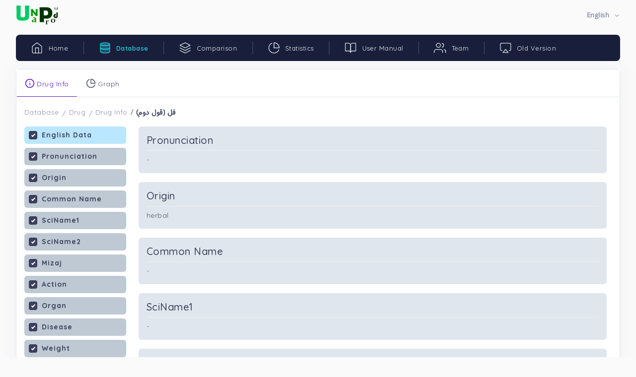

--- FILE ---
content_type: text/html; charset=UTF-8
request_url: https://unaprod.com/database/2859
body_size: 4848
content:
<!DOCTYPE html>
<html lang="en">
<head>
    <meta charset="utf-8">
    <meta http-equiv="X-UA-Compatible" content="IE=edge">
    <meta name="viewport" content="width=device-width, initial-scale=1, maximum-scale=1, shrink-to-fit=no">
    <title>UnaProd - Database</title>
    <link rel="icon" type="image/x-icon" href="https://unaprod.com/temp/global/img/favicon.ico"/>
    <link href="https://unaprod.com/temp/base/assets/css/loader.css" rel="stylesheet" type="text/css" />
    <script src="https://unaprod.com/temp/base/assets/js/loader.js"></script>

    <!-- BEGIN GLOBAL MANDATORY STYLES -->
    <link href="https://fonts.googleapis.com/css?family=Quicksand:400,500,600,700&display=swap" rel="stylesheet">
    <link href="https://unaprod.com/temp/base/bootstrap/css/bootstrap.min.css" rel="stylesheet" type="text/css" />
    <link href="https://unaprod.com/temp/base/assets/css/plugins.css" rel="stylesheet" type="text/css" />
    <!-- END GLOBAL MANDATORY STYLES -->

    <!-- BEGIN PAGE LEVEL PLUGINS/CUSTOM STYLES -->
    <link href="https://unaprod.com/temp/base/plugins/apex/apexcharts.css" rel="stylesheet" type="text/css">
    <link href="https://unaprod.com/temp/base/assets/css/dashboard/dash_2.css" rel="stylesheet" type="text/css" />
    <!-- END PAGE LEVEL PLUGINS/CUSTOM STYLES -->

    <meta name="csrf-token" content="VNzXTYZzsYy6K83qDEEw5awJrhlQsxkLYiBpsdO2">

    <link href="https://unaprod.com/temp/global/fonts/samim.css" rel="stylesheet" type="text/css" />
        <link href="https://unaprod.com/temp/base/assets/css/components/tabs-accordian/custom-tabs.css" rel="stylesheet" type="text/css" />
    <link href="https://unaprod.com/temp/base/assets/css/apps/notes.css" rel="stylesheet" type="text/css" />
    <link href="https://unaprod.com/temp/base/assets/css/forms/theme-checkbox-radio.css" rel="stylesheet" type="text/css" />
    <link rel="stylesheet" type="text/css" href="https://unaprod.com/temp/base/plugins/table/datatable/datatables.css">
    <link rel="stylesheet" type="text/css" href="https://unaprod.com/temp/base/plugins/table/datatable/custom_dt_miscellaneous.css">
    <link rel="stylesheet" type="text/css" href="https://unaprod.com/temp/base/assets/css/forms/theme-checkbox-radio.css">
    <link rel="stylesheet" type="text/css" href="https://unaprod.com/temp/base/plugins/table/datatable/dt-global_style.css">
    <link href="https://unaprod.com/temp/base/assets/css/elements/breadcrumb.css" rel="stylesheet" type="text/css" />
    <link rel="stylesheet" type="text/css" href="https://unaprod.com/temp/base/assets/css/forms/theme-checkbox-radio.css">
</head>
<body class="alt-menu sidebar-noneoverflow">
<!-- BEGIN LOADER -->
<div id="load_screen"> <div class="loader"> <div class="loader-content">
            <div class="spinner-grow align-self-center"></div>
        </div></div></div>
<!--  END LOADER -->

<!--  BEGIN NAVBAR  -->
<div class="header-container">
    <header class="header navbar navbar-expand-sm">

        <a href="javascript:void(0);" class="sidebarCollapse" data-placement="bottom"><svg xmlns="http://www.w3.org/2000/svg" width="24" height="24" viewBox="0 0 24 24" fill="none" stroke="currentColor" stroke-width="2" stroke-linecap="round" stroke-linejoin="round" class="feather feather-menu"><line x1="3" y1="12" x2="21" y2="12"></line><line x1="3" y1="6" x2="21" y2="6"></line><line x1="3" y1="18" x2="21" y2="18"></line></svg></a>

        <div class="nav-logo align-self-center">
            <a class="navbar-brand" href="https://unaprod.com"><img alt="logo" src="https://unaprod.com/temp/global/img/logo.png"></a>
        </div>

        
            
                
                    
                        
                    
                
                
            
        

        <ul class="navbar-item flex-row nav-dropdowns ml-auto">
            <li class="nav-item dropdown language-dropdown more-dropdown">
                <div class="dropdown custom-dropdown-icon">
                    <a class="dropdown-toggle btn" href="https://unaprod.com" role="button" id="customDropdown" data-toggle="dropdown" aria-haspopup="true" aria-expanded="false"><span id="lang_text" class="persian-font"> English </span> <svg xmlns="http://www.w3.org/2000/svg" width="24" height="24" viewBox="0 0 24 24" fill="none" stroke="currentColor" stroke-width="2" stroke-linecap="round" stroke-linejoin="round" class="feather feather-chevron-down"><polyline points="6 9 12 15 18 9"></polyline></svg></a>
                    <div class="dropdown-menu dropdown-menu-right animated fadeInUp" id="lang_list" aria-labelledby="customDropdown">
                        <a class="dropdown-item" data-value="/" href="https://unaprod.com"> English </a>
                        <a class="dropdown-item persian-font" data-value="fa" href="https://unaprod.com/fa"> فارسی </a>
                        <a class="dropdown-item persian-font" data-value="ar" href="https://unaprod.com/ar"> العربیه </a>
                        <a class="dropdown-item" data-value="zh" href="https://unaprod.com/zh"> 中文 </a>
                        <a class="dropdown-item" data-value="kn" href="https://unaprod.com/kn"> ಕನ್ನಡ </a>
                        <a class="dropdown-item" data-value="hi" href="https://unaprod.com/hi">  हिन्दी</a>
                        <a class="dropdown-item persian-font" data-value="ur" href="https://unaprod.com/ur"> اردو </a>
                    </div>
                </div>
            </li>
        </ul>
    </header>
</div>
<!--  END NAVBAR  -->

<!--  BEGIN MAIN CONTAINER  -->
<div class="main-container" id="container">

    <div class="overlay"></div>
    <div class="search-overlay"></div>

    <!--  BEGIN TOPBAR  -->
    <div class="topbar-nav header navbar" role="banner">
        <nav id="topbar">
            <ul class="navbar-nav theme-brand flex-row  text-center">
                <li class="nav-item theme-logo">
                    <a href="https://unaprod.com">
                        <img src="https://unaprod.com/temp/global/img/logo.png" class="navbar-logo" alt="logo">
                    </a>
                </li>
                <li class="nav-item theme-text">
                    <a href="https://unaprod.com" class="nav-link"> UNAPROD </a>
                </li>
            </ul>

            <ul class="list-unstyled menu-categories" id="topAccordion">

                <li class="menu single-menu active">
                    <a href="https://unaprod.com" data-num="1">
                        <div class="">
                            <svg xmlns="http://www.w3.org/2000/svg" width="24" height="24" viewBox="0 0 24 24" fill="none" stroke="currentColor" stroke-width="2" stroke-linecap="round" stroke-linejoin="round" class="feather feather-home"><path d="M3 9l9-7 9 7v11a2 2 0 0 1-2 2H5a2 2 0 0 1-2-2z"></path><polyline points="9 22 9 12 15 12 15 22"></polyline></svg>
                            <span>Home</span>
                        </div>
                    </a>
                </li>

                <li class="menu single-menu">
                    <a href="https://unaprod.com/database" data-num="2">
                        <div class="">
                            <svg xmlns="http://www.w3.org/2000/svg" width="24" height="24" viewBox="0 0 24 24" fill="none" stroke="currentColor" stroke-width="2" stroke-linecap="round" stroke-linejoin="round" class="feather feather-database"><ellipse cx="12" cy="5" rx="9" ry="3"></ellipse><path d="M21 12c0 1.66-4 3-9 3s-9-1.34-9-3"></path><path d="M3 5v14c0 1.66 4 3 9 3s9-1.34 9-3V5"></path></svg>
                            <span>Database</span>
                        </div>
                    </a>
                </li>
                <li class="menu single-menu">
                    <a href="https://unaprod.com/comparison" data-num="3">
                        <div class="">
                            <svg xmlns="http://www.w3.org/2000/svg" width="24" height="24" viewBox="0 0 24 24" fill="none" stroke="currentColor" stroke-width="2" stroke-linecap="round" stroke-linejoin="round" class="feather feather-layers"><polygon points="12 2 2 7 12 12 22 7 12 2"></polygon><polyline points="2 17 12 22 22 17"></polyline><polyline points="2 12 12 17 22 12"></polyline></svg>
                            <span>Comparison</span>
                        </div>
                    </a>
                </li>

                <li class="menu single-menu">
                    <a href="https://unaprod.com/statistics" data-num="4">
                        <div class="">
                            <svg xmlns="http://www.w3.org/2000/svg" width="24" height="24" viewBox="0 0 24 24" fill="none" stroke="currentColor" stroke-width="2" stroke-linecap="round" stroke-linejoin="round" class="feather feather-pie-chart"><path d="M21.21 15.89A10 10 0 1 1 8 2.83"></path><path d="M22 12A10 10 0 0 0 12 2v10z"></path></svg>
                            <span>Statistics</span>
                        </div>
                    </a>
                </li>

                <li class="menu single-menu">
                    <a href="https://unaprod.com/user-manual" data-num="5">
                        <div class="">
                            <svg xmlns="http://www.w3.org/2000/svg" width="24" height="24" viewBox="0 0 24 24" fill="none" stroke="currentColor" stroke-width="2" stroke-linecap="round" stroke-linejoin="round" class="feather feather-book-open"><path d="M2 3h6a4 4 0 0 1 4 4v14a3 3 0 0 0-3-3H2z"></path><path d="M22 3h-6a4 4 0 0 0-4 4v14a3 3 0 0 1 3-3h7z"></path></svg>
                            <span>User Manual</span>
                        </div>
                    </a>
                </li>

                <li class="menu single-menu">
                    <a href="https://unaprod.com/team" data-num="6">
                        <div class="">
                            <svg xmlns="http://www.w3.org/2000/svg" width="24" height="24" viewBox="0 0 24 24" fill="none" stroke="currentColor" stroke-width="2" stroke-linecap="round" stroke-linejoin="round" class="feather feather-users"><path d="M17 21v-2a4 4 0 0 0-4-4H5a4 4 0 0 0-4 4v2"></path><circle cx="9" cy="7" r="4"></circle><path d="M23 21v-2a4 4 0 0 0-3-3.87"></path><path d="M16 3.13a4 4 0 0 1 0 7.75"></path></svg>
                            <span>Team</span>
                        </div>
                    </a>
                </li>

                <li class="menu single-menu">
                    <a href="https://unaprod.com/old-version" data-num="7">
                        <div class="">
                            <svg xmlns="http://www.w3.org/2000/svg" width="24" height="24" viewBox="0 0 24 24" fill="none" stroke="currentColor" stroke-width="2" stroke-linecap="round" stroke-linejoin="round" class="feather feather-airplay"><path d="M5 17H4a2 2 0 0 1-2-2V5a2 2 0 0 1 2-2h16a2 2 0 0 1 2 2v10a2 2 0 0 1-2 2h-1"></path><polygon points="12 15 17 21 7 21 12 15"></polygon></svg>
                            <span>Old Version</span>
                        </div>
                    </a>
                </li>
            </ul>
        </nav>
    </div>
    <!--  END TOPBAR  -->

    <!--  BEGIN CONTENT PART  -->
    <div id="content" class="main-content">
        <div class="layout-px-spacing">
                <input type="hidden" name="action-link" value="https://unaprod.com/databasedetail">
    <div class="row">
        <div class="col-xl-12 col-lg-12 col-md-12 col-12 layout-spacing mt-3">
            <div class="statbox widget box box-shadow">
                <div class="widget-content widget-content-area animated-underline-content p-0">
                    <ul class="nav nav-tabs mb-0" id="animateLine" role="tablist">
                        <li class="nav-item">
                            <a class="nav-link active" id="animated-underline-info-tab" data-toggle="tab" href="#animated-underline-info" role="tab" aria-controls="animated-underline-info" aria-selected="true"><svg xmlns="http://www.w3.org/2000/svg" width="24" height="24" viewBox="0 0 24 24" fill="none" stroke="currentColor" stroke-width="2" stroke-linecap="round" stroke-linejoin="round" class="feather feather-info"><circle cx="12" cy="12" r="10"></circle><line x1="12" y1="16" x2="12" y2="12"></line><line x1="12" y1="8" x2="12.01" y2="8"></line></svg> Drug Info</a>
                        </li>
                        <li class="nav-item">
                            <a class="nav-link" id="animated-underline-graph-tab" data-toggle="tab" href="#animated-underline-graph" role="tab" aria-controls="animated-underline-graph" aria-selected="false"><svg xmlns="http://www.w3.org/2000/svg" width="24" height="24" viewBox="0 0 24 24" fill="none" stroke="currentColor" stroke-width="2" stroke-linecap="round" stroke-linejoin="round" class="feather feather-pie-chart"><path d="M21.21 15.89A10 10 0 1 1 8 2.83"></path><path d="M22 12A10 10 0 0 0 12 2v10z"></path></svg> Graph</a>
                        </li>
                    </ul>
                    <div class="tab-content p-3" id="animateLineContent-4">
                        <div class="tab-pane fade show pt-1 active" id="animated-underline-info" role="tabpanel" aria-labelledby="animated-underline-info-tab">
                            <nav class="breadcrumb-one mb-3" aria-label="breadcrumb">
                                <ol class="breadcrumb">
                                    <li class="breadcrumb-item"><a href="https://unaprod.com/database">Database</a></li>
                                    <li class="breadcrumb-item"><a href="javascript:void(0);">Drug</a></li>
                                    <li class="breadcrumb-item"><a href="javascript:void(0);">Drug Info</a></li>
                                    <li class="breadcrumb-item persian-font active" aria-current="page"><span></span></li>
                                </ol>
                            </nav>
                            <div class="row app-notes layout-top-spacing mt-0" id="cancel-row">
                                <div class="col-lg-12">
                                    <div class="app-hamburger-container">
                                        <div class="hamburger"><svg xmlns="http://www.w3.org/2000/svg" width="24" height="24" viewBox="0 0 24 24" fill="none" stroke="currentColor" stroke-width="2" stroke-linecap="round" stroke-linejoin="round" class="feather feather-menu chat-menu d-xl-none"><line x1="3" y1="12" x2="21" y2="12"></line><line x1="3" y1="6" x2="21" y2="6"></line><line x1="3" y1="18" x2="21" y2="18"></line></svg></div>
                                    </div>

                                    <div class="app-container">
                                        <div class="app-note-container">
                                            <div class="app-note-overlay"></div>
                                            <div class="tab-title">
                                                <div class="row">
                                                    <div class="col-md-12 col-sm-12 col-12 mt-0">
                                                        <ul class="nav nav-pills d-block" id="pills-tab3" role="tablist" data-menu="englishmenu-drug">
                                                            <li class="nav-item">
                                                                <div class="n-chk">
                                                                    <label class="new-control new-checkbox checkbox-dark checkbox-title new-chk-content">
                                                                        <input type="checkbox" class="new-control-input" checked>
                                                                        <span class="new-control-indicator"></span>English Data
                                                                    </label>
                                                                </div>
                                                            </li>
                                                            <li class="nav-item">
                                                                <div class="n-chk">
                                                                    <label class="new-control new-checkbox checkbox-dark checkbox-drug new-chk-content">
                                                                        <input type="checkbox" class="new-control-input" value="1" checked>
                                                                        <span class="new-control-indicator"></span>Pronunciation
                                                                    </label>
                                                                </div>
                                                            </li>
                                                            <li class="nav-item">
                                                                <div class="n-chk">
                                                                    <label class="new-control new-checkbox checkbox-dark checkbox-drug new-chk-content">
                                                                        <input type="checkbox" class="new-control-input" value="2" checked>
                                                                        <span class="new-control-indicator"></span>Origin
                                                                    </label>
                                                                </div>
                                                            </li>
                                                            <li class="nav-item">
                                                                <div class="n-chk">
                                                                    <label class="new-control new-checkbox checkbox-dark checkbox-drug new-chk-content">
                                                                        <input type="checkbox" class="new-control-input" value="3" checked>
                                                                        <span class="new-control-indicator"></span>Common Name
                                                                    </label>
                                                                </div>
                                                            </li>
                                                            <li class="nav-item">
                                                                <div class="n-chk">
                                                                    <label class="new-control new-checkbox checkbox-dark checkbox-drug new-chk-content">
                                                                        <input type="checkbox" class="new-control-input" value="4" checked>
                                                                        <span class="new-control-indicator"></span>SciName1
                                                                    </label>
                                                                </div>
                                                            </li>
                                                            <li class="nav-item">
                                                                <div class="n-chk">
                                                                    <label class="new-control new-checkbox checkbox-dark checkbox-drug new-chk-content">
                                                                        <input type="checkbox" class="new-control-input" value="5" checked>
                                                                        <span class="new-control-indicator"></span>SciName2
                                                                    </label>
                                                                </div>
                                                            </li>
                                                            <li class="nav-item">
                                                                <div class="n-chk">
                                                                    <label class="new-control new-checkbox checkbox-dark checkbox-drug new-chk-content">
                                                                        <input type="checkbox" class="new-control-input" value="6" checked>
                                                                        <span class="new-control-indicator"></span>Mizaj
                                                                    </label>
                                                                </div>
                                                            </li>
                                                            <li class="nav-item">
                                                                <div class="n-chk">
                                                                    <label class="new-control new-checkbox checkbox-dark checkbox-drug new-chk-content">
                                                                        <input type="checkbox" class="new-control-input" value="7" checked>
                                                                        <span class="new-control-indicator"></span>Action
                                                                    </label>
                                                                </div>
                                                            </li>
                                                            <li class="nav-item">
                                                                <div class="n-chk">
                                                                    <label class="new-control new-checkbox checkbox-dark checkbox-drug new-chk-content">
                                                                        <input type="checkbox" class="new-control-input" value="8" checked>
                                                                        <span class="new-control-indicator"></span>Organ
                                                                    </label>
                                                                </div>
                                                            </li>
                                                            <li class="nav-item">
                                                                <div class="n-chk">
                                                                    <label class="new-control new-checkbox checkbox-dark checkbox-drug new-chk-content">
                                                                        <input type="checkbox" class="new-control-input" value="9" checked>
                                                                        <span class="new-control-indicator"></span>Disease
                                                                    </label>
                                                                </div>
                                                            </li>
                                                            <li class="nav-item">
                                                                <div class="n-chk">
                                                                    <label class="new-control new-checkbox checkbox-dark checkbox-drug new-chk-content">
                                                                        <input type="checkbox" class="new-control-input" value="10" checked>
                                                                        <span class="new-control-indicator"></span>Weight
                                                                    </label>
                                                                </div>
                                                            </li>
                                                            <li class="nav-item">
                                                                <div class="n-chk">
                                                                    <label class="new-control new-checkbox checkbox-dark checkbox-drug new-chk-content">
                                                                        <input type="checkbox" class="new-control-input" value="11" checked>
                                                                        <span class="new-control-indicator"></span>Quality
                                                                    </label>
                                                                </div>
                                                            </li>
                                                        </ul>
                                                        <hr/>
                                                        <ul class="nav nav-pills d-block group-list" id="pills-tab" role="tablist" data-menu="persianmenu-drug">
                                                            <li class="nav-item">
                                                                <div class="n-chk">
                                                                    <label class="new-control new-checkbox checkbox-dark checkbox-title new-chk-content">
                                                                        <input type="checkbox" class="new-control-input" checked>
                                                                        <span class="new-control-indicator"></span>Persian Data
                                                                    </label>
                                                                </div>
                                                            </li>
                                                            <li class="nav-item">
                                                                <div class="n-chk">
                                                                    <label class="new-control new-checkbox checkbox-dark checkbox-drug new-chk-content">
                                                                        <input type="checkbox" class="new-control-input" value="12" checked>
                                                                        <span class="new-control-indicator"></span>Common Name
                                                                    </label>
                                                                </div>
                                                            </li>
                                                            <li class="nav-item">
                                                                <div class="n-chk">
                                                                    <label class="new-control new-checkbox checkbox-dark checkbox-drug new-chk-content">
                                                                        <input type="checkbox" class="new-control-input" value="13" checked>
                                                                        <span class="new-control-indicator"></span>Text Expression
                                                                    </label>
                                                                </div>
                                                            </li>
                                                            <li class="nav-item">
                                                                <div class="n-chk">
                                                                    <label class="new-control new-checkbox checkbox-dark checkbox-drug new-chk-content">
                                                                        <input type="checkbox" class="new-control-input" value="14" checked>
                                                                        <span class="new-control-indicator"></span>Synonyms
                                                                    </label>
                                                                </div>
                                                            </li>
                                                            <li class="nav-item">
                                                                <div class="n-chk">
                                                                    <label class="new-control new-checkbox checkbox-dark checkbox-drug new-chk-content">
                                                                        <input type="checkbox" class="new-control-input" value="15" checked>
                                                                        <span class="new-control-indicator"></span>Text Identity
                                                                    </label>
                                                                </div>
                                                            </li>
                                                            <li class="nav-item">
                                                                <div class="n-chk">
                                                                    <label class="new-control new-checkbox checkbox-dark checkbox-drug new-chk-content">
                                                                        <input type="checkbox" class="new-control-input" value="16" checked>
                                                                        <span class="new-control-indicator"></span>Text Mizaj
                                                                    </label>
                                                                </div>
                                                            </li>
                                                            <li class="nav-item">
                                                                <div class="n-chk">
                                                                    <label class="new-control new-checkbox checkbox-dark checkbox-drug new-chk-content">
                                                                        <input type="checkbox" class="new-control-input" value="17" checked>
                                                                        <span class="new-control-indicator"></span>Text Effects And Medicinal Uses
                                                                    </label>
                                                                </div>
                                                            </li>
                                                            <li class="nav-item">
                                                                <div class="n-chk">
                                                                    <label class="new-control new-checkbox checkbox-dark checkbox-drug new-chk-content">
                                                                        <input type="checkbox" class="new-control-input" value="18" checked>
                                                                        <span class="new-control-indicator"></span>Text Substitute
                                                                    </label>
                                                                </div>
                                                            </li>
                                                            <li class="nav-item">
                                                                <div class="n-chk">
                                                                    <label class="new-control new-checkbox checkbox-dark checkbox-drug new-chk-content">
                                                                        <input type="checkbox" class="new-control-input" value="19" checked>
                                                                        <span class="new-control-indicator"></span>Text AdverseEffect
                                                                    </label>
                                                                </div>
                                                            </li>
                                                            <li class="nav-item">
                                                                <div class="n-chk">
                                                                    <label class="new-control new-checkbox checkbox-dark checkbox-drug new-chk-content">
                                                                        <input type="checkbox" class="new-control-input" value="20" checked>
                                                                        <span class="new-control-indicator"></span>Text Refinement
                                                                    </label>
                                                                </div>
                                                            </li>
                                                            <li class="nav-item">
                                                                <div class="n-chk">
                                                                    <label class="new-control new-checkbox checkbox-dark checkbox-drug new-chk-content">
                                                                        <input type="checkbox" class="new-control-input" value="21" checked>
                                                                        <span class="new-control-indicator"></span>Text Dosage
                                                                    </label>
                                                                </div>
                                                            </li>
                                                        </ul>
                                                    </div>
                                                </div>
                                            </div>


                                            <div id="ct" class="note-container note-grid">
                                                <div class="note-item-2 all-notes note-fav" data-num="1">
                                                    <div class="note-inner-content">
                                                        <div class="note-content">
                                                            <h5 class="note-title mb-0" data-noteTitle="Pronunciation">Pronunciation</h5>
                                                            <hr class="mb-2 mt-2">
                                                            <div class="note-description-content">
                                                                <p class="note-description mb-0" data-noteDescription=""></p>
                                                            </div>
                                                        </div>
                                                    </div>
                                                </div>
                                                <div class="note-item-2 all-notes note-fav"  data-num="2">
                                                    <div class="note-inner-content">
                                                        <div class="note-content">
                                                            <h5 class="note-title mb-0" data-noteTitle="Origin">Origin</h5>
                                                            <hr class="mb-2 mt-2">
                                                            <div class="note-description-content">
                                                                <p class="note-description mb-0" data-noteDescription=""></p>
                                                            </div>
                                                        </div>
                                                    </div>
                                                </div>
                                                <div class="note-item-2 all-notes note-fav" data-num="3">
                                                    <div class="note-inner-content">
                                                        <div class="note-content">
                                                            <h5 class="note-title mb-0" data-noteTitle="Common Name">Common Name</h5>
                                                            <hr class="mb-2 mt-2">
                                                            <div class="note-description-content">
                                                                <p class="note-description mb-0" data-noteDescription=""></p>
                                                            </div>
                                                        </div>
                                                    </div>
                                                </div>
                                                <div class="note-item-2 all-notes note-fav" data-num="4">
                                                    <div class="note-inner-content">
                                                        <div class="note-content">
                                                            <h5 class="note-title mb-0" data-noteTitle="SciName1">SciName1</h5>
                                                            <hr class="mb-2 mt-2">
                                                            <div class="note-description-content">
                                                                <p class="note-description mb-0" data-noteDescription=""></p>
                                                            </div>
                                                        </div>
                                                    </div>
                                                </div>
                                                <div class="note-item-2 all-notes note-fav" data-num="5">
                                                    <div class="note-inner-content">
                                                        <div class="note-content">
                                                            <h5 class="note-title mb-0" data-noteTitle="SciName2">SciName2</h5>
                                                            <hr class="mb-2 mt-2">
                                                            <div class="note-description-content">
                                                                <p class="note-description mb-0" data-noteDescription=""></p>
                                                            </div>
                                                        </div>
                                                    </div>
                                                </div>

                                                <div class="note-item-2 all-notes note-fav" data-num="6">
                                                    <div class="note-inner-content">
                                                        <div class="note-content">
                                                            <h5 class="note-title mb-0" data-noteTitle="Mizaj Type">Mizaj</h5>
                                                            <hr class="mb-2 mt-2">
                                                            <div class="note-description-content">
                                                                <p class="note-description mb-0" data-noteDescription=""></p>
                                                            </div>
                                                        </div>
                                                    </div>
                                                </div>

                                                <div class="note-item-2 all-notes note-fav" data-num="7">
                                                    <div class="note-inner-content">
                                                        <div class="note-content">
                                                            <h5 class="note-title mb-0" data-noteTitle="Quality">Quality</h5>
                                                            <hr class="mb-2 mt-2">
                                                            <div class="note-description-content">
                                                                <p class="note-description mb-0" data-noteDescription=""></p>
                                                            </div>
                                                        </div>
                                                    </div>
                                                </div>
                                                <div class="note-item-2 all-notes note-fav" data-num="8">
                                                    <div class="note-inner-content">
                                                        <div class="note-content">
                                                            <h5 class="note-title mb-0" data-noteTitle="Action Type">Action</h5>
                                                            <hr class="mb-2 mt-2">
                                                            <div class="note-description-content">
                                                                <p class="note-description mb-0" data-noteDescription=""></p>
                                                            </div>
                                                        </div>
                                                    </div>
                                                </div>
                                                <div class="note-item-2 all-notes note-fav" data-num="9">
                                                    <div class="note-inner-content">
                                                        <div class="note-content">
                                                            <h5 class="note-title mb-0" data-noteTitle="Organ Type">Organ</h5>
                                                            <hr class="mb-2 mt-2">
                                                            <div class="note-description-content">
                                                                <p class="note-description mb-0" data-noteDescription=""></p>
                                                            </div>
                                                        </div>
                                                    </div>
                                                </div>
                                                <div class="note-item-2 all-notes note-fav" data-num="10">
                                                    <div class="note-inner-content">
                                                        <div class="note-content">
                                                            <h5 class="note-title mb-0" data-noteTitle="Disease Type">Disease</h5>
                                                            <hr class="mb-2 mt-2">
                                                            <div class="note-description-content">
                                                                <p class="note-description mb-0" data-noteDescription=""></p>
                                                            </div>
                                                        </div>
                                                    </div>
                                                </div>
                                                <div class="note-item-2 all-notes note-fav" data-num="11">
                                                    <div class="note-inner-content">
                                                        <div class="note-content">
                                                            <h5 class="note-title mb-0" data-noteTitle="Weight Type">Weight</h5>
                                                            <hr class="mb-2 mt-2">
                                                            <div class="note-description-content">
                                                                <p class="note-description mb-0" data-noteDescription=""></p>
                                                            </div>
                                                        </div>
                                                    </div>
                                                </div>

                                                <div class="note-item-2 all-notes note-fav" data-num="12">
                                                    <div class="note-inner-content">
                                                        <div class="note-content">
                                                            <h5 class="note-title mb-0" data-noteTitle="Common Name">Common Name</h5>
                                                            <hr class="mb-2 mt-2">
                                                            <div class="note-description-content">
                                                                <p class="note-description mb-0 text-justify persian-font" data-noteDescription="" dir="rtl"></p>
                                                            </div>
                                                        </div>
                                                    </div>
                                                </div>
                                                <div class="note-item-2 all-notes note-fav" data-num="13">
                                                    <div class="note-inner-content">
                                                        <div class="note-content">
                                                            <h5 class="note-title mb-0" data-noteTitle="Text Expression">Text Expression</h5>
                                                            <hr class="mb-2 mt-2">
                                                            <div class="note-description-content">
                                                                <p class="note-description mb-0 text-justify persian-font" data-noteDescription="" dir="rtl"></p>
                                                            </div>
                                                        </div>
                                                    </div>
                                                </div>
                                                <div class="note-item-2 all-notes note-fav" data-num="14">
                                                    <div class="note-inner-content">
                                                        <div class="note-content">
                                                            <h5 class="note-title mb-0" data-noteTitle="Synonyms">Synonyms</h5>
                                                            <hr class="mb-2 mt-2">
                                                            <div class="note-description-content">
                                                                <p class="note-description mb-0 text-justify persian-font" data-noteDescription="" dir="rtl"></p>
                                                            </div>
                                                        </div>
                                                    </div>
                                                </div>
                                                <div class="note-item-2 all-notes note-fav" data-num="15">
                                                    <div class="note-inner-content">
                                                        <div class="note-content">
                                                            <h5 class="note-title mb-0" data-noteTitle="Text Identity">Text Identity</h5>
                                                            <hr class="mb-2 mt-2">
                                                            <div class="note-description-content">
                                                                <p class="note-description mb-0 text-justify persian-font" data-noteDescription="" dir="rtl"></p>
                                                            </div>
                                                        </div>
                                                    </div>
                                                </div>
                                                <div class="note-item-2 all-notes note-fav" data-num="16">
                                                    <div class="note-inner-content">
                                                        <div class="note-content">
                                                            <h5 class="note-title mb-0" data-noteTitle="Text Mizaj">Text Mizaj</h5>
                                                            <hr class="mb-2 mt-2">
                                                            <div class="note-description-content">
                                                                <p class="note-description mb-0 text-justify persian-font" data-noteDescription="" dir="rtl"></p>
                                                            </div>
                                                        </div>
                                                    </div>
                                                </div>
                                                <div class="note-item-2 all-notes note-fav" data-num="17">
                                                    <div class="note-inner-content">
                                                        <div class="note-content">
                                                            <h5 class="note-title mb-0" data-noteTitle="Text Actions And Medicinal Uses">Text Actions And Medicinal Uses</h5>
                                                            <hr class="mb-2 mt-2">
                                                            <div class="note-description-content">
                                                                <p class="note-description mb-0 text-justify persian-font" data-noteDescription="" dir="rtl"></p>
                                                            </div>
                                                        </div>
                                                    </div>
                                                </div>
                                                <div class="note-item-2 all-notes note-fav" data-num="18">
                                                    <div class="note-inner-content">
                                                        <div class="note-content">
                                                            <h5 class="note-title mb-0" data-noteTitle="Text Substitute">Text Substitute</h5>
                                                            <hr class="mb-2 mt-2">
                                                            <div class="note-description-content">
                                                                <p class="note-description mb-0 text-justify persian-font" data-noteDescription="" dir="rtl"></p>
                                                            </div>
                                                        </div>
                                                    </div>
                                                </div>
                                                <div class="note-item-2 all-notes note-fav" data-num="19">
                                                    <div class="note-inner-content">
                                                        <div class="note-content">
                                                            <h5 class="note-title mb-0" data-noteTitle="Text AdverseEffect">Text AdverseEffect</h5>
                                                            <hr class="mb-2 mt-2">
                                                            <div class="note-description-content">
                                                                <p class="note-description mb-0 text-justify persian-font" data-noteDescription="" dir="rtl"></p>
                                                            </div>
                                                        </div>
                                                    </div>
                                                </div>
                                                <div class="note-item-2 all-notes note-fav" data-num="20">
                                                    <div class="note-inner-content">
                                                        <div class="note-content">
                                                            <h5 class="note-title mb-0" data-noteTitle="Text Refinement">Text Refinement</h5>
                                                            <hr class="mb-2 mt-2">
                                                            <div class="note-description-content">
                                                                <p class="note-description mb-0 text-justify persian-font" data-noteDescription="" dir="rtl"></p>
                                                            </div>
                                                        </div>
                                                    </div>
                                                </div>
                                                <div class="note-item-2 all-notes note-fav" data-num="21">
                                                    <div class="note-inner-content">
                                                        <div class="note-content">
                                                            <h5 class="note-title mb-0" data-noteTitle="Text Dosage">Text Dosage</h5>
                                                            <hr class="mb-2 mt-2">
                                                            <div class="note-description-content">
                                                                <p class="note-description mb-0 text-justify persian-font" data-noteDescription="" dir="rtl"></p>
                                                            </div>
                                                        </div>
                                                    </div>
                                                </div>


                                            </div>

                                        </div>
                                    </div>
                                </div>
                            </div>
                        </div>
                        <div class="tab-pane fade" id="animated-underline-graph" role="tabpanel" aria-labelledby="animated-underline-graph-tab">
                            <h3 class="text-center persian-font" id="graphTitle">اخر</h3>
                            <div id="druggraph"  style="width:1000px;height:550px;margin: 0 auto"></div>
                        </div>
                    </div>
                </div>
            </div>
        </div>
    </div>
            <div class="row">
            <div class="col-xl-12 col-lg-12 col-md-12 col-12 layout-spacing">
                <div class="widget-four">
                    <div class="widget-content">
                        <h5 class="mb-3">Similar Drug:</h5>
                        <table class="table persian-font table-hover text-center">
                            <thead>
                            <tr>
                                <th>ID</th>
                                <th>Drug Name</th>
                                <th>Pronunciation</th>
                                <th>Status</th>
                            </tr>
                            </thead>
                            <tbody>
                                                            <tr onclick="window.location='https://unaprod.com/database/1247';">
                                    <td>1247</td>
                                    <td>فل</td>
                                    <td>fæl</td>
                                    <td></td>
                                </tr>
                                                            <tr onclick="window.location='https://unaprod.com/database/2859';">
                                    <td>2859</td>
                                    <td>فل (قول دوم)</td>
                                    <td></td>
                                    <td></td>
                                </tr>
                                                            <tr onclick="window.location='https://unaprod.com/database/2860';">
                                    <td>2860</td>
                                    <td>تخم فل</td>
                                    <td></td>
                                    <td></td>
                                </tr>
                                                            <tr onclick="window.location='https://unaprod.com/database/2861';">
                                    <td>2861</td>
                                    <td>برگ فل</td>
                                    <td></td>
                                    <td></td>
                                </tr>
                                                        </tbody>
                        </table>
                    </div>
                </div>
            </div>
        </div>
        <div class="row">
        <div class="col-xl-12 col-lg-12 col-md-12 col-12 layout-spacing">
            <div class="widget-four">
                <a href="https://www.hindawi.com/journals/ecam/2020/3690781/" target="_blank">
                    <div class="widget-content">
                        <h3>Article Citations:</h3>
                        <p class="lead mt-1 mb-1 text-justify">Naghizadeh, A., Hamzeheian, D., Akbari, S., Mohammadi, F., Otoufat, T., Asgari, S., . . . Jafari, M. (2020). UNaProd: A Universal Natural Product Database for Materia Medica of Iranian Traditional Medicine. Evidence-based complementary and alternative medicine : eCAM, 2020, 3690781-3690781. doi:10.1155/2020/3690781</p>
                    </div>
                </a>
            </div>
        </div>
    </div>
            <div class="footer-wrapper">
                <div class="footer-section f-section-1">
                    <p class="">Copyright © 2020 <a target="_blank" href="https://unaprod.com">UnaProd</a>, All rights reserved.</p>
                </div>
                <div class="footer-section f-section-2">
                    <p class="">Version <mark class="bg-dark br-6"> 1.2 Beta </mark></p>
                </div>
            </div>
        </div>
    <!--  END CONTENT PART  -->

</div>
<!-- END MAIN CONTAINER -->

<!-- BEGIN GLOBAL MANDATORY SCRIPTS -->
<script src="https://unaprod.com/temp/base/assets/js/libs/jquery-3.1.1.min.js"></script>
<script src="https://unaprod.com/temp/base/bootstrap/js/popper.min.js"></script>
<script src="https://unaprod.com/temp/base/bootstrap/js/bootstrap.min.js"></script>
<script src="https://unaprod.com/temp/base/plugins/perfect-scrollbar/perfect-scrollbar.min.js"></script>
<script src="https://unaprod.com/temp/base/assets/js/app.js"></script>
<script>
    $(document).ready(function() {
        App.init();
    });
</script>
<script src="https://unaprod.com/temp/base/assets/js/custom.js?v=1"></script>
<!-- END GLOBAL MANDATORY SCRIPTS -->

<!-- BEGIN PAGE LEVEL PLUGINS/CUSTOM SCRIPTS -->
<script src="https://unaprod.com/temp/base/plugins/apex/apexcharts.min.js"></script>
<!-- BEGIN PAGE LEVEL PLUGINS/CUSTOM SCRIPTS -->

    <script src="https://unaprod.com/temp/base/assets/js/ie11fix/fn.fix-padStart.js"></script>
    <script src="https://unaprod.com/temp/base/assets/js/apps/notes.js?v=1"></script>
    <script src="https://unaprod.com/temp/base/plugins/table/datatable/datatables.js"></script>
    <script src="https://cdn.plot.ly/plotly-latest.min.js"></script>
    <script src="https://unaprod.com/temp/global/js/main.js?v=4"></script>
<!-- Global site tag (gtag.js) - Google Analytics -->
    <script async src="https://www.googletagmanager.com/gtag/js?id=UA-168234287-1"></script>
    <script>
        window.dataLayer = window.dataLayer || [];
        function gtag(){dataLayer.push(arguments);}
        gtag('js', new Date());

        gtag('config', 'UA-168234287-1');
    </script>
</body>
</html>


--- FILE ---
content_type: text/css; charset=UTF-8 c
request_url: https://unaprod.com/temp/base/assets/css/plugins.css
body_size: -138
content:
@import url('main.css');
@import url('../../plugins/perfect-scrollbar/perfect-scrollbar.css');
@import url('structure.css');
/*
    Importing highlight.js CSS code 

    Just for demo purpose only
	
	@Note:-  monokai-sublime.css stylesheet is for highliting the code;

*/
@import '../../plugins/highlight/styles/monokai-sublime.css';


--- FILE ---
content_type: text/css; charset=UTF-8 c
request_url: https://unaprod.com/temp/base/assets/css/components/tabs-accordian/custom-tabs.css
body_size: 1497
content:
/*
	===============================
			@Import	Function
	===============================
*/
/*
	===============================
			@Import	Mixins
	===============================
*/
.nav-tabs {
  border-bottom: 1px solid #ebedf2; }
  .nav-tabs svg {
    width: 20px;
    vertical-align: bottom; }
  .nav-tabs .nav-link.active {
    color: #e95f2b;
    background-color: #fff;
    border-color: #e0e6ed #e0e6ed #fff; }
    .nav-tabs .nav-link.active:after {
      color: #e95f2b; }
  .nav-tabs .nav-link:hover {
    border-color: #ebedf2 #ebedf2 #f1f2f3; }

.dropdown-menu {
  box-shadow: 0px 0px 15px 1px rgba(113, 106, 202, 0.1); }

.nav-tabs .dropdown-item:hover {
  background-color: #f1f2f3;
  color: #515365; }

.nav-tabs li a.disabled {
  color: #acb0c3 !important; }

.nav-pills .nav-item:not(:last-child) {
  margin-right: 5px; }

.nav-pills .nav-link {
  color: #3b3f5c; }
  .nav-pills .nav-link.active:after {
    color: #fff; }

.nav-pills .show > .nav-link {
  background-color: #e95f2b; }

.nav-pills li a.disabled {
  color: #acb0c3 !important; }

h4 {
  font-size: 1.125rem; }

/*
    Simple Tab
*/
.simple-tab .nav-tabs li a {
  color: #3b3f5c; }

.simple-tab .nav-tabs .nav-item.show .nav-link, .simple-tab .nav-tabs .nav-link.active {
  color: #1b55e2;
  font-weight: 600;
  background-color: #fff; }

.nav-tabs {
  border-bottom: 1px solid #e0e6ed; }

.simple-tab .tab-content > .tab-pane {
  padding: 20px 0 0 0; }

/*
    Simple Pills
*/
.simple-pills .nav-pills li a {
  color: #3b3f5c; }

.simple-pills .nav-pills .nav-link.active, .simple-pills .nav-pills .show > .nav-link {
  background-color: #1b55e2;
  border-color: transparent; }

.simple-pills .tab-content > .tab-pane {
  padding: 20px 0 0 0; }

/*
    Icon Tab
*/
.icon-tab .nav-tabs li a {
  color: #3b3f5c; }

.icon-tab .nav-tabs svg {
  width: 20px;
  vertical-align: bottom; }

.icon-tab .nav-tabs .nav-item.show .nav-link, .icon-tab .nav-tabs .nav-link.active {
  color: #e95f2b;
  background-color: #fff;
  border-color: #e0e6ed #e0e6ed #fff; }

.icon-tab .tab-content > .tab-pane {
  padding: 20px 0 0 0; }

/*
    Icon Pill
*/
.icon-pill .nav-pills li a {
  color: #3b3f5c; }

.icon-pill .nav-pills svg {
  width: 20px;
  vertical-align: bottom; }

.icon-pill .nav-pills .nav-link.active, .icon-pill .nav-pills .show > .nav-link {
  background-color: #e2a03f;
  border-color: transparent; }

.icon-pill .tab-content > .tab-pane {
  padding: 20px 0 0 0; }

/*
    Underline
*/
.underline-content .nav-tabs {
  border-bottom: 1px solid #e0e6ed; }
  .underline-content .nav-tabs li a {
    padding-top: 15px;
    padding-bottom: 15px; }

.underline-content .tab-content > .tab-pane {
  padding: 20px 0 0 0; }

.underline-content .nav-tabs .nav-link.active, .underline-content .nav-tabs .show > .nav-link {
  border-color: transparent;
  border-bottom: 1px solid #5c1ac3;
  color: #5c1ac3;
  background-color: transparent; }

.underline-content .nav-tabs .nav-link.active:hover, .underline-content .nav-tabs .show > .nav-link:hover, .underline-content .nav-tabs .nav-link.active:focus, .underline-content .nav-tabs .show > .nav-link:focus {
  border-bottom: 1px solid #5c1ac3; }

.underline-content .nav-tabs .nav-link:focus, .underline-content .nav-tabs .nav-link:hover {
  border-color: transparent; }

/*
    Animated Underline
*/
.animated-underline-content .nav-tabs {
  border-bottom: 1px solid #e0e6ed; }
  .animated-underline-content .nav-tabs li a {
    padding-top: 15px;
    padding-bottom: 15px;
    position: relative; }

.animated-underline-content .tab-content > .tab-pane {
  padding: 20px 0 0 0; }

.animated-underline-content .nav-tabs .nav-link.active, .animated-underline-content .nav-tabs .show > .nav-link {
  border-color: transparent;
  color: #5c1ac3; }

.animated-underline-content .nav-tabs .nav-link:focus, .animated-underline-content .nav-tabs .nav-link:hover {
  border-color: transparent; }

.animated-underline-content .nav-tabs .nav-link.active:before {
  -webkit-transform: scale(1);
  transform: scale(1); }

.animated-underline-content .nav-tabs .nav-link:before {
  content: "";
  height: 1px;
  position: absolute;
  width: 100%;
  left: 0;
  bottom: 0;
  background-color: #5c1ac3;
  -webkit-transform: scale(0);
  transform: scale(0);
  transition: all .3s; }

/*
    Justify Tab
*/
.justify-tab .nav-tabs li a {
  color: #3b3f5c; }

.justify-tab .nav-tabs .nav-item.show .nav-link, .justify-tab .nav-tabs .nav-link.active {
  color: #1b55e2;
  background-color: #fff;
  border-color: #e0e6ed #e0e6ed #fff; }

.justify-tab .tab-content > .tab-pane {
  padding: 20px 0 0 0; }

/*
    Justify Pill
*/
.justify-pill .nav-pills li a {
  color: #3b3f5c; }

.justify-pill .nav-pills .nav-link.active, .justify-pill .nav-pills .show > .nav-link {
  background-color: #2196f3;
  border-color: transparent; }

.justify-pill .tab-content > .tab-pane {
  padding: 20px 0 0 0; }

/*
    Justify Centered Tab
*/
.tab-justify-centered .nav-tabs li a {
  color: #3b3f5c; }

.tab-justify-centered .nav-tabs .nav-item.show .nav-link, .tab-justify-centered .nav-tabs .nav-link.active {
  color: #e95f2b;
  background-color: #fff;
  border-color: #e0e6ed #e0e6ed #fff; }

.tab-justify-centered .tab-content > .tab-pane {
  padding: 20px 0 0 0; }

/*
    Justify Centered Pill
*/
.pill-justify-centered .nav-pills li a {
  color: #3b3f5c; }

.pill-justify-centered .nav-pills .nav-link.active, .pill-justify-centered .nav-pills .show > .nav-link {
  background-color: #e2a03f; }

.pill-justify-centered .tab-content > .tab-pane {
  padding: 20px 0 0 0; }

/*
    Justify Right Tab
*/
.tab-justify-right .nav-tabs li a {
  color: #3b3f5c; }

.tab-justify-right .nav-tabs .nav-item.show .nav-link, .tab-justify-right .nav-tabs .nav-link.active {
  color: #1b55e2;
  background-color: #fff;
  border-color: #e0e6ed #e0e6ed #fff; }

.tab-justify-right .tab-content > .tab-pane {
  padding: 20px 0 0 0; }

/*
    Justify Right Pill
*/
.pill-justify-right .nav-pills .nav-link.active, .pill-justify-right .nav-pills .show > .nav-link {
  background-color: #2196f3; }

.pill-justify-right .tab-content > .tab-pane {
  padding: 20px 0 0 0; }

/*
    With Icons   
*/
.rounded-pills-icon .nav-pills li a {
  -webkit-border-radius: 0.625rem !important;
  -moz-border-radius: 0.625rem !important;
  -ms-border-radius: 0.625rem !important;
  -o-border-radius: 0.625rem !important;
  border-radius: 0.625rem !important;
  background-color: #f1f2f3;
  width: 100px;
  padding: 8px; }
  .rounded-pills-icon .nav-pills li a svg {
    display: block;
    text-align: center;
    margin-bottom: 10px;
    margin-top: 5px;
    margin-left: auto;
    margin-right: auto; }

.rounded-pills-icon .nav-pills .nav-link.active, .rounded-pills-icon .nav-pills .show > .nav-link {
  box-shadow: 0px 5px 15px 0px rgba(0, 0, 0, 0.3);
  background-color: #009688; }

.rounded-pills-icon .tab-content > .tab-pane {
  padding: 20px 0 0 0; }

/*
    Vertical With Icon
*/
.rounded-vertical-pills-icon .nav-pills a {
  -webkit-border-radius: 0.625rem !important;
  -moz-border-radius: 0.625rem !important;
  -ms-border-radius: 0.625rem !important;
  -o-border-radius: 0.625rem !important;
  border-radius: 0.625rem !important;
  background-color: #ffffff;
  border: solid 1px #e4e2e2;
  padding: 11px 23px;
  text-align: center;
  width: 100px;
  padding: 8px; }
  .rounded-vertical-pills-icon .nav-pills a svg {
    display: block;
    text-align: center;
    margin-bottom: 10px;
    margin-top: 5px;
    margin-left: auto;
    margin-right: auto; }

.rounded-vertical-pills-icon .nav-pills .nav-link.active, .rounded-vertical-pills-icon .nav-pills .show > .nav-link {
  box-shadow: 0px 5px 15px 0px rgba(0, 0, 0, 0.3);
  background-color: #009688;
  border-color: transparent; }

/*
    Rouned Circle With Icons   
*/
.rounded-circle-pills-icon .nav-pills li a {
  background-color: #f1f2f3;
  padding: 20px 20px; }
  .rounded-circle-pills-icon .nav-pills li a svg {
    display: block;
    text-align: center; }

.rounded-circle-pills-icon .nav-pills .nav-link.active, .rounded-circle-pills-icon .nav-pills .show > .nav-link {
  box-shadow: 0px 5px 15px 0px rgba(0, 0, 0, 0.3);
  background-color: #2196f3; }

.rounded-circle-pills-icon .tab-content > .tab-pane {
  padding: 20px 0 0 0; }

/*
    Vertical Rounded Circle With Icon
*/
.rounded-circle-vertical-pills-icon .nav-pills a {
  background-color: #ffffff;
  border: solid 1px #e4e2e2;
  border-radius: 50%;
  height: 58px;
  width: 60px;
  padding: 16px 18px;
  max-width: 80px;
  min-width: auto; }
  .rounded-circle-vertical-pills-icon .nav-pills a svg {
    display: block;
    text-align: center;
    line-height: 19px; }

.rounded-circle-vertical-pills-icon .nav-pills .nav-link.active, .rounded-circle-vertical-pills-icon .nav-pills .show > .nav-link {
  box-shadow: 0px 5px 15px 0px rgba(0, 0, 0, 0.3);
  background-color: #2196f3;
  border-color: transparent; }

/*
    Vertical Pill
*/
.vertical-pill .nav-pills .nav-link.active, .vertical-pill .nav-pills .show > .nav-link {
  background-color: #009688; }

/*
    Vertical Pill Right
*/
.vertical-pill-right .nav-pills .nav-link.active, .vertical-pill-right .nav-pills .show > .nav-link {
  background-color: #009688; }

/*
    Creative vertical pill
*/
.vertical-line-pill .nav-pills {
  border-bottom: 1px solid transparent;
  width: 92px;
  border-right: 1px solid #e0e6ed; }
  .vertical-line-pill .nav-pills a {
    padding-top: 15px;
    padding-bottom: 15px;
    position: relative; }
  .vertical-line-pill .nav-pills .nav-link {
    padding: .5rem 0; }
    .vertical-line-pill .nav-pills .nav-link.active {
      position: relative;
      background-color: transparent;
      border-color: transparent;
      color: #5c1ac3;
      font-weight: 600; }
  .vertical-line-pill .nav-pills .show > .nav-link {
    position: relative;
    background-color: transparent;
    border-color: transparent;
    color: #5c1ac3;
    font-weight: 600; }
  .vertical-line-pill .nav-pills .nav-link:focus, .vertical-line-pill .nav-pills .nav-link:hover {
    border-color: transparent; }
  .vertical-line-pill .nav-pills .nav-link.active:before {
    -webkit-transform: scale(1);
    transform: scale(1);
    bottom: 0; }
  .vertical-line-pill .nav-pills .nav-link:before {
    content: "";
    height: 100%;
    position: absolute;
    width: 1px;
    right: -1px;
    background-color: #5c1ac3;
    -webkit-transform: scale(0);
    transform: scale(0);
    transition: all .3s; }

.vertical-line-pill #v-line-pills-tabContent h4 {
  color: #e2a03f; }

.vertical-line-pill #v-line-pills-tabContent p {
  color: #888ea8; }

.media img {
  border-radius: 50%;
  border: solid 5px #ebedf2;
  width: 80px;
  height: 80px; }

/*
    Border Tab
*/
.border-tab .tab-content {
  border: 1px solid #e0e6ed;
  border-top: none;
  padding: 10px; }
  .border-tab .tab-content > .tab-pane {
    padding: 20px 30px 0 30px; }
  .border-tab .tab-content .media img.meta-usr-img {
    margin-left: -30px; }

/*
    Vertical Border Tab
*/
.vertical-border-pill .nav-pills {
  width: 92px; }
  .vertical-border-pill .nav-pills a {
    padding-top: 15px;
    padding-bottom: 15px;
    position: relative; }
  .vertical-border-pill .nav-pills .nav-link {
    padding: .5rem 0;
    border: 1px solid #e0e6ed;
    border-radius: 0;
    border-bottom: none; }
    .vertical-border-pill .nav-pills .nav-link:last-child {
      border-bottom: 1px solid #e0e6ed; }
    .vertical-border-pill .nav-pills .nav-link.active {
      position: relative;
      color: #fff;
      background-color: #8dbf42; }
  .vertical-border-pill .nav-pills .show > .nav-link {
    position: relative;
    color: #fff;
    background-color: #8dbf42; }

/*
    Border Top Tab
*/
.border-top-tab .nav-tabs {
  border-bottom: 1px solid transparent; }
  .border-top-tab .nav-tabs li a {
    border-radius: 0px;
    padding: 12px 30px;
    background: #f6f7f8;
    color: #0e1726;
    border-right: 1px solid transparent; }

.border-top-tab .tab-content > .tab-pane {
  padding: 20px 0 0 0; }

.border-top-tab .nav-tabs .nav-item.show .nav-link {
  color: #495057;
  border-radius: 0px;
  padding: 12px 30px;
  background: #f6f7f8;
  color: #5c1ac3;
  border: 1px solid transparent;
  border-top: 2px solid #5c1ac3; }

.border-top-tab .nav-tabs .nav-link.active {
  color: #495057;
  border-radius: 0px;
  padding: 12px 30px;
  background: #f6f7f8;
  color: #5c1ac3;
  border: 1px solid transparent;
  border-top: 2px solid #5c1ac3; }

.border-top-tab .nav-tabs .nav-link:focus, .border-top-tab .nav-tabs .nav-link:hover {
  border: 1px solid transparent;
  border-top: 2px solid #5c1ac3; }


--- FILE ---
content_type: text/css; charset=UTF-8 c
request_url: https://unaprod.com/temp/base/assets/css/main.css
body_size: 8184
content:
/*
	===============================
			@Import	Function
	===============================
*/
/*
	===============================
			@Import	Mixins
	===============================
*/
html {
  min-height: 100%; }

body {
  color: #888ea8;
  height: 100%;
  font-size: 0.875rem;
  background: #fafafa;
  overflow-x: hidden;
  overflow-y: auto;
  letter-spacing: 0.0312rem;
  font-family: 'Quicksand', 'Samim', sans-serif; }

h1, h2, h3, h4, h5, h6 {
  color: #3b3f5c; }

:focus {
  outline: none; }

::-moz-selection {
  /* Code for Firefox */
  color: #1b55e2;
  background: transparent; }

::selection {
  color: #1b55e2;
  background: transparent; }

p {
  margin-top: 0;
  margin-bottom: 0.625rem;
  color: #515365; }

hr {
  margin-top: 20px;
  margin-bottom: 20px;
  border-top: 1px solid #f1f2f3; }

strong {
  font-weight: 600; }

code {
  color: #e7515a; }

select.form-custom::-ms-expand {
  display: none; }

.custom-file-input:focus ~ .custom-file-label {
  border: 1px solid #ced4da;
  box-shadow: none; }
  .custom-file-input:focus ~ .custom-file-label::after {
    border: none;
    border-left: 1px solid #ced4da; }

.lead a.btn.btn-primary.btn-lg {
  margin-top: 15px;
  border-radius: 4px; }

.jumbotron {
  background-color: #f1f2f3; }

.mark, mark {
  background-color: #ffeccb; }

.code-section-container {
  margin-top: 20px;
  text-align: left; }

.toggle-code-snippet {
  border: none;
  background-color: transparent !important;
  padding: 0px !important;
  box-shadow: none !important;
  color: #888ea8 !important;
  margin-bottom: -24px;
  border-bottom: 1px dashed #bfc9d4;
  border-radius: 0; }
  .toggle-code-snippet svg {
    color: #1b55e2; }

.code-section {
  padding: 0;
  height: 0; }

.code-section-container.show-code .code-section {
  margin-top: 20px;
  height: auto; }

.code-section pre {
  margin-bottom: 0;
  height: 0;
  padding: 0;
  border-radius: 6px; }

.code-section-container.show-code .code-section pre {
  height: auto;
  padding: 22px; }

.code-section code {
  color: #fff; }

/*blockquote*/
blockquote.blockquote {
  color: #0e1726;
  padding: 20px 20px 20px 14px;
  font-size: 0.875rem;
  background-color: #ffffff;
  border-bottom-right-radius: 8px;
  border-top-right-radius: 8px;
  border: 1px solid #e0e6ed;
  border-left: 2px solid #1b55e2;
  -webkit-box-shadow: 0 4px 6px 0 rgba(85, 85, 85, 0.08), 0 1px 20px 0 rgba(0, 0, 0, 0.07), 0px 1px 11px 0px rgba(0, 0, 0, 0.07);
  -moz-box-shadow: 0 4px 6px 0 rgba(85, 85, 85, 0.08), 0 1px 20px 0 rgba(0, 0, 0, 0.07), 0px 1px 11px 0px rgba(0, 0, 0, 0.07);
  box-shadow: 0 4px 6px 0 rgba(85, 85, 85, 0.08), 0 1px 20px 0 rgba(0, 0, 0, 0.07), 0px 1px 11px 0px rgba(0, 0, 0, 0.07); }
  blockquote.blockquote > p {
    margin-bottom: 0; }

blockquote .small:before, blockquote footer:before, blockquote small:before {
  content: '\2014 \00A0'; }

blockquote .small, blockquote footer, blockquote small {
  display: block;
  font-size: 80%;
  line-height: 1.42857143;
  color: #777; }

blockquote.media-object.m-o-border-right {
  border-right: 4px solid #1b55e2;
  border-left: none; }

blockquote.media-object .media .usr-img img {
  width: 55px; }

/* Icon List */
.list-icon {
  list-style: none;
  padding: 0;
  margin-bottom: 0; }
  .list-icon li:not(:last-child) {
    margin-bottom: 15px; }
  .list-icon svg {
    width: 18px;
    height: 18px;
    color: #1b55e2;
    margin-right: 2px;
    vertical-align: sub; }
  .list-icon .list-text {
    font-size: 14px;
    font-weight: 600;
    color: #515365;
    letter-spacing: 1px; }

a {
  color: #515365;
  outline: none; }
  a:hover {
    color: #555555;
    text-decoration: none; }
  a:focus {
    outline: none;
    text-decoration: none; }

button:focus {
  outline: none; }

textarea {
  outline: none; }
  textarea:focus {
    outline: none; }

.btn-link:hover {
  text-decoration: none; }

span.blue {
  color: #1b55e2; }

span.green {
  color: #8dbf42; }

span.red {
  color: #e7515a; }

/*      Form Group Label       */
.form-group label, label {
  font-size: 15px;
  color: #acb0c3;
  letter-spacing: 1px; }

/*  Disable forms     */
.custom-control-input:disabled ~ .custom-control-label {
  color: #d3d3d3; }

/*      Form Control       */
.form-control {
  height: auto;
  border: 1px solid #bfc9d4;
  color: #3b3f5c;
  font-size: 15px;
  padding: 8px 10px;
  letter-spacing: 1px;
  height: calc(1.4em + 1.4rem + 2px);
  padding: .75rem 1.25rem;
  border-radius: 6px; }
  .form-control[type="range"] {
    padding: 0; }
  .form-control:focus {
    box-shadow: 0 0 5px 2px rgba(194, 213, 255, 0.619608);
    border-color: #1b55e2;
    color: #3b3f5c; }
  .form-control::-webkit-input-placeholder, .form-control::-ms-input-placeholder, .form-control::-moz-placeholder {
    color: #acb0c3;
    font-size: 15px; }
  .form-control:focus::-webkit-input-placeholder, .form-control:focus::-ms-input-placeholder, .form-control:focus::-moz-placeholder {
    color: #d3d3d3;
    font-size: 15px; }
  .form-control.form-control-lg {
    font-size: 19px;
    padding: 11px 20px; }
  .form-control.form-control-sm {
    padding: 7px 16px;
    font-size: 13px; }

/*      Custom Select       */
.custom-select {
  height: auto;
  border: 1px solid #f1f2f3;
  color: #3b3f5c;
  font-size: 15px;
  padding: 8px 10px;
  letter-spacing: 1px;
  background-color: #f1f2f3; }
  .custom-select.custom-select-lg {
    font-size: 18px;
    padding: 16px 20px; }
  .custom-select.custom-select-sm {
    font-size: 13px;
    padding: 7px 16px; }
  .custom-select:focus {
    box-shadow: none;
    border-color: #1b55e2;
    color: #3b3f5c; }

/*      Form Control File       */
.form-control-file {
  width: 100%;
  color: #5c1ac3; }
  .form-control-file::-webkit-file-upload-button {
    letter-spacing: 1px;
    padding: 9px 20px;
    text-shadow: none;
    font-size: 12px;
    color: #fff;
    font-weight: normal;
    white-space: normal;
    word-wrap: break-word;
    transition: .2s ease-out;
    touch-action: manipulation;
    cursor: pointer;
    background-color: #5c1ac3;
    box-shadow: 0px 0px 15px 1px rgba(113, 106, 202, 0.2);
    will-change: opacity, transform;
    transition: all 0.3s ease-out;
    -webkit-transition: all 0.3s ease-out;
    border-radius: 4px;
    border: transparent;
    outline: none; }
  .form-control-file::-ms-file-upload-button {
    letter-spacing: 1px;
    padding: 9px 20px;
    text-shadow: none;
    font-size: 14px;
    color: #fff;
    font-weight: normal;
    white-space: normal;
    word-wrap: break-word;
    transition: .2s ease-out;
    touch-action: manipulation;
    cursor: pointer;
    background-color: #5c1ac3;
    box-shadow: 0px 0px 15px 1px rgba(113, 106, 202, 0.2);
    will-change: opacity, transform;
    transition: all 0.3s ease-out;
    -webkit-transition: all 0.3s ease-out;
    border-radius: 4px;
    border: transparent;
    outline: none; }
  .form-control-file.form-control-file-rounded::-webkit-file-upload-button {
    -webkit-border-radius: 1.875rem !important;
    -moz-border-radius: 1.875rem !important;
    -ms-border-radius: 1.875rem !important;
    -o-border-radius: 1.875rem !important;
    border-radius: 1.875rem !important; }

select.form-control.form-custom {
  display: inline-block;
  width: 100%;
  height: calc(2.25rem + 2px);
  vertical-align: middle;
  background: #fff url(../img/arrow-down.png) no-repeat right 0.75rem center;
  background-size: 13px 14px;
  -webkit-appearance: none;
  -moz-appearance: none;
  appearance: none; }

/*      Form Control Custom File       */
.custom-file {
  height: auto; }
  .custom-file input {
    height: auto; }

.custom-file-label {
  height: auto;
  border: 1px solid #f1f2f3;
  color: #3b3f5c;
  font-size: 15px;
  padding: 8px 10px;
  letter-spacing: 1px;
  background-color: #f1f2f3; }
  .custom-file-label::after {
    height: auto;
    padding: 8px 12px;
    color: #515365; }

/*      Input Group      */
.input-group button:hover, .input-group .btn:hover, .input-group button:focus, .input-group .btn:focus {
  transform: none; }

.input-group .input-group-prepend .input-group-text {
  border: 1px solid #bfc9d4;
  background-color: #f1f2f3; }
  .input-group .input-group-prepend .input-group-text svg {
    color: #888ea8; }

.input-group:hover .input-group-prepend .input-group-text svg {
  color: #1b55e2;
  fill: rgba(27, 85, 226, 0.239216); }

.input-group .input-group-append .input-group-text {
  border: 1px solid #bfc9d4;
  background-color: #f1f2f3; }
  .input-group .input-group-append .input-group-text svg {
    color: #888ea8; }

.input-group:hover .input-group-append .input-group-text svg {
  color: #1b55e2;
  fill: rgba(27, 85, 226, 0.239216); }

/*      Input Group append       */
/*      Input Group Append       */
/*      Validation Customization      */
.invalid-feedback {
  color: #e7515a;
  font-size: 13px;
  font-weight: 700;
  letter-spacing: 1px; }

.valid-feedback {
  color: #8dbf42;
  font-size: 13px;
  font-weight: 700;
  letter-spacing: 1px; }

.valid-tooltip {
  background-color: #8dbf42; }

.invalid-tooltip {
  background-color: #e7515a; }

.custom-select.is-valid, .form-control.is-valid {
  border-color: #8dbf42;
  background-image: url("data:image/svg+xml;charset=UTF-8,%3csvg xmlns='http://www.w3.org/2000/svg' width='24' height='24' viewBox='0 0 24 24' fill='none' stroke='%238dbf42' stroke-width='2' stroke-linecap='round' stroke-linejoin='round' class='feather feather-check'%3e%3cpolyline points='20 6 9 17 4 12'%3e%3c/polyline%3e%3c/svg%3e"); }

.was-validated .custom-select:valid, .was-validated .form-control:valid {
  border-color: #8dbf42;
  background-image: url("data:image/svg+xml;charset=UTF-8,%3csvg xmlns='http://www.w3.org/2000/svg' width='24' height='24' viewBox='0 0 24 24' fill='none' stroke='%238dbf42' stroke-width='2' stroke-linecap='round' stroke-linejoin='round' class='feather feather-check'%3e%3cpolyline points='20 6 9 17 4 12'%3e%3c/polyline%3e%3c/svg%3e"); }

.custom-control-input.is-valid ~ .custom-control-label, .was-validated .custom-control-input:valid ~ .custom-control-label {
  color: #8dbf42; }

.form-control.is-invalid, .was-validated .form-control:invalid {
  background-image: url("data:image/svg+xml;charset=UTF-8,%3csvg xmlns='http://www.w3.org/2000/svg' width='24' height='24' viewBox='0 0 24 24' fill='none' stroke='%23e7515a' stroke-width='2' stroke-linecap='round' stroke-linejoin='round' class='feather feather-x'%3e%3cline x1='18' y1='6' x2='6' y2='18'%3e%3c/line%3e%3cline x1='6' y1='6' x2='18' y2='18'%3e%3c/line%3e%3c/svg%3e"); }

.custom-control-input.is-invalid ~ .custom-control-label, .was-validated .custom-control-input:invalid ~ .custom-control-label {
  color: #e7515a; }

.dropdown-toggle:after, .dropup .dropdown-toggle::after, .dropright .dropdown-toggle::after, .dropleft .dropdown-toggle::before {
  display: none; }

.dropdown-toggle svg.feather[class*="feather-chevron-"] {
  width: 15px;
  height: 15px;
  vertical-align: middle; }

.btn {
  padding: 0.4375rem 1.25rem;
  text-shadow: none;
  font-size: 14px;
  color: #3b3f5c;
  font-weight: normal;
  white-space: normal;
  word-wrap: break-word;
  transition: .2s ease-out;
  touch-action: manipulation;
  cursor: pointer;
  background-color: #f1f2f3;
  box-shadow: 0px 5px 20px 0 rgba(0, 0, 0, 0.1);
  will-change: opacity, transform;
  transition: all 0.3s ease-out;
  -webkit-transition: all 0.3s ease-out; }
  .btn svg {
    width: 20px;
    height: 20px;
    vertical-align: bottom; }
  .btn.rounded-circle {
    height: 40px;
    width: 40px;
    padding: 8px 8px; }
  .btn:hover, .btn:focus {
    color: #3b3f5c;
    background-color: #f1f2f3;
    border-color: #d3d3d3;
    -webkit-box-shadow: 0 2px 5px 0 rgba(0, 0, 0, 0.16), 0 2px 10px 0 rgba(0, 0, 0, 0.12);
    -moz-box-shadow: 0 2px 5px 0 rgba(0, 0, 0, 0.16), 0 2px 10px 0 rgba(0, 0, 0, 0.12);
    box-shadow: 0 2px 5px 0 #e0e6ed,0 2px 10px 0 #e0e6ed;
    -webkit-transform: translateY(-3px);
    transform: translateY(-3px); }

.btn-group .btn:hover, .btn-group .btn:focus {
  -webkit-transform: none;
  transform: none; }

.btn.disabled, .btn.btn[disabled] {
  background-color: #f1f2f3;
  -webkit-box-shadow: none;
  -moz-box-shadow: none;
  box-shadow: none;
  border: 1px solid rgba(0, 0, 0, 0.13); }

.btn.disabled:hover, .btn.btn[disabled]:hover {
  cursor: not-allowed; }

.btn .caret {
  border-top-color: #0e1726;
  margin-top: 0;
  margin-left: 3px;
  vertical-align: middle; }

.btn + .caret, .btn + .dropdown-toggle .caret {
  margin-left: 0; }

.btn-group > .btn, .btn-group .btn {
  padding: 8px 14px; }

.btn-group-lg > .btn, .btn-group-lg .btn {
  font-size: 1.125rem; }

.btn-group-lg > .btn {
  padding: .625rem 1.5rem;
  font-size: 16px; }

.btn-lg {
  padding: .625rem 1.5rem;
  font-size: 16px; }

.btn-group > .btn.btn-lg, .btn-group .btn.btn-lg {
  padding: .625rem 1.5rem;
  font-size: 16px; }

.btn-group-lg > .btn, .btn-group-lg .btn {
  font-size: 1.125rem; }

.btn-group-sm > .btn, .btn-sm {
  font-size: 0.6875rem; }

.btn-group > .btn.btn-sm, .btn-group .btn.btn-sm {
  font-size: 0.6875rem; }

.btn-group .dropdown-menu {
  border: 1px solid #e0e6ed;
  box-shadow: rgba(113, 106, 202, 0.2) 0px 0px 15px 1px;
  padding: 10px;
  border-width: initial;
  border-style: none;
  border-color: initial;
  border-image: initial; }
  .btn-group .dropdown-menu a.dropdown-item {
    border-radius: 5px;
    font-size: 12px;
    font-weight: 700;
    color: #888ea8;
    padding: 11px 8px; }
    .btn-group .dropdown-menu a.dropdown-item:hover {
      background-color: #f1f2f3; }
    .btn-group .dropdown-menu a.dropdown-item svg {
      cursor: pointer;
      color: #888ea8;
      margin-right: 6px;
      vertical-align: middle;
      width: 20px;
      height: 20px;
      fill: rgba(0, 23, 55, 0.08); }
    .btn-group .dropdown-menu a.dropdown-item:hover svg {
      color: #1b55e2; }

.dropdown:not(.custom-dropdown-icon) .dropdown-menu {
  border: none;
  border: 1px solid #e0e6ed;
  z-index: 899;
  box-shadow: rgba(113, 106, 202, 0.2) 0px 0px 15px 1px;
  padding: 10px;
  border-width: initial;
  border-style: none;
  border-color: initial;
  border-image: initial; }
  .dropdown:not(.custom-dropdown-icon) .dropdown-menu a.dropdown-item {
    border-radius: 5px;
    font-size: 12px;
    font-weight: 700;
    color: #888ea8;
    padding: 11px 8px; }
    .dropdown:not(.custom-dropdown-icon) .dropdown-menu a.dropdown-item.active, .dropdown:not(.custom-dropdown-icon) .dropdown-menu a.dropdown-item:active {
      background-color: transparent;
      color: #3b3f5c;
      font-weight: 700; }
    .dropdown:not(.custom-dropdown-icon) .dropdown-menu a.dropdown-item:hover {
      color: #888ea8;
      background-color: #f1f2f3; }

.btn-primary:not(:disabled):not(.disabled).active:focus, .btn-primary:not(:disabled):not(.disabled):active:focus {
  box-shadow: none; }

.show > .btn-primary.dropdown-toggle:focus {
  box-shadow: none; }

.btn-secondary:not(:disabled):not(.disabled).active:focus, .btn-secondary:not(:disabled):not(.disabled):active:focus {
  box-shadow: none; }

.show > .btn-secondary.dropdown-toggle:focus {
  box-shadow: none; }

.btn-success:not(:disabled):not(.disabled).active:focus, .btn-success:not(:disabled):not(.disabled):active:focus {
  box-shadow: none; }

.show > .btn-success.dropdown-toggle:focus {
  box-shadow: none; }

.btn-info:not(:disabled):not(.disabled).active:focus, .btn-info:not(:disabled):not(.disabled):active:focus {
  box-shadow: none; }

.show > .btn-info.dropdown-toggle:focus {
  box-shadow: none; }

.btn-danger:not(:disabled):not(.disabled).active:focus, .btn-danger:not(:disabled):not(.disabled):active:focus {
  box-shadow: none; }

.show > .btn-danger.dropdown-toggle:focus {
  box-shadow: none; }

.btn-warning:not(:disabled):not(.disabled).active:focus, .btn-warning:not(:disabled):not(.disabled):active:focus {
  box-shadow: none; }

.show > .btn-warning.dropdown-toggle:focus {
  box-shadow: none; }

.btn-secondary:not(:disabled):not(.disabled).active:focus, .btn-secondary:not(:disabled):not(.disabled):active:focus {
  box-shadow: none; }

.show > .btn-secondary.dropdown-toggle:focus {
  box-shadow: none; }

.btn-dark:not(:disabled):not(.disabled).active:focus, .btn-dark:not(:disabled):not(.disabled):active:focus {
  box-shadow: none; }

.show > .btn-dark.dropdown-toggle:focus {
  box-shadow: none; }

.btn-outline-primary:not(:disabled):not(.disabled).active:focus, .btn-outline-primary:not(:disabled):not(.disabled):active:focus {
  box-shadow: none; }

.show > .btn-outline-primary.dropdown-toggle:focus {
  box-shadow: none; }

.btn-outline-success:not(:disabled):not(.disabled).active:focus, .btn-outline-success:not(:disabled):not(.disabled):active:focus {
  box-shadow: none; }

.show > .btn-outline-success.dropdown-toggle:focus {
  box-shadow: none; }

.btn-outline-info:not(:disabled):not(.disabled).active:focus, .btn-outline-info:not(:disabled):not(.disabled):active:focus {
  box-shadow: none; }

.show > .btn-outline-info.dropdown-toggle:focus {
  box-shadow: none; }

.btn-outline-danger:not(:disabled):not(.disabled).active:focus, .btn-outline-danger:not(:disabled):not(.disabled):active:focus {
  box-shadow: none; }

.show > .btn-outline-danger.dropdown-toggle:focus {
  box-shadow: none; }

.btn-outline-warning:not(:disabled):not(.disabled).active:focus, .btn-outline-warning:not(:disabled):not(.disabled):active:focus {
  box-shadow: none; }

.show > .btn-outline-warning.dropdown-toggle:focus {
  box-shadow: none; }

.btn-outline-secondary:not(:disabled):not(.disabled).active:focus, .btn-outline-secondary:not(:disabled):not(.disabled):active:focus {
  box-shadow: none; }

.show > .btn-outline-secondary.dropdown-toggle:focus {
  box-shadow: none; }

.btn-outline-dark:not(:disabled):not(.disabled).active:focus, .btn-outline-dark:not(:disabled):not(.disabled):active:focus {
  box-shadow: none; }

.show > .btn-outline-dark.dropdown-toggle:focus {
  box-shadow: none; }

.btn.focus, .btn:focus {
  box-shadow: none; }

.btn-success:focus, .btn-info:focus, .btn-danger:focus, .btn-warning:focus, .btn-secondary:focus, .btn-dark:focus, .btn-outline-success:focus, .btn-outline-info:focus, .btn-outline-danger:focus, .btn-outline-warning:focus, .btn-outline-secondary:focus, .btn-outline-dark:focus .btn-light-default:focus, .btn-light-primary:focus, .btn-light-success:focus, .btn-light-info:focus, .btn-light-danger:focus, .btn-light-warning:focus, .btn-light-secondary:focus, .btn-light-dark:focus {
  box-shadow: none; }

/*      Default Buttons       */
.btn-primary {
  color: #fff !important;
  background-color: #1b55e2 !important;
  border-color: #1b55e2; }
  .btn-primary:hover, .btn-primary:focus {
    color: #fff !important;
    background-color: #1b55e2;
    box-shadow: none;
    border-color: #1b55e2; }
  .btn-primary:active, .btn-primary.active {
    background-color: #1b55e2;
    border-top: 1px solid #1b55e2; }
  .btn-primary.disabled, .btn-primary.btn[disabled], .btn-primary:disabled {
    background-color: #1b55e2;
    border-color: #1b55e2;
    -webkit-box-shadow: none;
    -moz-box-shadow: none;
    box-shadow: none; }
  .btn-primary.active.focus, .btn-primary.active:focus, .btn-primary.active:hover {
    color: #fff !important;
    background-color: #2aebcb;
    border-color: #2aebcb; }
  .btn-primary.focus:active {
    color: #fff !important;
    background-color: #2aebcb;
    border-color: #2aebcb; }
  .btn-primary:active:focus, .btn-primary:active:hover {
    color: #fff !important;
    background-color: #2aebcb;
    border-color: #2aebcb; }

.open > .dropdown-toggle.btn-primary.focus, .open > .dropdown-toggle.btn-primary:focus, .open > .dropdown-toggle.btn-primary:hover {
  color: #fff !important;
  background-color: #2aebcb;
  border-color: #2aebcb; }

.btn-primary:not(:disabled):not(.disabled).active, .btn-primary:not(:disabled):not(.disabled):active {
  color: #fff !important;
  background-color: #1b55e2;
  border-color: #1b55e2; }

.show > .btn-primary.dropdown-toggle {
  color: #fff !important;
  background-color: #1b55e2;
  border-color: #1b55e2; }

.btn-primary .caret {
  border-top-color: #fff; }

.btn-group.open .btn-primary.dropdown-toggle {
  background-color: #c2d5ff; }

.btn-secondary {
  color: #fff !important;
  background-color: #5c1ac3;
  border-color: #5c1ac3; }
  .btn-secondary:hover, .btn-secondary:focus {
    color: #fff !important;
    background-color: #5c1ac3;
    box-shadow: none;
    border-color: #5c1ac3; }
  .btn-secondary:active, .btn-secondary.active {
    background-color: #5c1ac3;
    border-top: 1px solid #5c1ac3; }
  .btn-secondary:not(:disabled):not(.disabled).active, .btn-secondary:not(:disabled):not(.disabled):active {
    color: #fff !important;
    background-color: #5c1ac3;
    border-color: #5c1ac3; }

.show > .btn-secondary.dropdown-toggle {
  color: #fff !important;
  background-color: #5c1ac3;
  border-color: #5c1ac3; }

.btn-secondary.disabled, .btn-secondary.btn[disabled], .btn-secondary:disabled {
  background-color: #5c1ac3;
  border-color: #5c1ac3;
  -webkit-box-shadow: none;
  -moz-box-shadow: none;
  box-shadow: none; }

.btn-secondary .caret {
  border-top-color: #fff; }

.btn-info {
  color: #fff !important;
  background-color: #2196f3;
  border-color: #2196f3; }
  .btn-info:hover, .btn-info:focus {
    color: #fff !important;
    background-color: #2196f3;
    box-shadow: none;
    border-color: #2196f3; }
  .btn-info:active, .btn-info.active {
    background-color: #2196f3;
    border-top: 1px solid #2196f3; }
  .btn-info:not(:disabled):not(.disabled).active, .btn-info:not(:disabled):not(.disabled):active {
    color: #fff !important;
    background-color: #2196f3;
    border-color: #2196f3; }

.show > .btn-info.dropdown-toggle {
  color: #fff !important;
  background-color: #2196f3;
  border-color: #2196f3; }

.btn-info.disabled, .btn-info.btn[disabled], .btn-info:disabled {
  background-color: #2196f3;
  border-color: #2196f3;
  -webkit-box-shadow: none;
  -moz-box-shadow: none;
  box-shadow: none; }

.btn-info.active.focus, .btn-info.active:focus, .btn-info.active:hover {
  color: #fff !important;
  background-color: #2196f3;
  border-color: #2196f3; }

.btn-info.focus:active {
  color: #fff !important;
  background-color: #2196f3;
  border-color: #2196f3; }

.btn-info:active:focus, .btn-info:active:hover {
  color: #fff !important;
  background-color: #2196f3;
  border-color: #2196f3; }

.open > .dropdown-toggle.btn-info.focus, .open > .dropdown-toggle.btn-info:focus, .open > .dropdown-toggle.btn-info:hover {
  color: #fff !important;
  background-color: #2196f3;
  border-color: #2196f3; }

.btn-info .caret {
  border-top-color: #fff; }

.btn-group.open .btn-info.dropdown-toggle {
  background-color: #bae7ff; }

.btn-warning {
  color: #fff !important;
  background-color: #e2a03f;
  border-color: #e2a03f; }
  .btn-warning:hover, .btn-warning:focus {
    color: #fff !important;
    background-color: #e2a03f;
    box-shadow: none;
    border-color: #e2a03f; }
  .btn-warning:active, .btn-warning.active {
    background-color: #e2a03f;
    border-top: 1px solid #e2a03f; }
  .btn-warning:not(:disabled):not(.disabled).active, .btn-warning:not(:disabled):not(.disabled):active {
    color: #0e1726;
    background-color: #e2a03f;
    border-color: #e2a03f; }

.show > .btn-warning.dropdown-toggle {
  color: #0e1726;
  background-color: #e2a03f;
  border-color: #e2a03f; }

.btn-warning.disabled, .btn-warning.btn[disabled], .btn-warning:disabled {
  background-color: #e2a03f;
  border-color: #e2a03f;
  -webkit-box-shadow: none;
  -moz-box-shadow: none;
  box-shadow: none; }

.btn-warning.active.focus, .btn-warning.active:focus, .btn-warning.active:hover {
  color: #fff !important;
  background-color: #e2a03f;
  border-color: #e2a03f; }

.btn-warning.focus:active {
  color: #fff !important;
  background-color: #e2a03f;
  border-color: #e2a03f; }

.btn-warning:active:focus, .btn-warning:active:hover {
  color: #fff !important;
  background-color: #e2a03f;
  border-color: #e2a03f; }

.open > .dropdown-toggle.btn-warning.focus, .open > .dropdown-toggle.btn-warning:focus, .open > .dropdown-toggle.btn-warning:hover {
  color: #fff !important;
  background-color: #e2a03f;
  border-color: #e2a03f; }

.btn-warning .caret {
  border-top-color: #fff; }

.btn-group.open .btn-warning.dropdown-toggle {
  background-color: #df8505; }

.btn-danger {
  color: #fff !important;
  background-color: #e7515a;
  border-color: #e7515a; }
  .btn-danger:hover, .btn-danger:focus {
    color: #fff !important;
    background-color: #e7515a;
    box-shadow: none;
    border-color: #e7515a; }
  .btn-danger:active, .btn-danger.active {
    background-color: #e7515a;
    border-top: 1px solid #e7515a; }
  .btn-danger:not(:disabled):not(.disabled).active, .btn-danger:not(:disabled):not(.disabled):active {
    color: #fff !important;
    background-color: #e7515a;
    border-color: #e7515a; }

.show > .btn-danger.dropdown-toggle {
  color: #fff !important;
  background-color: #e7515a;
  border-color: #e7515a; }

.btn-danger.disabled, .btn-danger.btn[disabled], .btn-danger:disabled {
  background-color: #e7515a;
  border-color: #e7515a;
  -webkit-box-shadow: none;
  -moz-box-shadow: none;
  box-shadow: none; }

.btn-danger.active.focus, .btn-danger.active:focus, .btn-danger.active:hover {
  color: #fff !important;
  background-color: #c00;
  border-color: #c00; }

.btn-danger.focus:active {
  color: #fff !important;
  background-color: #c00;
  border-color: #c00; }

.btn-danger:active:focus, .btn-danger:active:hover {
  color: #fff !important;
  background-color: #c00;
  border-color: #c00; }

.open > .dropdown-toggle.btn-danger.focus, .open > .dropdown-toggle.btn-danger:focus, .open > .dropdown-toggle.btn-danger:hover {
  color: #fff !important;
  background-color: #c00;
  border-color: #c00; }

.btn-danger .caret {
  border-top-color: #fff; }

.btn-group.open .btn-danger.dropdown-toggle {
  background-color: #a9302a; }

.btn-dark {
  color: #fff !important;
  background-color: #3b3f5c;
  border-color: #3b3f5c; }
  .btn-dark:hover, .btn-dark:focus {
    color: #fff !important;
    background-color: #3b3f5c;
    box-shadow: none;
    border-color: #3b3f5c; }
  .btn-dark:active, .btn-dark.active {
    background-color: #3b3f5c;
    border-top: 1px solid #3b3f5c; }
  .btn-dark:not(:disabled):not(.disabled).active, .btn-dark:not(:disabled):not(.disabled):active {
    color: #fff !important;
    background-color: #3b3f5c;
    border-color: #3b3f5c; }

.show > .btn-dark.dropdown-toggle {
  color: #fff !important;
  background-color: #3b3f5c;
  border-color: #3b3f5c; }

.btn-dark.disabled, .btn-dark.btn[disabled], .btn-dark:disabled {
  background-color: #3b3f5c;
  border-color: #3b3f5c;
  -webkit-box-shadow: none;
  -moz-box-shadow: none;
  box-shadow: none; }

.btn-dark .caret {
  border-top-color: #fff; }

.btn-group.open .btn-dark.dropdown-toggle {
  background-color: #484848; }

.btn-success {
  color: #fff !important;
  background-color: #8dbf42;
  border-color: #8dbf42; }
  .btn-success:hover, .btn-success:focus {
    color: #fff !important;
    background-color: #8dbf42;
    box-shadow: none;
    border-color: #8dbf42; }
  .btn-success:active, .btn-success.active {
    background-color: #8dbf42;
    border-top: 1px solid #8dbf42; }
  .btn-success:not(:disabled):not(.disabled).active, .btn-success:not(:disabled):not(.disabled):active {
    color: #fff !important;
    background-color: #8dbf42;
    border-color: #8dbf42; }

.show > .btn-success.dropdown-toggle {
  color: #fff !important;
  background-color: #8dbf42;
  border-color: #8dbf42; }

.btn-success.disabled, .btn-success.btn[disabled], .btn-success:disabled {
  background-color: #8dbf42;
  border-color: #8dbf42;
  -webkit-box-shadow: none;
  -moz-box-shadow: none;
  box-shadow: none; }

.btn-success.active.focus, .btn-success.active:focus, .btn-success.active:hover {
  color: #fff !important;
  background-color: #17c678;
  border-color: #17c678; }

.btn-success.focus:active {
  color: #fff !important;
  background-color: #17c678;
  border-color: #17c678; }

.btn-success:active:focus, .btn-success:active:hover {
  color: #fff !important;
  background-color: #17c678;
  border-color: #17c678; }

.open > .dropdown-toggle.btn-success.focus, .open > .dropdown-toggle.btn-success:focus, .open > .dropdown-toggle.btn-success:hover {
  color: #fff !important;
  background-color: #17c678;
  border-color: #17c678; }

.btn-success .caret {
  border-top-color: #fff; }

/*-----/Button Light Colors------*/
.btn.box-shadow-none {
  border: none; }
  .btn.box-shadow-none:hover, .btn.box-shadow-none:focus {
    border: none;
    -webkit-box-shadow: none;
    -moz-box-shadow: none;
    box-shadow: none;
    background-color: transparent; }

.box-shadow-none {
  -webkit-box-shadow: none !important;
  -moz-box-shadow: none !important;
  box-shadow: none !important; }

.btn.box-shadow-none:not(:disabled):not(.disabled).active, .btn.box-shadow-none:not(:disabled):not(.disabled):active {
  border: none;
  -webkit-box-shadow: none;
  -moz-box-shadow: none;
  box-shadow: none;
  background-color: transparent; }

.show > .btn.box-shadow-none.dropdown-toggle {
  border: none;
  -webkit-box-shadow: none;
  -moz-box-shadow: none;
  box-shadow: none;
  background-color: transparent; }

.btn-group.open .btn-success.dropdown-toggle {
  background-color: #499249; }

.btn-dismiss {
  color: #0e1726;
  background-color: #fff !important;
  border-color: #fff;
  padding: 3px 7px; }
  .btn-dismiss:hover, .btn-dismiss:focus {
    color: #0e1726;
    background-color: #fff; }
  .btn-dismiss:active, .btn-dismiss.active {
    background-color: #fff;
    border-top: 1px solid #fff; }

.btn-group > .btn i {
  margin-right: 3px; }

.btn-group > .btn:first-child:not(:last-child):not(.dropdown-toggle) {
  border-top-right-radius: 0;
  border-bottom-right-radius: 0;
  -webkit-box-shadow: 0 0px 0px 0 rgba(0, 0, 0, 0.16), 0 0px 0px 0 rgba(0, 0, 0, 0.12);
  -moz-box-shadow: 0 0px 0px 0 rgba(0, 0, 0, 0.16), 0 0px 0px 0 rgba(0, 0, 0, 0.12);
  box-shadow: 0 0px 0px 0 rgba(0, 0, 0, 0.16), 0 0px 0px 0 rgba(0, 0, 0, 0.12); }

.btn-group > .btn + .dropdown-toggle {
  -webkit-box-shadow: none;
  -moz-box-shadow: none;
  box-shadow: none; }
  .btn-group > .btn + .dropdown-toggle.btn-primary {
    border-left: 1px solid #4468fd; }
  .btn-group > .btn + .dropdown-toggle.btn-success {
    border-left: 1px solid #a3c66f; }
  .btn-group > .btn + .dropdown-toggle.btn-info {
    border-left: 1px solid #49acfb; }
  .btn-group > .btn + .dropdown-toggle.btn-warning {
    border-left: 1px solid #f5b455; }
  .btn-group > .btn + .dropdown-toggle.btn-danger {
    border-left: 1px solid #f1848b; }
  .btn-group > .btn + .dropdown-toggle.btn-dark {
    border-left: 1px solid #70767a; }
  .btn-group > .btn + .dropdown-toggle.btn-secondary {
    border-left: 1px solid #8353dc; }

.btn-group.dropleft .dropdown-toggle-split {
  border-top-right-radius: 0;
  border-bottom-right-radius: 0; }

.btn-group.dropleft .btn-primary:not(.dropdown-toggle-split) {
  border-left: 1px solid #4468fd; }

.btn-group.dropleft .btn-success:not(.dropdown-toggle-split) {
  border-left: 1px solid #a3c66f; }

.btn-group.dropleft .btn-info:not(.dropdown-toggle-split) {
  border-left: 1px solid #49acfb; }

.btn-group.dropleft .btn-warning:not(.dropdown-toggle-split) {
  border-left: 1px solid #f5b455; }

.btn-group.dropleft .btn-danger:not(.dropdown-toggle-split) {
  border-left: 1px solid #f1848b; }

.btn-group.dropleft .btn-dark:not(.dropdown-toggle-split) {
  border-left: 1px solid #70767a; }

.btn-group.dropleft .btn-secondary:not(.dropdown-toggle-split) {
  border-left: 1px solid #8353dc; }

/*
    Btn group dropdown-toggle
*/
.btn .badge.badge-align-right {
  position: absolute;
  top: -1px;
  right: 8px; }

.dropup .btn .caret {
  border-bottom-color: #0e1726; }

.btn-outline-primary:not(:disabled):not(.disabled).active, .btn-outline-primary:not(:disabled):not(.disabled):active {
  background-color: #1b55e2;
  color: #fff !important; }

.show > .btn-outline-primary.dropdown-toggle {
  background-color: #1b55e2;
  color: #fff !important; }

.btn-outline-success:not(:disabled):not(.disabled).active, .btn-outline-success:not(:disabled):not(.disabled):active {
  background-color: #8dbf42;
  color: #fff !important; }

.show > .btn-outline-success.dropdown-toggle {
  background-color: #8dbf42;
  color: #fff !important; }

.btn-outline-info:not(:disabled):not(.disabled).active, .btn-outline-info:not(:disabled):not(.disabled):active {
  background-color: #2196f3;
  color: #fff !important; }

.show > .btn-outline-info.dropdown-toggle {
  background-color: #2196f3;
  color: #fff !important; }

.btn-outline-danger:not(:disabled):not(.disabled).active, .btn-outline-danger:not(:disabled):not(.disabled):active {
  background-color: #e7515a;
  color: #fff !important; }

.show > .btn-outline-danger.dropdown-toggle {
  background-color: #e7515a;
  color: #fff !important; }

.btn-outline-warning:not(:disabled):not(.disabled).active, .btn-outline-warning:not(:disabled):not(.disabled):active {
  background-color: #e2a03f;
  color: #fff !important; }

.show > .btn-outline-warning.dropdown-toggle {
  background-color: #e2a03f;
  color: #fff !important; }

.btn-outline-secondary:not(:disabled):not(.disabled).active, .btn-outline-secondary:not(:disabled):not(.disabled):active {
  background-color: #5c1ac3;
  color: #fff !important; }

.show > .btn-outline-secondary.dropdown-toggle {
  background-color: #5c1ac3;
  color: #fff !important; }

.btn-outline-dark:not(:disabled):not(.disabled).active, .btn-outline-dark:not(:disabled):not(.disabled):active {
  background-color: #3b3f5c;
  color: #fff !important; }

.show > .btn-outline-dark.dropdown-toggle {
  background-color: #3b3f5c;
  color: #fff !important; }

.show > .btn-outline-primary.dropdown-toggle:after, .show > .btn-outline-success.dropdown-toggle:after, .show > .btn-outline-info.dropdown-toggle:after, .show > .btn-outline-danger.dropdown-toggle:after, .show > .btn-outline-warning.dropdown-toggle:after, .show > .btn-outline-secondary.dropdown-toggle:after, .show > .btn-outline-dark.dropdown-toggle:after, .show > .btn-outline-primary.dropdown-toggle:before, .show > .btn-outline-success.dropdown-toggle:before, .show > .btn-outline-info.dropdown-toggle:before, .show > .btn-outline-danger.dropdown-toggle:before, .show > .btn-outline-warning.dropdown-toggle:before, .show > .btn-outline-secondary.dropdown-toggle:before, .show > .btn-outline-dark.dropdown-toggle:before {
  color: #fff !important; }

.btn-outline-primary {
  border: 1px solid #1b55e2 !important;
  color: #1b55e2 !important;
  background-color: transparent;
  box-shadow: none; }

.btn-outline-info {
  border: 1px solid #2196f3 !important;
  color: #2196f3 !important;
  background-color: transparent;
  box-shadow: none; }

.btn-outline-warning {
  border: 1px solid #e2a03f !important;
  color: #e2a03f !important;
  background-color: transparent;
  box-shadow: none; }

.btn-outline-success {
  border: 1px solid #8dbf42 !important;
  color: #8dbf42 !important;
  background-color: transparent;
  box-shadow: none; }

.btn-outline-danger {
  border: 1px solid #e7515a !important;
  color: #e7515a !important;
  background-color: transparent;
  box-shadow: none; }

.btn-outline-secondary {
  border: 1px solid #5c1ac3 !important;
  color: #5c1ac3 !important;
  background-color: transparent;
  box-shadow: none; }

.btn-outline-dark {
  border: 1px solid #3b3f5c !important;
  color: #3b3f5c !important;
  background-color: transparent;
  box-shadow: none; }

.btn-outline-primary:hover, .btn-outline-info:hover, .btn-outline-warning:hover, .btn-outline-success:hover, .btn-outline-danger:hover, .btn-outline-secondary:hover, .btn-outline-dark:hover {
  box-shadow: 0px 5px 20px 0 rgba(0, 0, 0, 0.1); }

.btn-outline-primary:hover {
  color: #fff !important;
  background-color: #1b55e2; }

.btn-outline-info:hover {
  color: #fff !important;
  background-color: #2196f3; }

.btn-outline-warning:hover {
  color: #fff !important;
  background-color: #e2a03f; }

.btn-outline-success:hover {
  color: #fff !important;
  background-color: #8dbf42; }

.btn-outline-danger:hover {
  color: #fff !important;
  background-color: #e7515a; }

.btn-outline-secondary:hover {
  color: #fff !important;
  background-color: #5c1ac3; }

.btn-outline-dark:hover {
  color: #fff !important;
  background-color: #3b3f5c; }

/*      Dropdown Toggle       */
.btn-rounded {
  -webkit-border-radius: 1.875rem !important;
  -moz-border-radius: 1.875rem !important;
  -ms-border-radius: 1.875rem !important;
  -o-border-radius: 1.875rem !important;
  border-radius: 1.875rem !important; }

/*
    ===========================
        Data Marker ( dot )
    ===========================
*/
.data-marker {
  padding: 2px;
  border-radius: 50%;
  font-size: 18px;
  display: inline-flex;
  width: 10px;
  height: 10px;
  border-radius: 50%;
  align-items: center;
  justify-content: center; }

.data-marker-success {
  background-color: #8dbf42; }

.data-marker-warning {
  background-color: #e2a03f; }

.data-marker-danger, .data-marker-info, .data-marker-dark {
  background-color: #e7515a; }

.badge {
  font-weight: 600;
  line-height: 1.4;
  padding: 3px 6px;
  font-size: 12px;
  font-weight: 600;
  transition: all 0.3s ease-out;
  -webkit-transition: all 0.3s ease-out; }
  .badge:hover {
    transition: all 0.3s ease-out;
    -webkit-transition: all 0.3s ease-out;
    -webkit-transform: translateY(-3px);
    transform: translateY(-3px); }
  .badge.badge-enabled {
    background-color: #8dbf42;
    color: #fff; }
  .badge.badge-disable {
    background-color: #e7515a;
    color: #fff; }

.badge-pills {
  border-radius: 30px; }

.badge-classic {
  border-radius: 0; }

.badge-collapsed-img img {
  width: 40px;
  height: 40px;
  border-radius: 20px;
  border: 2px solid #ffffff;
  box-shadow: 0px 0px 15px 1px rgba(113, 106, 202, 0.3);
  margin-left: -21px; }

.badge-collapsed-img.badge-tooltip img {
  width: 40px;
  height: 40px;
  border-radius: 20px;
  border: 2px solid #ffffff;
  box-shadow: 0px 0px 15px 1px rgba(113, 106, 202, 0.3);
  margin-left: -21px;
  -webkit-transition: all 0.35s ease;
  transition: all 0.35s ease; }
  .badge-collapsed-img.badge-tooltip img:hover {
    -webkit-transform: translateY(-5px) scale(1.02);
    transform: translateY(-5px) scale(1.02); }

.badge-collapsed-img.translateY-axis img {
  -webkit-transition: all 0.35s ease;
  transition: all 0.35s ease; }
  .badge-collapsed-img.translateY-axis img:hover {
    -webkit-transform: translateY(-5px) scale(1.02);
    transform: translateY(-5px) scale(1.02); }

.badge-collapsed-img.rectangle-collapsed img {
  width: 45px;
  height: 32px; }

.badge-collapsed-img.translateX-axis img {
  -webkit-transition: all 0.35s ease;
  transition: all 0.35s ease; }
  .badge-collapsed-img.translateX-axis img:hover {
    -webkit-transform: translateX(5px) scale(1.02);
    transform: translateX(5px) scale(1.02); }

.badge-primary {
  color: #fff;
  background-color: #1b55e2; }

.badge-info {
  color: #fff;
  background-color: #2196f3; }

.badge-success {
  color: #fff;
  background-color: #8dbf42; }

.badge-danger {
  color: #fff;
  background-color: #e7515a; }

.badge-warning {
  color: #fff;
  background-color: #e2a03f; }

.badge-dark {
  color: #fff;
  background-color: #3b3f5c; }

.badge-secondary {
  background-color: #5c1ac3; }

.outline-badge-primary {
  color: #1b55e2;
  background-color: transparent;
  border: 1px solid #1b55e2; }

.outline-badge-info {
  color: #2196f3;
  background-color: transparent;
  border: 1px solid #2196f3; }

.outline-badge-success {
  color: #8dbf42;
  background-color: transparent;
  border: 1px solid #8dbf42; }

.outline-badge-danger {
  color: #e7515a;
  background-color: transparent;
  border: 1px solid #e7515a; }

.outline-badge-warning {
  color: #e2a03f;
  background-color: transparent;
  border: 1px solid #e2a03f; }

.outline-badge-dark {
  color: #3b3f5c;
  background-color: transparent;
  border: 1px solid #3b3f5c; }

.outline-badge-secondary {
  color: #5c1ac3;
  background-color: transparent;
  border: 1px solid #5c1ac3; }

.outline-badge-primary:focus, .outline-badge-primary:hover {
  background-color: #c2d5ff;
  color: #1b55e2; }

.outline-badge-secondary:focus, .outline-badge-secondary:hover {
  color: #5c1ac3;
  background-color: #dccff7; }

.outline-badge-success:focus, .outline-badge-success:hover {
  color: #8dbf42;
  background-color: #e6ffbf; }

.outline-badge-danger:focus, .outline-badge-danger:hover {
  color: #e7515a;
  background-color: #ffe1e2; }

.outline-badge-warning:focus, .outline-badge-warning:hover {
  color: #e2a03f;
  background-color: #ffeccb; }

.outline-badge-info:focus, .outline-badge-info:hover {
  color: #2196f3;
  background-color: #bae7ff; }

.outline-badge-dark:focus, .outline-badge-dark:hover {
  color: #3b3f5c;
  background-color: #acb0c3; }

/*      Link     */
.badge[class*="link-badge-"] {
  cursor: pointer; }

.link-badge-primary {
  color: #1b55e2;
  background-color: transparent;
  border: 1px solid transparent; }

.link-badge-info {
  color: #2196f3;
  background-color: transparent;
  border: 1px solid transparent; }

.link-badge-success {
  color: #8dbf42;
  background-color: transparent;
  border: 1px solid transparent; }

.link-badge-danger {
  color: #e7515a;
  background-color: transparent;
  border: 1px solid transparent; }

.link-badge-warning {
  color: #e2a03f;
  background-color: transparent;
  border: 1px solid transparent; }

.link-badge-dark {
  color: #3b3f5c;
  background-color: transparent;
  border: 1px solid transparent; }

.link-badge-secondary {
  color: #5c1ac3;
  background-color: transparent;
  border: 1px solid transparent; }

.link-badge-primary:focus, .link-badge-primary:hover {
  color: #1b55e2;
  background-color: transparent; }

.link-badge-secondary:focus, .link-badge-secondary:hover {
  color: #6f51ea;
  background-color: transparent; }

.link-badge-success:focus, .link-badge-success:hover {
  color: #2ea37d;
  background-color: transparent; }

.link-badge-danger:focus, .link-badge-danger:hover {
  color: #e7515a;
  background-color: transparent; }

.link-badge-warning:focus, .link-badge-warning:hover {
  color: #dea82a;
  background-color: transparent; }

.link-badge-info:focus, .link-badge-info:hover {
  color: #009eda;
  background-color: transparent; }

.link-badge-dark:focus, .link-badge-dark:hover {
  color: #454656;
  background-color: transparent; }

/* Custom Dropdown*/
.custom-dropdown .dropdown-toggle::after, .custom-dropdown-icon .dropdown-toggle::after, .custom-dropdown .dropdown-toggle::before, .custom-dropdown-icon .dropdown-toggle::before {
  display: none; }

.custom-dropdown .dropdown-menu, .custom-dropdown-icon .dropdown-menu {
  min-width: 11rem;
  border-radius: 4px;
  border: none;
  border: 1px solid #e0e6ed;
  z-index: 899;
  box-shadow: rgba(113, 106, 202, 0.2) 0px 0px 15px 1px;
  top: 15px !important;
  padding: 10px;
  border-width: initial;
  border-style: none;
  border-color: initial;
  border-image: initial; }

.custom-dropdown .dropdown-item.active, .custom-dropdown .dropdown-item:active, .custom-dropdown .dropdown-item:hover {
  color: #888ea8;
  background-color: #f1f2f3; }

.custom-dropdown-icon .dropdown-item.active, .custom-dropdown-icon .dropdown-item:active, .custom-dropdown-icon .dropdown-item:hover {
  color: #888ea8;
  background-color: #f1f2f3; }

.custom-dropdown .dropdown-item {
  font-size: 13px;
  color: #888ea8;
  display: block;
  font-weight: 700;
  padding: 11px 8px;
  font-size: 12px; }

.custom-dropdown-icon .dropdown-item {
  font-size: 13px;
  color: #888ea8;
  display: block;
  font-weight: 700;
  padding: 11px 8px;
  font-size: 12px; }

.custom-dropdown-icon .dropdown-menu .dropdown-item svg {
  width: 20px;
  height: 20px;
  margin-right: 3px;
  color: #888ea8; }

.custom-dropdown .dropdown-item.active svg, .custom-dropdown .dropdown-item:active svg, .custom-dropdown .dropdown-item:hover svg {
  color: #1b55e2; }

.custom-dropdown-icon .dropdown-item.active svg, .custom-dropdown-icon .dropdown-item:active svg, .custom-dropdown-icon .dropdown-item:hover svg {
  color: #1b55e2; }

.status.rounded-tooltip .tooltip-inner {
  border-radius: 20px;
  padding: 8px 20px; }

.tooltip-inner {
  -webkit-border-radius: 0;
  -moz-border-radius: 0;
  border-radius: 0; }

.popover {
  z-index: 999;
  -webkit-border-radius: 0;
  -moz-border-radius: 0;
  border-radius: 0;
  -webkit-box-shadow: 0 1px 3px rgba(0, 0, 0, 0.2);
  -moz-box-shadow: 0 1px 3px rgba(0, 0, 0, 0.2);
  box-shadow: 0 1px 3px rgba(0, 0, 0, 0.2);
  border-bottom-color: #b3b3b3; }

input[disabled], select[disabled], textarea[disabled], input[readonly], select[readonly], textarea[readonly] {
  cursor: not-allowed;
  background-color: #f1f2f3 !important;
  color: #acb0c3; }

.help-block, .help-inline {
  color: #555555; }

.controls {
  position: relative; }

.search-form-control {
  border-radius: .25rem; }

/*  Table   */
.table-bordered {
  border: 1px solid #f1f2f3; }

.table-striped tbody tr:nth-of-type(odd) {
  background-color: #f1f2f3 !important; }

.table > tbody > tr > td {
  vertical-align: middle;
  color: #515365;
  font-size: 13px;
  letter-spacing: 1px; }

.table > thead > tr > th {
  color: #1b55e2;
  font-weight: 700;
  font-size: 13px;
  letter-spacing: 1px;
  text-transform: uppercase; }

.table > tbody > tr > td .usr-img-frame {
  background-color: #ebedf2;
  padding: 2px;
  width: 35px;
  height: 35px; }
  .table > tbody > tr > td .usr-img-frame img {
    width: 35px;
    margin: 0; }

.table > tbody > tr > td .admin-name {
  font-weight: 700;
  color: #515365; }

.table > tbody > tr > td .progress {
  width: 135px;
  height: 6px;
  margin: auto 0; }

.table > tbody > tr > td svg.icon {
  width: 21px; }

.table > tbody > tr > td .t-dot {
  background-color: #000;
  height: 11px;
  width: 11px;
  border-radius: 50%;
  cursor: pointer;
  margin: 0 auto; }

.table > tbody > tr > td svg.t-icon {
  padding: 5px;
  border-radius: 50%;
  font-size: 11px;
  vertical-align: sub;
  cursor: pointer; }
  .table > tbody > tr > td svg.t-icon.t-hover-icon:hover {
    background-color: #e7515a;
    color: #fff; }

.table-bordered td, .table-bordered th {
  border: 1px solid #ebedf2; }

.table thead th {
  vertical-align: bottom;
  border-bottom: none; }

.table-hover:not(.table-dark) tbody tr:hover {
  background-color: #f1f2f3 !important; }

.table-controls > li > a svg {
  color: #25d5e4; }

.table tr td .custom-dropdown.t-custom-dropdown a.dropdown-toggle, .table tr td .custom-dropdown-icon.t-custom-dropdown a.dropdown-toggle {
  border-radius: 5px;
  border: 1px solid #d3d3d3; }

.table-controls > li > a svg {
  color: #888ea8;
  width: 21px; }

/*  Table Dark      */
.table.table-dark > thead > tr > th {
  color: #d3d3d3; }

.table.table-dark > tbody > tr > td {
  color: #ffffff; }

.table-dark {
  background-color: #060818; }
  .table-dark.table-hover tbody tr {
    background-color: #060818; }
  .table-dark td, .table-dark th, .table-dark thead th {
    border-color: #191e3a !important; }
  .table-dark.table-hover tbody tr:hover {
    background-color: rgba(25, 30, 58, 0.631373); }

.table.table-dark > tbody > tr > td i.t-icon {
  padding: 5px;
  border-radius: 50%;
  font-size: 14px;
  vertical-align: sub;
  cursor: pointer;
  color: #0e1726 !important; }

table .badge-success, table .badge-primary, table .badge-warning, table .badge-danger, table .badge-info, table .badge-secondary, table .badge-dark {
  box-shadow: 0px 5px 20px 0 rgba(0, 0, 0, 0.2);
  will-change: opacity, transform;
  transition: all 0.3s ease-out;
  -webkit-transition: all 0.3s ease-out; }

.table > tfoot > tr > th {
  color: #3b3f5c; }

.table-vertical-align tr, .table-vertical-align th, .table-vertical-align td {
  vertical-align: middle !important; }

.statbox .widget-content:before, .statbox .widget-content:after {
  display: table;
  content: "";
  line-height: 0;
  clear: both; }

.nav-tabs > li > a {
  -webkit-border-radius: 0 !important;
  -moz-border-radius: 0 !important;
  border-radius: 0 !important; }

.btn-toolbar {
  margin-left: 0px; }

@media all and (-ms-high-contrast: none), (-ms-high-contrast: active) {
  .input-group > .form-control {
    flex: 1 1 auto;
    width: 1%; } }

.spin {
  -webkit-animation: spin 2s infinite linear;
  animation: spin 2s infinite linear; }

@keyframes spin {
  0% {
    -webkit-transform: rotate(0deg);
    transform: rotate(0deg); }
  100% {
    -webkit-transform: rotate(359deg);
    transform: rotate(359deg); } }

@-webkit-keyframes spin {
  0% {
    -webkit-transform: rotate(0deg);
    transform: rotate(0deg); }
  100% {
    -webkit-transform: rotate(359deg);
    transform: rotate(359deg); } }

.toast-primary {
  background: #1b55e2; }

.toast-header {
  background: #1b55e2;
  color: #fff;
  border-bottom: 1px solid rgba(33, 150, 243, 0.341176); }
  .toast-header .meta-time {
    color: #f1f2f3; }
  .toast-header .close {
    color: #f1f2f3;
    opacity: 1;
    text-shadow: none; }

.toast-body {
  padding: 16px 12px;
  color: #fff; }

/*  
    ==========================
        Background Colors  
    ==========================
*/
/*  
    Default  
*/
.bg-primary {
  background-color: #1b55e2 !important;
  border-color: #1b55e2;
  color: #fff; }

.bg-success {
  background-color: #8dbf42 !important;
  border-color: #8dbf42;
  color: #fff; }

.bg-info {
  background-color: #2196f3 !important;
  border-color: #2196f3;
  color: #fff; }

.bg-warning {
  background-color: #e2a03f !important;
  border-color: #e2a03f;
  color: #fff; }

.bg-danger {
  background-color: #e7515a !important;
  border-color: #e7515a;
  color: #fff; }

.bg-secondary {
  background-color: #5c1ac3 !important;
  border-color: #5c1ac3;
  color: #fff; }

.bg-dark {
  background-color: #fff;
  border-color: #3b3f5c;
  color: #fff; }

/*  
    Light Background  
*/
.bg-light-primary {
  background-color: #c2d5ff !important;
  border-color: #c2d5ff;
  color: #2196f3; }

.bg-light-success {
  background-color: #e6ffbf !important;
  border-color: #e6ffbf;
  color: #8dbf42; }

.bg-light-info {
  background-color: #bae7ff !important;
  border-color: #bae7ff;
  color: #2196f3; }

.bg-light-warning {
  background-color: #ffeccb !important;
  border-color: #ffeccb;
  color: #e2a03f; }

.bg-light-danger {
  background-color: #ffe1e2 !important;
  border-color: #ffe1e2;
  color: #e7515a; }

.bg-light-secondary {
  background-color: #dccff7 !important;
  border-color: #dccff7;
  color: #5c1ac3; }

.bg-light-dark {
  background-color: #acb0c3;
  border-color: #acb0c3;
  color: #fff; }

/*  
    Progress Bar
*/
.progress {
  -webkit-border-radius: 0;
  -moz-border-radius: 0;
  border-radius: 0;
  background-color: #ebedf2;
  margin-bottom: 1.25rem;
  height: 16px;
  box-shadow: 1px 3px 20px 3px #f1f2f3; }
  .progress.progress-bar-stack .progress-bar:last-child {
    border-top-right-radius: 16px;
    border-bottom-right-radius: 16px; }
  .progress .progress-bar {
    font-size: 10px;
    font-weight: 700;
    box-shadow: 0 2px 4px rgba(0, 69, 255, 0.15), 0 8px 16px rgba(0, 69, 255, 0.2);
    font-size: 12px;
    letter-spacing: 1px;
    font-weight: 100; }
  .progress:not(.progress-bar-stack) .progress-bar {
    border-radius: 16px; }

.progress-sm {
  height: 4px; }

.progress-md {
  height: 10px; }

.progress-lg {
  height: 20px; }

.progress-xl {
  height: 25px; }

.progress-striped .progress-bar {
  background-image: -webkit-gradient(linear, 0 100%, 100% 0, color-stop(0.25, rgba(255, 255, 255, 0.15)), color-stop(0.25, transparent), color-stop(0.5, transparent), color-stop(0.5, rgba(255, 255, 255, 0.15)), color-stop(0.75, rgba(255, 255, 255, 0.15)), color-stop(0.75, transparent), to(transparent));
  background-image: -webkit-linear-gradient(45deg, rgba(255, 255, 255, 0.15) 25%, transparent 25%, transparent 50%, rgba(255, 255, 255, 0.15) 50%, rgba(255, 255, 255, 0.15) 75%, transparent 75%, transparent);
  background-image: -moz-linear-gradient(45deg, rgba(255, 255, 255, 0.15) 25%, transparent 25%, transparent 50%, rgba(255, 255, 255, 0.15) 50%, rgba(255, 255, 255, 0.15) 75%, transparent 75%, transparent);
  background-image: -o-linear-gradient(45deg, rgba(255, 255, 255, 0.15) 25%, transparent 25%, transparent 50%, rgba(255, 255, 255, 0.15) 50%, rgba(255, 255, 255, 0.15) 75%, transparent 75%, transparent);
  background-image: linear-gradient(45deg, rgba(255, 255, 255, 0.15) 25%, transparent 25%, transparent 50%, rgba(255, 255, 255, 0.15) 50%, rgba(255, 255, 255, 0.15) 75%, transparent 75%, transparent); }

.progress .progress-title {
  display: flex;
  justify-content: space-between;
  padding: 15px; }
  .progress .progress-title span {
    align-self: center; }

.progress .progress-bar.bg-gradient-primary {
  background-color: #1b55e2;
  background: linear-gradient(to right, #0081ff 0%, #0045ff 100%); }

.progress .progress-bar.bg-gradient-info {
  background-color: #1b55e2;
  background-image: linear-gradient(to right, #04befe 0%, #4481eb 100%); }

.progress .progress-bar.bg-gradient-success {
  background-color: #1b55e2;
  background-image: linear-gradient(to right, #3cba92 0%, #0ba360 100%); }

.progress .progress-bar.bg-gradient-warning {
  background-color: #1b55e2;
  background-image: linear-gradient(to right, #f09819 0%, #ff5858 100%); }

.progress .progress-bar.bg-gradient-secondary {
  background-color: #1b55e2;
  background-image: linear-gradient(to right, #7579ff 0%, #b224ef 100%); }

.progress .progress-bar.bg-gradient-danger {
  background-color: #1b55e2;
  background-image: linear-gradient(to right, #d09693 0%, #c71d6f 100%); }

.progress .progress-bar.bg-gradient-dark {
  background-color: #1b55e2;
  background-image: linear-gradient(to right, #2b5876 0%, #4e4376 100%); }

.br-0 {
  border-radius: 0 !important; }

.br-4 {
  border-radius: 4px !important; }

.br-6 {
  border-radius: 6px !important; }

.br-30 {
  border-radius: 30px !important; }

.br-50 {
  border-radius: 50px !important; }

.br-left-30 {
  border-top-left-radius: 30px !important;
  border-bottom-left-radius: 30px !important; }

.br-right-30 {
  border-top-right-radius: 30px !important;
  border-bottom-right-radius: 30px !important; }

.bx-top-6 {
  border-top-right-radius: 6px !important;
  border-top-left-radius: 6px !important; }

.bx-bottom-6 {
  border-bottom-right-radius: 6px !important;
  border-bottom-left-radius: 6px !important; }

/*      Badge Custom      */
.badge.counter {
  position: absolute;
  z-index: 2;
  right: 0;
  top: -10px;
  font-weight: 600;
  width: 19px;
  height: 19px;
  border-radius: 50%;
  padding: 2px 0px;
  font-size: 12px; }

.badge-chip {
  display: inline-block;
  padding: 0 25px;
  font-size: 16px;
  line-height: 42px;
  border-radius: 25px; }
  .badge-chip img {
    float: left;
    margin: 0px 10px 0px -26px;
    height: 44px;
    width: 44px;
    border-radius: 50%; }
  .badge-chip .closebtn {
    color: #f1f2f3;
    font-weight: bold;
    float: right;
    font-size: 20px;
    cursor: pointer; }
    .badge-chip .closebtn:hover {
      color: #fff; }

/*-------text-colors------*/
.text-primary {
  color: #1b55e2 !important; }

.text-success {
  color: #8dbf42 !important; }

.text-info {
  color: #2196f3 !important; }

.text-danger {
  color: #e7515a !important; }

.text-warning {
  color: #e2a03f !important; }

.text-secondary {
  color: #5c1ac3 !important; }

.text-dark {
  color: #3b3f5c !important; }

.text-muted {
  color: #888ea8 !important; }

.text-white {
  color: #fff !important; }

.text-black {
  color: #000 !important; }

/*-----border main------*/
.border {
  border: 1px solid !important; }

.border-bottom {
  border-bottom: 1px solid !important; }

.border-top {
  border-top: 1px solid !important; }

.border-right {
  border-right: 1px solid !important; }

.border-left {
  border-left: 1px solid !important; }

.border-primary {
  border-color: #1b55e2 !important; }

.border-info {
  border-color: #2196f3 !important; }

.border-warning {
  border-color: #e2a03f !important; }

.border-success {
  border-color: #8dbf42 !important; }

.border-danger {
  border-color: #e7515a !important; }

.border-secondary {
  border-color: #5c1ac3 !important; }

.border-dark {
  border-color: #3b3f5c !important; }

/*-----border style------*/
.border-dotted {
  border-style: dotted !important; }

.border-dashed {
  border-style: dashed !important; }

.border-solid {
  border-style: solid !important; }

.border-double {
  border-style: double !important; }

/*-----border width------*/
.border-width-1px {
  border-width: 1px !important; }

.border-width-2px {
  border-width: 2px !important; }

.border-width-3px {
  border-width: 3px !important; }

.border-width-4px {
  border-width: 4px !important; }

.border-width-5px {
  border-width: 5px !important; }

.border-width-6px {
  border-width: 6px !important; }

/*-----transform-position------*/
.position-absolute {
  position: absolute; }

.position-static {
  position: static; }

.position-fixed {
  position: fixed; }

.position-inherit {
  position: inherit; }

.position-initial {
  position: initial; }

.position-relative {
  position: relative; }
.checkbox-title{
  position: relative;
  padding: 7px 15px;
  cursor: pointer;
  font-size: 14px;
  border-radius: 6px;
  background-color: #bae7ff;
  color: #3b3f5c;
  font-weight: 700;
  width: 205px;
}
.checkbox-drug{
  position: relative;
  padding: 7px 15px;
  cursor: pointer;
  font-size: 14px;
  border-radius: 6px;
  background-color: #bfc9d4;
  color: #3b3f5c;
  font-weight: 700;
  width: 205px;
}

.persian-font {
  font-family: 'Samim';
}
.g-gtitle{
  direction: rtl;
  font-family: 'Samim';
}

--- FILE ---
content_type: application/javascript; charset=UTF-8 c
request_url: https://unaprod.com/temp/base/assets/js/ie11fix/fn.fix-padStart.js
body_size: 25
content:
// https://github.com/uxitten/polyfill/blob/master/string.polyfill.js
// https://developer.mozilla.org/en-US/docs/Web/JavaScript/Reference/Global_Objects/String/padStart
if (!String.prototype.padStart) {
    String.prototype.padStart = function padStart(targetLength,padString) {
        targetLength = targetLength>>0; //truncate if number or convert non-number to 0;
        padString = String((typeof padString !== 'undefined' ? padString : ' '));
        if (this.length > targetLength) {
            return String(this);
        }
        else {
            targetLength = targetLength-this.length;
            if (targetLength > padString.length) {
                padString += padString.repeat(targetLength/padString.length); //append to original to ensure we are longer than needed
            }
            return padString.slice(0,targetLength) + String(this);
        }
    };
}

--- FILE ---
content_type: application/javascript; charset=UTF-8 c
request_url: https://unaprod.com/temp/base/assets/js/apps/notes.js?v=1
body_size: 1482
content:
$(document).ready(function() {
    function deleteNote() {
        $(".delete-note").off('click').on('click', function(event) {
          event.stopPropagation();
          $(this).parents('.note-item').remove();
        })
    }

    function favNote() {
        $(".fav-note").off('click').on('click', function(event) {
          event.stopPropagation();
          $(this).parents('.note-item').toggleClass('note-fav');
        })
    }

    function addLabelGroups() {
        $('.tags-selector .label-group-item').off('click').on('click', function(event) {
          event.preventDefault();
          /* Act on the event */
          var getclass = this.className;
          var getSplitclass = getclass.split(' ')[0];
          if ($(this).hasClass('label-personal')) {
            $(this).parents('.note-item').removeClass('note-social');
            $(this).parents('.note-item').removeClass('note-work');
            $(this).parents('.note-item').removeClass('note-important');
            $(this).parents('.note-item').toggleClass(getSplitclass);
          } else if ($(this).hasClass('label-work')) {
            $(this).parents('.note-item').removeClass('note-personal');
            $(this).parents('.note-item').removeClass('note-social');
            $(this).parents('.note-item').removeClass('note-important');
            $(this).parents('.note-item').toggleClass(getSplitclass);
          } else if ($(this).hasClass('label-social')) {
            $(this).parents('.note-item').removeClass('note-personal');
            $(this).parents('.note-item').removeClass('note-work');
            $(this).parents('.note-item').removeClass('note-important');
            $(this).parents('.note-item').toggleClass(getSplitclass);
          } else if ($(this).hasClass('label-important')) {
            $(this).parents('.note-item').removeClass('note-personal');
            $(this).parents('.note-item').removeClass('note-social');
            $(this).parents('.note-item').removeClass('note-work');
            $(this).parents('.note-item').toggleClass(getSplitclass);
          }
        });
    }

    $('.hamburger').on('click', function(event) {
        $('.app-note-container').find('.tab-title').toggleClass('note-menu-show')
        $('.app-note-container').find('.app-note-overlay').toggleClass('app-note-overlay-show')
    })
    $('.app-note-overlay').on('click', function(e){
        $(this).parents('.app-note-container').children('.tab-title').removeClass('note-menu-show')
        $(this).removeClass('app-note-overlay-show')
    })
    $('.tab-title .nav-pills a.nav-link').on('click', function(event) {
        $(this).parents('.app-note-container').find('.tab-title').removeClass('note-menu-show')
        $(this).parents('.app-note-container').find('.app-note-overlay').removeClass('app-note-overlay-show')
    })

    var $btns = $('.list-actions').click(function() {
        if (this.id == 'all-notes') {
          var $el = $('.' + this.id).fadeIn();
          $('#ct > div').not($el).hide();
        } if (this.id == 'important') {
          var $el = $('.' + this.id).fadeIn();
          $('#ct > div').not($el).hide();
        } else {
          var $el = $('.' + this.id).fadeIn();
          $('#ct > div').not($el).hide();
        }
        $btns.removeClass('active');
        $(this).addClass('active');  
    })

    $('#btn-add-notes').on('click', function(event) {
        $('#notesMailModal').modal('show');
        $('#btn-n-save').hide();
        $('#btn-n-add').show();
    })

    // Button add
    $("#btn-n-add").on('click', function(event) {
        event.preventDefault();
        /* Act on the event */
        var today = new Date();
        var dd = String(today.getDate()).padStart(2, '0');
        var mm = String(today.getMonth() + 1).padStart(2, '0'); //January is 0!
        var yyyy = today.getFullYear();
        var today = mm + '/' + dd + '/' + yyyy;

        var $_noteTitle = document.getElementById('n-title').value;
        var $_noteDescription = document.getElementById('n-description').value;

        $html = '<div class="note-item all-notes">' +
                    '<div class="note-inner-content">' +
                        '<div class="note-content">' +
                            '<p class="note-title" data-noteTitle="'+$_noteTitle+'">'+$_noteTitle+'</p>' +
                            '<p class="meta-time">'+today+'</p>' +
                            '<div class="note-description-content">' +
                                '<p class="note-description" data-noteDescription="'+$_noteDescription+'">'+$_noteDescription+'</p>' +
                            '</div>' +
                        '</div>' +
                        '<div class="note-action">' +
                            '<svg xmlns="http://www.w3.org/2000/svg" width="24" height="24" viewBox="0 0 24 24" fill="none" stroke="currentColor" stroke-width="2" stroke-linecap="round" stroke-linejoin="round" class="feather feather-star fav-note"><polygon points="12 2 15.09 8.26 22 9.27 17 14.14 18.18 21.02 12 17.77 5.82 21.02 7 14.14 2 9.27 8.91 8.26 12 2"></polygon></svg> ' +
                            '<svg xmlns="http://www.w3.org/2000/svg" width="24" height="24" viewBox="0 0 24 24" fill="none" stroke="currentColor" stroke-width="2" stroke-linecap="round" stroke-linejoin="round" class="feather feather-trash-2 delete-note"><polyline points="3 6 5 6 21 6"></polyline><path d="M19 6v14a2 2 0 0 1-2 2H7a2 2 0 0 1-2-2V6m3 0V4a2 2 0 0 1 2-2h4a2 2 0 0 1 2 2v2"></path><line x1="10" y1="11" x2="10" y2="17"></line><line x1="14" y1="11" x2="14" y2="17"></line></svg>' +
                        '</div>' +
                        '<div class="note-footer">' +
                            '<div class="tags-selector btn-group">' +
                                '<a class="nav-link dropdown-toggle d-icon label-group" data-toggle="dropdown" href="#" role="button" aria-haspopup="true" aria-expanded="true">' +
                                    '<span>' +
                                        '<div class="tags">' +
                                            '<div class="g-dot-personal"></div>' +
                                            '<div class="g-dot-work"></div>' +
                                            '<div class="g-dot-social"></div>' +
                                            '<div class="g-dot-important"></div>' +
                                            '<svg xmlns="http://www.w3.org/2000/svg" width="24" height="24" viewBox="0 0 24 24" fill="none" stroke="currentColor" stroke-width="2" stroke-linecap="round" stroke-linejoin="round" class="feather feather-more-vertical"><circle cx="12" cy="12" r="1"></circle><circle cx="12" cy="5" r="1"></circle><circle cx="12" cy="19" r="1"></circle></svg>' +
                                        '</div>' +
                                    '</span>' +
                                '</a>' +
                                '<div class="dropdown-menu dropdown-menu-right d-icon-menu">' +
                                    '<a class="note-personal label-group-item label-personal dropdown-item position-relative g-dot-personal" href="javascript:void(0);"> Personal</a>' +
                                    '<a class="note-work label-group-item label-work dropdown-item position-relative g-dot-work" href="javascript:void(0);"> Work</a>' +
                                    '<a class="note-social label-group-item label-social dropdown-item position-relative g-dot-social" href="javascript:void(0);"> Social</a>' +
                                    '<a class="note-important label-group-item label-important dropdown-item position-relative g-dot-important" href="javascript:void(0);"> Important</a>' +
                                '</div>' +
                            '</div>' +
                        '</div>' +
                    '</div>' +
                '</div> ';

        $("#ct").prepend($html);
        $('#notesMailModal').modal('hide');

        deleteNote();
        favNote();
        addLabelGroups();
    });

    $('#notesMailModal').on('hidden.bs.modal', function (event) {
        event.preventDefault();
        document.getElementById('n-title').value = '';
        document.getElementById('n-description').value = '';
    })

    deleteNote();
    favNote();
    addLabelGroups();
})

// Validation Process

var $_getValidationField = document.getElementsByClassName('validation-text');

getNoteTitleInput = document.getElementById('n-title');

getNoteTitleInput.addEventListener('input', function() {

    getNoteTitleInputValue = this.value;

    if (getNoteTitleInputValue == "") {
      $_getValidationField[0].innerHTML = 'Title Required';
      $_getValidationField[0].style.display = 'block';
    } else {
      $_getValidationField[0].style.display = 'none';
    }
})

getNoteDescriptionInput = document.getElementById('n-description');

getNoteDescriptionInput.addEventListener('input', function() {

  getNoteDescriptionInputValue = this.value;

  if (getNoteDescriptionInputValue == "") {
    $_getValidationField[1].innerHTML = 'Description Required';
    $_getValidationField[1].style.display = 'block';
  } else {
    $_getValidationField[1].style.display = 'none';
  }

})

--- FILE ---
content_type: application/javascript; charset=UTF-8 c
request_url: https://unaprod.com/temp/base/plugins/apex/apexcharts.min.js
body_size: 104336
content:
/*!
 * ApexCharts v3.6.12
 * (c) 2018-2019 Juned Chhipa
 * Released under the MIT License.
 */
!function(t,e){"object"==typeof exports&&"undefined"!=typeof module?module.exports=e():"function"==typeof define&&define.amd?define(e):(t=t||self).ApexCharts=e()}(this,function(){"use strict";function t(e){return(t="function"==typeof Symbol&&"symbol"==typeof Symbol.iterator?function(t){return typeof t}:function(t){return t&&"function"==typeof Symbol&&t.constructor===Symbol&&t!==Symbol.prototype?"symbol":typeof t})(e)}function e(t,e){if(!(t instanceof e))throw new TypeError("Cannot call a class as a function")}function i(t,e){for(var i=0;i<e.length;i++){var s=e[i];s.enumerable=s.enumerable||!1,s.configurable=!0,"value"in s&&(s.writable=!0),Object.defineProperty(t,s.key,s)}}function s(t,e,s){return e&&i(t.prototype,e),s&&i(t,s),t}function a(t,e,i){return e in t?Object.defineProperty(t,e,{value:i,enumerable:!0,configurable:!0,writable:!0}):t[e]=i,t}function n(t){for(var e=1;e<arguments.length;e++){var i=null!=arguments[e]?arguments[e]:{},s=Object.keys(i);"function"==typeof Object.getOwnPropertySymbols&&(s=s.concat(Object.getOwnPropertySymbols(i).filter(function(t){return Object.getOwnPropertyDescriptor(i,t).enumerable}))),s.forEach(function(e){a(t,e,i[e])})}return t}function r(t,e){if("function"!=typeof e&&null!==e)throw new TypeError("Super expression must either be null or a function");t.prototype=Object.create(e&&e.prototype,{constructor:{value:t,writable:!0,configurable:!0}}),e&&l(t,e)}function o(t){return(o=Object.setPrototypeOf?Object.getPrototypeOf:function(t){return t.__proto__||Object.getPrototypeOf(t)})(t)}function l(t,e){return(l=Object.setPrototypeOf||function(t,e){return t.__proto__=e,t})(t,e)}function h(t,e){return!e||"object"!=typeof e&&"function"!=typeof e?function(t){if(void 0===t)throw new ReferenceError("this hasn't been initialised - super() hasn't been called");return t}(t):e}function c(t){return function(t){if(Array.isArray(t)){for(var e=0,i=new Array(t.length);e<t.length;e++)i[e]=t[e];return i}}(t)||function(t){if(Symbol.iterator in Object(t)||"[object Arguments]"===Object.prototype.toString.call(t))return Array.from(t)}(t)||function(){throw new TypeError("Invalid attempt to spread non-iterable instance")}()}var d=function(){function i(){e(this,i)}return s(i,[{key:"shadeRGBColor",value:function(t,e){var i=e.split(","),s=t<0?0:255,a=t<0?-1*t:t,n=parseInt(i[0].slice(4)),r=parseInt(i[1]),o=parseInt(i[2]);return"rgb("+(Math.round((s-n)*a)+n)+","+(Math.round((s-r)*a)+r)+","+(Math.round((s-o)*a)+o)+")"}},{key:"shadeHexColor",value:function(t,e){var i=parseInt(e.slice(1),16),s=t<0?0:255,a=t<0?-1*t:t,n=i>>16,r=i>>8&255,o=255&i;return"#"+(16777216+65536*(Math.round((s-n)*a)+n)+256*(Math.round((s-r)*a)+r)+(Math.round((s-o)*a)+o)).toString(16).slice(1)}},{key:"shadeColor",value:function(t,e){return e.length>7?this.shadeRGBColor(t,e):this.shadeHexColor(t,e)}}],[{key:"bind",value:function(t,e){return function(){return t.apply(e,arguments)}}},{key:"isObject",value:function(e){return e&&"object"===t(e)&&!Array.isArray(e)&&null!=e}},{key:"listToArray",value:function(t){var e,i=[];for(e=0;e<t.length;e++)i[e]=t[e];return i}},{key:"extend",value:function(t,e){var i=this;"function"!=typeof Object.assign&&(Object.assign=function(t){if(null==t)throw new TypeError("Cannot convert undefined or null to object");for(var e=Object(t),i=1;i<arguments.length;i++){var s=arguments[i];if(null!=s)for(var a in s)s.hasOwnProperty(a)&&(e[a]=s[a])}return e});var s=Object.assign({},t);return this.isObject(t)&&this.isObject(e)&&Object.keys(e).forEach(function(n){i.isObject(e[n])&&n in t?s[n]=i.extend(t[n],e[n]):Object.assign(s,a({},n,e[n]))}),s}},{key:"extendArray",value:function(t,e){var s=[];return t.map(function(t){s.push(i.extend(e,t))}),t=s}},{key:"monthMod",value:function(t){return t%12}},{key:"addProps",value:function(t,e,i){"string"==typeof e&&(e=e.split(".")),t[e[0]]=t[e[0]]||{};var s=t[e[0]];return e.length>1?(e.shift(),this.addProps(s,e,i)):t[e[0]]=i,t}},{key:"clone",value:function(e){if("[object Array]"===Object.prototype.toString.call(e)){for(var i=[],s=0;s<e.length;s++)i[s]=this.clone(e[s]);return i}if("object"===t(e)){var a={};for(var n in e)e.hasOwnProperty(n)&&(a[n]=this.clone(e[n]));return a}return e}},{key:"log10",value:function(t){return Math.log(t)/Math.LN10}},{key:"roundToBase10",value:function(t){return Math.pow(10,Math.floor(Math.log10(t)))}},{key:"roundToBase",value:function(t,e){return Math.pow(e,Math.floor(Math.log(t)/Math.log(e)))}},{key:"parseNumber",value:function(t){return null===t?t:parseFloat(t)}},{key:"noExponents",value:function(t){var e=String(t).split(/[eE]/);if(1==e.length)return e[0];var i="",s=t<0?"-":"",a=e[0].replace(".",""),n=Number(e[1])+1;if(n<0){for(i=s+"0.";n++;)i+="0";return i+a.replace(/^\-/,"")}for(n-=a.length;n--;)i+="0";return a+i}},{key:"getDimensions",value:function(t){var e=getComputedStyle(t),i=[],s=t.clientHeight,a=t.clientWidth;return s-=parseFloat(e.paddingTop)+parseFloat(e.paddingBottom),a-=parseFloat(e.paddingLeft)+parseFloat(e.paddingRight),i.push(a),i.push(s),i}},{key:"getBoundingClientRect",value:function(t){var e=t.getBoundingClientRect();return{top:e.top,right:e.right,bottom:e.bottom,left:e.left,width:e.width,height:e.height,x:e.x,y:e.y}}},{key:"hexToRgba",value:function(){var t=arguments.length>0&&void 0!==arguments[0]?arguments[0]:"#999999",e=arguments.length>1&&void 0!==arguments[1]?arguments[1]:.6;"#"!==t.substring(0,1)&&(t="#999999");var i=t.replace("#","");i=i.match(new RegExp("(.{"+i.length/3+"})","g"));for(var s=0;s<i.length;s++)i[s]=parseInt(1===i[s].length?i[s]+i[s]:i[s],16);return void 0!==e&&i.push(e),"rgba("+i.join(",")+")"}},{key:"getOpacityFromRGBA",value:function(t){return(t=t.match(/^rgba?[\s+]?\([\s+]?(\d+)[\s+]?,[\s+]?(\d+)[\s+]?,[\s+]?(\d+)[\s+]?/i))[3]}},{key:"rgb2hex",value:function(t){return(t=t.match(/^rgba?[\s+]?\([\s+]?(\d+)[\s+]?,[\s+]?(\d+)[\s+]?,[\s+]?(\d+)[\s+]?/i))&&4===t.length?"#"+("0"+parseInt(t[1],10).toString(16)).slice(-2)+("0"+parseInt(t[2],10).toString(16)).slice(-2)+("0"+parseInt(t[3],10).toString(16)).slice(-2):""}},{key:"isColorHex",value:function(t){return/(^#[0-9A-F]{6}$)|(^#[0-9A-F]{3}$)/i.test(t)}},{key:"polarToCartesian",value:function(t,e,i,s){var a=(s-90)*Math.PI/180;return{x:t+i*Math.cos(a),y:e+i*Math.sin(a)}}},{key:"escapeString",value:function(t){var e=arguments.length>1&&void 0!==arguments[1]?arguments[1]:"x",i=t.toString().slice();return i=i.replace(/[` ~!@#$%^&*()_|+\-=?;:'",.<>\{\}\[\]\\\/]/gi,e)}},{key:"negToZero",value:function(t){return t<0?0:t}},{key:"moveIndexInArray",value:function(t,e,i){if(i>=t.length)for(var s=i-t.length+1;s--;)t.push(void 0);return t.splice(i,0,t.splice(e,1)[0]),t}},{key:"extractNumber",value:function(t){return parseFloat(t.replace(/[^\d\.]*/g,""))}},{key:"randomString",value:function(t){for(var e="",i="ABCDEFGHIJKLMNOPQRSTUVWXYZabcdefghijklmnopqrstuvwxyz",s=0;s<t;s++)e+=i.charAt(Math.floor(Math.random()*i.length));return e}},{key:"findAncestor",value:function(t,e){for(;(t=t.parentElement)&&!t.classList.contains(e););return t}},{key:"setELstyles",value:function(t,e){for(var i in e)e.hasOwnProperty(i)&&(t.style.key=e[i])}},{key:"isNumber",value:function(t){return!isNaN(t)&&parseFloat(Number(t))===t&&!isNaN(parseInt(t,10))}},{key:"isFloat",value:function(t){return Number(t)===t&&t%1!=0}},{key:"isSafari",value:function(){return/^((?!chrome|android).)*safari/i.test(navigator.userAgent)}},{key:"isFirefox",value:function(){return navigator.userAgent.toLowerCase().indexOf("firefox")>-1}},{key:"isIE11",value:function(){if(-1!==window.navigator.userAgent.indexOf("MSIE")||window.navigator.appVersion.indexOf("Trident/")>-1)return!0}},{key:"isIE",value:function(){var t=window.navigator.userAgent,e=t.indexOf("MSIE ");if(e>0)return parseInt(t.substring(e+5,t.indexOf(".",e)),10);if(t.indexOf("Trident/")>0){var i=t.indexOf("rv:");return parseInt(t.substring(i+3,t.indexOf(".",i)),10)}var s=t.indexOf("Edge/");return s>0&&parseInt(t.substring(s+5,t.indexOf(".",s)),10)}}]),i}(),u=function(){function t(i){e(this,t),this.ctx=i,this.w=i.w}return s(t,[{key:"getDefaultFilter",value:function(t,e){var i=this.w;t.unfilter(!0),(new window.SVG.Filter).size("120%","180%","-5%","-40%"),"none"!==i.config.states.normal.filter?this.applyFilter(t,e,i.config.states.normal.filter.type,i.config.states.normal.filter.value):i.config.chart.dropShadow.enabled&&this.dropShadow(t,i.config.chart.dropShadow,e)}},{key:"addNormalFilter",value:function(t,e){var i=this.w;i.config.chart.dropShadow.enabled&&this.dropShadow(t,i.config.chart.dropShadow,e)}},{key:"addLightenFilter",value:function(t,e,i){var s=this,a=this.w,n=i.intensity;if(!d.isFirefox()){t.unfilter(!0);var r=new window.SVG.Filter;r.size("120%","180%","-5%","-40%"),t.filter(function(t){var i=a.config.chart.dropShadow;(r=i.enabled?s.addShadow(t,e,i):t).componentTransfer({rgb:{type:"linear",slope:1.5,intercept:n}})}),t.filterer.node.setAttribute("filterUnits","userSpaceOnUse")}}},{key:"addDarkenFilter",value:function(t,e,i){var s=this,a=this.w,n=i.intensity;if(!d.isFirefox()){t.unfilter(!0);var r=new window.SVG.Filter;r.size("120%","180%","-5%","-40%"),t.filter(function(t){var i=a.config.chart.dropShadow;(r=i.enabled?s.addShadow(t,e,i):t).componentTransfer({rgb:{type:"linear",slope:n}})}),t.filterer.node.setAttribute("filterUnits","userSpaceOnUse")}}},{key:"applyFilter",value:function(t,e,i){var s=arguments.length>3&&void 0!==arguments[3]?arguments[3]:.5;switch(i){case"none":this.addNormalFilter(t,e);break;case"lighten":this.addLightenFilter(t,e,{intensity:s});break;case"darken":this.addDarkenFilter(t,e,{intensity:s})}}},{key:"addShadow",value:function(t,e,i){var s=i.blur,a=i.top,n=i.left,r=i.color,o=i.opacity,l=t.flood(Array.isArray(r)?r[e]:r,o).composite(t.sourceAlpha,"in").offset(n,a).gaussianBlur(s).merge(t.source);return t.blend(t.source,l)}},{key:"dropShadow",value:function(t,e){var i=arguments.length>2&&void 0!==arguments[2]?arguments[2]:0,s=e.top,a=e.left,n=e.blur,r=e.color,o=e.opacity,l=e.noUserSpaceOnUse;return t.unfilter(!0),r=Array.isArray(r)?r[i]:r,(new window.SVG.Filter).size("120%","180%","-5%","-40%"),t.filter(function(t){var e=null;e=d.isSafari()||d.isFirefox()||d.isIE()?t.flood(r,o).composite(t.sourceAlpha,"in").offset(a,s).gaussianBlur(n):t.flood(r,o).composite(t.sourceAlpha,"in").offset(a,s).gaussianBlur(n).merge(t.source),t.blend(t.source,e)}),l||t.filterer.node.setAttribute("filterUnits","userSpaceOnUse"),t}},{key:"setSelectionFilter",value:function(t,e,i){var s=this.w;if(void 0!==s.globals.selectedDataPoints[e]&&s.globals.selectedDataPoints[e].indexOf(i)>-1){t.node.setAttribute("selected",!0);var a=s.config.states.active.filter;"none"!==a&&this.applyFilter(t,e,a.type,a.value)}}}]),t}(),g=function(){function t(i){e(this,t),this.ctx=i,this.w=i.w,this.setEasingFunctions()}return s(t,[{key:"setEasingFunctions",value:function(){var t;switch(this.w.config.chart.animations.easing){case"linear":t="-";break;case"easein":t="<";break;case"easeout":t=">";break;case"easeinout":t="<>";break;case"swing":t=function(t){var e=1.70158;return(t-=1)*t*((e+1)*t+e)+1};break;case"bounce":t=function(t){return t<1/2.75?7.5625*t*t:t<2/2.75?7.5625*(t-=1.5/2.75)*t+.75:t<2.5/2.75?7.5625*(t-=2.25/2.75)*t+.9375:7.5625*(t-=2.625/2.75)*t+.984375};break;case"elastic":t=function(t){return t===!!t?t:Math.pow(2,-10*t)*Math.sin((t-.075)*(2*Math.PI)/.3)+1};break;default:t="<>"}this.w.globals.easing=t}},{key:"animateLine",value:function(t,e,i,s){t.attr(e).animate(s).attr(i)}},{key:"animateCircleRadius",value:function(t,e,i,s,a){e||(e=0),t.attr({r:e}).animate(s,a).attr({r:i})}},{key:"animateCircle",value:function(t,e,i,s,a){t.attr({r:e.r,cx:e.cx,cy:e.cy}).animate(s,a).attr({r:i.r,cx:i.cx,cy:i.cy})}},{key:"animateRect",value:function(t,e,i,s,a){t.attr(e).animate(s).attr(i).afterAll(function(){a()})}},{key:"animatePathsGradually",value:function(t){var e=t.el,i=t.j,s=t.pathFrom,a=t.pathTo,n=t.speed,r=t.delay,o=t.strokeWidth,l=this.w,h=0;l.config.chart.animations.animateGradually.enabled&&(h=l.config.chart.animations.animateGradually.delay),l.config.chart.animations.dynamicAnimation.enabled&&l.globals.dataChanged&&(h=0),this.morphSVG(e,i,s,a,n,o,r*h)}},{key:"showDelayedElements",value:function(){this.w.globals.delayedElements.forEach(function(t){t.el.classList.remove("hidden")})}},{key:"morphSVG",value:function(t,e,i,s,a,n,r){var o=this,l=this.w;i||(i=t.attr("pathFrom")),s||(s=t.attr("pathTo")),(!i||i.indexOf("undefined")>-1||i.indexOf("NaN")>-1)&&(i="M 0 ".concat(l.globals.gridHeight),a=1),(s.indexOf("undefined")>-1||s.indexOf("NaN")>-1)&&(s="M 0 ".concat(l.globals.gridHeight),a=1),l.globals.shouldAnimate||(a=1),t.plot(i).animate(1,l.globals.easing,r).plot(i).animate(a,l.globals.easing,r).plot(s).afterAll(function(){d.isNumber(e)?e===l.globals.series[l.globals.maxValsInArrayIndex].length-2&&l.globals.shouldAnimate&&(l.globals.animationEnded=!0):l.globals.shouldAnimate&&(l.globals.animationEnded=!0,"function"==typeof l.config.chart.events.animationEnd&&l.config.chart.events.animationEnd(o.ctx,l)),o.showDelayedElements()})}}]),t}(),f=function(){function t(i){e(this,t),this.ctx=i,this.w=i.w}return s(t,[{key:"drawLine",value:function(t,e,i,s){var a=arguments.length>4&&void 0!==arguments[4]?arguments[4]:"#a8a8a8",n=arguments.length>5&&void 0!==arguments[5]?arguments[5]:0,r=arguments.length>6&&void 0!==arguments[6]?arguments[6]:null;return this.w.globals.dom.Paper.line().attr({x1:t,y1:e,x2:i,y2:s,stroke:a,"stroke-dasharray":n,"stroke-width":r})}},{key:"drawRect",value:function(){var t=arguments.length>0&&void 0!==arguments[0]?arguments[0]:0,e=arguments.length>1&&void 0!==arguments[1]?arguments[1]:0,i=arguments.length>2&&void 0!==arguments[2]?arguments[2]:0,s=arguments.length>3&&void 0!==arguments[3]?arguments[3]:0,a=arguments.length>4&&void 0!==arguments[4]?arguments[4]:0,n=arguments.length>5&&void 0!==arguments[5]?arguments[5]:"#fefefe",r=arguments.length>6&&void 0!==arguments[6]?arguments[6]:1,o=arguments.length>7&&void 0!==arguments[7]?arguments[7]:null,l=arguments.length>8&&void 0!==arguments[8]?arguments[8]:null,h=arguments.length>9&&void 0!==arguments[9]?arguments[9]:0,c=this.w.globals.dom.Paper.rect();return c.attr({x:t,y:e,width:i>0?i:0,height:s>0?s:0,rx:a,ry:a,fill:n,opacity:r,"stroke-width":null!==o?o:0,stroke:null!==l?l:"none","stroke-dasharray":h}),c}},{key:"drawPolygon",value:function(t){var e=arguments.length>1&&void 0!==arguments[1]?arguments[1]:"#e1e1e1",i=arguments.length>2&&void 0!==arguments[2]?arguments[2]:"none";return this.w.globals.dom.Paper.polygon(t).attr({fill:i,stroke:e})}},{key:"drawCircle",value:function(t){var e=arguments.length>1&&void 0!==arguments[1]?arguments[1]:null,i=this.w.globals.dom.Paper.circle(2*t);return null!==e&&i.attr(e),i}},{key:"drawPath",value:function(t){var e=t.d,i=void 0===e?"":e,s=t.stroke,a=void 0===s?"#a8a8a8":s,n=t.strokeWidth,r=void 0===n?1:n,o=t.fill,l=t.fillOpacity,h=void 0===l?1:l,c=t.strokeOpacity,d=void 0===c?1:c,u=t.classes,g=t.strokeLinecap,f=void 0===g?null:g,p=t.strokeDashArray,x=void 0===p?0:p,b=this.w;return null===f&&(f=b.config.stroke.lineCap),(i.indexOf("undefined")>-1||i.indexOf("NaN")>-1)&&(i="M 0 ".concat(b.globals.gridHeight)),b.globals.dom.Paper.path(i).attr({fill:o,"fill-opacity":h,stroke:a,"stroke-opacity":d,"stroke-linecap":f,"stroke-width":r,"stroke-dasharray":x,class:u})}},{key:"group",value:function(){var t=arguments.length>0&&void 0!==arguments[0]?arguments[0]:null,e=this.w.globals.dom.Paper.group();return null!==t&&e.attr(t),e}},{key:"move",value:function(t,e){var i=["M",t,e].join(" ");return i}},{key:"line",value:function(t,e){var i=arguments.length>2&&void 0!==arguments[2]?arguments[2]:null,s=null;return null===i?s=["L",t,e].join(" "):"H"===i?s=["H",t].join(" "):"V"===i&&(s=["V",e].join(" ")),s}},{key:"curve",value:function(t,e,i,s,a,n){var r=["C",t,e,i,s,a,n].join(" ");return r}},{key:"quadraticCurve",value:function(t,e,i,s){return["Q",t,e,i,s].join(" ")}},{key:"arc",value:function(t,e,i,s,a,n,r){var o="A";arguments.length>7&&void 0!==arguments[7]&&arguments[7]&&(o="a");var l=[o,t,e,i,s,a,n,r].join(" ");return l}},{key:"renderPaths",value:function(t){var e,i=t.i,s=t.j,a=t.realIndex,r=t.pathFrom,o=t.pathTo,l=t.stroke,h=t.strokeWidth,c=t.strokeLinecap,d=t.fill,f=t.animationDelay,p=t.initialSpeed,x=t.dataChangeSpeed,b=t.className,m=t.id,v=t.shouldClipToGrid,y=void 0===v||v,w=t.bindEventsOnPaths,k=void 0===w||w,A=t.drawShadow,S=void 0===A||A,C=this.w,L=new u(this.ctx),z=new g(this.ctx),P=this.w.config.chart.animations.enabled,M=P&&this.w.config.chart.animations.dynamicAnimation.enabled,E=!!(P&&!C.globals.resized||M&&C.globals.dataChanged&&C.globals.shouldAnimate);E?e=r:(e=o,this.w.globals.animationEnded=!0);var T=C.config.stroke.dashArray,X=0;X=Array.isArray(T)?T[a]:C.config.stroke.dashArray;var I=this.drawPath({d:e,stroke:l,strokeWidth:h,fill:d,fillOpacity:1,classes:b,strokeLinecap:c,strokeDashArray:X});if(I.attr("id","".concat(m,"-").concat(i)),I.attr("index",a),y&&I.attr({"clip-path":"url(#gridRectMask".concat(C.globals.cuid,")")}),"none"!==C.config.states.normal.filter.type)L.getDefaultFilter(I,a);else if(C.config.chart.dropShadow.enabled&&S&&(!C.config.chart.dropShadow.enabledSeries||C.config.chart.dropShadow.enabledSeries&&-1!==C.config.chart.dropShadow.enabledSeries.indexOf(a))){var Y=C.config.chart.dropShadow;L.dropShadow(I,Y,a)}k&&(I.node.addEventListener("mouseenter",this.pathMouseEnter.bind(this,I)),I.node.addEventListener("mouseleave",this.pathMouseLeave.bind(this,I)),I.node.addEventListener("mousedown",this.pathMouseDown.bind(this,I))),I.attr({pathTo:o,pathFrom:r});var F={el:I,j:s,pathFrom:r,pathTo:o,strokeWidth:h};return!P||C.globals.resized||C.globals.dataChanged?!C.globals.resized&&C.globals.dataChanged||z.showDelayedElements():z.animatePathsGradually(n({},F,{speed:p,delay:f})),C.globals.dataChanged&&M&&E&&z.animatePathsGradually(n({},F,{speed:x})),I}},{key:"drawPattern",value:function(t,e,i){var s=arguments.length>3&&void 0!==arguments[3]?arguments[3]:"#a8a8a8",a=arguments.length>4&&void 0!==arguments[4]?arguments[4]:0;return this.w.globals.dom.Paper.pattern(e,i,function(n){"horizontalLines"===t?n.line(0,0,i,0).stroke({color:s,width:a+1}):"verticalLines"===t?n.line(0,0,0,e).stroke({color:s,width:a+1}):"slantedLines"===t?n.line(0,0,e,i).stroke({color:s,width:a}):"squares"===t?n.rect(e,i).fill("none").stroke({color:s,width:a}):"circles"===t&&n.circle(e).fill("none").stroke({color:s,width:a})})}},{key:"drawGradient",value:function(t,e,i,s,a){var n,r=arguments.length>5&&void 0!==arguments[5]?arguments[5]:null,o=arguments.length>6&&void 0!==arguments[6]?arguments[6]:null,l=arguments.length>7&&void 0!==arguments[7]?arguments[7]:null,h=arguments.length>8&&void 0!==arguments[8]?arguments[8]:0,c=this.w;e=d.hexToRgba(e,s),i=d.hexToRgba(i,a);var u=0,g=1,f=1,p=null;null!==o&&(u=void 0!==o[0]?o[0]/100:0,g=void 0!==o[1]?o[1]/100:1,f=void 0!==o[2]?o[2]/100:1,p=void 0!==o[3]?o[3]/100:null);var x=!("donut"!==c.config.chart.type&&"pie"!==c.config.chart.type&&"bubble"!==c.config.chart.type);if(n=null===l||0===l.length?c.globals.dom.Paper.gradient(x?"radial":"linear",function(t){t.at(u,e,s),t.at(g,i,a),t.at(f,i,a),null!==p&&t.at(p,e,s)}):c.globals.dom.Paper.gradient(x?"radial":"linear",function(t){(Array.isArray(l[h])?l[h]:l).forEach(function(e){t.at(e.offset/100,e.color,e.opacity)})}),x){var b=c.globals.gridWidth/2,m=c.globals.gridHeight/2;"bubble"!==c.config.chart.type?n.attr({gradientUnits:"userSpaceOnUse",cx:b,cy:m,r:r}):n.attr({cx:.5,cy:.5,r:.8,fx:.2,fy:.2})}else"vertical"===t?n.from(0,0).to(0,1):"diagonal"===t?n.from(0,0).to(1,1):"horizontal"===t?n.from(0,1).to(1,1):"diagonal2"===t&&n.from(0,1).to(2,2);return n}},{key:"drawText",value:function(t){var e,i=this.w,s=t.x,a=t.y,n=t.text,r=t.textAnchor,o=t.fontSize,l=t.fontFamily,h=t.foreColor,c=t.opacity;return void 0===n&&(n=""),r||(r="start"),h||(h=i.config.chart.foreColor),l=l||i.config.chart.fontFamily,(e=Array.isArray(n)?i.globals.dom.Paper.text(function(t){for(var e=0;e<n.length;e++)t.tspan(n[e])}):i.globals.dom.Paper.plain(n)).attr({x:s,y:a,"text-anchor":r,"dominant-baseline":"auto","font-size":o,"font-family":l,fill:h,class:(t.cssClass,t.cssClass)}),e.node.style.fontFamily=l,e.node.style.opacity=c,e}},{key:"addTspan",value:function(t,e,i){var s=t.tspan(e);i||(i=this.w.config.chart.fontFamily),s.node.style.fontFamily=i}},{key:"drawMarker",value:function(t,e,i){t=t||0;var s=i.pSize||0,a=null;if("square"===i.shape){var n=void 0===i.pRadius?s/2:i.pRadius;null===e&&(s=0,n=0);var r=1.2*s+n,o=this.drawRect(r,r,r,r,n);o.attr({x:t-r/2,y:e-r/2,cx:t,cy:e,class:i.class?i.class:"",fill:i.pointFillColor,"fill-opacity":i.pointFillOpacity?i.pointFillOpacity:1,stroke:i.pointStrokeColor,"stroke-width":i.pWidth?i.pWidth:0,"stroke-opacity":i.pointStrokeOpacity?i.pointStrokeOpacity:1}),a=o}else"circle"===i.shape&&(d.isNumber(e)||(s=0,e=0),a=this.drawCircle(s,{cx:t,cy:e,class:i.class?i.class:"",stroke:i.pointStrokeColor,fill:i.pointFillColor,"fill-opacity":i.pointFillOpacity?i.pointFillOpacity:1,"stroke-width":i.pWidth?i.pWidth:0,"stroke-opacity":i.pointStrokeOpacity?i.pointStrokeOpacity:1}));return a}},{key:"pathMouseEnter",value:function(t,e){var i=this.w,s=new u(this.ctx),a=parseInt(t.node.getAttribute("index")),n=parseInt(t.node.getAttribute("j"));if("function"==typeof i.config.chart.events.dataPointMouseEnter&&i.config.chart.events.dataPointMouseEnter(e,this.ctx,{seriesIndex:a,dataPointIndex:n,w:i}),this.ctx.fireEvent("dataPointMouseEnter",[e,this.ctx,{seriesIndex:a,dataPointIndex:n,w:i}]),("none"===i.config.states.active.filter.type||"true"!==t.node.getAttribute("selected"))&&"none"!==i.config.states.hover.filter.type&&"none"!==i.config.states.active.filter.type&&!i.globals.isTouchDevice){var r=i.config.states.hover.filter;s.applyFilter(t,a,r.type,r.value)}}},{key:"pathMouseLeave",value:function(t,e){var i=this.w,s=new u(this.ctx),a=parseInt(t.node.getAttribute("index")),n=parseInt(t.node.getAttribute("j"));"function"==typeof i.config.chart.events.dataPointMouseLeave&&i.config.chart.events.dataPointMouseLeave(e,this.ctx,{seriesIndex:a,dataPointIndex:n,w:i}),this.ctx.fireEvent("dataPointMouseLeave",[e,this.ctx,{seriesIndex:a,dataPointIndex:n,w:i}]),"none"!==i.config.states.active.filter.type&&"true"===t.node.getAttribute("selected")||"none"!==i.config.states.hover.filter.type&&s.getDefaultFilter(t,a)}},{key:"pathMouseDown",value:function(t,e){var i=this.w,s=new u(this.ctx),a=parseInt(t.node.getAttribute("index")),n=parseInt(t.node.getAttribute("j")),r="false";if("true"===t.node.getAttribute("selected")){if(t.node.setAttribute("selected","false"),i.globals.selectedDataPoints[a].indexOf(n)>-1){var o=i.globals.selectedDataPoints[a].indexOf(n);i.globals.selectedDataPoints[a].splice(o,1)}}else{if(!i.config.states.active.allowMultipleDataPointsSelection&&i.globals.selectedDataPoints.length>0){i.globals.selectedDataPoints=[];var l=i.globals.dom.Paper.select(".apexcharts-series path").members,h=i.globals.dom.Paper.select(".apexcharts-series circle, .apexcharts-series rect").members;l.forEach(function(t){t.node.setAttribute("selected","false"),s.getDefaultFilter(t,a)}),h.forEach(function(t){t.node.setAttribute("selected","false"),s.getDefaultFilter(t,a)})}t.node.setAttribute("selected","true"),r="true",void 0===i.globals.selectedDataPoints[a]&&(i.globals.selectedDataPoints[a]=[]),i.globals.selectedDataPoints[a].push(n)}if("true"===r){var c=i.config.states.active.filter;"none"!==c&&s.applyFilter(t,a,c.type,c.value)}else"none"!==i.config.states.active.filter.type&&s.getDefaultFilter(t,a);"function"==typeof i.config.chart.events.dataPointSelection&&i.config.chart.events.dataPointSelection(e,this.ctx,{selectedDataPoints:i.globals.selectedDataPoints,seriesIndex:a,dataPointIndex:n,w:i}),this.ctx.fireEvent("dataPointSelection",[e,this.ctx,{selectedDataPoints:i.globals.selectedDataPoints,seriesIndex:a,dataPointIndex:n,w:i}])}},{key:"rotateAroundCenter",value:function(t){var e=t.getBBox();return{x:e.x+e.width/2,y:e.y+e.height/2}}},{key:"getTextRects",value:function(t,e,i,s){var a=!(arguments.length>4&&void 0!==arguments[4])||arguments[4],n=this.w,r=this.drawText({x:-200,y:-200,text:t,textAnchor:"start",fontSize:e,fontFamily:i,foreColor:"#fff",opacity:0});s&&r.attr("transform",s),n.globals.dom.Paper.add(r);var o=r.bbox();return a||(o=r.node.getBoundingClientRect()),r.remove(),{width:o.width,height:o.height}}},{key:"placeTextWithEllipsis",value:function(t,e,i){if(t.textContent=e,e.length>0&&t.getSubStringLength(0,e.length)>=i){for(var s=e.length-3;s>0;s-=3)if(t.getSubStringLength(0,s)<=i)return void(t.textContent=e.substring(0,s)+"...");t.textContent="..."}}}],[{key:"setAttrs",value:function(t,e){for(var i in e)e.hasOwnProperty(i)&&t.setAttribute(i,e[i])}}]),t}();var p={name:"en",options:{months:["January","February","March","April","May","June","July","August","September","October","November","December"],shortMonths:["Jan","Feb","Mar","Apr","May","Jun","Jul","Aug","Sep","Oct","Nov","Dec"],days:["Sunday","Monday","Tuesday","Wednesday","Thursday","Friday","Saturday"],shortDays:["Sun","Mon","Tue","Wed","Thu","Fri","Sat"],toolbar:{exportToSVG:"Download SVG",exportToPNG:"Download PNG",menu:"Menu",selection:"Selection",selectionZoom:"Selection Zoom",zoomIn:"Zoom In",zoomOut:"Zoom Out",pan:"Panning",reset:"Reset Zoom"}}},x=function(){function t(){e(this,t),this.yAxis={show:!0,showAlways:!1,seriesName:void 0,opposite:!1,reversed:!1,logarithmic:!1,tickAmount:void 0,forceNiceScale:!1,max:void 0,min:void 0,floating:!1,decimalsInFloat:void 0,labels:{show:!0,minWidth:0,maxWidth:160,offsetX:0,offsetY:0,align:void 0,rotate:0,padding:20,style:{colors:[],fontSize:"11px",fontFamily:void 0,cssClass:""},formatter:void 0},axisBorder:{show:!1,color:"#78909C",offsetX:0,offsetY:0},axisTicks:{show:!1,color:"#78909C",width:6,offsetX:0,offsetY:0},title:{text:void 0,rotate:90,offsetY:0,offsetX:0,style:{color:void 0,fontSize:"11px",fontFamily:void 0,cssClass:""}},tooltip:{enabled:!1,offsetX:0},crosshairs:{show:!0,position:"front",stroke:{color:"#b6b6b6",width:1,dashArray:0}}},this.xAxisAnnotation={x:0,x2:null,strokeDashArray:1,fillColor:"#c2c2c2",borderColor:"#c2c2c2",opacity:.3,offsetX:0,offsetY:0,label:{borderColor:"#c2c2c2",borderWidth:1,text:void 0,textAnchor:"middle",orientation:"vertical",position:"top",offsetX:0,offsetY:0,style:{background:"#fff",color:void 0,fontSize:"11px",fontFamily:void 0,cssClass:"",padding:{left:5,right:5,top:2,bottom:2}}}},this.yAxisAnnotation={y:0,y2:null,strokeDashArray:1,fillColor:"#c2c2c2",borderColor:"#c2c2c2",opacity:.3,offsetX:0,offsetY:0,yAxisIndex:0,label:{borderColor:"#c2c2c2",borderWidth:1,text:void 0,textAnchor:"end",position:"right",offsetX:0,offsetY:-3,style:{background:"#fff",color:void 0,fontSize:"11px",fontFamily:void 0,cssClass:"",padding:{left:5,right:5,top:0,bottom:2}}}},this.pointAnnotation={x:0,y:null,yAxisIndex:0,seriesIndex:0,marker:{size:0,fillColor:"#fff",strokeWidth:2,strokeColor:"#0e1726",shape:"circle",offsetX:0,offsetY:0,radius:2,cssClass:""},label:{borderColor:"#c2c2c2",borderWidth:1,text:void 0,textAnchor:"middle",offsetX:0,offsetY:-15,style:{background:"#fff",color:void 0,fontSize:"11px",fontFamily:void 0,cssClass:"",padding:{left:5,right:5,top:0,bottom:2}}},customSVG:{SVG:void 0,cssClass:void 0,offsetX:0,offsetY:0}}}return s(t,[{key:"init",value:function(){return{annotations:{position:"front",yaxis:[this.yAxisAnnotation],xaxis:[this.xAxisAnnotation],points:[this.pointAnnotation]},chart:{animations:{enabled:!0,easing:"easeinout",speed:800,animateGradually:{delay:150,enabled:!0},dynamicAnimation:{enabled:!0,speed:350}},background:"transparent",locales:[p],defaultLocale:"en",dropShadow:{enabled:!1,enabledSeries:void 0,top:2,left:2,blur:4,color:"#000",opacity:.35},events:{animationEnd:void 0,beforeMount:void 0,mounted:void 0,updated:void 0,click:void 0,legendClick:void 0,markerClick:void 0,selection:void 0,dataPointSelection:void 0,dataPointMouseEnter:void 0,dataPointMouseLeave:void 0,beforeZoom:void 0,zoomed:void 0,scrolled:void 0},foreColor:"#373d3f",fontFamily:"Helvetica, Arial, sans-serif",height:"auto",parentHeightOffset:15,id:void 0,group:void 0,offsetX:0,offsetY:0,selection:{enabled:!1,type:"x",fill:{color:"#24292e",opacity:.1},stroke:{width:1,color:"#24292e",opacity:.4,dashArray:3},xaxis:{min:void 0,max:void 0},yaxis:{min:void 0,max:void 0}},sparkline:{enabled:!1},brush:{enabled:!1,autoScaleYaxis:!1,target:void 0},stacked:!1,stackType:"normal",toolbar:{show:!0,tools:{download:!0,selection:!0,zoom:!0,zoomin:!0,zoomout:!0,pan:!0,reset:!0,customIcons:[]},autoSelected:"zoom"},type:"line",width:"100%",zoom:{enabled:!0,type:"x",zoomedArea:{fill:{color:"#90CAF9",opacity:.4},stroke:{color:"#0D47A1",opacity:.4,width:1}}}},plotOptions:{bar:{horizontal:!1,columnWidth:"70%",barHeight:"70%",distributed:!1,endingShape:"flat",colors:{ranges:[],backgroundBarColors:[],backgroundBarOpacity:1},dataLabels:{maxItems:100,hideOverflowingLabels:!0,position:"top"}},candlestick:{colors:{upward:"#00B746",downward:"#EF403C"},wick:{useFillColor:!0}},heatmap:{radius:2,enableShades:!0,shadeIntensity:.5,reverseNegativeShade:!0,distributed:!1,colorScale:{inverse:!1,ranges:[],min:void 0,max:void 0}},radialBar:{size:void 0,inverseOrder:!1,startAngle:0,endAngle:360,offsetX:0,offsetY:0,hollow:{margin:5,size:"50%",background:"transparent",image:void 0,imageWidth:150,imageHeight:150,imageOffsetX:0,imageOffsetY:0,imageClipped:!0,position:"front",dropShadow:{enabled:!1,top:0,left:0,blur:3,color:"#000",opacity:.5}},track:{show:!0,startAngle:void 0,endAngle:void 0,background:"#f2f2f2",strokeWidth:"97%",opacity:1,margin:5,dropShadow:{enabled:!1,top:0,left:0,blur:3,color:"#000",opacity:.5}},dataLabels:{show:!0,name:{show:!0,fontSize:"16px",fontFamily:void 0,color:void 0,offsetY:0},value:{show:!0,fontSize:"14px",fontFamily:void 0,color:void 0,offsetY:16,formatter:function(t){return t+"%"}},total:{show:!1,label:"Total",color:void 0,formatter:function(t){return t.globals.seriesTotals.reduce(function(t,e){return t+e},0)/t.globals.series.length+"%"}}}},rangeBar:{},pie:{size:void 0,customScale:1,offsetX:0,offsetY:0,expandOnClick:!0,dataLabels:{offset:0,minAngleToShowLabel:10},donut:{size:"65%",background:"transparent",labels:{show:!1,name:{show:!0,fontSize:"16px",fontFamily:void 0,color:void 0,offsetY:-10},value:{show:!0,fontSize:"20px",fontFamily:void 0,color:void 0,offsetY:10,formatter:function(t){return t}},total:{show:!1,label:"Total",color:void 0,formatter:function(t){return t.globals.seriesTotals.reduce(function(t,e){return t+e},0)}}}}},radar:{size:void 0,offsetX:0,offsetY:0,polygons:{strokeColors:"#e8e8e8",connectorColors:"#e8e8e8",fill:{colors:void 0}}}},colors:void 0,dataLabels:{enabled:!0,enabledOnSeries:void 0,formatter:function(t){return t},textAnchor:"middle",offsetX:0,offsetY:0,style:{fontSize:"12px",fontFamily:void 0,colors:void 0},dropShadow:{enabled:!1,top:1,left:1,blur:1,color:"#000",opacity:.45}},fill:{type:"solid",colors:void 0,opacity:.85,gradient:{shade:"dark",type:"horizontal",shadeIntensity:.5,gradientToColors:void 0,inverseColors:!0,opacityFrom:1,opacityTo:1,stops:[0,50,100],colorStops:[]},image:{src:[],width:void 0,height:void 0},pattern:{style:"sqaures",width:6,height:6,strokeWidth:2}},grid:{show:!0,borderColor:"#e0e0e0",strokeDashArray:0,position:"back",xaxis:{lines:{show:!1,animate:!1}},yaxis:{lines:{show:!0,animate:!1}},row:{colors:void 0,opacity:.5},column:{colors:void 0,opacity:.5},padding:{top:0,right:10,bottom:0,left:12}},labels:[],legend:{show:!0,showForSingleSeries:!1,showForNullSeries:!0,showForZeroSeries:!0,floating:!1,position:"bottom",horizontalAlign:"center",fontSize:"12px",fontFamily:void 0,width:void 0,height:void 0,formatter:void 0,offsetX:-20,offsetY:0,labels:{colors:void 0,useSeriesColors:!1},markers:{width:12,height:12,strokeWidth:0,strokeColor:"#fff",radius:12,customHTML:void 0,offsetX:0,offsetY:0,onClick:void 0},itemMargin:{horizontal:0,vertical:5},onItemClick:{toggleDataSeries:!0},onItemHover:{highlightDataSeries:!0}},markers:{discrete:[],size:0,colors:void 0,strokeColors:"#fff",strokeWidth:2,strokeOpacity:.9,fillOpacity:1,shape:"circle",radius:2,offsetX:0,offsetY:0,hover:{size:void 0,sizeOffset:3}},noData:{text:void 0,align:"center",verticalAlign:"middle",offsetX:0,offsetY:0,style:{color:void 0,fontSize:"14px",fontFamily:void 0}},responsive:[],series:void 0,states:{normal:{filter:{type:"none",value:0}},hover:{filter:{type:"lighten",value:.15}},active:{allowMultipleDataPointsSelection:!1,filter:{type:"darken",value:.65}}},title:{text:void 0,align:"left",margin:10,offsetX:0,offsetY:0,floating:!1,style:{fontSize:"14px",fontFamily:void 0,color:void 0}},subtitle:{text:void 0,align:"left",margin:10,offsetX:0,offsetY:30,floating:!1,style:{fontSize:"12px",fontFamily:void 0,color:void 0}},stroke:{show:!0,curve:"smooth",lineCap:"butt",width:2,colors:void 0,dashArray:0},tooltip:{enabled:!0,enabledOnSeries:void 0,shared:!0,followCursor:!1,intersect:!1,inverseOrder:!1,custom:void 0,fillSeriesColor:!1,theme:"light",style:{fontSize:"12px",fontFamily:void 0},onDatasetHover:{highlightDataSeries:!1},x:{show:!0,format:"dd MMM",formatter:void 0},y:{formatter:void 0,title:{formatter:function(t){return t}}},z:{formatter:void 0,title:"Size: "},marker:{show:!0},items:{display:"flex"},fixed:{enabled:!1,position:"topRight",offsetX:0,offsetY:0}},xaxis:{type:"category",categories:[],offsetX:0,offsetY:0,labels:{show:!0,rotate:-45,rotateAlways:!1,hideOverlappingLabels:!0,trim:!0,minHeight:void 0,maxHeight:120,showDuplicates:!0,style:{colors:[],fontSize:"12px",fontFamily:void 0,cssClass:""},offsetX:0,offsetY:0,format:void 0,formatter:void 0,datetimeFormatter:{year:"yyyy",month:"MMM 'yy",day:"dd MMM",hour:"HH:mm",minute:"HH:mm:ss"}},axisBorder:{show:!0,color:"#78909C",width:"100%",height:1,offsetX:0,offsetY:0},axisTicks:{show:!0,color:"#78909C",height:6,offsetX:0,offsetY:0},tickAmount:void 0,tickPlacement:"on",min:void 0,max:void 0,range:void 0,floating:!1,position:"bottom",title:{text:void 0,offsetX:0,offsetY:0,style:{color:void 0,fontSize:"12px",fontFamily:void 0,cssClass:""}},crosshairs:{show:!0,width:1,position:"back",opacity:.9,stroke:{color:"#b6b6b6",width:1,dashArray:3},fill:{type:"solid",color:"#B1B9C4",gradient:{colorFrom:"#D8E3F0",colorTo:"#BED1E6",stops:[0,100],opacityFrom:.4,opacityTo:.5}},dropShadow:{enabled:!1,left:0,top:0,blur:1,opacity:.4}},tooltip:{enabled:!0,offsetY:0,formatter:void 0,style:{fontSize:"12px",fontFamily:void 0}}},yaxis:this.yAxis,theme:{mode:"light",palette:"palette1",monochrome:{enabled:!1,color:"#008FFB",shadeTo:"light",shadeIntensity:.65}}}}}]),t}(),b=function(){function t(i){e(this,t),this.ctx=i,this.w=i.w,this.graphics=new f(this.ctx),this.w.globals.isBarHorizontal&&(this.invertAxis=!0),this.xDivision=this.w.globals.gridWidth/this.w.globals.dataPoints}return s(t,[{key:"drawAnnotations",value:function(){var t=this.w;if(t.globals.axisCharts){for(var e=this.drawYAxisAnnotations(),i=this.drawXAxisAnnotations(),s=this.drawPointAnnotations(),a=t.config.chart.animations.enabled,n=[e,i,s],r=[i.node,e.node,s.node],o=0;o<3;o++)t.globals.dom.elGraphical.add(n[o]),!a||t.globals.resized||t.globals.dataChanged||r[o].classList.add("hidden"),t.globals.delayedElements.push({el:r[o],index:0});this.annotationsBackground()}}},{key:"addXaxisAnnotation",value:function(t,e,i){var s=this.w,a=this.invertAxis?s.globals.minY:s.globals.minX,n=this.invertAxis?s.globals.yRange[0]:s.globals.xRange,r=(t.x-a)/(n/s.globals.gridWidth),o=t.label.text;if("category"===s.config.xaxis.type||s.config.xaxis.convertedCatToNumeric){var l=s.globals.labels.indexOf(t.x),h=s.globals.dom.baseEl.querySelector(".apexcharts-xaxis-texts-g text:nth-child("+(l+1)+")");h&&(r=parseFloat(h.getAttribute("x")))}var c=t.strokeDashArray;if(!(r<0||r>s.globals.gridWidth)){if(null===t.x2){var d=this.graphics.drawLine(r+t.offsetX,0+t.offsetY,r+t.offsetX,s.globals.gridHeight+t.offsetY,t.borderColor,c);e.appendChild(d.node)}else{var u=(t.x2-a)/(n/s.globals.gridWidth);if(u<r){var g=r;r=u,u=g}if(o){var f=this.graphics.drawRect(r+t.offsetX,0+t.offsetY,u-r,s.globals.gridHeight+t.offsetY,0,t.fillColor,t.opacity,1,t.borderColor,c);e.appendChild(f.node)}}var p="top"===t.label.position?-3:s.globals.gridHeight,x=this.graphics.drawText({x:r+t.label.offsetX,y:p+t.label.offsetY,text:o,textAnchor:t.label.textAnchor,fontSize:t.label.style.fontSize,fontFamily:t.label.style.fontFamily,foreColor:t.label.style.color,cssClass:"apexcharts-xaxis-annotation-label "+t.label.style.cssClass});x.attr({rel:i}),e.appendChild(x.node),this.setOrientations(t,i)}}},{key:"drawXAxisAnnotations",value:function(){var t=this,e=this.w,i=this.graphics.group({class:"apexcharts-xaxis-annotations"});return e.config.annotations.xaxis.map(function(e,s){t.addXaxisAnnotation(e,i.node,s)}),i}},{key:"addYaxisAnnotation",value:function(t,e,i){var s,a,n=this.w,r=t.strokeDashArray;if(this.invertAxis){var o=n.globals.labels.indexOf(t.y),l=n.globals.dom.baseEl.querySelector(".apexcharts-yaxis-texts-g text:nth-child("+(o+1)+")");l&&(s=parseFloat(l.getAttribute("y")))}else s=n.globals.gridHeight-(t.y-n.globals.minYArr[t.yAxisIndex])/(n.globals.yRange[t.yAxisIndex]/n.globals.gridHeight),n.config.yaxis[t.yAxisIndex]&&n.config.yaxis[t.yAxisIndex].reversed&&(s=(t.y-n.globals.minYArr[t.yAxisIndex])/(n.globals.yRange[t.yAxisIndex]/n.globals.gridHeight));var h=t.label.text;if(null===t.y2){var c=this.graphics.drawLine(0+t.offsetX,s+t.offsetY,n.globals.gridWidth+t.offsetX,s+t.offsetY,t.borderColor,r);e.appendChild(c.node)}else{if(this.invertAxis){var d=n.globals.labels.indexOf(t.y2),u=n.globals.dom.baseEl.querySelector(".apexcharts-yaxis-texts-g text:nth-child("+(d+1)+")");u&&(a=parseFloat(u.getAttribute("y")))}else a=n.globals.gridHeight-(t.y2-n.globals.minYArr[t.yAxisIndex])/(n.globals.yRange[t.yAxisIndex]/n.globals.gridHeight),n.config.yaxis[t.yAxisIndex]&&n.config.yaxis[t.yAxisIndex].reversed&&(a=(t.y2-n.globals.minYArr[t.yAxisIndex])/(n.globals.yRange[t.yAxisIndex]/n.globals.gridHeight));if(a>s){var g=s;s=a,a=g}if(h){var f=this.graphics.drawRect(0+t.offsetX,a+t.offsetY,n.globals.gridWidth+t.offsetX,s-a,0,t.fillColor,t.opacity,1,t.borderColor,r);e.appendChild(f.node)}}var p="right"===t.label.position?n.globals.gridWidth:0,x=this.graphics.drawText({x:p+t.label.offsetX,y:(a||s)+t.label.offsetY-3,text:h,textAnchor:t.label.textAnchor,fontSize:t.label.style.fontSize,fontFamily:t.label.style.fontFamily,foreColor:t.label.style.color,cssClass:"apexcharts-yaxis-annotation-label "+t.label.style.cssClass});x.attr({rel:i}),e.appendChild(x.node)}},{key:"drawYAxisAnnotations",value:function(){var t=this,e=this.w,i=this.graphics.group({class:"apexcharts-yaxis-annotations"});return e.config.annotations.yaxis.map(function(e,s){t.addYaxisAnnotation(e,i.node,s)}),i}},{key:"clearAnnotations",value:function(t){var e=t.w.globals.dom.baseEl.querySelectorAll(".apexcharts-yaxis-annotations, .apexcharts-xaxis-annotations, .apexcharts-point-annotations");(e=d.listToArray(e)).forEach(function(t){for(;t.firstChild;)t.removeChild(t.firstChild)})}},{key:"addPointAnnotation",value:function(t,e,i){var s=this.w,a=0,n=0,r=0;if(this.invertAxis&&console.warn("Point annotation is not supported in horizontal bar charts."),"string"==typeof t.x){var o=s.globals.labels.indexOf(t.x),l=s.globals.dom.baseEl.querySelector(".apexcharts-xaxis-texts-g text:nth-child("+(o+1)+")");a=parseFloat(l.getAttribute("x"));var h=t.y;null===t.y&&(h=s.globals.series[t.seriesIndex][o]),n=s.globals.gridHeight-(h-s.globals.minYArr[t.yAxisIndex])/(s.globals.yRange[t.yAxisIndex]/s.globals.gridHeight)-parseInt(t.label.style.fontSize)-t.marker.size,r=s.globals.gridHeight-(h-s.globals.minYArr[t.yAxisIndex])/(s.globals.yRange[t.yAxisIndex]/s.globals.gridHeight),s.config.yaxis[t.yAxisIndex]&&s.config.yaxis[t.yAxisIndex].reversed&&(n=(h-s.globals.minYArr[t.yAxisIndex])/(s.globals.yRange[t.yAxisIndex]/s.globals.gridHeight)+parseInt(t.label.style.fontSize)+t.marker.size,r=(h-s.globals.minYArr[t.yAxisIndex])/(s.globals.yRange[t.yAxisIndex]/s.globals.gridHeight))}else a=(t.x-s.globals.minX)/(s.globals.xRange/s.globals.gridWidth),n=s.globals.gridHeight-(parseFloat(t.y)-s.globals.minYArr[t.yAxisIndex])/(s.globals.yRange[t.yAxisIndex]/s.globals.gridHeight)-parseInt(t.label.style.fontSize)-t.marker.size,r=s.globals.gridHeight-(t.y-s.globals.minYArr[t.yAxisIndex])/(s.globals.yRange[t.yAxisIndex]/s.globals.gridHeight),s.config.yaxis[t.yAxisIndex]&&s.config.yaxis[t.yAxisIndex].reversed&&(n=(parseFloat(t.y)-s.globals.minYArr[t.yAxisIndex])/(s.globals.yRange[t.yAxisIndex]/s.globals.gridHeight)-parseInt(t.label.style.fontSize)-t.marker.size,r=(t.y-s.globals.minYArr[t.yAxisIndex])/(s.globals.yRange[t.yAxisIndex]/s.globals.gridHeight));if(!(a<0||a>s.globals.gridWidth)){var c={pSize:t.marker.size,pWidth:t.marker.strokeWidth,pointFillColor:t.marker.fillColor,pointStrokeColor:t.marker.strokeColor,shape:t.marker.shape,radius:t.marker.radius,class:"apexcharts-point-annotation-marker "+t.marker.cssClass},d=this.graphics.drawMarker(a+t.marker.offsetX,r+t.marker.offsetY,c);e.appendChild(d.node);var u=t.label.text?t.label.text:"",g=this.graphics.drawText({x:a+t.label.offsetX,y:n+t.label.offsetY,text:u,textAnchor:t.label.textAnchor,fontSize:t.label.style.fontSize,fontFamily:t.label.style.fontFamily,foreColor:t.label.style.color,cssClass:"apexcharts-point-annotation-label "+t.label.style.cssClass});if(g.attr({rel:i}),e.appendChild(g.node),t.customSVG.SVG){var f=this.graphics.group({class:"apexcharts-point-annotations-custom-svg "+t.customSVG.cssClass});f.attr({transform:"translate(".concat(a+t.customSVG.offsetX,", ").concat(n+t.customSVG.offsetY,")")}),f.node.innerHTML=t.customSVG.SVG,e.appendChild(f.node)}}}},{key:"drawPointAnnotations",value:function(){var t=this,e=this.w,i=this.graphics.group({class:"apexcharts-point-annotations"});return e.config.annotations.points.map(function(e,s){t.addPointAnnotation(e,i.node,s)}),i}},{key:"setOrientations",value:function(t){var e=arguments.length>1&&void 0!==arguments[1]?arguments[1]:null,i=this.w;if("vertical"===t.label.orientation){var s=null!==e?e:0,a=i.globals.dom.baseEl.querySelector(".apexcharts-xaxis-annotations .apexcharts-xaxis-annotation-label[rel='".concat(s,"']"));if(null!==a){var n=a.getBoundingClientRect();a.setAttribute("x",parseFloat(a.getAttribute("x"))-n.height+4),"top"===t.label.position?a.setAttribute("y",parseFloat(a.getAttribute("y"))+n.width):a.setAttribute("y",parseFloat(a.getAttribute("y"))-n.width);var r=this.graphics.rotateAroundCenter(a),o=r.x,l=r.y;a.setAttribute("transform","rotate(-90 ".concat(o," ").concat(l,")"))}}}},{key:"addBackgroundToAnno",value:function(t,e){var i=this.w;if(!e.label.text)return null;var s=i.globals.dom.baseEl.querySelector(".apexcharts-grid").getBoundingClientRect(),a=t.getBoundingClientRect(),n=e.label.style.padding.left,r=e.label.style.padding.right,o=e.label.style.padding.top,l=e.label.style.padding.bottom;"vertical"===e.label.orientation&&(o=e.label.style.padding.left,l=e.label.style.padding.right,n=e.label.style.padding.top,r=e.label.style.padding.bottom);var h=a.left-s.left-n,c=a.top-s.top-o;return this.graphics.drawRect(h,c,a.width+n+r,a.height+o+l,0,e.label.style.background,1,e.label.borderWidth,e.label.borderColor,0)}},{key:"annotationsBackground",value:function(){var t=this,e=this.w,i=function(i,s,a){var n=e.globals.dom.baseEl.querySelector(".apexcharts-".concat(a,"-annotations .apexcharts-").concat(a,"-annotation-label[rel='").concat(s,"']"));if(n){var r=n.parentNode,o=t.addBackgroundToAnno(n,i);o&&r.insertBefore(o.node,n)}};e.config.annotations.xaxis.map(function(t,e){i(t,e,"xaxis")}),e.config.annotations.yaxis.map(function(t,e){i(t,e,"yaxis")}),e.config.annotations.points.map(function(t,e){i(t,e,"point")})}},{key:"addText",value:function(t,e,i){var s=t.x,a=t.y,n=t.text,r=t.textAnchor,o=t.appendTo,l=void 0===o?".apexcharts-inner":o,h=t.foreColor,c=t.fontSize,d=t.fontFamily,u=t.cssClass,g=t.backgroundColor,f=t.borderWidth,p=t.strokeDashArray,x=t.radius,b=t.borderColor,m=t.paddingLeft,v=void 0===m?4:m,y=t.paddingRight,w=void 0===y?4:y,k=t.paddingBottom,A=void 0===k?2:k,S=t.paddingTop,C=void 0===S?2:S,L=i,z=L.w,P=z.globals.dom.baseEl.querySelector(l),M=this.graphics.drawText({x:s,y:a,text:n,textAnchor:r||"start",fontSize:c||"12px",fontFamily:d||z.config.chart.fontFamily,foreColor:h||z.config.chart.foreColor,cssClass:u});P.appendChild(M.node);var E=M.bbox();if(n){var T=this.graphics.drawRect(E.x-v,E.y-C,E.width+v+w,E.height+A+C,x,g,1,f,b,p);M.before(T)}return e&&z.globals.memory.methodsToExec.push({context:L,method:L.addText,params:{x:s,y:a,text:n,textAnchor:r,appendTo:l,foreColor:h,fontSize:c,cssClass:u,backgroundColor:g,borderWidth:f,strokeDashArray:p,radius:x,borderColor:b,paddingLeft:v,paddingRight:w,paddingBottom:A,paddingTop:C}}),i}},{key:"addPointAnnotationExternal",value:function(t,e,i){return void 0===this.invertAxis&&(this.invertAxis=i.w.globals.isBarHorizontal),this.addAnnotationExternal({params:t,pushToMemory:e,context:i,type:"point",contextMethod:i.addPointAnnotation}),i}},{key:"addYaxisAnnotationExternal",value:function(t,e,i){return this.addAnnotationExternal({params:t,pushToMemory:e,context:i,type:"yaxis",contextMethod:i.addYaxisAnnotation}),i}},{key:"addXaxisAnnotationExternal",value:function(t,e,i){return this.addAnnotationExternal({params:t,pushToMemory:e,context:i,type:"xaxis",contextMethod:i.addXaxisAnnotation}),i}},{key:"addAnnotationExternal",value:function(t){var e=t.params,i=t.pushToMemory,s=t.context,a=t.type,n=t.contextMethod,r=s,o=r.w,l=o.globals.dom.baseEl.querySelector(".apexcharts-".concat(a,"-annotations")),h=l.childNodes.length+1,c=new x,u=Object.assign({},"xaxis"===a?c.xAxisAnnotation:"yaxis"===a?c.yAxisAnnotation:c.pointAnnotation),g=d.extend(u,e);switch(a){case"xaxis":this.addXaxisAnnotation(g,l,h);break;case"yaxis":this.addYaxisAnnotation(g,l,h);break;case"point":this.addPointAnnotation(g,l,h)}var f=o.globals.dom.baseEl.querySelector(".apexcharts-".concat(a,"-annotations .apexcharts-").concat(a,"-annotation-label[rel='").concat(h,"']")),p=this.addBackgroundToAnno(f,g);return p&&l.insertBefore(p.node,f),i&&o.globals.memory.methodsToExec.push({context:r,method:n,params:e}),s}}]),t}(),m=function(){function t(i){e(this,t),this.ctx=i,this.w=i.w,this.months31=[1,3,5,7,8,10,12],this.months30=[2,4,6,9,11],this.daysCntOfYear=[0,31,59,90,120,151,181,212,243,273,304,334]}return s(t,[{key:"isValidDate",value:function(t){return!isNaN(this.parseDate(t))}},{key:"getUTCTimeStamp",value:function(t){return Date.parse(t)?new Date(new Date(t).toISOString().substr(0,25)).getTime():t}},{key:"parseDate",value:function(t){var e=Date.parse(t);if(!isNaN(e))return this.getUTCTimeStamp(t);var i=Date.parse(t.replace(/-/g,"/").replace(/[a-z]+/gi," "));return i=this.getUTCTimeStamp(i)}},{key:"treatAsUtc",value:function(t){var e=new Date(t);return e.setMinutes(e.getMinutes()-e.getTimezoneOffset()),e}},{key:"formatDate",value:function(t,e){var i=!(arguments.length>2&&void 0!==arguments[2])||arguments[2],s=!(arguments.length>3&&void 0!==arguments[3])||arguments[3],a=this.w.globals.locale,n=["\0"].concat(c(a.months)),r=["\x01"].concat(c(a.shortMonths)),o=["\x02"].concat(c(a.days)),l=["\x03"].concat(c(a.shortDays));function h(t,e){var i=t+"";for(e=e||2;i.length<e;)i="0"+i;return i}s&&(t=this.treatAsUtc(t));var d=i?t.getUTCFullYear():t.getFullYear();e=(e=(e=e.replace(/(^|[^\\])yyyy+/g,"$1"+d)).replace(/(^|[^\\])yy/g,"$1"+d.toString().substr(2,2))).replace(/(^|[^\\])y/g,"$1"+d);var u=(i?t.getUTCMonth():t.getMonth())+1;e=(e=(e=(e=e.replace(/(^|[^\\])MMMM+/g,"$1"+n[0])).replace(/(^|[^\\])MMM/g,"$1"+r[0])).replace(/(^|[^\\])MM/g,"$1"+h(u))).replace(/(^|[^\\])M/g,"$1"+u);var g=i?t.getUTCDate():t.getDate();e=(e=(e=(e=e.replace(/(^|[^\\])dddd+/g,"$1"+o[0])).replace(/(^|[^\\])ddd/g,"$1"+l[0])).replace(/(^|[^\\])dd/g,"$1"+h(g))).replace(/(^|[^\\])d/g,"$1"+g);var f=i?t.getUTCHours():t.getHours(),p=f>12?f-12:0===f?12:f;e=(e=(e=(e=e.replace(/(^|[^\\])HH+/g,"$1"+h(f))).replace(/(^|[^\\])H/g,"$1"+f)).replace(/(^|[^\\])hh+/g,"$1"+h(p))).replace(/(^|[^\\])h/g,"$1"+p);var x=i?t.getUTCMinutes():t.getMinutes();e=(e=e.replace(/(^|[^\\])mm+/g,"$1"+h(x))).replace(/(^|[^\\])m/g,"$1"+x);var b=i?t.getUTCSeconds():t.getSeconds();e=(e=e.replace(/(^|[^\\])ss+/g,"$1"+h(b))).replace(/(^|[^\\])s/g,"$1"+b);var m=i?t.getUTCMilliseconds():t.getMilliseconds();e=e.replace(/(^|[^\\])fff+/g,"$1"+h(m,3)),m=Math.round(m/10),e=e.replace(/(^|[^\\])ff/g,"$1"+h(m)),m=Math.round(m/10);var v=f<12?"AM":"PM";e=(e=(e=e.replace(/(^|[^\\])f/g,"$1"+m)).replace(/(^|[^\\])TT+/g,"$1"+v)).replace(/(^|[^\\])T/g,"$1"+v.charAt(0));var y=v.toLowerCase();e=(e=e.replace(/(^|[^\\])tt+/g,"$1"+y)).replace(/(^|[^\\])t/g,"$1"+y.charAt(0));var w=-t.getTimezoneOffset(),k=i||!w?"Z":w>0?"+":"-";if(!i){var A=(w=Math.abs(w))%60;k+=h(Math.floor(w/60))+":"+h(A)}e=e.replace(/(^|[^\\])K/g,"$1"+k);var S=(i?t.getUTCDay():t.getDay())+1;return e=(e=(e=(e=(e=e.replace(new RegExp(o[0],"g"),o[S])).replace(new RegExp(l[0],"g"),l[S])).replace(new RegExp(n[0],"g"),n[u])).replace(new RegExp(r[0],"g"),r[u])).replace(/\\(.)/g,"$1")}},{key:"getTimeUnitsfromTimestamp",value:function(t,e){var i=this.w;void 0!==i.config.xaxis.min&&(t=i.config.xaxis.min),void 0!==i.config.xaxis.max&&(e=i.config.xaxis.max);var s=new Date(t).getFullYear(),a=new Date(e).getFullYear(),n=new Date(t).getMonth(),r=new Date(e).getMonth(),o=new Date(t).getDate(),l=new Date(e).getDate(),h=new Date(t).getHours(),c=new Date(e).getHours();return{minMinute:new Date(t).getMinutes(),maxMinute:new Date(e).getMinutes(),minHour:h,maxHour:c,minDate:o,maxDate:l,minMonth:n,maxMonth:r,minYear:s,maxYear:a}}},{key:"isLeapYear",value:function(t){return t%4==0&&t%100!=0||t%400==0}},{key:"calculcateLastDaysOfMonth",value:function(t,e,i){return this.determineDaysOfMonths(t,e)-i}},{key:"determineDaysOfYear",value:function(t){var e=365;return this.isLeapYear(t)&&(e=366),e}},{key:"determineRemainingDaysOfYear",value:function(t,e,i){var s=this.daysCntOfYear[e]+i;return e>1&&this.isLeapYear()&&s++,s}},{key:"determineDaysOfMonths",value:function(t,e){var i=30;switch(t=d.monthMod(t),!0){case this.months30.indexOf(t)>-1:2===t&&(i=this.isLeapYear(e)?29:28);break;case this.months31.indexOf(t)>-1:default:i=31}return i}}]),t}(),v=function(){function t(i){e(this,t),this.opts=i}return s(t,[{key:"line",value:function(){return{chart:{animations:{easing:"swing"}},dataLabels:{enabled:!1},stroke:{width:5,curve:"straight"},markers:{size:0,hover:{sizeOffset:6}},xaxis:{crosshairs:{width:1}}}}},{key:"sparkline",value:function(t){this.opts.yaxis[0].labels.show=!1,this.opts.yaxis[0].floating=!0;return d.extend(t,{grid:{show:!1,padding:{left:0,right:0,top:0,bottom:0}},legend:{show:!1},xaxis:{labels:{show:!1},tooltip:{enabled:!1},axisBorder:{show:!1}},chart:{toolbar:{show:!1},zoom:{enabled:!1}},dataLabels:{enabled:!1}})}},{key:"bar",value:function(){return{chart:{stacked:!1,animations:{easing:"swing"}},plotOptions:{bar:{dataLabels:{position:"center"}}},dataLabels:{style:{colors:["#fff"]}},stroke:{width:0},fill:{opacity:.85},legend:{markers:{shape:"square",radius:2,size:8}},tooltip:{shared:!1},xaxis:{tooltip:{enabled:!1},crosshairs:{width:"barWidth",position:"back",fill:{type:"gradient"},dropShadow:{enabled:!1},stroke:{width:0}}}}}},{key:"candlestick",value:function(){return{stroke:{width:1,colors:["#0e1726"]},dataLabels:{enabled:!1},tooltip:{shared:!0,custom:function(t){var e=t.seriesIndex,i=t.dataPointIndex,s=t.w;return'<div class="apexcharts-tooltip-candlestick"><div>Open: <span class="value">'+s.globals.seriesCandleO[e][i]+'</span></div><div>High: <span class="value">'+s.globals.seriesCandleH[e][i]+'</span></div><div>Low: <span class="value">'+s.globals.seriesCandleL[e][i]+'</span></div><div>Close: <span class="value">'+s.globals.seriesCandleC[e][i]+"</span></div></div>"}},states:{active:{filter:{type:"none"}}},xaxis:{crosshairs:{width:1}}}}},{key:"rangeBar",value:function(){return{stroke:{width:0},plotOptions:{bar:{dataLabels:{position:"center"}}},dataLabels:{enabled:!1,formatter:function(t,e){e.ctx;var i=e.seriesIndex,s=e.dataPointIndex,a=e.w,n=a.globals.seriesRangeStart[i][s];return a.globals.seriesRangeEnd[i][s]-n},style:{colors:["#fff"]}},tooltip:{shared:!1,followCursor:!0,custom:function(t){var e=t.ctx,i=t.seriesIndex,s=t.dataPointIndex,a=t.w,n=a.globals.seriesRangeStart[i][s],r=a.globals.seriesRangeEnd[i][s],o="",l="",h=a.globals.colors[i];if(void 0===a.config.tooltip.x.formatter)if("datetime"===a.config.xaxis.type){var c=new m(e);o=c.formatDate(new Date(n),a.config.tooltip.x.format,!0,!0),l=c.formatDate(new Date(r),a.config.tooltip.x.format,!0,!0)}else o=n,l=r;else o=a.config.tooltip.x.formatter(n),l=a.config.tooltip.x.formatter(r);var d=a.globals.labels[s];return'<div class="apexcharts-tooltip-rangebar"><div> <span class="series-name" style="color: '+h+'">'+(a.config.series[i].name?a.config.series[i].name:"")+'</span></div><div> <span class="category">'+d+': </span> <span class="value start-value">'+o+'</span> <span class="separator">-</span> <span class="value end-value">'+l+"</span></div></div>"}},xaxis:{tooltip:{enabled:!1},crosshairs:{stroke:{width:0}}}}}},{key:"area",value:function(){return{stroke:{width:4},fill:{type:"gradient",gradient:{inverseColors:!1,shade:"light",type:"vertical",opacityFrom:.65,opacityTo:.5,stops:[0,100,100]}},markers:{size:0,hover:{sizeOffset:6}},tooltip:{followCursor:!1}}}},{key:"brush",value:function(t){return d.extend(t,{chart:{toolbar:{autoSelected:"selection",show:!1},zoom:{enabled:!1}},dataLabels:{enabled:!1},stroke:{width:1},tooltip:{enabled:!1},xaxis:{tooltip:{enabled:!1}}})}},{key:"stacked100",value:function(){var t=this;this.opts.dataLabels=this.opts.dataLabels||{},this.opts.dataLabels.formatter=this.opts.dataLabels.formatter||void 0;var e=this.opts.dataLabels.formatter;this.opts.yaxis.forEach(function(e,i){t.opts.yaxis[i].min=0,t.opts.yaxis[i].max=100}),"bar"===this.opts.chart.type&&(this.opts.dataLabels.formatter=e||function(t){return"number"==typeof t&&t?t.toFixed(0)+"%":t})}},{key:"bubble",value:function(){return{dataLabels:{style:{colors:["#fff"]}},tooltip:{shared:!1,intersect:!0},xaxis:{crosshairs:{width:0}},fill:{type:"solid",gradient:{shade:"light",inverse:!0,shadeIntensity:.55,opacityFrom:.4,opacityTo:.8}}}}},{key:"scatter",value:function(){return{dataLabels:{enabled:!1},tooltip:{shared:!1,intersect:!0},markers:{size:6,strokeWidth:2,hover:{sizeOffset:2}}}}},{key:"heatmap",value:function(){return{chart:{stacked:!1,zoom:{enabled:!1}},fill:{opacity:1},dataLabels:{style:{colors:["#fff"]}},stroke:{colors:["#fff"]},tooltip:{followCursor:!0,marker:{show:!1},x:{show:!1}},legend:{position:"top",markers:{shape:"square",size:10,offsetY:2}},grid:{padding:{right:20}}}}},{key:"pie",value:function(){return{chart:{toolbar:{show:!1}},plotOptions:{pie:{donut:{labels:{show:!1}}}},dataLabels:{formatter:function(t){return t.toFixed(1)+"%"},style:{colors:["#fff"]},dropShadow:{enabled:!0}},stroke:{colors:["#fff"]},fill:{opacity:1,gradient:{shade:"dark",shadeIntensity:.35,inverseColors:!1,stops:[0,100,100]}},padding:{right:0,left:0},tooltip:{theme:"dark",fillSeriesColor:!0},legend:{position:"right"}}}},{key:"donut",value:function(){return{chart:{toolbar:{show:!1}},dataLabels:{formatter:function(t){return t.toFixed(1)+"%"},style:{colors:["#fff"]},dropShadow:{enabled:!0}},stroke:{colors:["#fff"]},fill:{opacity:1,gradient:{shade:"dark",shadeIntensity:.4,inverseColors:!1,type:"vertical",opacityFrom:1,opacityTo:1,stops:[70,98,100]}},padding:{right:0,left:0},tooltip:{theme:"dark",fillSeriesColor:!0},legend:{position:"right"}}}},{key:"radar",value:function(){return this.opts.yaxis[0].labels.style.fontSize="13px",this.opts.yaxis[0].labels.offsetY=6,{dataLabels:{enabled:!0,style:{colors:["#a8a8a8"],fontSize:"11px"}},stroke:{width:2},markers:{size:3,strokeWidth:1,strokeOpacity:1},fill:{opacity:.2},tooltip:{shared:!1,intersect:!0,followCursor:!0},grid:{show:!1},xaxis:{tooltip:{enabled:!1},crosshairs:{show:!1}}}}},{key:"radialBar",value:function(){return{chart:{animations:{dynamicAnimation:{enabled:!0,speed:800}},toolbar:{show:!1}},fill:{gradient:{shade:"dark",shadeIntensity:.4,inverseColors:!1,type:"diagonal2",opacityFrom:1,opacityTo:1,stops:[70,98,100]}},padding:{right:0,left:0},legend:{show:!1,position:"right"},tooltip:{enabled:!1,fillSeriesColor:!0}}}}],[{key:"convertCatToNumeric",value:function(t){t.xaxis.type="numeric",t.xaxis.convertedCatToNumeric=!0,t.xaxis.labels=t.xaxis.labels||{},t.xaxis.labels.formatter=t.xaxis.labels.formatter||function(t){return t},t.chart=t.chart||{},t.chart.zoom=t.chart.zoom||window.Apex.chart&&window.Apex.chart.zoom||{};var e=t.xaxis.labels.formatter,i=t.xaxis.categories&&t.xaxis.categories.length?t.xaxis.categories:t.labels;return i&&i.length&&(t.xaxis.labels.formatter=function(t){return e(i[t-1])}),t.xaxis.categories=[],t.labels=[],t.chart.zoom.enabled=t.chart.zoom.enabled||!1,t}}]),t}(),y=function(){function t(i){e(this,t),this.ctx=i,this.w=i.w}return s(t,[{key:"getStackedSeriesTotals",value:function(){for(var t=this.w,e=[],i=0;i<t.globals.series[t.globals.maxValsInArrayIndex].length;i++){for(var s=0,a=0;a<t.globals.series.length;a++)s+=t.globals.series[a][i];e.push(s)}return t.globals.stackedSeriesTotals=e,e}},{key:"getSeriesTotalByIndex",value:function(){var t=arguments.length>0&&void 0!==arguments[0]?arguments[0]:null;return null===t?this.w.config.series.reduce(function(t,e){return t+e},0):this.w.globals.series[t].reduce(function(t,e){return t+e},0)}},{key:"isSeriesNull",value:function(){var t=arguments.length>0&&void 0!==arguments[0]?arguments[0]:null;return 0===(null===t?this.w.config.series.filter(function(t){return null!==t}):this.w.globals.series[t].filter(function(t){return null!==t})).length}},{key:"seriesHaveSameValues",value:function(t){return this.w.globals.series[t].every(function(t,e,i){return t===i[0]})}},{key:"getLargestSeries",value:function(){var t=this.w;t.globals.maxValsInArrayIndex=t.globals.series.map(function(t){return t.length}).indexOf(Math.max.apply(Math,t.globals.series.map(function(t){return t.length})))}},{key:"getLargestMarkerSize",value:function(){var t=this.w,e=0;return t.globals.markers.size.forEach(function(t){e=Math.max(e,t)}),t.globals.markers.largestSize=e,e}},{key:"getSeriesTotals",value:function(){var t=this.w;t.globals.seriesTotals=t.globals.series.map(function(t,e){var i=0;if(Array.isArray(t))for(var s=0;s<t.length;s++)i+=t[s];else i+=t;return i})}},{key:"getSeriesTotalsXRange",value:function(t,e){var i=this.w;return i.globals.series.map(function(s,a){for(var n=0,r=0;r<s.length;r++)i.globals.seriesX[a][r]>t&&i.globals.seriesX[a][r]<e&&(n+=s[r]);return n})}},{key:"getPercentSeries",value:function(){var t=this.w;t.globals.seriesPercent=t.globals.series.map(function(e,i){var s=[];if(Array.isArray(e))for(var a=0;a<e.length;a++){var n=t.globals.stackedSeriesTotals[a],r=100*e[a]/n;s.push(r)}else{var o=100*e/t.globals.seriesTotals.reduce(function(t,e){return t+e},0);s.push(o)}return s})}},{key:"getCalculatedRatios",value:function(){var t,e,i,s,a,n=this.w.globals,r=[],o=[],l=.1,h=0;if(n.yRange=[],n.isMultipleYAxis)for(var c=0;c<n.minYArr.length;c++)n.yRange.push(Math.abs(n.minYArr[c]-n.maxYArr[c])),o.push(0);else n.yRange.push(Math.abs(n.minY-n.maxY));n.xRange=Math.abs(n.maxX-n.minX),n.zRange=Math.abs(n.maxZ-n.minZ);for(var d=0;d<n.yRange.length;d++)r.push(n.yRange[d]/n.gridHeight);if(e=n.xRange/n.gridWidth,i=Math.abs(n.initialmaxX-n.initialminX)/n.gridWidth,t=n.yRange/n.gridWidth,s=n.xRange/n.gridHeight,a=n.zRange/n.gridHeight*16,n.minY!==Number.MIN_VALUE&&0!==Math.abs(n.minY)&&(n.hasNegs=!0),n.isMultipleYAxis){o=[];for(var u=0;u<r.length;u++)o.push(-n.minYArr[u]/r[u])}else o.push(-n.minY/r[0]),n.minY!==Number.MIN_VALUE&&0!==Math.abs(n.minY)&&(l=-n.minY/t,h=n.minX/e);return{yRatio:r,invertedYRatio:t,zRatio:a,xRatio:e,initialXRatio:i,invertedXRatio:s,baseLineInvertedY:l,baseLineY:o,baseLineX:h}}},{key:"getLogSeries",value:function(t){var e=this.w;return e.globals.seriesLog=t.map(function(t,i){return e.config.yaxis[i]&&e.config.yaxis[i].logarithmic?t.map(function(t){return null===t?null:(Math.log(t)-Math.log(e.globals.minYArr[i]))/(Math.log(e.globals.maxYArr[i])-Math.log(e.globals.minYArr[i]))}):t}),e.globals.seriesLog}},{key:"getLogYRatios",value:function(t){var e=this,i=this.w,s=this.w.globals;return s.yLogRatio=t.slice(),s.logYRange=s.yRange.map(function(t,a){if(i.config.yaxis[a]&&e.w.config.yaxis[a].logarithmic){var n,r=-Number.MAX_VALUE,o=Number.MIN_VALUE;return s.seriesLog.forEach(function(t,e){t.forEach(function(t){i.config.yaxis[e]&&i.config.yaxis[e].logarithmic&&(r=Math.max(t,r),o=Math.min(t,o))})}),n=Math.pow(s.yRange[a],Math.abs(o-r)/s.yRange[a]),s.yLogRatio[a]=n/s.gridHeight,n}}),s.yLogRatio}}],[{key:"checkComboSeries",value:function(t){var e=!1,i=!1;return t.length&&void 0!==t[0].type&&(e=!0,t.forEach(function(t){"bar"!==t.type&&"column"!==t.type||(i=!0)})),{comboCharts:e,comboChartsHasBars:i}}},{key:"extendArrayProps",value:function(t,e){return e.yaxis&&(e=t.extendYAxis(e)),e.annotations&&(e.annotations.yaxis&&(e=t.extendYAxisAnnotations(e)),e.annotations.xaxis&&(e=t.extendXAxisAnnotations(e)),e.annotations.points&&(e=t.extendPointAnnotations(e))),e}}]),t}(),w=function(){function i(t){e(this,i),this.opts=t}return s(i,[{key:"init",value:function(){var e=this.opts,i=new x,s=new v(e);this.chartType=e.chart.type,"histogram"===this.chartType&&(e.chart.type="bar",e=d.extend({plotOptions:{bar:{columnWidth:"99.99%"}}},e)),e.series=this.checkEmptySeries(e.series),e=this.extendYAxis(e),e=this.extendAnnotations(e);var a=i.init(),n={};if(e&&"object"===t(e)){var r={};switch(this.chartType){case"line":r=s.line();break;case"area":r=s.area();break;case"bar":r=s.bar();break;case"candlestick":r=s.candlestick();break;case"rangeBar":r=s.rangeBar();break;case"histogram":r=s.bar();break;case"bubble":r=s.bubble();break;case"scatter":r=s.scatter();break;case"heatmap":r=s.heatmap();break;case"pie":r=s.pie();break;case"donut":r=s.donut();break;case"radar":r=s.radar();break;case"radialBar":r=s.radialBar();break;default:r=s.line()}e.chart.brush&&e.chart.brush.enabled&&(r=s.brush(r)),e.chart.stacked&&"100%"===e.chart.stackType&&s.stacked100(),this.checkForDarkTheme(window.Apex),this.checkForDarkTheme(e),e.xaxis=e.xaxis||window.Apex.xaxis||{};var o=y.checkComboSeries(e.series);"line"!==e.chart.type&&"area"!==e.chart.type&&"scatter"!==e.chart.type||o.comboChartsHasBars||"datetime"===e.xaxis.type||"numeric"===e.xaxis.type||"between"===e.xaxis.tickPlacement||(e=v.convertCatToNumeric(e)),(e.chart.sparkline&&e.chart.sparkline.enabled||window.Apex.chart&&window.Apex.chart.sparkline&&window.Apex.chart.sparkline.enabled)&&(r=s.sparkline(r)),n=d.extend(a,r)}var l=d.extend(n,window.Apex);return a=d.extend(l,e),a=this.handleUserInputErrors(a)}},{key:"extendYAxis",value:function(t){var e=new x;return void 0===t.yaxis&&(t.yaxis={}),t.yaxis.constructor!==Array&&window.Apex.yaxis&&window.Apex.yaxis.constructor!==Array&&(t.yaxis=d.extend(t.yaxis,window.Apex.yaxis)),t.yaxis.constructor!==Array?t.yaxis=[d.extend(e.yAxis,t.yaxis)]:t.yaxis=d.extendArray(t.yaxis,e.yAxis),t}},{key:"extendAnnotations",value:function(t){return void 0===t.annotations&&(t.annotations={},t.annotations.yaxis=[],t.annotations.xaxis=[],t.annotations.points=[]),t=this.extendYAxisAnnotations(t),t=this.extendXAxisAnnotations(t),t=this.extendPointAnnotations(t)}},{key:"extendYAxisAnnotations",value:function(t){var e=new x;return t.annotations.yaxis=d.extendArray(void 0!==t.annotations.yaxis?t.annotations.yaxis:[],e.yAxisAnnotation),t}},{key:"extendXAxisAnnotations",value:function(t){var e=new x;return t.annotations.xaxis=d.extendArray(void 0!==t.annotations.xaxis?t.annotations.xaxis:[],e.xAxisAnnotation),t}},{key:"extendPointAnnotations",value:function(t){var e=new x;return t.annotations.points=d.extendArray(void 0!==t.annotations.points?t.annotations.points:[],e.pointAnnotation),t}},{key:"checkForDarkTheme",value:function(t){t.theme&&"dark"===t.theme.mode&&(t.tooltip||(t.tooltip={}),"light"!==t.tooltip.theme&&(t.tooltip.theme="dark"),t.chart.foreColor||(t.chart.foreColor="#f6f7f8"),t.theme.palette||(t.theme.palette="palette4"))}},{key:"checkEmptySeries",value:function(t){return 0===t.length?[{data:[]}]:t}},{key:"handleUserInputErrors",value:function(t){var e=t;if(e.tooltip.shared&&e.tooltip.intersect)throw new Error("tooltip.shared cannot be enabled when tooltip.intersect is true. Turn off any other option by setting it to false.");if(e.chart.scroller&&console.warn("Scroller has been deprecated since v2.0.0. Please remove the configuration for chart.scroller"),("bar"===e.chart.type||"rangeBar"===e.chart.type)&&e.plotOptions.bar.horizontal){if(e.yaxis.length>1)throw new Error("Multiple Y Axis for bars are not supported. Switch to column chart by setting plotOptions.bar.horizontal=false");e.yaxis[0].reversed&&(e.yaxis[0].opposite=!0),e.xaxis.tooltip.enabled=!1,e.yaxis[0].tooltip.enabled=!1,e.chart.zoom.enabled=!1}return"bar"!==e.chart.type&&"rangeBar"!==e.chart.type||e.tooltip.shared&&("barWidth"===e.xaxis.crosshairs.width&&e.series.length>1&&(console.warn('crosshairs.width = "barWidth" is only supported in single series, not in a multi-series barChart.'),e.xaxis.crosshairs.width="tickWidth"),e.plotOptions.bar.horizontal&&(e.states.hover.type="none",e.tooltip.shared=!1),e.tooltip.followCursor||(console.warn("followCursor option in shared columns cannot be turned off. Please set %ctooltip.followCursor: true","color: blue;"),e.tooltip.followCursor=!0)),"candlestick"===e.chart.type&&e.yaxis[0].reversed&&(console.warn("Reversed y-axis in candlestick chart is not supported."),e.yaxis[0].reversed=!1),e.chart.group&&0===e.yaxis[0].labels.minWidth&&console.warn("It looks like you have multiple charts in synchronization. You must provide yaxis.labels.minWidth which must be EQUAL for all grouped charts to prevent incorrect behaviour."),Array.isArray(e.stroke.width)&&"line"!==e.chart.type&&"area"!==e.chart.type&&(console.warn("stroke.width option accepts array only for line and area charts. Reverted back to Number"),e.stroke.width=e.stroke.width[0]),e}}]),i}(),k=function(){function t(){e(this,t)}return s(t,[{key:"globalVars",value:function(t){return{chartID:null,cuid:null,events:{beforeMount:[],mounted:[],updated:[],clicked:[],selection:[],dataPointSelection:[],zoomed:[],scrolled:[]},colors:[],clientX:null,clientY:null,fill:{colors:[]},stroke:{colors:[]},dataLabels:{style:{colors:[]}},radarPolygons:{fill:{colors:[]}},markers:{colors:[],size:t.markers.size,largestSize:0},animationEnded:!1,isTouchDevice:"ontouchstart"in window||navigator.msMaxTouchPoints,isDirty:!1,initialConfig:null,lastXAxis:[],lastYAxis:[],series:[],seriesRangeStart:[],seriesRangeEnd:[],seriesPercent:[],seriesTotals:[],stackedSeriesTotals:[],seriesX:[],seriesZ:[],labels:[],timelineLabels:[],invertedTimelineLabels:[],seriesNames:[],noLabelsProvided:!1,allSeriesCollapsed:!1,collapsedSeries:[],collapsedSeriesIndices:[],ancillaryCollapsedSeries:[],ancillaryCollapsedSeriesIndices:[],risingSeries:[],dataFormatXNumeric:!1,selectedDataPoints:[],ignoreYAxisIndexes:[],padHorizontal:0,maxValsInArrayIndex:0,zoomEnabled:"zoom"===t.chart.toolbar.autoSelected&&t.chart.toolbar.tools.zoom&&t.chart.zoom.enabled,panEnabled:"pan"===t.chart.toolbar.autoSelected&&t.chart.toolbar.tools.pan,selectionEnabled:"selection"===t.chart.toolbar.autoSelected&&t.chart.toolbar.tools.selection,yaxis:null,minY:Number.MIN_VALUE,maxY:-Number.MAX_VALUE,minYArr:[],maxYArr:[],maxX:-Number.MAX_VALUE,initialmaxX:-Number.MAX_VALUE,minX:Number.MIN_VALUE,initialminX:Number.MIN_VALUE,minZ:Number.MIN_VALUE,maxZ:-Number.MAX_VALUE,minXDiff:Number.MAX_VALUE,mousedown:!1,lastClientPosition:{},visibleXRange:void 0,yRange:[],zRange:0,xRange:0,yValueDecimal:0,total:0,SVGNS:"http://www.w3.org/2000/svg",svgWidth:0,svgHeight:0,noData:!1,locale:{},dom:{},memory:{methodsToExec:[]},shouldAnimate:!0,skipLastTimelinelabel:!1,delayedElements:[],axisCharts:!0,isXNumeric:!1,isDataXYZ:!1,resized:!1,resizeTimer:null,comboCharts:!1,comboChartsHasBars:!1,dataChanged:!1,previousPaths:[],seriesXvalues:[],seriesYvalues:[],seriesCandleO:[],seriesCandleH:[],seriesCandleL:[],seriesCandleC:[],allSeriesHasEqualX:!0,dataPoints:0,pointsArray:[],dataLabelsRects:[],lastDrawnDataLabelsIndexes:[],hasNullValues:!1,easing:null,zoomed:!1,gridWidth:0,gridHeight:0,yAxisScale:[],xAxisScale:null,xAxisTicksPositions:[],timescaleTicks:[],rotateXLabels:!1,defaultLabels:!1,xLabelFormatter:void 0,yLabelFormatters:[],xaxisTooltipFormatter:void 0,ttKeyFormatter:void 0,ttVal:void 0,ttZFormatter:void 0,LINE_HEIGHT_RATIO:1.618,xAxisLabelsHeight:0,yAxisLabelsWidth:0,scaleX:1,scaleY:1,translateX:0,translateY:0,translateYAxisX:[],yLabelsCoords:[],yTitleCoords:[],yAxisWidths:[],translateXAxisY:0,translateXAxisX:0,tooltip:null,tooltipOpts:null}}},{key:"init",value:function(t){var e=this.globalVars(t);return e.initialConfig=d.extend({},t),e.initialSeries=JSON.parse(JSON.stringify(e.initialConfig.series)),e.lastXAxis=JSON.parse(JSON.stringify(e.initialConfig.xaxis)),e.lastYAxis=JSON.parse(JSON.stringify(e.initialConfig.yaxis)),e}}]),t}(),A=function(){function t(i){e(this,t),this.opts=i}return s(t,[{key:"init",value:function(){var t=new w(this.opts).init();return{config:t,globals:(new k).init(t)}}}]),t}(),S=function(){function t(i){e(this,t),this.ctx=i,this.w=i.w,this.opts=null,this.seriesIndex=0}return s(t,[{key:"clippedImgArea",value:function(t){var e=this.w,i=e.config,s=parseInt(e.globals.gridWidth),a=parseInt(e.globals.gridHeight),n=s>a?s:a,r=t.image,o=0,l=0;void 0===t.width&&void 0===t.height?void 0!==i.fill.image.width&&void 0!==i.fill.image.height?(o=i.fill.image.width+1,l=i.fill.image.height):(o=n+1,l=n):(o=t.width,l=t.height);var h=document.createElementNS(e.globals.SVGNS,"pattern");f.setAttrs(h,{id:t.patternID,patternUnits:t.patternUnits?t.patternUnits:"userSpaceOnUse",width:o+"px",height:l+"px"});var c=document.createElementNS(e.globals.SVGNS,"image");h.appendChild(c),c.setAttributeNS("http://www.w3.org/1999/xlink","href",r),f.setAttrs(c,{x:0,y:0,preserveAspectRatio:"none",width:o+"px",height:l+"px"}),c.style.opacity=t.opacity,e.globals.dom.elDefs.node.appendChild(h)}},{key:"getSeriesIndex",value:function(t){var e=this.w;return"bar"===e.config.chart.type&&e.config.plotOptions.bar.distributed||"heatmap"===e.config.chart.type?this.seriesIndex=t.seriesNumber:this.seriesIndex=t.seriesNumber%e.globals.series.length,this.seriesIndex}},{key:"fillPath",value:function(t){var e=this.w;this.opts=t;var i,s,a,n=this.w.config;this.seriesIndex=this.getSeriesIndex(t);var r=this.getFillColors(),o=r[this.seriesIndex];"function"==typeof o&&(o=o({seriesIndex:this.seriesIndex,value:t.value,w:e}));var l=this.getFillType(this.seriesIndex),h=Array.isArray(n.fill.opacity)?n.fill.opacity[this.seriesIndex]:n.fill.opacity,c=o;return t.color&&(o=t.color),-1===o.indexOf("rgb")?c=d.hexToRgba(o,h):o.indexOf("rgba")>-1&&(h="0."+d.getOpacityFromRGBA(r[this.seriesIndex])),"pattern"===l&&(s=this.handlePatternFill(s,o,h,c)),"gradient"===l&&(a=this.handleGradientFill(a,o,h,this.seriesIndex)),n.fill.image.src.length>0&&"image"===l?t.seriesNumber<n.fill.image.src.length?(this.clippedImgArea({opacity:h,image:n.fill.image.src[t.seriesNumber],patternUnits:t.patternUnits,patternID:"pattern".concat(e.globals.cuid).concat(t.seriesNumber+1)}),i="url(#pattern".concat(e.globals.cuid).concat(t.seriesNumber+1,")")):i=c:i="gradient"===l?a:"pattern"===l?s:c,t.solid&&(i=c),i}},{key:"getFillType",value:function(t){var e=this.w;return Array.isArray(e.config.fill.type)?e.config.fill.type[t]:e.config.fill.type}},{key:"getFillColors",value:function(){var t=this.w,e=t.config,i=this.opts,s=[];return t.globals.comboCharts?"line"===t.config.series[this.seriesIndex].type?t.globals.stroke.colors instanceof Array?s=t.globals.stroke.colors:s.push(t.globals.stroke.colors):t.globals.fill.colors instanceof Array?s=t.globals.fill.colors:s.push(t.globals.fill.colors):"line"===e.chart.type?t.globals.stroke.colors instanceof Array?s=t.globals.stroke.colors:s.push(t.globals.stroke.colors):t.globals.fill.colors instanceof Array?s=t.globals.fill.colors:s.push(t.globals.fill.colors),void 0!==i.fillColors&&(s=[],i.fillColors instanceof Array?s=i.fillColors.slice():s.push(i.fillColors)),s}},{key:"handlePatternFill",value:function(t,e,i,s){var a=this.w.config,n=this.opts,r=new f(this.ctx),o=void 0===a.fill.pattern.strokeWidth?Array.isArray(a.stroke.width)?a.stroke.width[this.seriesIndex]:a.stroke.width:Array.isArray(a.fill.pattern.strokeWidth)?a.fill.pattern.strokeWidth[this.seriesIndex]:a.fill.pattern.strokeWidth,l=e;a.fill.pattern.style instanceof Array?t=void 0!==a.fill.pattern.style[n.seriesNumber]?r.drawPattern(a.fill.pattern.style[n.seriesNumber],a.fill.pattern.width,a.fill.pattern.height,l,o,i):s:t=r.drawPattern(a.fill.pattern.style,a.fill.pattern.width,a.fill.pattern.height,l,o,i);return t}},{key:"handleGradientFill",value:function(t,e,i,s){var a,n,r=this.w.config,o=this.opts,l=new f(this.ctx),h=new d,c=r.fill.gradient.type,u=void 0===r.fill.gradient.opacityFrom?i:Array.isArray(r.fill.gradient.opacityFrom)?r.fill.gradient.opacityFrom[s]:r.fill.gradient.opacityFrom,g=void 0===r.fill.gradient.opacityTo?i:Array.isArray(r.fill.gradient.opacityTo)?r.fill.gradient.opacityTo[s]:r.fill.gradient.opacityTo;if(a=e,n=void 0===r.fill.gradient.gradientToColors||0===r.fill.gradient.gradientToColors.length?"dark"===r.fill.gradient.shade?h.shadeColor(-1*parseFloat(r.fill.gradient.shadeIntensity),e):h.shadeColor(parseFloat(r.fill.gradient.shadeIntensity),e):r.fill.gradient.gradientToColors[o.seriesNumber],r.fill.gradient.inverseColors){var p=a;a=n,n=p}return l.drawGradient(c,a,n,u,g,o.size,r.fill.gradient.stops,r.fill.gradient.colorStops,s)}}]),t}(),C=function(){function t(i,s){e(this,t),this.ctx=i,this.w=i.w}return s(t,[{key:"setGlobalMarkerSize",value:function(){var t=this.w;if(t.globals.markers.size=Array.isArray(t.config.markers.size)?t.config.markers.size:[t.config.markers.size],t.globals.markers.size.length>0){if(t.globals.markers.size.length<t.globals.series.length+1)for(var e=0;e<=t.globals.series.length;e++)void 0===t.globals.markers.size[e]&&t.globals.markers.size.push(t.globals.markers.size[0])}else t.globals.markers.size=t.config.series.map(function(e){return t.config.markers.size})}},{key:"plotChartMarkers",value:function(t,e,i){var s,a=this,n=this.w,r=e,o=t,l=null,h=new f(this.ctx);if(n.globals.markers.size[e]>0&&(l=h.group({class:"apexcharts-series-markers"})).attr("clip-path","url(#gridRectMarkerMask".concat(n.globals.cuid,")")),o.x instanceof Array)for(var c=function(t){var c=i;1===i&&0===t&&(c=0),1===i&&1===t&&(c=1);var g="apexcharts-marker";if("line"!==n.config.chart.type&&"area"!==n.config.chart.type||n.globals.comboCharts||n.config.tooltip.intersect||(g+=" no-pointer-events"),Array.isArray(n.config.markers.size)?n.globals.markers.size[e]>0:n.config.markers.size>0){d.isNumber(o.y[t])?g+=" w".concat((Math.random()+1).toString(36).substring(4)):g="apexcharts-nullpoint";var f=a.getMarkerConfig(g,e);n.config.markers.discrete.map(function(t){t.seriesIndex===e&&t.dataPointIndex===c&&(f.pointStrokeColor=t.strokeColor,f.pointFillColor=t.fillColor,f.pSize=t.size)}),n.config.series[r].data[i]&&(n.config.series[r].data[i].fillColor&&(f.pointFillColor=n.config.series[r].data[i].fillColor),n.config.series[r].data[i].strokeColor&&(f.pointStrokeColor=n.config.series[r].data[i].strokeColor)),(s=h.drawMarker(o.x[t],o.y[t],f)).attr("rel",c),s.attr("j",c),s.attr("index",e),s.node.setAttribute("default-marker-size",f.pSize),new u(a.ctx).setSelectionFilter(s,e,c),a.addEvents(s),l&&l.add(s)}else void 0===n.globals.pointsArray[e]&&(n.globals.pointsArray[e]=[]),n.globals.pointsArray[e].push([o.x[t],o.y[t]])},g=0;g<o.x.length;g++)c(g);return l}},{key:"getMarkerConfig",value:function(t,e){var i=this.w,s=this.getMarkerStyle(e);return{pSize:i.globals.markers.size[e],pRadius:i.config.markers.radius,pWidth:i.config.markers.strokeWidth,pointStrokeColor:s.pointStrokeColor,pointFillColor:s.pointFillColor,shape:i.config.markers.shape instanceof Array?i.config.markers.shape[e]:i.config.markers.shape,class:t,pointStrokeOpacity:i.config.markers.strokeOpacity,pointFillOpacity:i.config.markers.fillOpacity,seriesIndex:e}}},{key:"addEvents",value:function(t){var e=new f(this.ctx);t.node.addEventListener("mouseenter",e.pathMouseEnter.bind(this.ctx,t)),t.node.addEventListener("mouseleave",e.pathMouseLeave.bind(this.ctx,t)),t.node.addEventListener("mousedown",e.pathMouseDown.bind(this.ctx,t)),t.node.addEventListener("touchstart",e.pathMouseDown.bind(this.ctx,t),{passive:!0})}},{key:"getMarkerStyle",value:function(t){var e=this.w,i=e.globals.markers.colors,s=e.config.markers.strokeColor||e.config.markers.strokeColors;return{pointStrokeColor:s instanceof Array?s[t]:s,pointFillColor:i instanceof Array?i[t]:i}}}]),t}(),L=function(){function t(i){e(this,t),this.ctx=i,this.w=i.w,this.initialAnim=this.w.config.chart.animations.enabled,this.dynamicAnim=this.initialAnim&&this.w.config.chart.animations.dynamicAnimation.enabled,this.radiusSizes=[]}return s(t,[{key:"draw",value:function(t,e,i){var s=this.w,a=new f(this.ctx),n=i.realIndex,r=i.pointsPos,o=i.zRatio,l=i.elParent,h=a.group({class:"apexcharts-series-markers apexcharts-series-".concat(s.config.chart.type)});if(h.attr("clip-path","url(#gridRectMarkerMask".concat(s.globals.cuid,")")),r.x instanceof Array)for(var c=0;c<r.x.length;c++){var d=e+1,u=!0;0===e&&0===c&&(d=0),0===e&&1===c&&(d=1);var g=0,p=s.globals.markers.size[n];o!==1/0&&(p=s.globals.seriesZ[n][d]/o,void 0===this.radiusSizes[n]&&this.radiusSizes.push([]),this.radiusSizes[n].push(p)),s.config.chart.animations.enabled||(g=p);var x=r.x[c],b=r.y[c];if(g=g||0,(0===x&&0===b||null===b||void 0===s.globals.series[n][d])&&(u=!1),u){var m=this.drawPoint(x,b,g,p,n,d,e);h.add(m)}l.add(h)}}},{key:"drawPoint",value:function(t,e,i,s,a,n,r){var o=this.w,l=a,h=new g(this.ctx),c=new u(this.ctx),d=new S(this.ctx),p=new C(this.ctx),x=new f(this.ctx),b=p.getMarkerConfig("apexcharts-marker",l),m=d.fillPath({seriesNumber:a,patternUnits:"objectBoundingBox",value:o.globals.series[a][r]}),v=x.drawCircle(i);if(o.config.series[l].data[n]&&o.config.series[l].data[n].fillColor&&(m=o.config.series[l].data[n].fillColor),v.attr({cx:t,cy:e,fill:m,stroke:b.pointStrokeColor,strokeWidth:b.pWidth}),o.config.chart.dropShadow.enabled){var y=o.config.chart.dropShadow;c.dropShadow(v,y,a)}if(this.initialAnim&&!o.globals.dataChanged){var w=1;o.globals.resized||(w=o.config.chart.animations.speed),h.animateCircleRadius(v,0,s,w,o.globals.easing)}if(o.globals.dataChanged)if(this.dynamicAnim){var k,A,L,z,P=o.config.chart.animations.dynamicAnimation.speed;null!=(z=o.globals.previousPaths[a]&&o.globals.previousPaths[a][r])&&(k=z.x,A=z.y,L=void 0!==z.r?z.r:s);for(var M=0;M<o.globals.collapsedSeries.length;M++)o.globals.collapsedSeries[M].index===a&&(P=1,s=0);0===t&&0===e&&(s=0),h.animateCircle(v,{cx:k,cy:A,r:L},{cx:t,cy:e,r:s},P,o.globals.easing)}else v.attr({r:s});return v.attr({rel:n,j:n,index:a,"default-marker-size":s}),c.setSelectionFilter(v,a,n),p.addEvents(v),v.node.classList.add("apexcharts-marker"),v}},{key:"centerTextInBubble",value:function(t){var e=this.w;return{y:t+=parseInt(e.config.dataLabels.style.fontSize)/4}}}]),t}(),z=function(){function t(i){e(this,t),this.ctx=i,this.w=i.w}return s(t,[{key:"dataLabelsCorrection",value:function(t,e,i,s,a,n,r){var o=this.w,l=!1,h=new f(this.ctx).getTextRects(i,r),c=h.width,d=h.height;void 0===o.globals.dataLabelsRects[s]&&(o.globals.dataLabelsRects[s]=[]),o.globals.dataLabelsRects[s].push({x:t,y:e,width:c,height:d});var u=o.globals.dataLabelsRects[s].length-2,g=void 0!==o.globals.lastDrawnDataLabelsIndexes[s]?o.globals.lastDrawnDataLabelsIndexes[s][o.globals.lastDrawnDataLabelsIndexes[s].length-1]:0;if(void 0!==o.globals.dataLabelsRects[s][u]){var p=o.globals.dataLabelsRects[s][g];(t>p.x+p.width+2||e>p.y+p.height+2||t+c<p.x)&&(l=!0)}return(0===a||n)&&(l=!0),{x:t,y:e,drawnextLabel:l}}},{key:"drawDataLabel",value:function(t,e,i){var s=arguments.length>4&&void 0!==arguments[4]?arguments[4]:"top",a=this.w,n=new f(this.ctx),r=a.config.dataLabels,o=0,l=0,h=i,c=null;if(!r.enabled||t.x instanceof Array!=!0)return c;(c=n.group({class:"apexcharts-data-labels"})).attr("clip-path","url(#gridRectMarkerMask".concat(a.globals.cuid,")"));for(var d=0;d<t.x.length;d++)if(o=t.x[d]+r.offsetX,l=t.y[d]+r.offsetY-a.globals.markers.size[e]-5,"bottom"===s&&(l=l+2*a.globals.markers.size[e]+1.4*parseInt(r.style.fontSize)),!isNaN(o)){1===i&&0===d&&(h=0),1===i&&1===d&&(h=1);var u=a.globals.series[e][h],g="";if("bubble"===a.config.chart.type)g=a.globals.seriesZ[e][h],l=t.y[d]+a.config.dataLabels.offsetY,l=new L(this.ctx).centerTextInBubble(l,e,h).y;else null!=u&&(g=a.config.dataLabels.formatter(u,{ctx:this.ctx,seriesIndex:e,dataPointIndex:h,w:a}));this.plotDataLabelsText({x:o,y:l,text:g,i:e,j:h,parent:c,offsetCorrection:!0,dataLabelsConfig:a.config.dataLabels})}return c}},{key:"plotDataLabelsText",value:function(t){var e=this.w,i=new f(this.ctx),s=t.x,a=t.y,n=t.i,r=t.j,o=t.text,l=t.textAnchor,h=t.parent,c=t.dataLabelsConfig,d=t.alwaysDrawDataLabel,g=t.offsetCorrection;if(!(Array.isArray(e.config.dataLabels.enabledOnSeries)&&e.config.dataLabels.enabledOnSeries.indexOf(n)>-1)){var p={x:s,y:a,drawnextLabel:!0};if(g&&(p=this.dataLabelsCorrection(s,a,o,n,r,d,parseInt(c.style.fontSize))),e.globals.zoomed||(s=p.x,a=p.y),p.drawnextLabel){var x=i.drawText({width:100,height:parseInt(c.style.fontSize),x:s,y:a,foreColor:e.globals.dataLabels.style.colors[n],textAnchor:l||c.textAnchor,text:o,fontSize:c.style.fontSize,fontFamily:c.style.fontFamily});if(x.attr({class:"apexcharts-datalabel",cx:s,cy:a}),c.dropShadow.enabled){var b=c.dropShadow;new u(this.ctx).dropShadow(x,b)}h.add(x),void 0===e.globals.lastDrawnDataLabelsIndexes[n]&&(e.globals.lastDrawnDataLabelsIndexes[n]=[]),e.globals.lastDrawnDataLabelsIndexes[n].push(r)}}}}]),t}(),P=function(){function t(i,s){e(this,t),this.ctx=i,this.w=i.w;var a=this.w;this.barOptions=a.config.plotOptions.bar,this.isHorizontal=this.barOptions.horizontal,this.strokeWidth=a.config.stroke.width,this.isNullValue=!1,this.xyRatios=s,null!==this.xyRatios&&(this.xRatio=s.xRatio,this.yRatio=s.yRatio,this.invertedXRatio=s.invertedXRatio,this.invertedYRatio=s.invertedYRatio,this.baseLineY=s.baseLineY,this.baseLineInvertedY=s.baseLineInvertedY),this.yaxisIndex=0,this.seriesLen=0}return s(t,[{key:"draw",value:function(t,e){var i=this.w,s=new f(this.ctx),a=new y(this.ctx,i);t=a.getLogSeries(t),this.series=t,this.yRatio=a.getLogYRatios(this.yRatio),this.initVariables(t);var n=s.group({class:"apexcharts-bar-series apexcharts-plot-series"});i.config.dataLabels.enabled&&this.totalItems>i.config.plotOptions.bar.dataLabels.maxItems&&console.warn("WARNING: DataLabels are enabled but there are too many to display. This may cause performance issue when rendering.");for(var r=0,o=0;r<t.length;r++,o++){var l,h,c,u,g=void 0,p=void 0,x=void 0,b=void 0,m=[],v=[],w=i.globals.comboCharts?e[r]:r,k=s.group({class:"apexcharts-series",rel:r+1,seriesName:d.escapeString(i.globals.seriesNames[w]),"data:realIndex":w});this.ctx.series.addCollapsedClassToSeries(k,w),t[r].length>0&&(this.visibleI=this.visibleI+1);var A=0,S=0,C=0;this.yRatio.length>1&&(this.yaxisIndex=w),this.isReversed=i.config.yaxis[this.yaxisIndex]&&i.config.yaxis[this.yaxisIndex].reversed;var L=this.initialPositions();b=L.y,S=L.barHeight,h=L.yDivision,u=L.zeroW,x=L.x,C=L.barWidth,l=L.xDivision,c=L.zeroH,this.horizontal||v.push(x+C/2);for(var z=s.group({class:"apexcharts-datalabels"}),P=0,M=i.globals.dataPoints;P<i.globals.dataPoints;P++,M--){void 0===this.series[r][P]||null===t[r][P]?this.isNullValue=!0:this.isNullValue=!1,i.config.stroke.show&&(A=this.isNullValue?0:Array.isArray(this.strokeWidth)?this.strokeWidth[w]:this.strokeWidth);var E=null;this.isHorizontal?(E=this.drawBarPaths({indexes:{i:r,j:P,realIndex:w,bc:o},barHeight:S,strokeWidth:A,pathTo:g,pathFrom:p,zeroW:u,x:x,y:b,yDivision:h,elSeries:k}),C=this.series[r][P]/this.invertedYRatio):(E=this.drawColumnPaths({indexes:{i:r,j:P,realIndex:w,bc:o},x:x,y:b,xDivision:l,pathTo:g,pathFrom:p,barWidth:C,zeroH:c,strokeWidth:A,elSeries:k}),S=this.series[r][P]/this.yRatio[this.yaxisIndex]),g=E.pathTo,p=E.pathFrom,b=E.y,x=E.x,P>0&&v.push(x+C/2),m.push(b);var T=this.getPathFillColor(t,r,P,w);k=this.renderSeries({realIndex:w,pathFill:T,j:P,i:r,pathFrom:p,pathTo:g,strokeWidth:A,elSeries:k,x:x,y:b,series:t,barHeight:S,barWidth:C,elDataLabelsWrap:z,visibleSeries:this.visibleI,type:"bar"})}i.globals.seriesXvalues[w]=v,i.globals.seriesYvalues[w]=m,n.add(k)}return n}},{key:"getPathFillColor",value:function(t,e,i,s){var a=this.w,n=new S(this.ctx),r=null,o=this.barOptions.distributed?i:e;this.barOptions.colors.ranges.length>0&&this.barOptions.colors.ranges.map(function(s){t[e][i]>=s.from&&t[e][i]<=s.to&&(r=s.color)});return a.config.series[e].data[i]&&a.config.series[e].data[i].fillColor&&(r=a.config.series[e].data[i].fillColor),n.fillPath({seriesNumber:this.barOptions.distributed?o:s,color:r,value:t[e][i]})}},{key:"renderSeries",value:function(t){var e=t.realIndex,i=t.pathFill,s=t.lineFill,a=t.j,n=t.i,r=t.pathFrom,o=t.pathTo,l=t.strokeWidth,h=t.elSeries,c=t.x,d=t.y,g=t.series,p=t.barHeight,x=t.barWidth,b=t.elDataLabelsWrap,m=t.visibleSeries,v=t.type,y=this.w,w=new f(this.ctx);s||(s=this.barOptions.distributed?y.globals.stroke.colors[a]:y.globals.stroke.colors[e]),y.config.series[n].data[a]&&y.config.series[n].data[a].strokeColor&&(s=y.config.series[n].data[a].strokeColor),this.isNullValue&&(i="none");var k=a/y.config.chart.animations.animateGradually.delay*(y.config.chart.animations.speed/y.globals.dataPoints)/2.4,A=w.renderPaths({i:n,j:a,realIndex:e,pathFrom:r,pathTo:o,stroke:s,strokeWidth:l,strokeLineCap:y.config.stroke.lineCap,fill:i,animationDelay:k,initialSpeed:y.config.chart.animations.speed,dataChangeSpeed:y.config.chart.animations.dynamicAnimation.speed,className:"apexcharts-".concat(v,"-area"),id:"apexcharts-".concat(v,"-area")});A.attr("clip-path","url(#gridRectMask".concat(y.globals.cuid,")")),new u(this.ctx).setSelectionFilter(A,e,a),h.add(A);var S=this.calculateDataLabelsPos({x:c,y:d,i:n,j:a,series:g,realIndex:e,barHeight:p,barWidth:x,renderedPath:A,visibleSeries:m});return null!==S&&b.add(S),h.add(b),h}},{key:"initVariables",value:function(t){var e=this.w;this.series=t,this.totalItems=0,this.seriesLen=0,this.visibleI=-1,this.visibleItems=1;for(var i=0;i<t.length;i++)if(t[i].length>0&&(this.seriesLen=this.seriesLen+1,this.totalItems+=t[i].length),e.globals.isXNumeric)for(var s=0;s<t[i].length;s++)e.globals.seriesX[i][s]>e.globals.minX&&e.globals.seriesX[i][s]<e.globals.maxX&&this.visibleItems++;else this.visibleItems=e.globals.dataPoints;0===this.seriesLen&&(this.seriesLen=1)}},{key:"initialPositions",value:function(){var t,e,i,s,a,n,r,o,l=this.w;return this.isHorizontal?(a=(i=l.globals.gridHeight/l.globals.dataPoints)/this.seriesLen,l.globals.isXNumeric&&(a=(i=l.globals.gridHeight/this.totalItems)/this.seriesLen),a=a*parseInt(this.barOptions.barHeight)/100,o=this.baseLineInvertedY+l.globals.padHorizontal+(this.isReversed?l.globals.gridWidth:0)-(this.isReversed?2*this.baseLineInvertedY:0),e=(i-a*this.seriesLen)/2):(n=(s=l.globals.gridWidth/this.visibleItems)/this.seriesLen*parseInt(this.barOptions.columnWidth)/100,l.globals.isXNumeric&&(n=(s=l.globals.minXDiff/this.xRatio)/this.seriesLen*parseInt(this.barOptions.columnWidth)/100),r=l.globals.gridHeight-this.baseLineY[this.yaxisIndex]-(this.isReversed?l.globals.gridHeight:0)+(this.isReversed?2*this.baseLineY[this.yaxisIndex]:0),t=l.globals.padHorizontal+(s-n*this.seriesLen)/2),{x:t,y:e,yDivision:i,xDivision:s,barHeight:a,barWidth:n,zeroH:r,zeroW:o}}},{key:"drawBarPaths",value:function(t){var e=t.indexes,i=t.barHeight,s=t.strokeWidth,a=t.pathTo,n=t.pathFrom,r=t.zeroW,o=t.x,l=t.y,h=t.yDivision,c=t.elSeries,d=this.w,u=new f(this.ctx),g=e.i,p=e.j,x=e.realIndex,b=e.bc;d.globals.isXNumeric&&(l=(d.globals.seriesX[g][p]-d.globals.minX)/this.invertedXRatio-i);var m=l+i*this.visibleI;a=u.move(r,m),n=u.move(r,m),d.globals.previousPaths.length>0&&(n=this.getPathFrom(x,p));var v={barHeight:i,strokeWidth:s,barYPosition:m,x:o=void 0===this.series[g][p]||null===this.series[g][p]?r:r+this.series[g][p]/this.invertedYRatio-2*(this.isReversed?this.series[g][p]/this.invertedYRatio:0),zeroW:r},y=this.barEndingShape(d,v,this.series,g,p);if(a=a+u.line(y.newX,m)+y.path+u.line(r,m+i-s)+u.line(r,m),n=n+u.line(r,m)+y.ending_p_from+u.line(r,m+i-s)+u.line(r,m+i-s)+u.line(r,m),d.globals.isXNumeric||(l+=h),this.barOptions.colors.backgroundBarColors.length>0&&0===g){b>=this.barOptions.colors.backgroundBarColors.length&&(b=0);var w=this.barOptions.colors.backgroundBarColors[b],k=u.drawRect(0,m-i*this.visibleI,d.globals.gridWidth,i*this.seriesLen,0,w,this.barOptions.colors.backgroundBarOpacity);c.add(k),k.node.classList.add("apexcharts-backgroundBar")}return{pathTo:a,pathFrom:n,x:o,y:l,barYPosition:m}}},{key:"drawColumnPaths",value:function(t){var e=t.indexes,i=t.x,s=t.y,a=t.xDivision,n=t.pathTo,r=t.pathFrom,o=t.barWidth,l=t.zeroH,h=t.strokeWidth,c=t.elSeries,d=this.w,u=new f(this.ctx),g=e.i,p=e.j,x=e.realIndex,b=e.bc;d.globals.isXNumeric&&(i=(d.globals.seriesX[g][p]-d.globals.minX)/this.xRatio-o/2);var m=i+o*this.visibleI;n=u.move(m,l),r=u.move(m,l),d.globals.previousPaths.length>0&&(r=this.getPathFrom(x,p));var v={barWidth:o,strokeWidth:h,barXPosition:m,y:s=void 0===this.series[g][p]||null===this.series[g][p]?l:l-this.series[g][p]/this.yRatio[this.yaxisIndex]+2*(this.isReversed?this.series[g][p]/this.yRatio[this.yaxisIndex]:0),zeroH:l},y=this.barEndingShape(d,v,this.series,g,p);if(n=n+u.line(m,y.newY)+y.path+u.line(m+o-h,l)+u.line(m-h/2,l),r=r+u.line(m,l)+y.ending_p_from+u.line(m+o-h,l)+u.line(m+o-h,l)+u.line(m-h/2,l),d.globals.isXNumeric||(i+=a),this.barOptions.colors.backgroundBarColors.length>0&&0===g){b>=this.barOptions.colors.backgroundBarColors.length&&(b=0);var w=this.barOptions.colors.backgroundBarColors[b],k=u.drawRect(m-o*this.visibleI,0,o*this.seriesLen,d.globals.gridHeight,0,w,this.barOptions.colors.backgroundBarOpacity);c.add(k),k.node.classList.add("apexcharts-backgroundBar")}return{pathTo:n,pathFrom:r,x:i,y:s,barXPosition:m}}},{key:"getPathFrom",value:function(t,e){for(var i,s=this.w,a=0;a<s.globals.previousPaths.length;a++){var n=s.globals.previousPaths[a];n.paths.length>0&&parseInt(n.realIndex)===parseInt(t)&&void 0!==s.globals.previousPaths[a].paths[e]&&(i=s.globals.previousPaths[a].paths[e].d)}return i}},{key:"calculateDataLabelsPos",value:function(t){var e=t.x,i=t.y,s=t.i,a=t.j,n=t.realIndex,r=t.series,o=t.barHeight,l=t.barWidth,h=t.visibleSeries,c=t.renderedPath,d=this.w,u=new f(this.ctx),g=Array.isArray(this.strokeWidth)?this.strokeWidth[n]:this.strokeWidth,p=e+parseFloat(l*h),x=i+parseFloat(o*h);d.globals.isXNumeric&&!d.globals.isBarHorizontal&&(p=e+parseFloat(l*(h+1))-g,x=i+parseFloat(o*(h+1))-g);var b=e,m=i,v={},y=d.config.dataLabels,w=this.barOptions.dataLabels,k=y.offsetX,A=y.offsetY,S={width:0,height:0};return d.config.dataLabels.enabled&&(S=u.getTextRects(d.globals.yLabelFormatters[0](d.globals.maxY),parseInt(y.style.fontSize))),v=this.isHorizontal?this.calculateBarsDataLabelsPosition({x:e,y:i,i:s,j:a,renderedPath:c,bcy:x,barHeight:o,barWidth:l,textRects:S,strokeWidth:g,dataLabelsX:b,dataLabelsY:m,barDataLabelsConfig:w,offX:k,offY:A}):this.calculateColumnsDataLabelsPosition({x:e,y:i,i:s,j:a,renderedPath:c,realIndex:n,bcx:p,bcy:x,barHeight:o,barWidth:l,textRects:S,strokeWidth:g,dataLabelsY:m,barDataLabelsConfig:w,offX:k,offY:A}),c.attr({cy:v.bcy,cx:v.bcx,j:a,val:r[s][a],barHeight:o,barWidth:l}),this.drawCalculatedDataLabels({x:v.dataLabelsX,y:v.dataLabelsY,val:r[s][a],i:n,j:a,barWidth:l,barHeight:o,textRects:S,dataLabelsConfig:y})}},{key:"calculateColumnsDataLabelsPosition",value:function(t){var e,i=this.w,s=t.i,a=t.j,n=t.y,r=t.bcx,o=t.barWidth,l=t.barHeight,h=t.textRects,c=t.dataLabelsY,d=t.barDataLabelsConfig,u=t.strokeWidth,g=t.offX,f=t.offY,p=i.globals.gridWidth/i.globals.dataPoints;r-=u/2,e=i.globals.isXNumeric?r-o/2+g:r-p+o/2+g;var x=this.series[s][a]<=0;switch(this.isReversed&&(n-=l),d.position){case"center":c=x?n+l/2+h.height/2+f:n+l/2+h.height/2-f;break;case"bottom":c=x?n+l+h.height+u+f:n+l-h.height/2+u-f;break;case"top":c=x?n-h.height/2-f:n+h.height+f}return i.config.chart.stacked||(c<0?c=0+u:c+h.height/3>i.globals.gridHeight&&(c=i.globals.gridHeight-u)),{bcx:r,bcy:n,dataLabelsX:e,dataLabelsY:c}}},{key:"calculateBarsDataLabelsPosition",value:function(t){var e=this.w,i=t.x,s=t.i,a=t.j,n=t.bcy,r=t.barHeight,o=t.barWidth,l=t.textRects,h=t.dataLabelsX,c=t.strokeWidth,d=t.barDataLabelsConfig,u=t.offX,g=t.offY,f=n-e.globals.gridHeight/e.globals.dataPoints+r/2+l.height/2+g-3,p=this.series[s][a]<=0;switch(this.isReversed&&(i+=o),d.position){case"center":h=p?i-o/2-u:i-o/2+u;break;case"bottom":h=p?i-o-c-Math.round(l.width/2)-u:i-o+c+Math.round(l.width/2)+u;break;case"top":h=p?i-c+Math.round(l.width/2)-u:i-c-Math.round(l.width/2)+u}return e.config.chart.stacked||(h<0?h=h+l.width+c:h+l.width/2>e.globals.gridWidth&&(h=e.globals.gridWidth-l.width-c)),{bcx:i,bcy:n,dataLabelsX:h,dataLabelsY:f}}},{key:"drawCalculatedDataLabels",value:function(t){var e=t.x,i=t.y,s=t.val,a=t.i,n=t.j,r=t.textRects,o=t.barHeight,l=t.barWidth,h=t.dataLabelsConfig,c=this.w,d=new z(this.ctx),u=new f(this.ctx),g=h.formatter,p=null,x=c.globals.collapsedSeriesIndices.indexOf(a)>-1;if(h.enabled&&!x){p=u.group({class:"apexcharts-data-labels"});var b="";null!=s&&(b=g(s,{seriesIndex:a,dataPointIndex:n,w:c})),0===s&&c.config.chart.stacked&&(b=""),c.config.chart.stacked&&this.barOptions.dataLabels.hideOverflowingLabels&&(this.isHorizontal?(l=this.series[a][n]/this.yRatio[this.yaxisIndex],r.width/1.6>l&&(b="")):(o=this.series[a][n]/this.yRatio[this.yaxisIndex],r.height/1.6>o&&(b=""))),d.plotDataLabelsText({x:e,y:i,text:b,i:a,j:n,parent:p,dataLabelsConfig:h,alwaysDrawDataLabel:!0,offsetCorrection:!0})}return p}},{key:"barEndingShape",value:function(t,e,i,s,a){var n=new f(this.ctx);if(this.isHorizontal){var r=null,o=e.x;if(void 0!==i[s][a]||null!==i[s][a]){var l=i[s][a]<0,h=e.barHeight/2-e.strokeWidth;switch(l&&(h=-e.barHeight/2-e.strokeWidth),t.config.chart.stacked||"rounded"===this.barOptions.endingShape&&(o=e.x-h/2),this.barOptions.endingShape){case"flat":r=n.line(o,e.barYPosition+e.barHeight-e.strokeWidth);break;case"rounded":r=n.quadraticCurve(o+h,e.barYPosition+(e.barHeight-e.strokeWidth)/2,o,e.barYPosition+e.barHeight-e.strokeWidth)}}return{path:r,ending_p_from:"",newX:o}}var c=null,d=e.y;if(void 0!==i[s][a]||null!==i[s][a]){var u=i[s][a]<0,g=e.barWidth/2-e.strokeWidth;switch(u&&(g=-e.barWidth/2-e.strokeWidth),t.config.chart.stacked||"rounded"===this.barOptions.endingShape&&(d+=g/2),this.barOptions.endingShape){case"flat":c=n.line(e.barXPosition+e.barWidth-e.strokeWidth,d);break;case"rounded":c=n.quadraticCurve(e.barXPosition+(e.barWidth-e.strokeWidth)/2,d-g,e.barXPosition+e.barWidth-e.strokeWidth,d)}}return{path:c,ending_p_from:"",newY:d}}}]),t}(),M=function(t){function i(){return e(this,i),h(this,o(i).apply(this,arguments))}return r(i,P),s(i,[{key:"draw",value:function(t,e){var i=this.w;this.graphics=new f(this.ctx),this.fill=new S(this.ctx),this.bar=new P(this.ctx,this.xyRatios);var s=new y(this.ctx,i);t=s.getLogSeries(t),this.yRatio=s.getLogYRatios(this.yRatio),this.initVariables(t),"100%"===i.config.chart.stackType&&(t=i.globals.seriesPercent.slice()),this.series=t,this.totalItems=0,this.prevY=[],this.prevX=[],this.prevYF=[],this.prevXF=[],this.prevYVal=[],this.prevXVal=[],this.xArrj=[],this.xArrjF=[],this.xArrjVal=[],this.yArrj=[],this.yArrjF=[],this.yArrjVal=[];for(var a=0;a<t.length;a++)t[a].length>0&&(this.totalItems+=t[a].length);for(var n=this.graphics.group({class:"apexcharts-bar-series apexcharts-plot-series"}),r=0,o=0,l=0,h=0;l<t.length;l++,h++){var c=void 0,u=void 0,g=void 0,p=void 0,x=void 0,b=void 0,m=[],v=[],w=i.globals.comboCharts?e[l]:l;this.yRatio.length>1&&(this.yaxisIndex=w),this.isReversed=i.config.yaxis[this.yaxisIndex]&&i.config.yaxis[this.yaxisIndex].reversed;var k=this.graphics.group({class:"apexcharts-series",seriesName:d.escapeString(i.globals.seriesNames[w]),rel:l+1,"data:realIndex":w}),A=this.graphics.group({class:"apexcharts-datalabels"}),C=0,L=0,z=0,M=this.initialPositions(r,o,g,p,x,b);o=M.y,L=M.barHeight,p=M.yDivision,b=M.zeroW,r=M.x,z=M.barWidth,g=M.xDivision,x=M.zeroH,this.yArrj=[],this.yArrjF=[],this.yArrjVal=[],this.xArrj=[],this.xArrjF=[],this.xArrjVal=[];for(var E=0;E<i.globals.dataPoints;E++){i.config.stroke.show&&(C=this.isNullValue?0:Array.isArray(this.strokeWidth)?this.strokeWidth[w]:this.strokeWidth);var T=null;this.isHorizontal?(T=this.drawBarPaths({indexes:{i:l,j:E,realIndex:w,bc:h},barHeight:L,strokeWidth:C,pathTo:c,pathFrom:u,zeroW:b,x:r,y:o,yDivision:p,elSeries:k}),z=this.series[l][E]/this.invertedYRatio):(T=this.drawColumnPaths({indexes:{i:l,j:E,realIndex:w,bc:h},x:r,y:o,xDivision:g,pathTo:c,pathFrom:u,barWidth:z,zeroH:x,strokeWidth:C,elSeries:k}),L=this.series[l][E]/this.yRatio[this.yaxisIndex]),c=T.pathTo,u=T.pathFrom,o=T.y,r=T.x,m.push(r),v.push(o);var X=this.bar.getPathFillColor(t,l,E,w);k=this.renderSeries({realIndex:w,pathFill:X,j:E,i:l,pathFrom:u,pathTo:c,strokeWidth:C,elSeries:k,x:r,y:o,series:t,barHeight:L,barWidth:z,elDataLabelsWrap:A,type:"bar",visibleSeries:0})}i.globals.seriesXvalues[w]=m,i.globals.seriesYvalues[w]=v,this.prevY.push(this.yArrj),this.prevYF.push(this.yArrjF),this.prevYVal.push(this.yArrjVal),this.prevX.push(this.xArrj),this.prevXF.push(this.xArrjF),this.prevXVal.push(this.xArrjVal),n.add(k)}return n}},{key:"initialPositions",value:function(t,e,i,s,a,n){var r,o,l=this.w;return this.isHorizontal?(r=(r=s=l.globals.gridHeight/l.globals.dataPoints)*parseInt(l.config.plotOptions.bar.barHeight)/100,n=this.baseLineInvertedY+l.globals.padHorizontal+(this.isReversed?l.globals.gridWidth:0)-(this.isReversed?2*this.baseLineInvertedY:0),e=(s-r)/2):(o=i=l.globals.gridWidth/l.globals.dataPoints,o=l.globals.isXNumeric?(i=l.globals.minXDiff/this.xRatio)*parseInt(this.barOptions.columnWidth)/100:o*parseInt(l.config.plotOptions.bar.columnWidth)/100,a=this.baseLineY[this.yaxisIndex]+(this.isReversed?l.globals.gridHeight:0)-(this.isReversed?2*this.baseLineY[this.yaxisIndex]:0),t=l.globals.padHorizontal+(i-o)/2),{x:t,y:e,yDivision:s,xDivision:i,barHeight:r,barWidth:o,zeroH:a,zeroW:n}}},{key:"drawBarPaths",value:function(t){for(var e,i=t.indexes,s=t.barHeight,a=t.strokeWidth,n=t.pathTo,r=t.pathFrom,o=t.zeroW,l=t.x,h=t.y,c=t.yDivision,d=t.elSeries,u=this.w,g=h,f=i.i,p=i.j,x=i.realIndex,b=i.bc,m=0,v=0;v<this.prevXF.length;v++)m+=this.prevXF[v][p];if(f>0){var y=o;this.prevXVal[f-1][p]<0?y=this.series[f][p]>=0?this.prevX[f-1][p]+m-2*(this.isReversed?m:0):this.prevX[f-1][p]:this.prevXVal[f-1][p]>=0&&(y=this.series[f][p]>=0?this.prevX[f-1][p]:this.prevX[f-1][p]-m+2*(this.isReversed?m:0)),e=y}else e=o;l=null===this.series[f][p]?e:e+this.series[f][p]/this.invertedYRatio-2*(this.isReversed?this.series[f][p]/this.invertedYRatio:0);var w={barHeight:s,strokeWidth:a,invertedYRatio:this.invertedYRatio,barYPosition:g,x:l},k=this.bar.barEndingShape(u,w,this.series,f,p);if(this.series.length>1&&f!==this.endingShapeOnSeriesNumber&&(k.path=this.graphics.line(k.newX,g+s-a)),this.xArrj.push(k.newX),this.xArrjF.push(Math.abs(e-k.newX)),this.xArrjVal.push(this.series[f][p]),n=this.graphics.move(e,g),r=this.graphics.move(e,g),u.globals.previousPaths.length>0&&(r=this.bar.getPathFrom(x,p,!1)),n=n+this.graphics.line(k.newX,g)+k.path+this.graphics.line(e,g+s-a)+this.graphics.line(e,g),r=r+this.graphics.line(e,g)+this.graphics.line(e,g+s-a)+this.graphics.line(e,g+s-a)+this.graphics.line(e,g+s-a)+this.graphics.line(e,g),u.config.plotOptions.bar.colors.backgroundBarColors.length>0&&0===f){b>=u.config.plotOptions.bar.colors.backgroundBarColors.length&&(b=0);var A=u.config.plotOptions.bar.colors.backgroundBarColors[b],S=this.graphics.drawRect(0,g,u.globals.gridWidth,s,0,A,u.config.plotOptions.bar.colors.backgroundBarOpacity);d.add(S),S.node.classList.add("apexcharts-backgroundBar")}return{pathTo:n,pathFrom:r,x:l,y:h+=c}}},{key:"drawColumnPaths",value:function(t){var e=t.indexes,i=t.x,s=t.y,a=t.xDivision,n=t.pathTo,r=t.pathFrom,o=t.barWidth,l=t.zeroH,h=t.strokeWidth,c=t.elSeries,d=this.w,u=e.i,g=e.j,f=e.realIndex,p=e.bc;if(d.globals.isXNumeric){var x=d.globals.seriesX[u][g];x||(x=0),i=(x-d.globals.minX)/this.xRatio-o/2}for(var b,m=i,v=0,y=0;y<this.prevYF.length;y++)v+=this.prevYF[y][g];if(u>0&&!d.globals.isXNumeric||u>0&&d.globals.isXNumeric&&d.globals.seriesX[u-1][g]===d.globals.seriesX[u][g]){var w=this.prevY[u-1][g];b=this.prevYVal[u-1][g]<0?this.series[u][g]>=0?w-v+2*(this.isReversed?v:0):w:this.series[u][g]>=0?w:w+v-2*(this.isReversed?v:0)}else b=d.globals.gridHeight-l;s=b-this.series[u][g]/this.yRatio[this.yaxisIndex]+2*(this.isReversed?this.series[u][g]/this.yRatio[this.yaxisIndex]:0);var k={barWidth:o,strokeWidth:h,yRatio:this.yRatio[this.yaxisIndex],barXPosition:m,y:s},A=this.bar.barEndingShape(d,k,this.series,u,g);if(this.yArrj.push(A.newY),this.yArrjF.push(Math.abs(b-A.newY)),this.yArrjVal.push(this.series[u][g]),n=this.graphics.move(m,b),r=this.graphics.move(m,b),d.globals.previousPaths.length>0&&(r=this.bar.getPathFrom(f,g,!1)),n=n+this.graphics.line(m,A.newY)+A.path+this.graphics.line(m+o-h,b)+this.graphics.line(m-h/2,b),r=r+this.graphics.line(m,b)+this.graphics.line(m+o-h,b)+this.graphics.line(m+o-h,b)+this.graphics.line(m+o-h,b)+this.graphics.line(m-h/2,b),d.config.plotOptions.bar.colors.backgroundBarColors.length>0&&0===u){p>=d.config.plotOptions.bar.colors.backgroundBarColors.length&&(p=0);var S=d.config.plotOptions.bar.colors.backgroundBarColors[p],C=this.graphics.drawRect(m,0,o,d.globals.gridHeight,0,S,d.config.plotOptions.bar.colors.backgroundBarOpacity);c.add(C),C.node.classList.add("apexcharts-backgroundBar")}return i+=a,{pathTo:n,pathFrom:r,x:d.globals.isXNumeric?i-a:i,y:s}}},{key:"checkZeroSeries",value:function(t){for(var e=t.series,i=this.w,s=0;s<e.length;s++){for(var a=0,n=0;n<e[i.globals.maxValsInArrayIndex].length;n++)a+=e[s][n];0===a&&this.zeroSerieses.push(s)}for(var r=e.length-1;r>=0;r--)this.zeroSerieses.indexOf(r)>-1&&r===this.endingShapeOnSeriesNumber&&(this.endingShapeOnSeriesNumber-=1)}}]),i}(),E=function(t){function i(){return e(this,i),h(this,o(i).apply(this,arguments))}return r(i,P),s(i,[{key:"draw",value:function(t,e){var i=this.w,s=new f(this.ctx),a=new S(this.ctx);this.candlestickOptions=this.w.config.plotOptions.candlestick;var n=new y(this.ctx,i);t=n.getLogSeries(t),this.series=t,this.yRatio=n.getLogYRatios(this.yRatio),this.initVariables(t);for(var r=s.group({class:"apexcharts-candlestick-series apexcharts-plot-series"}),o=0,l=0;o<t.length;o++,l++){var h,c,u=void 0,g=void 0,p=void 0,x=void 0,b=[],m=[],v=i.globals.comboCharts?e[o]:o,w=s.group({class:"apexcharts-series",seriesName:d.escapeString(i.globals.seriesNames[v]),rel:o+1,"data:realIndex":v});t[o].length>0&&(this.visibleI=this.visibleI+1);var k,A,C=0;this.yRatio.length>1&&(this.yaxisIndex=v);var L=this.initialPositions();x=L.y,k=L.barHeight,p=L.x,A=L.barWidth,h=L.xDivision,c=L.zeroH,m.push(p+A/2);for(var z=s.group({class:"apexcharts-datalabels"}),P=0,M=i.globals.dataPoints;P<i.globals.dataPoints;P++,M--){void 0===this.series[o][P]||null===t[o][P]?this.isNullValue=!0:this.isNullValue=!1,i.config.stroke.show&&(C=this.isNullValue?0:Array.isArray(this.strokeWidth)?this.strokeWidth[v]:this.strokeWidth);var E,T=this.drawCandleStickPaths({indexes:{i:o,j:P,realIndex:v,bc:l},x:p,y:x,xDivision:h,pathTo:u,pathFrom:g,barWidth:A,zeroH:c,strokeWidth:C,elSeries:w});u=T.pathTo,g=T.pathFrom,x=T.y,p=T.x,E=T.color,P>0&&m.push(p+A/2),b.push(x);var X=a.fillPath({seriesNumber:v,color:E,value:t[o][P]}),I=this.candlestickOptions.wick.useFillColor?E:void 0;w=this.renderSeries({realIndex:v,pathFill:X,lineFill:I,j:P,i:o,pathFrom:g,pathTo:u,strokeWidth:C,elSeries:w,x:p,y:x,series:t,barHeight:k,barWidth:A,elDataLabelsWrap:z,visibleSeries:this.visibleI,type:"candlestick"})}i.globals.seriesXvalues[v]=m,i.globals.seriesYvalues[v]=b,r.add(w)}return r}},{key:"drawCandleStickPaths",value:function(t){var e=t.indexes,i=t.x,s=(t.y,t.xDivision),a=t.pathTo,n=t.pathFrom,r=t.barWidth,o=t.zeroH,l=t.strokeWidth,h=this.w,c=new f(this.ctx),d=e.i,u=e.j,g=!0,p=h.config.plotOptions.candlestick.colors.upward,x=h.config.plotOptions.candlestick.colors.downward,b=this.yRatio[this.yaxisIndex],m=e.realIndex,v=this.getOHLCValue(m,u),y=o,w=o;v.o>v.c&&(g=!1);var k=Math.min(v.o,v.c),A=Math.max(v.o,v.c);h.globals.isXNumeric&&(i=(h.globals.seriesX[d][u]-h.globals.minX)/this.xRatio-r/2);var S=i+r*this.visibleI;return void 0===this.series[d][u]||null===this.series[d][u]?k=o:(k=o-k/b,A=o-A/b,y=o-v.h/b,w=o-v.l/b),c.move(S,o),n=c.move(S,k),h.globals.previousPaths.length>0&&(n=this.getPathFrom(m,u,!0)),a=c.move(S,A)+c.line(S+r/2,A)+c.line(S+r/2,y)+c.line(S+r/2,A)+c.line(S+r,A)+c.line(S+r,k)+c.line(S+r/2,k)+c.line(S+r/2,w)+c.line(S+r/2,k)+c.line(S,k)+c.line(S,A-l/2),n+=c.move(S,k),h.globals.isXNumeric||(i+=s),{pathTo:a,pathFrom:n,x:i,y:A,barXPosition:S,color:g?p:x}}},{key:"getOHLCValue",value:function(t,e){var i=this.w;return{o:i.globals.seriesCandleO[t][e],h:i.globals.seriesCandleH[t][e],l:i.globals.seriesCandleL[t][e],c:i.globals.seriesCandleC[t][e]}}}]),i}(),T=function(){function t(i){e(this,t),this.ctx=i,this.w=i.w}return s(t,[{key:"drawXCrosshairs",value:function(){var t=this.w,e=new f(this.ctx),i=new u(this.ctx),s=t.config.xaxis.crosshairs.fill.gradient,a=t.config.xaxis.crosshairs.dropShadow,n=t.config.xaxis.crosshairs.fill.type,r=s.colorFrom,o=s.colorTo,l=s.opacityFrom,h=s.opacityTo,c=s.stops,g=a.enabled,p=a.left,x=a.top,b=a.blur,m=a.color,v=a.opacity,y=t.config.xaxis.crosshairs.fill.color;if(t.config.xaxis.crosshairs.show){"gradient"===n&&(y=e.drawGradient("vertical",r,o,l,h,null,c,null));var w=e.drawRect();1===t.config.xaxis.crosshairs.width&&(w=e.drawLine()),w.attr({class:"apexcharts-xcrosshairs",x:0,y:0,y2:t.globals.gridHeight,width:d.isNumber(t.config.xaxis.crosshairs.width)?t.config.xaxis.crosshairs.width:0,height:t.globals.gridHeight,fill:y,filter:"none","fill-opacity":t.config.xaxis.crosshairs.opacity,stroke:t.config.xaxis.crosshairs.stroke.color,"stroke-width":t.config.xaxis.crosshairs.stroke.width,"stroke-dasharray":t.config.xaxis.crosshairs.stroke.dashArray}),g&&(w=i.dropShadow(w,{left:p,top:x,blur:b,color:m,opacity:v})),t.globals.dom.elGraphical.add(w)}}},{key:"drawYCrosshairs",value:function(){var t=this.w,e=new f(this.ctx),i=t.config.yaxis[0].crosshairs;if(t.config.yaxis[0].crosshairs.show){var s=e.drawLine(0,0,t.globals.gridWidth,0,i.stroke.color,i.stroke.dashArray,i.stroke.width);s.attr({class:"apexcharts-ycrosshairs"}),t.globals.dom.elGraphical.add(s)}var a=e.drawLine(0,0,t.globals.gridWidth,0,i.stroke.color,0,0);a.attr({class:"apexcharts-ycrosshairs-hidden"}),t.globals.dom.elGraphical.add(a)}}]),t}(),X=function(){function t(i,s){e(this,t),this.ctx=i,this.w=i.w,this.xRatio=s.xRatio,this.yRatio=s.yRatio,this.negRange=!1,this.dynamicAnim=this.w.config.chart.animations.dynamicAnimation,this.rectRadius=this.w.config.plotOptions.heatmap.radius,this.strokeWidth=this.w.config.stroke.width}return s(t,[{key:"draw",value:function(t){var e=this.w,i=new f(this.ctx),s=i.group({class:"apexcharts-heatmap"});s.attr("clip-path","url(#gridRectMask".concat(e.globals.cuid,")"));var a=e.globals.gridWidth/e.globals.dataPoints,n=e.globals.gridHeight/e.globals.series.length,r=0,o=!1;this.checkColorRange();var l=t.slice();e.config.yaxis[0].reversed&&(o=!0,l.reverse());for(var h=o?0:l.length-1;o?h<l.length:h>=0;o?h++:h--){var c=i.group({class:"apexcharts-series apexcharts-heatmap-series",seriesName:d.escapeString(e.globals.seriesNames[h]),rel:h+1,"data:realIndex":h});if(e.config.chart.dropShadow.enabled){var g=e.config.chart.dropShadow;new u(this.ctx).dropShadow(c,g,h)}for(var p=0,x=0;x<l[h].length;x++){var b=1,m=this.determineHeatColor(h,x);if(e.globals.hasNegs||this.negRange){var v=e.config.plotOptions.heatmap.shadeIntensity;b=e.config.plotOptions.heatmap.reverseNegativeShade?m.percent<0?m.percent/100*(1.25*v):(1-m.percent/100)*(1.25*v):m.percent<0?1-(1+m.percent/100)*v:(1-m.percent/100)*v}else b=1-m.percent/100;var y=m.color;if(e.config.plotOptions.heatmap.enableShades){var w=new d;y=d.hexToRgba(w.shadeColor(b,m.color),e.config.fill.opacity)}var k=this.rectRadius,A=i.drawRect(p,r,a,n,k);if(A.attr({cx:p,cy:r}),A.node.classList.add("apexcharts-heatmap-rect"),c.add(A),A.attr({fill:y,i:h,index:h,j:x,val:l[h][x],"stroke-width":this.strokeWidth,stroke:e.globals.stroke.colors[0],color:y}),A.node.addEventListener("mouseenter",i.pathMouseEnter.bind(this,A)),A.node.addEventListener("mouseleave",i.pathMouseLeave.bind(this,A)),A.node.addEventListener("mousedown",i.pathMouseDown.bind(this,A)),e.config.chart.animations.enabled&&!e.globals.dataChanged){var S=1;e.globals.resized||(S=e.config.chart.animations.speed),this.animateHeatMap(A,p,r,a,n,S)}if(e.globals.dataChanged){var C=1;if(this.dynamicAnim.enabled&&e.globals.shouldAnimate){C=this.dynamicAnim.speed;var L=e.globals.previousPaths[h]&&e.globals.previousPaths[h][x]&&e.globals.previousPaths[h][x].color;L||(L="rgba(255, 255, 255, 0)"),this.animateHeatColor(A,d.isColorHex(L)?L:d.rgb2hex(L),d.isColorHex(y)?y:d.rgb2hex(y),C)}}var z=this.calculateHeatmapDataLabels({x:p,y:r,i:h,j:x,series:l,rectHeight:n,rectWidth:a});null!==z&&c.add(z),p+=a}r+=n,s.add(c)}var P=e.globals.yAxisScale[0].result.slice();e.config.yaxis[0].reversed?P.unshift(""):P.push(""),e.globals.yAxisScale[0].result=P;var M=e.globals.gridHeight/e.globals.series.length;return e.config.yaxis[0].labels.offsetY=-M/2,s}},{key:"checkColorRange",value:function(){var t=this,e=this.w.config.plotOptions.heatmap;e.colorScale.ranges.length>0&&e.colorScale.ranges.map(function(e,i){e.from<0&&(t.negRange=!0)})}},{key:"determineHeatColor",value:function(t,e){var i=this.w,s=i.globals.series[t][e],a=i.config.plotOptions.heatmap,n=a.colorScale.inverse?e:t,r=i.globals.colors[n],o=Math.min.apply(Math,c(i.globals.series[t])),l=Math.max.apply(Math,c(i.globals.series[t]));a.distributed||(o=i.globals.minY,l=i.globals.maxY),void 0!==a.colorScale.min&&(o=a.colorScale.min<i.globals.minY?a.colorScale.min:i.globals.minY,l=a.colorScale.max>i.globals.maxY?a.colorScale.max:i.globals.maxY);var h=Math.abs(l)+Math.abs(o),d=100*s/(0===h?h-1e-6:h);a.colorScale.ranges.length>0&&a.colorScale.ranges.map(function(t,e){if(s>=t.from&&s<=t.to){r=t.color,o=t.from,l=t.to;var i=Math.abs(l)+Math.abs(o);d=100*s/(0===i?i-1e-6:i)}});return{color:r,percent:d}}},{key:"calculateHeatmapDataLabels",value:function(t){var e=t.x,i=t.y,s=t.i,a=t.j,n=(t.series,t.rectHeight),r=t.rectWidth,o=this.w,l=o.config.dataLabels,h=new f(this.ctx),c=new z(this.ctx),d=l.formatter,u=null;if(l.enabled){u=h.group({class:"apexcharts-data-labels"});var g=l.offsetX,p=l.offsetY,x=e+r/2+g,b=i+n/2+parseInt(l.style.fontSize)/3+p,m=d(o.globals.series[s][a],{seriesIndex:s,dataPointIndex:a,w:o});c.plotDataLabelsText({x:x,y:b,text:m,i:s,j:a,parent:u,dataLabelsConfig:l})}return u}},{key:"animateHeatMap",value:function(t,e,i,s,a,n){var r=this;new g(this.ctx).animateRect(t,{x:e+s/2,y:i+a/2,width:0,height:0},{x:e,y:i,width:s,height:a},n,function(){r.w.globals.animationEnded=!0})}},{key:"animateHeatColor",value:function(t,e,i,s){t.attr({fill:e}).animate(s).attr({fill:i})}}]),t}(),I=function(){function t(i){e(this,t),this.ctx=i,this.w=i.w,this.chartType=this.w.config.chart.type,this.initialAnim=this.w.config.chart.animations.enabled,this.dynamicAnim=this.initialAnim&&this.w.config.chart.animations.dynamicAnimation.enabled,this.animBeginArr=[0],this.animDur=0,this.donutDataLabels=this.w.config.plotOptions.pie.donut.labels;var s=this.w;this.lineColorArr=void 0!==s.globals.stroke.colors?s.globals.stroke.colors:s.globals.colors,this.defaultSize=s.globals.svgHeight<s.globals.svgWidth?s.globals.svgHeight-35:s.globals.gridWidth,this.centerY=this.defaultSize/2,this.centerX=s.globals.gridWidth/2,this.fullAngle=360,this.size=0,this.donutSize=0,this.sliceLabels=[],this.prevSectorAngleArr=[]}return s(t,[{key:"draw",value:function(t){for(var e=this.w,i=new f(this.ctx),s=i.group({class:"apexcharts-pie"}),a=0,n=0;n<t.length;n++)a+=d.negToZero(t[n]);var r=[],o=i.group();0===a&&(a=1e-5);for(var l=0;l<t.length;l++){var h=this.fullAngle*d.negToZero(t[l])/a;r.push(h)}if(e.globals.dataChanged){for(var c,u=0,g=0;g<e.globals.previousPaths.length;g++)u+=d.negToZero(e.globals.previousPaths[g]);for(var p=0;p<e.globals.previousPaths.length;p++)c=this.fullAngle*d.negToZero(e.globals.previousPaths[p])/u,this.prevSectorAngleArr.push(c)}this.size=this.defaultSize/2.05-e.config.stroke.width-e.config.chart.dropShadow.blur,void 0!==e.config.plotOptions.pie.size&&(this.size=e.config.plotOptions.pie.size),this.donutSize=this.size*parseInt(e.config.plotOptions.pie.donut.size)/100;var x=e.config.plotOptions.pie.customScale,b=e.globals.gridWidth/2,m=e.globals.gridHeight/2,v=b-e.globals.gridWidth/2*x,y=m-e.globals.gridHeight/2*x;if(this.donutDataLabels.show){var w=this.renderInnerDataLabels(this.donutDataLabels,{hollowSize:this.donutSize,centerX:this.centerX,centerY:this.centerY,opacity:this.donutDataLabels.show,translateX:v,translateY:y});s.add(w)}if("donut"===e.config.chart.type){var k=i.drawCircle(this.donutSize);k.attr({cx:this.centerX,cy:this.centerY,fill:e.config.plotOptions.pie.donut.background}),o.add(k)}var A=this.drawArcs(r,t);return this.sliceLabels.forEach(function(t){A.add(t)}),o.attr({transform:"translate(".concat(v,", ").concat(y-5,") scale(").concat(x,")")}),s.attr({"data:innerTranslateX":v,"data:innerTranslateY":y-25}),o.add(A),s.add(o),s}},{key:"drawArcs",value:function(t,e){var i=this.w,s=new u(this.ctx),a=new f(this.ctx),n=new S(this.ctx),r=a.group(),o=0,l=0,h=0,c=0;this.strokeWidth=i.config.stroke.show?i.config.stroke.width:0;for(var g=0;g<t.length;g++){var p=a.group({class:"apexcharts-series apexcharts-pie-series",seriesName:d.escapeString(i.globals.seriesNames[g]),id:"apexcharts-series-"+g,rel:g+1});r.add(p),l=c,h=(o=h)+t[g],c=l+this.prevSectorAngleArr[g];var x=h-o,b=n.fillPath({seriesNumber:g,size:this.size,value:e[g]}),m=this.getChangedPath(l,c),v=a.drawPath({d:m,stroke:this.lineColorArr instanceof Array?this.lineColorArr[g]:this.lineColorArr,strokeWidth:this.strokeWidth,fill:b,fillOpacity:i.config.fill.opacity,classes:"apexcharts-pie-area"});if(v.attr({id:"apexcharts-".concat(i.config.chart.type,"-slice-").concat(g),index:0,j:g}),i.config.chart.dropShadow.enabled){var y=i.config.chart.dropShadow;s.dropShadow(v,y,g)}this.addListeners(v,this.donutDataLabels),f.setAttrs(v.node,{"data:angle":x,"data:startAngle":o,"data:strokeWidth":this.strokeWidth,"data:value":e[g]});var w={x:0,y:0};"pie"===i.config.chart.type?w=d.polarToCartesian(this.centerX,this.centerY,this.size/1.25+i.config.plotOptions.pie.dataLabels.offset,o+(h-o)/2):"donut"===i.config.chart.type&&(w=d.polarToCartesian(this.centerX,this.centerY,(this.size+this.donutSize)/2+i.config.plotOptions.pie.dataLabels.offset,o+(h-o)/2)),p.add(v);var k=0;if(!this.initialAnim||i.globals.resized||i.globals.dataChanged?this.animBeginArr.push(0):(k=(h-o)/this.fullAngle*i.config.chart.animations.speed,this.animDur=k+this.animDur,this.animBeginArr.push(this.animDur)),this.dynamicAnim&&i.globals.dataChanged?this.animatePaths(v,{endAngle:h,startAngle:o,prevStartAngle:l,prevEndAngle:c,animateStartingPos:!0,i:g,animBeginArr:this.animBeginArr,dur:i.config.chart.animations.dynamicAnimation.speed}):this.animatePaths(v,{endAngle:h,startAngle:o,i:g,totalItems:t.length-1,animBeginArr:this.animBeginArr,dur:k}),i.config.plotOptions.pie.expandOnClick&&v.click(this.pieClicked.bind(this,g)),i.config.dataLabels.enabled){var A=w.x,C=w.y,L=100*(h-o)/360+"%";if(0!==x&&i.config.plotOptions.pie.dataLabels.minAngleToShowLabel<t[g]){var z=i.config.dataLabels.formatter;void 0!==z&&(L=z(i.globals.seriesPercent[g][0],{seriesIndex:g,w:i}));var P=i.globals.dataLabels.style.colors[g],M=a.drawText({x:A,y:C,text:L,textAnchor:"middle",fontSize:i.config.dataLabels.style.fontSize,fontFamily:i.config.dataLabels.style.fontFamily,foreColor:P});if(i.config.dataLabels.dropShadow.enabled){var E=i.config.dataLabels.dropShadow;new u(this.ctx).dropShadow(M,E)}M.node.classList.add("apexcharts-pie-label"),i.config.chart.animations.animate&&!1===i.globals.resized&&(M.node.classList.add("apexcharts-pie-label-delay"),M.node.style.animationDelay=i.config.chart.animations.speed/940+"s"),this.sliceLabels.push(M)}}}return r}},{key:"addListeners",value:function(t,e){var i=new f(this.ctx);t.node.addEventListener("mouseenter",i.pathMouseEnter.bind(this,t)),t.node.addEventListener("mouseenter",this.printDataLabelsInner.bind(this,t.node,e)),t.node.addEventListener("mouseleave",i.pathMouseLeave.bind(this,t)),t.node.addEventListener("mouseleave",this.revertDataLabelsInner.bind(this,t.node,e)),t.node.addEventListener("mousedown",i.pathMouseDown.bind(this,t)),t.node.addEventListener("mousedown",this.printDataLabelsInner.bind(this,t.node,e))}},{key:"animatePaths",value:function(t,e){var i=this.w,s=e.endAngle-e.startAngle,a=s,n=e.startAngle,r=e.startAngle;void 0!==e.prevStartAngle&&void 0!==e.prevEndAngle&&(n=e.prevEndAngle,a=e.prevEndAngle-e.prevStartAngle),e.i===i.config.series.length-1&&(s+r>this.fullAngle?e.endAngle=e.endAngle-(s+r):s+r<this.fullAngle&&(e.endAngle=e.endAngle+(this.fullAngle-(s+r)))),s===this.fullAngle&&(s=this.fullAngle-.01),this.animateArc(t,n,r,s,a,e)}},{key:"animateArc",value:function(t,e,i,s,a,n){var r,o=this,l=this.w,h=o.size;h||(h=n.size),(isNaN(e)||isNaN(a))&&(e=i,a=s,n.dur=0);var c=s,d=i,u=e-i;l.globals.dataChanged&&n.shouldSetPrevPaths&&(r=o.getPiePath({me:o,startAngle:d,angle:a,size:h}),t.attr({d:r})),0!==n.dur?t.animate(n.dur,l.globals.easing,n.animBeginArr[n.i]).afterAll(function(){"pie"!==l.config.chart.type&&"donut"!==l.config.chart.type||this.animate(300).attr({"stroke-width":l.config.stroke.width}),l.globals.animationEnded=!0}).during(function(l){c=u+(s-u)*l,n.animateStartingPos&&(c=a+(s-a)*l,d=e-a+(i-(e-a))*l),r=o.getPiePath({me:o,startAngle:d,angle:c,size:h}),t.node.setAttribute("data:pathOrig",r),t.attr({d:r})}):(r=o.getPiePath({me:o,startAngle:d,angle:s,size:h}),n.isTrack||(l.globals.animationEnded=!0),t.node.setAttribute("data:pathOrig",r),t.attr({d:r}))}},{key:"pieClicked",value:function(t){var e,i=this.w,s=this.size+4,a=i.globals.dom.Paper.select("#apexcharts-".concat(i.config.chart.type.toLowerCase(),"-slice-").concat(t)).members[0],n=a.attr("d");if("true"!==a.attr("data:pieClicked")){var r=i.globals.dom.baseEl.querySelectorAll(".apexcharts-pie-area");Array.prototype.forEach.call(r,function(t){t.setAttribute("data:pieClicked","false");var e=t.getAttribute("data:pathOrig");t.setAttribute("d",e)}),a.attr("data:pieClicked","true");var o=parseInt(a.attr("data:startAngle")),l=parseInt(a.attr("data:angle"));e=this.getPiePath({me:this,startAngle:o,angle:l,size:s}),360!==l&&a.plot(e).animate(1).plot(n).animate(100).plot(e)}else{a.attr({"data:pieClicked":"false"}),this.revertDataLabelsInner(a.node,this.donutDataLabels);var h=a.attr("data:pathOrig");a.attr({d:h})}}},{key:"getChangedPath",value:function(t,e){var i="";return this.dynamicAnim&&this.w.globals.dataChanged&&(i=this.getPiePath({me:this,startAngle:t,angle:e-t,size:this.size})),i}},{key:"getPiePath",value:function(t){var e=t.me,i=t.startAngle,s=t.angle,a=t.size,n=this.w,r=i,o=Math.PI*(r-90)/180,l=s+i;Math.ceil(l)>=360&&(l=359.99);var h=Math.PI*(l-90)/180,c=e.centerX+a*Math.cos(o),u=e.centerY+a*Math.sin(o),g=e.centerX+a*Math.cos(h),f=e.centerY+a*Math.sin(h),p=d.polarToCartesian(e.centerX,e.centerY,e.donutSize,l),x=d.polarToCartesian(e.centerX,e.centerY,e.donutSize,r),b=s>180?1:0;return"donut"===n.config.chart.type?["M",c,u,"A",a,a,0,b,1,g,f,"L",p.x,p.y,"A",e.donutSize,e.donutSize,0,b,0,x.x,x.y,"L",c,u,"z"].join(" "):"pie"===n.config.chart.type?["M",c,u,"A",a,a,0,b,1,g,f,"L",e.centerX,e.centerY,"L",c,u].join(" "):["M",c,u,"A",a,a,0,b,1,g,f].join(" ")}},{key:"renderInnerDataLabels",value:function(t,e){var i=this.w,s=new f(this.ctx),a=s.group({class:"apexcharts-datalabels-group",transform:"translate(".concat(e.translateX?e.translateX:0,", ").concat(e.translateY?e.translateY:0,")")}),n=t.total.show;a.node.style.opacity=e.opacity;var r,o,l=e.centerX,h=e.centerY;r=void 0===t.name.color?i.globals.colors[0]:t.name.color,o=void 0===t.value.color?i.config.chart.foreColor:t.value.color;var c=t.value.formatter,d="",u="";if(n?(r=t.total.color,u=t.total.label,d=t.total.formatter(i)):1===i.globals.series.length&&(d=c(i.globals.series[0],i),u=i.globals.seriesNames[0]),t.name.show){var g=s.drawText({x:l,y:h+parseInt(t.name.offsetY),text:u,textAnchor:"middle",foreColor:r,fontSize:t.name.fontSize,fontFamily:t.name.fontFamily});g.node.classList.add("apexcharts-datalabel-label"),a.add(g)}if(t.value.show){var p=t.name.show?parseInt(t.value.offsetY)+16:t.value.offsetY,x=s.drawText({x:l,y:h+p,text:d,textAnchor:"middle",foreColor:o,fontSize:t.value.fontSize,fontFamily:t.value.fontFamily});x.node.classList.add("apexcharts-datalabel-value"),a.add(x)}return a}},{key:"printInnerLabels",value:function(t,e,i,s){var a,n=this.w;s?a=void 0===t.name.color?n.globals.colors[parseInt(s.parentNode.getAttribute("rel"))-1]:t.name.color:n.globals.series.length>1&&t.total.show&&(a=t.total.color);var r=n.globals.dom.baseEl.querySelector(".apexcharts-datalabel-label"),o=n.globals.dom.baseEl.querySelector(".apexcharts-datalabel-value");i=(0,t.value.formatter)(i,n),s||"function"!=typeof t.total.formatter||(i=t.total.formatter(n)),null!==r&&(r.textContent=e),null!==o&&(o.textContent=i),null!==r&&(r.style.fill=a)}},{key:"printDataLabelsInner",value:function(t,e){var i=this.w,s=t.getAttribute("data:value"),a=i.globals.seriesNames[parseInt(t.parentNode.getAttribute("rel"))-1];i.globals.series.length>1&&this.printInnerLabels(e,a,s,t);var n=i.globals.dom.baseEl.querySelector(".apexcharts-datalabels-group");null!==n&&(n.style.opacity=1)}},{key:"revertDataLabelsInner",value:function(e,i,s){var a=this,n=this.w,r=n.globals.dom.baseEl.querySelector(".apexcharts-datalabels-group");if(i.total.show&&n.globals.series.length>1){new t(this.ctx).printInnerLabels(i,i.total.label,i.total.formatter(n))}else{var o=document.querySelectorAll(".apexcharts-pie-area"),l=!1;if(o.forEach(function(t){"true"===t.getAttribute("data:pieClicked")&&(l=!0,a.printDataLabelsInner(t,i))}),!l)if(n.globals.selectedDataPoints.length&&n.globals.series.length>1)if(n.globals.selectedDataPoints[0].length>0){var h=n.globals.selectedDataPoints[0],c=n.globals.dom.baseEl.querySelector("#apexcharts-".concat(n.config.chart.type.toLowerCase(),"-slice-").concat(h));this.printDataLabelsInner(c,i)}else r&&n.globals.selectedDataPoints.length&&0===n.globals.selectedDataPoints[0].length&&(r.style.opacity=0);else r&&n.globals.series.length>1&&(r.style.opacity=0)}}}]),t}(),Y=function(){function t(i){e(this,t),this.ctx=i,this.w=i.w,this.chartType=this.w.config.chart.type,this.initialAnim=this.w.config.chart.animations.enabled,this.dynamicAnim=this.initialAnim&&this.w.config.chart.animations.dynamicAnimation.enabled,this.animDur=0;var s=this.w;this.graphics=new f(this.ctx),this.lineColorArr=void 0!==s.globals.stroke.colors?s.globals.stroke.colors:s.globals.colors,this.defaultSize=s.globals.svgHeight<s.globals.svgWidth?s.globals.svgHeight-35:s.globals.gridWidth,this.maxValue=this.w.globals.maxY,this.polygons=s.config.plotOptions.radar.polygons,this.maxLabelWidth=20;var a=s.globals.labels.slice().sort(function(t,e){return e.length-t.length})[0],n=this.graphics.getTextRects(a,s.config.dataLabels.style.fontSize);this.size=this.defaultSize/2.1-s.config.stroke.width-s.config.chart.dropShadow.blur-n.width/1.75,void 0!==s.config.plotOptions.radar.size&&(this.size=s.config.plotOptions.radar.size),this.dataRadiusOfPercent=[],this.dataRadius=[],this.angleArr=[],this.yaxisLabelsTextsPos=[]}return s(t,[{key:"draw",value:function(t){var e=this,i=this.w,s=new S(this.ctx),a=[];this.dataPointsLen=t[i.globals.maxValsInArrayIndex].length,this.disAngle=2*Math.PI/this.dataPointsLen;var r=i.globals.gridWidth/2,o=i.globals.gridHeight/2,l=this.graphics.group({class:"apexcharts-radar-series","data:innerTranslateX":r,"data:innerTranslateY":o-25,transform:"translate(".concat(r||0,", ").concat(o||0,")")}),h=[],c=null;if(this.yaxisLabels=this.graphics.group({class:"apexcharts-yaxis"}),t.forEach(function(t,r){var o=e.graphics.group().attr({class:"apexcharts-series",seriesName:d.escapeString(i.globals.seriesNames[r]),rel:r+1,"data:realIndex":r});e.dataRadiusOfPercent[r]=[],e.dataRadius[r]=[],e.angleArr[r]=[],t.forEach(function(t,i){e.dataRadiusOfPercent[r][i]=t/e.maxValue,e.dataRadius[r][i]=e.dataRadiusOfPercent[r][i]*e.size,e.angleArr[r][i]=i*e.disAngle}),h=e.getDataPointsPos(e.dataRadius[r],e.angleArr[r]);var l=e.createPaths(h,{x:0,y:0});c=e.graphics.group({class:"apexcharts-series-markers-wrap hidden"}),i.globals.delayedElements.push({el:c.node,index:r});var g={i:r,realIndex:r,animationDelay:r,initialSpeed:i.config.chart.animations.speed,dataChangeSpeed:i.config.chart.animations.dynamicAnimation.speed,className:"apexcharts-radar",id:"apexcharts-radar",shouldClipToGrid:!1,bindEventsOnPaths:!1,stroke:i.globals.stroke.colors[r],strokeLineCap:i.config.stroke.lineCap},f=null;i.globals.previousPaths.length>0&&(f=e.getPathFrom(r));for(var p=0;p<l.linePathsTo.length;p++){var x=e.graphics.renderPaths(n({},g,{pathFrom:null===f?l.linePathsFrom[p]:f,pathTo:l.linePathsTo[p],strokeWidth:Array.isArray(i.config.stroke.width)?i.config.stroke.width[r]:i.config.stroke.width,fill:"none",drawShadow:!1}));o.add(x);var b=s.fillPath({seriesNumber:r}),m=e.graphics.renderPaths(n({},g,{pathFrom:null===f?l.areaPathsFrom[p]:f,pathTo:l.areaPathsTo[p],strokeWidth:0,fill:b,drawShadow:!1}));if(i.config.chart.dropShadow.enabled){var v=new u(e.ctx),y=i.config.chart.dropShadow;v.dropShadow(m,Object.assign({},y,{noUserSpaceOnUse:!0}),r)}o.add(m)}t.forEach(function(t,i){var s=new C(e.ctx).getMarkerConfig("apexcharts-marker",r),a=e.graphics.drawMarker(h[i].x,h[i].y,s);a.attr("rel",i),a.attr("j",i),a.attr("index",r),a.node.setAttribute("default-marker-size",s.pSize);var n=e.graphics.group({class:"apexcharts-series-markers"});n&&n.add(a),c.add(n),o.add(c)}),a.push(o)}),this.drawPolygons({parent:l}),i.config.dataLabels.enabled){var g=this.drawLabels();l.add(g)}return l.add(this.yaxisLabels),a.forEach(function(t){l.add(t)}),l}},{key:"drawPolygons",value:function(t){for(var e=this,i=this.w,s=t.parent,a=i.globals.yAxisScale[0].result.reverse(),n=a.length,r=[],o=this.size/(n-1),l=0;l<n;l++)r[l]=o*l;r.reverse();var h=[],c=[];r.forEach(function(t,i){var s=e.getPolygonPos(t),a="";s.forEach(function(t,s){if(0===i){var n=e.graphics.drawLine(t.x,t.y,0,0,Array.isArray(e.polygons.connectorColors)?e.polygons.connectorColors[s]:e.polygons.connectorColors);c.push(n)}0===s&&e.yaxisLabelsTextsPos.push({x:t.x,y:t.y}),a+=t.x+","+t.y+" "}),h.push(a)}),h.forEach(function(t,a){var n=e.polygons.strokeColors,r=e.graphics.drawPolygon(t,Array.isArray(n)?n[a]:n,i.globals.radarPolygons.fill.colors[a]);s.add(r)}),c.forEach(function(t){s.add(t)}),i.config.yaxis[0].show&&this.yaxisLabelsTextsPos.forEach(function(t,i){var s=e.drawYAxisText(t.x,t.y,i,a[i]);e.yaxisLabels.add(s)})}},{key:"drawYAxisText",value:function(t,e,i,s){var a=this.w,n=a.config.yaxis[0],r=a.globals.yLabelFormatters[0];return this.graphics.drawText({x:t+n.labels.offsetX,y:e+n.labels.offsetY,text:r(s,i),textAnchor:"middle",fontSize:n.labels.style.fontSize,fontFamily:n.labels.style.fontFamily,foreColor:n.labels.style.color})}},{key:"drawLabels",value:function(){var t=this,e=this.w,i="middle",s=e.config.dataLabels,a=this.graphics.group({class:"apexcharts-datalabels"}),n=this.getPolygonPos(this.size),r=0,o=0;return e.globals.labels.forEach(function(l,h){var c=s.formatter,d=new z(t.ctx);if(n[h]){r=n[h].x,o=n[h].y,Math.abs(n[h].x)>=10?n[h].x>0?(i="start",r+=10):n[h].x<0&&(i="end",r-=10):i="middle",Math.abs(n[h].y)>=t.size-10&&(n[h].y<0?o-=10:n[h].y>0&&(o+=10));var u=c(l,{seriesIndex:-1,dataPointIndex:h,w:e});d.plotDataLabelsText({x:r,y:o,text:u,textAnchor:i,i:h,j:h,parent:a,dataLabelsConfig:s,offsetCorrection:!1})}}),a}},{key:"createPaths",value:function(t,e){var i=this,s=[],a=[],n=[],r=[];if(t.length){a=[this.graphics.move(e.x,e.y)],r=[this.graphics.move(e.x,e.y)];var o=this.graphics.move(t[0].x,t[0].y),l=this.graphics.move(t[0].x,t[0].y);t.forEach(function(e,s){o+=i.graphics.line(e.x,e.y),l+=i.graphics.line(e.x,e.y),s===t.length-1&&(o+="Z",l+="Z")}),s.push(o),n.push(l)}return{linePathsFrom:a,linePathsTo:s,areaPathsFrom:r,areaPathsTo:n}}},{key:"getPathFrom",value:function(t){for(var e=this.w,i=null,s=0;s<e.globals.previousPaths.length;s++){var a=e.globals.previousPaths[s];a.paths.length>0&&parseInt(a.realIndex)===parseInt(t)&&void 0!==e.globals.previousPaths[s].paths[0]&&(i=e.globals.previousPaths[s].paths[0].d)}return i}},{key:"getDataPointsPos",value:function(t,e){var i=arguments.length>2&&void 0!==arguments[2]?arguments[2]:this.dataPointsLen;t=t||[],e=e||[];for(var s=[],a=0;a<i;a++){var n={};n.x=t[a]*Math.sin(e[a]),n.y=-t[a]*Math.cos(e[a]),s.push(n)}return s}},{key:"getPolygonPos",value:function(t){for(var e=[],i=2*Math.PI/this.dataPointsLen,s=0;s<this.dataPointsLen;s++){var a={};a.x=t*Math.sin(s*i),a.y=-t*Math.cos(s*i),e.push(a)}return e}}]),t}(),F=function(t){function i(t){var s;e(this,i),(s=h(this,o(i).call(this,t))).ctx=t,s.w=t.w,s.animBeginArr=[0],s.animDur=0;var a=s.w;return s.startAngle=a.config.plotOptions.radialBar.startAngle,s.endAngle=a.config.plotOptions.radialBar.endAngle,s.trackStartAngle=a.config.plotOptions.radialBar.track.startAngle,s.trackEndAngle=a.config.plotOptions.radialBar.track.endAngle,s.radialDataLabels=a.config.plotOptions.radialBar.dataLabels,s.trackStartAngle||(s.trackStartAngle=s.startAngle),s.trackEndAngle||(s.trackEndAngle=s.endAngle),360===s.endAngle&&(s.endAngle=359.99),s.fullAngle=360-a.config.plotOptions.radialBar.endAngle-a.config.plotOptions.radialBar.startAngle,s.margin=parseInt(a.config.plotOptions.radialBar.track.margin),s}return r(i,I),s(i,[{key:"draw",value:function(t){var e=this.w,i=new f(this.ctx),s=i.group({class:"apexcharts-radialbar"}),a=i.group(),n=this.defaultSize/2,r=e.globals.gridWidth/2,o=this.defaultSize/2.05-e.config.stroke.width-e.config.chart.dropShadow.blur;void 0!==e.config.plotOptions.radialBar.size&&(o=e.config.plotOptions.radialBar.size);var l=e.globals.fill.colors;if(e.config.plotOptions.radialBar.track.show){var h=this.drawTracks({size:o,centerX:r,centerY:n,colorArr:l,series:t});a.add(h)}var c=this.drawArcs({size:o,centerX:r,centerY:n,colorArr:l,series:t});return a.add(c.g),"front"===e.config.plotOptions.radialBar.hollow.position&&(c.g.add(c.elHollow),c.dataLabels&&c.g.add(c.dataLabels)),s.add(a),s}},{key:"drawTracks",value:function(t){var e=this.w,i=new f(this.ctx),s=i.group(),a=new u(this.ctx),n=new S(this.ctx),r=this.getStrokeWidth(t);t.size=t.size-r/2;for(var o=0;o<t.series.length;o++){var l=i.group({class:"apexcharts-radialbar-track apexcharts-track"});s.add(l),l.attr({id:"apexcharts-track-"+o,rel:o+1}),t.size=t.size-r-this.margin;var h=e.config.plotOptions.radialBar.track,c=n.fillPath({seriesNumber:0,size:t.size,fillColors:Array.isArray(h.background)?h.background[o]:h.background,solid:!0}),d=this.trackStartAngle,g=this.trackEndAngle;Math.abs(g)+Math.abs(d)>=360&&(g=360-Math.abs(this.startAngle)-.1);var p=i.drawPath({d:"",stroke:c,strokeWidth:r*parseInt(h.strokeWidth)/100,fill:"none",strokeOpacity:h.opacity,classes:"apexcharts-radialbar-area"});if(h.dropShadow.enabled){var x=h.dropShadow;a.dropShadow(p,x)}l.add(p),p.attr("id","apexcharts-radialbarTrack-"+o),new I(this.ctx).animatePaths(p,{centerX:t.centerX,centerY:t.centerY,endAngle:g,startAngle:d,size:t.size,i:o,totalItems:2,animBeginArr:0,dur:0,isTrack:!0,easing:e.globals.easing})}return s}},{key:"drawArcs",value:function(t){var e=this.w,i=new f(this.ctx),s=new S(this.ctx),a=new u(this.ctx),n=i.group(),r=this.getStrokeWidth(t);t.size=t.size-r/2;var o=e.config.plotOptions.radialBar.hollow.background,l=t.size-r*t.series.length-this.margin*t.series.length-r*parseInt(e.config.plotOptions.radialBar.track.strokeWidth)/100/2,h=l-e.config.plotOptions.radialBar.hollow.margin;void 0!==e.config.plotOptions.radialBar.hollow.image&&(o=this.drawHollowImage(t,n,l,o));var c=this.drawHollow({size:h,centerX:t.centerX,centerY:t.centerY,fill:o});if(e.config.plotOptions.radialBar.hollow.dropShadow.enabled){var g=e.config.plotOptions.radialBar.hollow.dropShadow;a.dropShadow(c,g)}var p=1;!this.radialDataLabels.total.show&&e.globals.series.length>1&&(p=0);var x=new I(this.ctx),b=null;this.radialDataLabels.show&&(b=x.renderInnerDataLabels(this.radialDataLabels,{hollowSize:l,centerX:t.centerX,centerY:t.centerY,opacity:p})),"back"===e.config.plotOptions.radialBar.hollow.position&&(n.add(c),b&&n.add(b));var m=!1;e.config.plotOptions.radialBar.inverseOrder&&(m=!0);for(var v=m?t.series.length-1:0;m?v>=0:v<t.series.length;m?v--:v++){var y=i.group({class:"apexcharts-series apexcharts-radial-series",seriesName:d.escapeString(e.globals.seriesNames[v])});n.add(y),y.attr({id:"apexcharts-series-"+v,rel:v+1}),this.ctx.series.addCollapsedClassToSeries(y,v),t.size=t.size-r-this.margin;var w=s.fillPath({seriesNumber:v,size:t.size,value:t.series[v]}),k=this.startAngle,A=void 0,C=Math.abs(e.config.plotOptions.radialBar.endAngle-e.config.plotOptions.radialBar.startAngle),L=d.negToZero(t.series[v]>100?100:t.series[v])/100,z=Math.round(C*L)+this.startAngle,P=void 0;e.globals.dataChanged&&(A=this.startAngle,P=Math.round(C*d.negToZero(e.globals.previousPaths[v])/100)+A),Math.abs(z)+Math.abs(k)>=360&&(z-=.01),Math.abs(P)+Math.abs(A)>=360&&(P-=.01);var M=z-k,E=Array.isArray(e.config.stroke.dashArray)?e.config.stroke.dashArray[v]:e.config.stroke.dashArray,T=i.drawPath({d:"",stroke:w,strokeWidth:r,fill:"none",fillOpacity:e.config.fill.opacity,classes:"apexcharts-radialbar-area",strokeDashArray:E});if(f.setAttrs(T.node,{"data:angle":M,"data:value":t.series[v]}),e.config.chart.dropShadow.enabled){var X=e.config.chart.dropShadow;a.dropShadow(T,X,v)}this.addListeners(T,this.radialDataLabels);var Y=new I(this.ctx);y.add(T),T.attr({id:"apexcharts-radialbar-slice-"+v,index:0,j:v});var F=0;!Y.initialAnim||e.globals.resized||e.globals.dataChanged||(F=(z-k)/360*e.config.chart.animations.speed,this.animDur=F/(1.2*t.series.length)+this.animDur,this.animBeginArr.push(this.animDur)),e.globals.dataChanged&&(F=(z-k)/360*e.config.chart.animations.dynamicAnimation.speed,this.animDur=F/(1.2*t.series.length)+this.animDur,this.animBeginArr.push(this.animDur)),Y.animatePaths(T,{centerX:t.centerX,centerY:t.centerY,endAngle:z,startAngle:k,prevEndAngle:P,prevStartAngle:A,size:t.size,i:v,totalItems:2,animBeginArr:this.animBeginArr,dur:F,shouldSetPrevPaths:!0,easing:e.globals.easing})}return{g:n,elHollow:c,dataLabels:b}}},{key:"drawHollow",value:function(t){var e=new f(this.ctx).drawCircle(2*t.size);return e.attr({class:"apexcharts-radialbar-hollow",cx:t.centerX,cy:t.centerY,r:t.size,fill:t.fill}),e}},{key:"drawHollowImage",value:function(t,e,i,s){var a=this.w,n=new S(this.ctx),r=(Math.random()+1).toString(36).substring(4),o=a.config.plotOptions.radialBar.hollow.image;if(a.config.plotOptions.radialBar.hollow.imageClipped)n.clippedImgArea({width:i,height:i,image:o,patternID:"pattern".concat(a.globals.cuid).concat(r)}),s="url(#pattern".concat(a.globals.cuid).concat(r,")");else{var l=a.config.plotOptions.radialBar.hollow.imageWidth,h=a.config.plotOptions.radialBar.hollow.imageHeight;if(void 0===l&&void 0===h){var c=a.globals.dom.Paper.image(o).loaded(function(e){this.move(t.centerX-e.width/2+a.config.plotOptions.radialBar.hollow.imageOffsetX,t.centerY-e.height/2+a.config.plotOptions.radialBar.hollow.imageOffsetY)});e.add(c)}else{var d=a.globals.dom.Paper.image(o).loaded(function(e){this.move(t.centerX-l/2+a.config.plotOptions.radialBar.hollow.imageOffsetX,t.centerY-h/2+a.config.plotOptions.radialBar.hollow.imageOffsetY),this.size(l,h)});e.add(d)}}return s}},{key:"getStrokeWidth",value:function(t){var e=this.w;return t.size*(100-parseInt(e.config.plotOptions.radialBar.hollow.size))/100/(t.series.length+1)-this.margin}}]),i}(),R=function(t){function i(){return e(this,i),h(this,o(i).apply(this,arguments))}return r(i,P),s(i,[{key:"draw",value:function(t,e){var i=this.w,s=new f(this.ctx),a=new S(this.ctx);this.rangeBarOptions=this.w.config.plotOptions.rangeBar,this.series=t,this.seriesRangeStart=i.globals.seriesRangeStart,this.seriesRangeEnd=i.globals.seriesRangeEnd,this.initVariables(t);for(var n=s.group({class:"apexcharts-rangebar-series apexcharts-plot-series"}),r=0,o=0;r<t.length;r++,o++){var l,h,c,u,g=void 0,p=void 0,x=void 0,b=void 0,m=[],v=[],y=i.globals.comboCharts?e[r]:r,w=s.group({class:"apexcharts-series",seriesName:d.escapeString(i.globals.seriesNames[y]),rel:r+1,"data:realIndex":y});t[r].length>0&&(this.visibleI=this.visibleI+1);var k=0,A=0,C=0;this.yRatio.length>1&&(this.yaxisIndex=y);var L=this.initialPositions();b=L.y,h=L.yDivision,A=L.barHeight,u=L.zeroW,x=L.x,C=L.barWidth,l=L.xDivision,c=L.zeroH,v.push(x+C/2);for(var z=s.group({class:"apexcharts-datalabels"}),P=0,M=i.globals.dataPoints;P<i.globals.dataPoints;P++,M--){void 0===this.series[r][P]||null===t[r][P]?this.isNullValue=!0:this.isNullValue=!1,i.config.stroke.show&&(k=this.isNullValue?0:Array.isArray(this.strokeWidth)?this.strokeWidth[y]:this.strokeWidth);var E=null;this.isHorizontal?C=(E=this.drawRangeBarPaths({indexes:{i:r,j:P,realIndex:y,bc:o},barHeight:A,strokeWidth:k,pathTo:g,pathFrom:p,zeroW:u,x:x,y:b,yDivision:h,elSeries:w})).barWidth:A=(E=this.drawRangeColumnPaths({indexes:{i:r,j:P,realIndex:y,bc:o},x:x,y:b,xDivision:l,pathTo:g,pathFrom:p,barWidth:C,zeroH:c,strokeWidth:k,elSeries:w})).barHeight,g=E.pathTo,p=E.pathFrom,b=E.y,x=E.x,P>0&&v.push(x+C/2),m.push(b);var T=a.fillPath({seriesNumber:y}),X=i.globals.stroke.colors[y];w=this.renderSeries({realIndex:y,pathFill:T,lineFill:X,j:P,i:r,pathFrom:p,pathTo:g,strokeWidth:k,elSeries:w,x:x,y:b,series:t,barHeight:A,barWidth:C,elDataLabelsWrap:z,visibleSeries:this.visibleI,type:"rangebar"})}i.globals.seriesXvalues[y]=v,i.globals.seriesYvalues[y]=m,n.add(w)}return n}},{key:"drawRangeColumnPaths",value:function(t){var e=t.indexes,i=t.x,s=(t.y,t.strokeWidth),a=t.xDivision,n=t.pathTo,r=t.pathFrom,o=t.barWidth,l=t.zeroH,h=this.w,c=new f(this.ctx),d=e.i,u=e.j,g=this.yRatio[this.yaxisIndex],p=e.realIndex,x=this.getRangeValue(p,u),b=Math.min(x.start,x.end),m=Math.max(x.start,x.end);h.globals.isXNumeric&&(i=(h.globals.seriesX[d][u]-h.globals.minX)/this.xRatio-o/2);var v=i+o*this.visibleI;void 0===this.series[d][u]||null===this.series[d][u]?b=l:(b=l-b/g,m=l-m/g);var y=Math.abs(m-b);return c.move(v,l),r=c.move(v,b),h.globals.previousPaths.length>0&&(r=this.getPathFrom(p,u,!0)),n=c.move(v,m)+c.line(v+o,m)+c.line(v+o,b)+c.line(v,b)+c.line(v,m-s/2),r=r+c.move(v,b)+c.line(v+o,b)+c.line(v+o,b)+c.line(v,b),h.globals.isXNumeric||(i+=a),{pathTo:n,pathFrom:r,barHeight:y,x:i,y:m,barXPosition:v}}},{key:"drawRangeBarPaths",value:function(t){var e=t.indexes,i=(t.x,t.y),s=t.yDivision,a=t.pathTo,n=t.pathFrom,r=t.barHeight,o=t.zeroW,l=this.w,h=new f(this.ctx),c=e.i,d=e.j,u=e.realIndex,g=o,p=o;l.globals.isXNumeric&&(i=(l.globals.seriesX[c][d]-l.globals.minX)/this.invertedXRatio-r);var x=i+r*this.visibleI;void 0!==this.series[c][d]&&null!==this.series[c][d]&&(g=o+this.seriesRangeStart[c][d]/this.invertedYRatio,p=o+this.seriesRangeEnd[c][d]/this.invertedYRatio),h.move(o,x),n=h.move(o,x),l.globals.previousPaths.length>0&&(n=this.getPathFrom(u,d));var b=Math.abs(p-g);return a=h.move(g,x)+h.line(p,x)+h.line(p,x+r)+h.line(g,x+r)+h.line(g,x),n=n+h.line(g,x)+h.line(g,x+r)+h.line(g,x+r)+h.line(g,x),l.globals.isXNumeric||(i+=s),{pathTo:a,pathFrom:n,barWidth:b,x:p,y:i,barYPosition:x}}},{key:"getRangeValue",value:function(t,e){var i=this.w;return{start:i.globals.seriesRangeStart[t][e],end:i.globals.seriesRangeEnd[t][e]}}}]),i}(),D=function(){function t(i,s,a){e(this,t),this.ctx=i,this.w=i.w,this.xyRatios=s,this.pointsChart=!("bubble"!==this.w.config.chart.type&&"scatter"!==this.w.config.chart.type)||a,this.scatter=new L(this.ctx),this.noNegatives=this.w.globals.minX===Number.MAX_VALUE,this.yaxisIndex=0}return s(t,[{key:"draw",value:function(t,e,i){var s=this.w,a=new f(this.ctx),r=new S(this.ctx),o=s.globals.comboCharts?e:s.config.chart.type,l=a.group({class:"apexcharts-".concat(o,"-series apexcharts-plot-series")}),h=new y(this.ctx,s);t=h.getLogSeries(t);var c=this.xyRatios.yRatio;c=h.getLogYRatios(c);for(var u=this.xyRatios.zRatio,g=this.xyRatios.xRatio,p=this.xyRatios.baseLineY,x=[],b=[],m=0,v=0;v<t.length;v++){if("line"===o&&("gradient"===s.config.fill.type||"gradient"===s.config.fill.type[v])&&h.seriesHaveSameValues(v)){var w=t[v].slice();w[w.length-1]=w[w.length-1]+1e-6,t[v]=w}var k=s.globals.gridWidth/s.globals.dataPoints,A=s.globals.comboCharts?i[v]:v;c.length>1&&(this.yaxisIndex=A),this.isReversed=s.config.yaxis[this.yaxisIndex]&&s.config.yaxis[this.yaxisIndex].reversed;var L=[],P=[],M=s.globals.gridHeight-p[this.yaxisIndex]-(this.isReversed?s.globals.gridHeight:0)+(this.isReversed?2*p[this.yaxisIndex]:0),E=M;M>s.globals.gridHeight&&(E=s.globals.gridHeight),m=k/2;var T=s.globals.padHorizontal+m,X=1;s.globals.isXNumeric&&s.globals.seriesX.length>0&&(T=(s.globals.seriesX[A][0]-s.globals.minX)/g),P.push(T);var I=void 0,Y=void 0,F=void 0,R=void 0,D=[],N=[],O=a.group({class:"apexcharts-series",seriesName:d.escapeString(s.globals.seriesNames[A])}),H=a.group({class:"apexcharts-series-markers-wrap"}),W=a.group({class:"apexcharts-datalabels"});this.ctx.series.addCollapsedClassToSeries(O,A);var B=t[v].length===s.globals.dataPoints;O.attr({"data:longestSeries":B,rel:v+1,"data:realIndex":A}),this.appendPathFrom=!0;var V=T,G=void 0,_=V,j=M,U=0;if(j=this.determineFirstPrevY({i:v,series:t,yRatio:c[this.yaxisIndex],zeroY:M,prevY:j,prevSeriesY:b,lineYPosition:U}).prevY,L.push(j),G=j,null===t[v][0]){for(var q=0;q<t[v].length;q++)if(null!==t[v][q]){_=k*q,j=M-t[v][q]/c[this.yaxisIndex],I=a.move(_,j),Y=a.move(_,E);break}}else I=a.move(_,j),Y=a.move(_,E)+a.line(_,j);if(F=a.move(-1,M)+a.line(-1,M),R=a.move(-1,M)+a.line(-1,M),s.globals.previousPaths.length>0){var Z=this.checkPreviousPaths({pathFromLine:F,pathFromArea:R,realIndex:A});F=Z.pathFromLine,R=Z.pathFromArea}for(var $=s.globals.dataPoints>1?s.globals.dataPoints-1:s.globals.dataPoints,J=0;J<$;J++){if(s.globals.isXNumeric){var Q=s.globals.seriesX[A][J+1];void 0===s.globals.seriesX[A][J+1]&&(Q=s.globals.seriesX[A][$-1]),T=(Q-s.globals.minX)/g}else T+=k;var K=d.isNumber(s.globals.minYArr[A])?s.globals.minYArr[A]:s.globals.minY;s.config.chart.stacked?(U=v>0&&s.globals.collapsedSeries.length<s.config.series.length-1?b[v-1][J+1]:M,X=void 0===t[v][J+1]||null===t[v][J+1]?U-K/c[this.yaxisIndex]+2*(this.isReversed?K/c[this.yaxisIndex]:0):U-t[v][J+1]/c[this.yaxisIndex]+2*(this.isReversed?t[v][J+1]/c[this.yaxisIndex]:0)):X=void 0===t[v][J+1]||null===t[v][J+1]?M-K/c[this.yaxisIndex]+2*(this.isReversed?K/c[this.yaxisIndex]:0):M-t[v][J+1]/c[this.yaxisIndex]+2*(this.isReversed?t[v][J+1]/c[this.yaxisIndex]:0),P.push(T),L.push(X);var tt=this.createPaths({series:t,i:v,j:J,x:T,y:X,xDivision:k,pX:V,pY:G,areaBottomY:E,linePath:I,areaPath:Y,linePaths:D,areaPaths:N,seriesIndex:i});N=tt.areaPaths,D=tt.linePaths,V=tt.pX,G=tt.pY,Y=tt.areaPath,I=tt.linePath,this.appendPathFrom&&(F+=a.line(T,M),R+=a.line(T,M));var et=this.calculatePoints({series:t,x:T,y:X,realIndex:A,i:v,j:J,prevY:j,categoryAxisCorrection:m,xRatio:g});if(this.pointsChart)this.scatter.draw(O,J,{realIndex:A,pointsPos:et,zRatio:u,elParent:H});else{var it=new C(this.ctx);s.globals.dataPoints>1&&H.node.classList.add("hidden");var st=it.plotChartMarkers(et,A,J+1);null!==st&&H.add(st)}var at=!t[v][J+1]||t[v][J+1]>t[v][J]?"top":"bottom",nt=new z(this.ctx).drawDataLabel(et,A,J+1,null,at);null!==nt&&W.add(nt)}b.push(L),s.globals.seriesXvalues[A]=P,s.globals.seriesYvalues[A]=L,this.pointsChart||s.globals.delayedElements.push({el:H.node,index:A});var rt={i:v,realIndex:A,animationDelay:v,initialSpeed:s.config.chart.animations.speed,dataChangeSpeed:s.config.chart.animations.dynamicAnimation.speed,className:"apexcharts-".concat(o),id:"apexcharts-".concat(o)};if("area"===o)for(var ot=r.fillPath({seriesNumber:A}),lt=0;lt<N.length;lt++){var ht=a.renderPaths(n({},rt,{pathFrom:R,pathTo:N[lt],stroke:"none",strokeWidth:0,strokeLineCap:null,fill:ot}));O.add(ht)}if(s.config.stroke.show&&!this.pointsChart){var ct=null;ct="line"===o?r.fillPath({seriesNumber:A,i:v}):s.globals.stroke.colors[A];for(var dt=0;dt<D.length;dt++){var ut=a.renderPaths(n({},rt,{pathFrom:F,pathTo:D[dt],stroke:ct,strokeWidth:Array.isArray(s.config.stroke.width)?s.config.stroke.width[A]:s.config.stroke.width,strokeLineCap:s.config.stroke.lineCap,fill:"none"}));O.add(ut)}}O.add(H),O.add(W),x.push(O)}for(var gt=x.length;gt>0;gt--)l.add(x[gt-1]);return l}},{key:"createPaths",value:function(t){var e=t.series,i=t.i,s=t.j,a=t.x,n=t.y,r=t.pX,o=t.pY,l=t.xDivision,h=t.areaBottomY,c=t.linePath,d=t.areaPath,u=t.linePaths,g=t.areaPaths,p=t.seriesIndex,x=this.w,b=new f(this.ctx),m=x.config.stroke.curve;if(Array.isArray(x.config.stroke.curve)&&(m=Array.isArray(p)?x.config.stroke.curve[p[i]]:x.config.stroke.curve[i]),"smooth"===m){var v=.35*(a-r);x.globals.hasNullValues?(null!==e[i][s]&&(null!==e[i][s+1]?(c=b.move(r,o)+b.curve(r+v,o,a-v,n,a+1,n),d=b.move(r+1,o)+b.curve(r+v,o,a-v,n,a+1,n)+b.line(a,h)+b.line(r,h)+"z"):(c=b.move(r,o),d=b.move(r,o)+"z")),u.push(c),g.push(d)):(c+=b.curve(r+v,o,a-v,n,a,n),d+=b.curve(r+v,o,a-v,n,a,n)),r=a,o=n,s===e[i].length-2&&(d=d+b.curve(r,o,a,n,a,h)+b.move(a,n)+"z",x.globals.hasNullValues||(u.push(c),g.push(d)))}else null===e[i][s+1]&&(c+=b.move(a,n),d=d+b.line(a-l,h)+b.move(a,n)),null===e[i][s]&&(c+=b.move(a,n),d+=b.move(a,h)),"stepline"===m?(c=c+b.line(a,null,"H")+b.line(null,n,"V"),d=d+b.line(a,null,"H")+b.line(null,n,"V")):"straight"===m&&(c+=b.line(a,n),d+=b.line(a,n)),s===e[i].length-2&&(d=d+b.line(a,h)+b.move(a,n)+"z",u.push(c),g.push(d));return{linePaths:u,areaPaths:g,pX:r,pY:o,linePath:c,areaPath:d}}},{key:"calculatePoints",value:function(t){var e=t.series,i=t.realIndex,s=t.x,a=t.y,n=t.i,r=t.j,o=t.prevY,l=t.categoryAxisCorrection,h=t.xRatio,c=this.w,u=[],g=[];if(0===r){var f=l+c.config.markers.offsetX;c.globals.isXNumeric&&(f=(c.globals.seriesX[i][0]-c.globals.minX)/h+c.config.markers.offsetX),u.push(f),g.push(d.isNumber(e[n][0])?o+c.config.markers.offsetY:null),u.push(s+c.config.markers.offsetX),g.push(d.isNumber(e[n][r+1])?a+c.config.markers.offsetY:null)}else u.push(s+c.config.markers.offsetX),g.push(d.isNumber(e[n][r+1])?a+c.config.markers.offsetY:null);return{x:u,y:g}}},{key:"checkPreviousPaths",value:function(t){for(var e=t.pathFromLine,i=t.pathFromArea,s=t.realIndex,a=this.w,n=0;n<a.globals.previousPaths.length;n++){var r=a.globals.previousPaths[n];("line"===r.type||"area"===r.type)&&r.paths.length>0&&parseInt(r.realIndex)===parseInt(s)&&("line"===r.type?(this.appendPathFrom=!1,e=a.globals.previousPaths[n].paths[0].d):"area"===r.type&&(this.appendPathFrom=!1,i=a.globals.previousPaths[n].paths[0].d,a.config.stroke.show&&(e=a.globals.previousPaths[n].paths[1].d)))}return{pathFromLine:e,pathFromArea:i}}},{key:"determineFirstPrevY",value:function(t){var e=t.i,i=t.series,s=t.yRatio,a=t.zeroY,n=t.prevY,r=t.prevSeriesY,o=t.lineYPosition,l=this.w;if(void 0!==i[e][0])n=l.config.chart.stacked?(o=e>0?r[e-1][0]:a)-i[e][0]/s+2*(this.isReversed?i[e][0]/s:0):a-i[e][0]/s+2*(this.isReversed?i[e][0]/s:0);else if(l.config.chart.stacked&&e>0&&void 0===i[e][0])for(var h=e-1;h>=0;h--)if(null!==i[h][0]&&void 0!==i[h][0]){n=o=r[h][0];break}return{prevY:n,lineYPosition:o}}}]),t}(),N=function(){function t(i){e(this,t),this.ctx=i,this.w=i.w,this.tooltipKeyFormat="dd MMM"}return s(t,[{key:"xLabelFormat",value:function(t,e){var i=this.w;if("datetime"===i.config.xaxis.type&&void 0===i.config.tooltip.x.formatter)return new m(this.ctx).formatDate(new Date(e),i.config.tooltip.x.format,!0,!0);return t(e)}},{key:"setLabelFormatters",value:function(){var t=this.w;return t.globals.xLabelFormatter=function(t){return t},t.globals.xaxisTooltipFormatter=function(t){return t},t.globals.ttKeyFormatter=function(t){return t},t.globals.ttZFormatter=function(t){return t},t.globals.legendFormatter=function(t){return t},"function"==typeof t.config.tooltip.x.formatter&&(t.globals.ttKeyFormatter=t.config.tooltip.x.formatter),"function"==typeof t.config.xaxis.tooltip.formatter&&(t.globals.xaxisTooltipFormatter=t.config.xaxis.tooltip.formatter),Array.isArray(t.config.tooltip.y)?t.globals.ttVal=t.config.tooltip.y:void 0!==t.config.tooltip.y.formatter&&(t.globals.ttVal=t.config.tooltip.y),void 0!==t.config.tooltip.z.formatter&&(t.globals.ttZFormatter=t.config.tooltip.z.formatter),void 0!==t.config.legend.formatter&&(t.globals.legendFormatter=t.config.legend.formatter),void 0!==t.config.xaxis.labels.formatter?t.globals.xLabelFormatter=t.config.xaxis.labels.formatter:t.globals.xLabelFormatter=function(e){return d.isNumber(e)?"numeric"===t.config.xaxis.type&&t.globals.dataPoints<50?e.toFixed(1):e.toFixed(0):e},t.config.yaxis.forEach(function(e,i){void 0!==e.labels.formatter?t.globals.yLabelFormatters[i]=e.labels.formatter:t.globals.yLabelFormatters[i]=function(i){return d.isNumber(i)?0!==t.globals.yValueDecimal?i.toFixed(void 0!==e.decimalsInFloat?e.decimalsInFloat:t.globals.yValueDecimal):t.globals.maxY-t.globals.minY<5?i.toFixed(1):i.toFixed(0):i}}),t.globals}},{key:"heatmapLabelFormatters",value:function(){var t=this.w;if("heatmap"===t.config.chart.type){t.globals.yAxisScale[0].result=t.globals.seriesNames.slice();var e=t.globals.seriesNames.reduce(function(t,e){return t.length>e.length?t:e},0);t.globals.yAxisScale[0].niceMax=e,t.globals.yAxisScale[0].niceMin=e}}}]),t}(),O=function(){function t(i){e(this,t),this.ctx=i,this.w=i.w}return s(t,[{key:"getLabel",value:function(t,e,i,s){var a,n=arguments.length>4&&void 0!==arguments[4]?arguments[4]:[],r=this.w,o=void 0===t[s]?"":t[s],l=r.globals.xLabelFormatter,h=r.config.xaxis.labels.formatter;return a=new N(this.ctx).xLabelFormat(l,o),void 0!==h&&(a=h(o,t[s],s)),e.length>0?(i=e[s].position,a=e[s].value):"datetime"===r.config.xaxis.type&&void 0===h&&(a=""),void 0===a&&(a=""),(0===(a=a.toString()).indexOf("NaN")||0===a.toLowerCase().indexOf("invalid")||a.toLowerCase().indexOf("infinity")>=0||n.indexOf(a)>=0&&!r.config.xaxis.labels.showDuplicates)&&(a=""),{x:i,text:a}}},{key:"drawYAxisTicks",value:function(t,e,i,s,a,n,r){var o=this.w,l=new f(this.ctx),h=o.globals.translateY;if(s.show){!0===o.config.yaxis[a].opposite&&(t+=s.width);for(var c=e;c>=0;c--){var d=h+e/10+o.config.yaxis[a].labels.offsetY-1;o.globals.isBarHorizontal&&(d=n*c);var u=l.drawLine(t+i.offsetX-s.width+s.offsetX,d+s.offsetY,t+i.offsetX+s.offsetX,d+s.offsetY,i.color);r.add(u),h+=n}}}}]),t}(),H=function(){function t(i){e(this,t),this.ctx=i,this.w=i.w;var s=this.w;this.xaxisLabels=s.globals.labels.slice(),s.globals.timelineLabels.length>0&&(this.xaxisLabels=s.globals.timelineLabels.slice()),this.drawnLabels=[],"top"===s.config.xaxis.position?this.offY=0:this.offY=s.globals.gridHeight+1,this.offY=this.offY+s.config.xaxis.axisBorder.offsetY,this.xaxisFontSize=s.config.xaxis.labels.style.fontSize,this.xaxisFontFamily=s.config.xaxis.labels.style.fontFamily,this.xaxisForeColors=s.config.xaxis.labels.style.colors,this.xaxisBorderWidth=s.config.xaxis.axisBorder.width,this.xaxisBorderWidth.indexOf("%")>-1?this.xaxisBorderWidth=s.globals.gridWidth*parseInt(this.xaxisBorderWidth)/100:this.xaxisBorderWidth=parseInt(this.xaxisBorderWidth),this.xaxisBorderHeight=s.config.xaxis.axisBorder.height,this.yaxis=s.config.yaxis[0],this.axesUtils=new O(i)}return s(t,[{key:"drawXaxis",value:function(){var t,e=this.w,i=new f(this.ctx),s=i.group({class:"apexcharts-xaxis",transform:"translate(".concat(e.config.xaxis.offsetX,", ").concat(e.config.xaxis.offsetY,")")}),a=i.group({class:"apexcharts-xaxis-texts-g",transform:"translate(".concat(e.globals.translateXAxisX,", ").concat(e.globals.translateXAxisY,")")});s.add(a);for(var n=e.globals.padHorizontal,r=[],o=0;o<this.xaxisLabels.length;o++)r.push(this.xaxisLabels[o]);n=e.globals.isXNumeric?n+(t=e.globals.gridWidth/(r.length-1))/2+e.config.xaxis.labels.offsetX:n+(t=e.globals.gridWidth/r.length)+e.config.xaxis.labels.offsetX;var l=r.length;if(e.config.xaxis.labels.show)for(var h=0;h<=l-1;h++){var c=n-t/2+e.config.xaxis.labels.offsetX,d=this.axesUtils.getLabel(r,e.globals.timelineLabels,c,h,this.drawnLabels);this.drawnLabels.push(d.text);var u=28;e.globals.rotateXLabels&&(u=22);var g=i.drawText({x:d.x,y:this.offY+e.config.xaxis.labels.offsetY+u,text:"",textAnchor:"middle",fontSize:this.xaxisFontSize,fontFamily:this.xaxisFontFamily,foreColor:Array.isArray(this.xaxisForeColors)?this.xaxisForeColors[h]:this.xaxisForeColors,cssClass:"apexcharts-xaxis-label "+e.config.xaxis.labels.style.cssClass});h===l-1&&e.globals.skipLastTimelinelabel&&(d.text=""),a.add(g),i.addTspan(g,d.text,this.xaxisFontFamily);var p=document.createElementNS(e.globals.SVGNS,"title");p.textContent=d.text,g.node.appendChild(p),n+=t}if(void 0!==e.config.xaxis.title.text){var x=i.group({class:"apexcharts-xaxis-title"}),b=i.drawText({x:e.globals.gridWidth/2+e.config.xaxis.title.offsetX,y:this.offY-parseInt(this.xaxisFontSize)+e.globals.xAxisLabelsHeight+e.config.xaxis.title.offsetY,text:e.config.xaxis.title.text,textAnchor:"middle",fontSize:e.config.xaxis.title.style.fontSize,fontFamily:e.config.xaxis.title.style.fontFamily,foreColor:e.config.xaxis.title.style.color,cssClass:"apexcharts-xaxis-title-text "+e.config.xaxis.title.style.cssClass});x.add(b),s.add(x)}if(e.config.xaxis.axisBorder.show){var m=0;"bar"===e.config.chart.type&&e.globals.isXNumeric&&(m-=15);var v=i.drawLine(e.globals.padHorizontal+m+e.config.xaxis.axisBorder.offsetX,this.offY,this.xaxisBorderWidth,this.offY,e.config.xaxis.axisBorder.color,0,this.xaxisBorderHeight);s.add(v)}return s}},{key:"drawXaxisInversed",value:function(t){var e,i,s=this.w,a=new f(this.ctx),n=s.config.yaxis[0].opposite?s.globals.translateYAxisX[t]:0,r=a.group({class:"apexcharts-yaxis apexcharts-xaxis-inversed",rel:t}),o=a.group({class:"apexcharts-yaxis-texts-g apexcharts-xaxis-inversed-texts-g",transform:"translate("+n+", 0)"});r.add(o);for(var l=[],h=0;h<this.xaxisLabels.length;h++)l.push(this.xaxisLabels[h]);i=-(e=s.globals.gridHeight/l.length)/2.2;var c=s.globals.yLabelFormatters[0],d=s.config.yaxis[0].labels;if(d.show)for(var u=0;u<=l.length-1;u++){var g=void 0===l[u]?"":l[u];g=c(g);var p=a.drawText({x:d.offsetX-15,y:i+e+d.offsetY,text:g,textAnchor:this.yaxis.opposite?"start":"end",foreColor:d.style.color?d.style.color:d.style.colors[u],fontSize:d.style.fontSize,fontFamily:d.style.fontFamily,cssClass:"apexcharts-yaxis-label "+d.style.cssClass});if(o.add(p),0!==s.config.yaxis[t].labels.rotate){var x=a.rotateAroundCenter(p.node);p.node.setAttribute("transform","rotate(".concat(s.config.yaxis[t].labels.rotate," ").concat(x.x," ").concat(x.y,")"))}i+=e}if(void 0!==s.config.yaxis[0].title.text){var b=a.group({class:"apexcharts-yaxis-title apexcharts-xaxis-title-inversed",transform:"translate("+n+", 0)"}),m=a.drawText({x:0,y:s.globals.gridHeight/2,text:s.config.yaxis[0].title.text,textAnchor:"middle",foreColor:s.config.yaxis[0].title.style.color,fontSize:s.config.yaxis[0].title.style.fontSize,fontFamily:s.config.yaxis[0].title.style.fontFamily,cssClass:"apexcharts-yaxis-title-text "+s.config.yaxis[0].title.style.cssClass});b.add(m),r.add(b)}if(s.config.xaxis.axisBorder.show){var v=a.drawLine(s.globals.padHorizontal+s.config.xaxis.axisBorder.offsetX,this.offY,this.xaxisBorderWidth,this.offY,this.yaxis.axisBorder.color,0,this.xaxisBorderHeight);r.add(v),this.axesUtils.drawYAxisTicks(0,l.length,s.config.yaxis[0].axisBorder,s.config.yaxis[0].axisTicks,0,e,r)}return r}},{key:"drawXaxisTicks",value:function(t,e){var i=this.w,s=t;if(!(t<0||t>i.globals.gridWidth)){var a=this.offY+i.config.xaxis.axisTicks.offsetY,n=a+i.config.xaxis.axisTicks.height;if(i.config.xaxis.axisTicks.show){var r=new f(this.ctx).drawLine(t+i.config.xaxis.axisTicks.offsetX,a+i.config.xaxis.offsetY,s+i.config.xaxis.axisTicks.offsetX,n+i.config.xaxis.offsetY,i.config.xaxis.axisTicks.color);e.add(r),r.node.classList.add("apexcharts-xaxis-tick")}}}},{key:"getXAxisTicksPositions",value:function(){var t=this.w,e=[],i=this.xaxisLabels.length,s=t.globals.padHorizontal;if(t.globals.timelineLabels.length>0)for(var a=0;a<i;a++)s=this.xaxisLabels[a].position,e.push(s);else for(var n=i,r=0;r<n;r++){var o=n;t.globals.isXNumeric&&"bar"!==t.config.chart.type&&(o-=1),s+=t.globals.gridWidth/o,e.push(s)}return e}},{key:"xAxisLabelCorrections",value:function(){var t=this.w,e=new f(this.ctx),i=t.globals.dom.baseEl.querySelector(".apexcharts-xaxis-texts-g"),s=t.globals.dom.baseEl.querySelectorAll(".apexcharts-xaxis-texts-g text"),a=t.globals.dom.baseEl.querySelectorAll(".apexcharts-yaxis-inversed text"),n=t.globals.dom.baseEl.querySelectorAll(".apexcharts-xaxis-inversed-texts-g text");if(t.globals.rotateXLabels||t.config.xaxis.labels.rotateAlways)for(var r=0;r<s.length;r++){var o=e.rotateAroundCenter(s[r]);o.y=o.y-1,o.x=o.x+1,s[r].setAttribute("transform","rotate(".concat(t.config.xaxis.labels.rotate," ").concat(o.x," ").concat(o.y,")")),s[r].setAttribute("text-anchor","end");i.setAttribute("transform","translate(0, ".concat(-10,")"));var l=s[r].childNodes;t.config.xaxis.labels.trim&&e.placeTextWithEllipsis(l[0],l[0].textContent,t.config.xaxis.labels.maxHeight-40)}else for(var h=t.globals.gridWidth/t.globals.labels.length,c=0;c<s.length;c++){var d=s[c].childNodes;t.config.xaxis.labels.trim&&"datetime"!==t.config.xaxis.type&&e.placeTextWithEllipsis(d[0],d[0].textContent,h)}if(a.length>0){var u=a[a.length-1].getBBox(),g=a[0].getBBox();u.x<-20&&a[a.length-1].parentNode.removeChild(a[a.length-1]),g.x+g.width>t.globals.gridWidth&&a[0].parentNode.removeChild(a[0]);for(var p=0;p<n.length;p++)e.placeTextWithEllipsis(n[p],n[p].textContent,t.config.yaxis[0].labels.maxWidth-2*parseInt(t.config.yaxis[0].title.style.fontSize)-20)}}}]),t}(),W=function(){function t(i){e(this,t),this.ctx=i,this.w=i.w;var s=this.w;this.xaxisFontSize=s.config.xaxis.labels.style.fontSize,this.axisFontFamily=s.config.xaxis.labels.style.fontFamily,this.xaxisForeColors=s.config.xaxis.labels.style.colors,this.xAxisoffX=0,"bottom"===s.config.xaxis.position&&(this.xAxisoffX=s.globals.gridHeight),this.drawnLabels=[],this.axesUtils=new O(i)}return s(t,[{key:"drawYaxis",value:function(t){var e=this.w,i=new f(this.ctx),s=e.config.yaxis[t].labels.style.fontSize,a=e.config.yaxis[t].labels.style.fontFamily,n=i.group({class:"apexcharts-yaxis",rel:t,transform:"translate("+e.globals.translateYAxisX[t]+", 0)"});if(!e.config.yaxis[t].show)return n;var r=i.group({class:"apexcharts-yaxis-texts-g"});n.add(r);var o=e.globals.yAxisScale[t].result.length-1,l=e.globals.gridHeight/o+.1,h=e.globals.translateY,c=e.globals.yLabelFormatters[t],d=e.globals.yAxisScale[t].result.slice();if(e.config.yaxis[t]&&e.config.yaxis[t].reversed&&d.reverse(),e.config.yaxis[t].labels.show)for(var u=o;u>=0;u--){var g=d[u];g=c(g,u);var p=e.config.yaxis[t].labels.padding;e.config.yaxis[t].opposite&&0!==e.config.yaxis.length&&(p*=-1);var x=i.drawText({x:p,y:h+o/10+e.config.yaxis[t].labels.offsetY+1,text:g,textAnchor:e.config.yaxis[t].opposite?"start":"end",fontSize:s,fontFamily:a,foreColor:e.config.yaxis[t].labels.style.color,cssClass:"apexcharts-yaxis-label "+e.config.yaxis[t].labels.style.cssClass});r.add(x);var b=i.rotateAroundCenter(x.node);0!==e.config.yaxis[t].labels.rotate&&x.node.setAttribute("transform","rotate(".concat(e.config.yaxis[t].labels.rotate," ").concat(b.x," ").concat(b.y,")")),h+=l}if(void 0!==e.config.yaxis[t].title.text){var m=i.group({class:"apexcharts-yaxis-title"}),v=0;e.config.yaxis[t].opposite&&(v=e.globals.translateYAxisX[t]);var y=i.drawText({x:v,y:e.globals.gridHeight/2+e.globals.translateY,text:e.config.yaxis[t].title.text,textAnchor:"end",foreColor:e.config.yaxis[t].title.style.color,fontSize:e.config.yaxis[t].title.style.fontSize,fontFamily:e.config.yaxis[t].title.style.fontFamily,cssClass:"apexcharts-yaxis-title-text "+e.config.yaxis[t].title.style.cssClass});m.add(y),n.add(m)}var w=e.config.yaxis[t].axisBorder;if(w.show){var k=31+w.offsetX;e.config.yaxis[t].opposite&&(k=-31-w.offsetX);var A=i.drawLine(k,e.globals.translateY+w.offsetY-2,k,e.globals.gridHeight+e.globals.translateY+w.offsetY+2,w.color);n.add(A),this.axesUtils.drawYAxisTicks(k,o,w,e.config.yaxis[t].axisTicks,t,l,n)}return n}},{key:"drawYaxisInversed",value:function(t){var e=this.w,i=new f(this.ctx),s=i.group({class:"apexcharts-xaxis apexcharts-yaxis-inversed"}),a=i.group({class:"apexcharts-xaxis-texts-g",transform:"translate(".concat(e.globals.translateXAxisX,", ").concat(e.globals.translateXAxisY,")")});s.add(a);var n=e.globals.yAxisScale[t].result.length-1,r=e.globals.gridWidth/n+.1,o=r+e.config.xaxis.labels.offsetX,l=e.globals.xLabelFormatter,h=e.globals.yAxisScale[t].result.slice(),c=e.globals.invertedTimelineLabels;c.length>0&&(this.xaxisLabels=c.slice(),n=(h=c.slice()).length),e.config.yaxis[t]&&e.config.yaxis[t].reversed&&h.reverse();var d=c.length;if(e.config.xaxis.labels.show)for(var u=d?0:n;d?u<d-1:u>=0;d?u++:u--){var g=h[u];g=l(g,u);var p=e.globals.gridWidth+e.globals.padHorizontal-(o-r+e.config.xaxis.labels.offsetX);if(c.length){var x=this.axesUtils.getLabel(h,c,p,u,this.drawnLabels);p=x.x,g=x.text,this.drawnLabels.push(x.text)}var b=i.drawText({x:p,y:this.xAxisoffX+e.config.xaxis.labels.offsetY+30,text:"",textAnchor:"middle",foreColor:Array.isArray(this.xaxisForeColors)?this.xaxisForeColors[t]:this.xaxisForeColors,fontSize:this.xaxisFontSize,fontFamily:this.xaxisFontFamily,cssClass:"apexcharts-xaxis-label "+e.config.xaxis.labels.style.cssClass});a.add(b),b.tspan(g);var m=document.createElementNS(e.globals.SVGNS,"title");m.textContent=g,b.node.appendChild(m),o+=r}if(void 0!==e.config.xaxis.title.text){var v=i.group({class:"apexcharts-xaxis-title apexcharts-yaxis-title-inversed"}),y=i.drawText({x:e.globals.gridWidth/2,y:this.xAxisoffX+parseInt(this.xaxisFontSize)+parseInt(e.config.xaxis.title.style.fontSize)+20,text:e.config.xaxis.title.text,textAnchor:"middle",fontSize:e.config.xaxis.title.style.fontSize,fontFamily:e.config.xaxis.title.style.fontFamily,cssClass:"apexcharts-xaxis-title-text "+e.config.xaxis.title.style.cssClass});v.add(y),s.add(v)}var w=e.config.yaxis[t].axisBorder;if(w.show){var k=i.drawLine(e.globals.padHorizontal+w.offsetX,1+w.offsetY,e.globals.padHorizontal+w.offsetX,e.globals.gridHeight+w.offsetY,w.color);s.add(k)}return s}},{key:"yAxisTitleRotate",value:function(t,e){var i=this.w,s=new f(this.ctx),a={width:0,height:0},n={width:0,height:0},r=i.globals.dom.baseEl.querySelector(" .apexcharts-yaxis[rel='".concat(t,"'] .apexcharts-yaxis-texts-g"));null!==r&&(a=r.getBoundingClientRect());var o=i.globals.dom.baseEl.querySelector(".apexcharts-yaxis[rel='".concat(t,"'] .apexcharts-yaxis-title text"));if(null!==o&&(n=o.getBoundingClientRect()),null!==o){var l=this.xPaddingForYAxisTitle(t,a,n,e);o.setAttribute("x",l.xPos-(e?10:0))}if(null!==o){var h=s.rotateAroundCenter(o);e?o.setAttribute("transform","rotate(".concat(i.config.yaxis[t].title.rotate," ").concat(h.x," ").concat(h.y,")")):o.setAttribute("transform","rotate(-".concat(i.config.yaxis[t].title.rotate," ").concat(h.x," ").concat(h.y,")"))}}},{key:"xPaddingForYAxisTitle",value:function(t,e,i,s){var a=this.w,n=0,r=0,o=10;return void 0===a.config.yaxis[t].title.text||t<0?{xPos:r,padd:0}:(s?(r=e.width+a.config.yaxis[t].title.offsetX+i.width/2+o/2,0===(n+=1)&&(r-=o/2)):(r=-1*e.width+a.config.yaxis[t].title.offsetX+o/2+i.width/2,a.globals.isBarHorizontal&&(o=25,r=-1*e.width-a.config.yaxis[t].title.offsetX-o)),{xPos:r,padd:o})}},{key:"setYAxisXPosition",value:function(t,e){var i=this.w,s=0,a=0,n=21,r=1;i.config.yaxis.length>1&&(this.multipleYs=!0),i.config.yaxis.map(function(o,l){var h=i.globals.ignoreYAxisIndexes.indexOf(l)>-1||!o.show||o.floating||0===t[l].width,c=t[l].width+e[l].width;o.opposite?i.globals.isBarHorizontal?(a=i.globals.gridWidth+i.globals.translateX-1,i.globals.translateYAxisX[l]=a-o.labels.offsetX):(a=i.globals.gridWidth+i.globals.translateX+r,h||(r=r+c+20),i.globals.translateYAxisX[l]=a-o.labels.offsetX+20):(s=i.globals.translateX-n,h||(n=n+c+20),i.globals.translateYAxisX[l]=s+o.labels.offsetX)})}},{key:"setYAxisTextAlignments",value:function(){var t=this.w,e=t.globals.dom.baseEl.querySelectorAll(".apexcharts-yaxis");(e=d.listToArray(e)).forEach(function(e,i){var s=t.config.yaxis[i];if(void 0!==s.labels.align){var a=t.globals.dom.baseEl.querySelector(".apexcharts-yaxis[rel='".concat(i,"'] .apexcharts-yaxis-texts-g")),n=t.globals.dom.baseEl.querySelectorAll(".apexcharts-yaxis[rel='".concat(i,"'] .apexcharts-yaxis-label"));n=d.listToArray(n);var r=a.getBoundingClientRect();"left"===s.labels.align?(n.forEach(function(t,e){t.setAttribute("text-anchor","start")}),s.opposite||a.setAttribute("transform","translate(-".concat(r.width,", 0)"))):"center"===s.labels.align?(n.forEach(function(t,e){t.setAttribute("text-anchor","middle")}),a.setAttribute("transform","translate(".concat(r.width/2*(s.opposite?1:-1),", 0)"))):"right"===s.labels.align&&(n.forEach(function(t,e){t.setAttribute("text-anchor","end")}),s.opposite&&a.setAttribute("transform","translate(".concat(r.width,", 0)")))}})}}]),t}(),B=function(){function t(i){e(this,t),this.ctx=i,this.w=i.w}return s(t,[{key:"niceScale",value:function(t,e,i){var s=arguments.length>3&&void 0!==arguments[3]?arguments[3]:0,a=arguments.length>4&&void 0!==arguments[4]?arguments[4]:10,n=this.w,r=void 0===this.w.config.yaxis[s].max&&void 0===this.w.config.yaxis[s].min||this.w.config.yaxis[s].forceNiceScale;if(t===Number.MIN_VALUE&&0===e||!d.isNumber(t)&&!d.isNumber(e)||t===Number.MIN_VALUE&&e===-Number.MAX_VALUE)return t=0,e=a,this.linearScale(t,e,a);t>e?(console.warn("yaxis.min cannot be greater than yaxis.max"),e=t+.1):t===e&&(t=0===t?0:t-.5,e=0===e?2:e+.5);var o=[],l=Math.abs(e-t);l<1&&r&&("candlestick"===n.config.chart.type||"candlestick"===n.config.series[s].type||n.globals.isRangeData)&&(e*=1.01),l<1e-5&&r&&e<10?e*=1.05:i>.1&&i<3&&r&&(e+=i/3);var h=a+1;h<2?h=2:h>2&&(h-=2);for(var c=l/h,u=Math.floor(d.log10(c)),g=Math.pow(10,u),f=parseInt(c/g)*g,p=f*Math.floor(t/f),x=f*Math.ceil(e/f),b=p;o.push(b),!((b+=f)>x););if(r)return{result:o,niceMin:o[0],niceMax:o[o.length-1]};var m=t;(o=[]).push(m);for(var v=Math.abs(e-t)/a,y=0;y<=a-1;y++)m+=v,o.push(m);return{result:o,niceMin:o[0],niceMax:o[o.length-1]}}},{key:"linearScale",value:function(t,e){var i=arguments.length>2&&void 0!==arguments[2]?arguments[2]:10,s=Math.abs(e-t)/i;i===Number.MAX_VALUE&&(i=10,s=1);for(var a=[],n=t;i>=0;)a.push(n),n+=s,i-=1;return{result:a,niceMin:a[0],niceMax:a[a.length-1]}}},{key:"logarithmicScale",value:function(t,e,i,s){(e<0||e===Number.MIN_VALUE)&&(e=.01);for(var a=Math.log(e)/Math.log(10),n=Math.log(i)/Math.log(10),r=Math.abs(i-e)/s,o=[],l=e;s>=0;)o.push(l),l+=r,s-=1;var h=o.map(function(t,s){t<=0&&(t=.01);var r=(n-a)/(i-e),o=Math.pow(10,a+r*(t-a));return Math.round(o/d.roundToBase(o,10))*d.roundToBase(o,10)});return 0===h[0]&&(h[0]=1),{result:h,niceMin:h[0],niceMax:h[h.length-1]}}},{key:"setYScaleForIndex",value:function(t,e,i){var s=this.w.globals,a=this.w.config,n=s.isBarHorizontal?a.xaxis:a.yaxis[t];if(void 0===s.yAxisScale[t]&&(s.yAxisScale[t]=[]),n.logarithmic)s.allSeriesCollapsed=!1,s.yAxisScale[t]=this.logarithmicScale(t,e,i,n.tickAmount?n.tickAmount:Math.floor(Math.log10(i)));else if(i!==-Number.MAX_VALUE&&d.isNumber(i))if(s.allSeriesCollapsed=!1,void 0===n.min&&void 0===n.max||n.forceNiceScale){var r=Math.abs(i-e);s.yAxisScale[t]=this.niceScale(e,i,r,t,n.tickAmount?n.tickAmount:r<5&&r>1?r+1:5)}else s.yAxisScale[t]=this.linearScale(e,i,n.tickAmount);else s.yAxisScale[t]=this.linearScale(0,5,5)}},{key:"setMultipleYScales",value:function(){var t=this,e=this.w.globals,i=this.w.config,s=e.minYArr.concat([]),a=e.maxYArr.concat([]),n=[];i.yaxis.forEach(function(r,o){var l=o;i.series.forEach(function(t,i){t.name===r.seriesName&&-1===e.collapsedSeriesIndices.indexOf(i)&&(l=i,o!==i?n.push({index:i,similarIndex:o,alreadyExists:!0}):n.push({index:i}))});var h=s[l],c=a[l];t.setYScaleForIndex(o,h,c)}),this.sameScaleInMultipleAxes(s,a,n)}},{key:"sameScaleInMultipleAxes",value:function(t,e,i){var s=this,a=this.w.config,n=this.w.globals,r=[];i.forEach(function(t){t.alreadyExists&&(void 0===r[t.index]&&(r[t.index]=[]),r[t.index].push(t.index),r[t.index].push(t.similarIndex))}),r.forEach(function(t,e){r.forEach(function(i,s){var a,n;e!==s&&(a=t,n=i,a.filter(function(t){return-1!==n.indexOf(t)})).length>0&&(r[e]=r[e].concat(r[s]))})});var o=r.map(function(t){return t.filter(function(e,i){return t.indexOf(e)===i})}).map(function(t){return t.sort()});r=r.filter(function(t){return!!t});var l=o.slice(),h=l.map(function(t){return JSON.stringify(t)});l=l.filter(function(t,e){return h.indexOf(JSON.stringify(t))===e});var c=[],d=[];t.forEach(function(t,i){l.forEach(function(s,a){s.indexOf(i)>-1&&(void 0===c[a]&&(c[a]=[],d[a]=[]),c[a].push({key:i,value:t}),d[a].push({key:i,value:e[i]}))})});var u=Array.apply(null,Array(l.length)).map(Number.prototype.valueOf,Number.MIN_VALUE),g=Array.apply(null,Array(l.length)).map(Number.prototype.valueOf,-Number.MAX_VALUE);c.forEach(function(t,e){t.forEach(function(t,i){u[e]=Math.min(t.value,u[e])})}),d.forEach(function(t,e){t.forEach(function(t,i){g[e]=Math.max(t.value,g[e])})}),t.forEach(function(t,e){d.forEach(function(t,i){var r=u[i],o=g[i];t.forEach(function(i,l){t[l].key===e&&(void 0!==a.yaxis[e].min&&(r="function"==typeof a.yaxis[e].min?a.yaxis[e].min(n.minY):a.yaxis[e].min),void 0!==a.yaxis[e].max&&(o="function"==typeof a.yaxis[e].max?a.yaxis[e].max(n.maxY):a.yaxis[e].max),s.setYScaleForIndex(e,r,o))})})})}},{key:"autoScaleY",value:function(t,e){t||(t=this);var i=[];return t.w.config.series.forEach(function(t){var s,a,n=t.data.find(function(t){return t[0]>=e.xaxis.min})[1];a=s=n,t.data.forEach(function(t){t[0]<=e.xaxis.max&&t[0]>=e.xaxis.min&&(t[1]>a&&null!==t[1]&&(a=t[1]),t[1]<s&&null!==t[1]&&(s=t[1]))}),s*=.95,a*=1.05,i.push({min:s,max:a})}),i}}]),t}(),V=function(){function t(i){e(this,t),this.ctx=i,this.w=i.w,this.scales=new B(i)}return s(t,[{key:"init",value:function(){this.setYRange(),this.setXRange(),this.setZRange()}},{key:"getMinYMaxY",value:function(t){var e=arguments.length>1&&void 0!==arguments[1]?arguments[1]:Number.MAX_VALUE,i=arguments.length>2&&void 0!==arguments[2]?arguments[2]:-Number.MAX_VALUE,s=arguments.length>3&&void 0!==arguments[3]?arguments[3]:null,a=this.w.globals,n=-Number.MAX_VALUE,r=Number.MIN_VALUE;null===s&&(s=t+1);var o=a.series,l=o,h=o;"candlestick"===this.w.config.chart.type?(l=a.seriesCandleL,h=a.seriesCandleH):a.isRangeData&&(l=a.seriesRangeStart,h=a.seriesRangeEnd);for(var c=t;c<s;c++){a.dataPoints=Math.max(a.dataPoints,o[c].length);for(var u=0;u<a.series[c].length;u++){var g=o[c][u];null!==g&&d.isNumber(g)?(n=Math.max(n,h[c][u]),e=Math.min(e,l[c][u]),i=Math.max(i,l[c][u]),"candlestick"===this.w.config.chart.type&&(n=Math.max(n,a.seriesCandleO[c][u]),n=Math.max(n,a.seriesCandleH[c][u]),n=Math.max(n,a.seriesCandleL[c][u]),i=n=Math.max(n,a.seriesCandleC[c][u])),d.isFloat(g)&&(g=d.noExponents(g),a.yValueDecimal=Math.max(a.yValueDecimal,g.toString().split(".")[1].length)),r>l[c][u]&&l[c][u]<0&&(r=l[c][u])):a.hasNullValues=!0}}return{minY:r,maxY:n,lowestY:e,highestY:i}}},{key:"setYRange",value:function(){var t=this.w.globals,e=this.w.config;t.maxY=-Number.MAX_VALUE,t.minY=Number.MIN_VALUE;var i=Number.MAX_VALUE;if(t.isMultipleYAxis)for(var s=0;s<t.series.length;s++){var a=this.getMinYMaxY(s,i,null,s+1);t.minYArr.push(a.minY),t.maxYArr.push(a.maxY),i=a.lowestY}var n=this.getMinYMaxY(0,i,null,t.series.length);if(t.minY=n.minY,t.maxY=n.maxY,i=n.lowestY,e.chart.stacked){for(var r=[],o=[],l=0;l<t.series[t.maxValsInArrayIndex].length;l++)for(var h=0,c=0,u=0;u<t.series.length;u++)null!==t.series[u][l]&&d.isNumber(t.series[u][l])&&(t.series[u][l]>0?h=h+parseFloat(t.series[u][l])+1e-4:c+=parseFloat(t.series[u][l])),u===t.series.length-1&&(r.push(h),o.push(c));for(var g=0;g<r.length;g++)t.maxY=Math.max(t.maxY,r[g]),t.minY=Math.min(t.minY,o[g])}if(("line"===e.chart.type||"area"===e.chart.type||"candlestick"===e.chart.type)&&t.minY===Number.MIN_VALUE&&i!==-Number.MAX_VALUE&&i!==t.maxY){var f=t.maxY-i;i>=0&&i<=10&&(f=0),t.minY=i-5*f/100,t.maxY=t.maxY+5*f/100}return e.yaxis.map(function(e,i){void 0!==e.max&&("number"==typeof e.max?t.maxYArr[i]=e.max:"function"==typeof e.max&&(t.maxYArr[i]=e.max(t.maxY)),t.maxY=t.maxYArr[i]),void 0!==e.min&&("number"==typeof e.min?t.minYArr[i]=e.min:"function"==typeof e.min&&(t.minYArr[i]=e.min(t.minY)),t.minY=t.minYArr[i])}),t.isBarHorizontal&&(void 0!==e.xaxis.min&&"number"==typeof e.xaxis.min&&(t.minY=e.xaxis.min),void 0!==e.xaxis.max&&"number"==typeof e.xaxis.max&&(t.maxY=e.xaxis.max)),t.isMultipleYAxis?(this.scales.setMultipleYScales(),t.minY=i,t.yAxisScale.forEach(function(e,i){t.minYArr[i]=e.niceMin,t.maxYArr[i]=e.niceMax})):(this.scales.setYScaleForIndex(0,t.minY,t.maxY),t.minY=t.yAxisScale[0].niceMin,t.maxY=t.yAxisScale[0].niceMax,t.minYArr[0]=t.yAxisScale[0].niceMin,t.maxYArr[0]=t.yAxisScale[0].niceMax),{minY:t.minY,maxY:t.maxY,minYArr:t.minYArr,maxYArr:t.maxYArr}}},{key:"setXRange",value:function(){var t,e=this.w.globals,i=this.w.config,s="numeric"===i.xaxis.type||"datetime"===i.xaxis.type||"category"===i.xaxis.type&&!e.noLabelsProvided||e.noLabelsProvided||e.isXNumeric;if(e.isXNumeric)for(var a=0;a<e.series.length;a++)if(e.labels[a])for(var n=0;n<e.labels[a].length;n++)null!==e.labels[a][n]&&d.isNumber(e.labels[a][n])&&(e.maxX=Math.max(e.maxX,e.labels[a][n]),e.initialmaxX=Math.max(e.maxX,e.labels[a][n]),e.minX=Math.min(e.minX,e.labels[a][n]),e.initialminX=Math.min(e.minX,e.labels[a][n]));if(e.noLabelsProvided&&0===i.xaxis.categories.length&&(e.maxX=e.labels[e.labels.length-1],e.initialmaxX=e.labels[e.labels.length-1],e.minX=1,e.initialminX=1),(e.comboChartsHasBars||"candlestick"===i.chart.type||"bar"===i.chart.type&&e.isXNumeric)&&("category"!==i.xaxis.type||e.isXNumeric)){var r=e.minX-e.svgWidth/e.dataPoints*(Math.abs(e.maxX-e.minX)/e.svgWidth)/2;e.minX=r,e.initialminX=r;var o=e.maxX+e.svgWidth/e.dataPoints*(Math.abs(e.maxX-e.minX)/e.svgWidth)/2;e.maxX=o,e.initialmaxX=o}!e.isXNumeric&&!e.noLabelsProvided||i.xaxis.convertedCatToNumeric&&!e.dataFormatXNumeric||(void 0===i.xaxis.tickAmount?(t=Math.round(e.svgWidth/150),"numeric"===i.xaxis.type&&e.dataPoints<20&&(t=e.dataPoints-1),t>e.dataPoints&&0!==e.dataPoints&&(t=e.dataPoints-1)):t="dataPoints"===i.xaxis.tickAmount?e.series[e.maxValsInArrayIndex].length-1:i.xaxis.tickAmount,void 0!==i.xaxis.max&&"number"==typeof i.xaxis.max&&(e.maxX=i.xaxis.max),void 0!==i.xaxis.min&&"number"==typeof i.xaxis.min&&(e.minX=i.xaxis.min),void 0!==i.xaxis.range&&(e.minX=e.maxX-i.xaxis.range),e.minX!==Number.MAX_VALUE&&e.maxX!==-Number.MAX_VALUE?e.xAxisScale=this.scales.linearScale(e.minX,e.maxX,t):(e.xAxisScale=this.scales.linearScale(1,t,t),e.noLabelsProvided&&e.labels.length>0&&(e.xAxisScale=this.scales.linearScale(1,e.labels.length,t-1),e.seriesX=e.labels.slice())),s&&(e.labels=e.xAxisScale.result.slice()));if(e.minX===e.maxX)if("datetime"===i.xaxis.type){var l=new Date(e.minX);l.setDate(l.getDate()-2),e.minX=new Date(l).getTime();var h=new Date(e.maxX);h.setDate(h.getDate()+2),e.maxX=new Date(h).getTime()}else("numeric"===i.xaxis.type||"category"===i.xaxis.type&&!e.noLabelsProvided)&&(e.minX=e.minX-2,e.maxX=e.maxX+2);return e.isXNumeric&&(e.seriesX.forEach(function(t,i){t.forEach(function(t,s){if(s>0){var a=t-e.seriesX[i][s-1];e.minXDiff=Math.min(a,e.minXDiff)}})}),this.calcMinXDiffForTinySeries()),{minX:e.minX,maxX:e.maxX}}},{key:"calcMinXDiffForTinySeries",value:function(){var t=this.w,e=t.globals.labels.length;return 1===t.globals.labels.length?t.globals.minXDiff=(t.globals.maxX-t.globals.minX)/e/3:t.globals.minXDiff===Number.MAX_VALUE&&(t.globals.timelineLabels.length>0&&(e=t.globals.timelineLabels.length),e<3&&(e=3),t.globals.minXDiff=(t.globals.maxX-t.globals.minX)/e),t.globals.minXDiff}},{key:"setZRange",value:function(){var t=this.w.globals;if(t.isDataXYZ)for(var e=0;e<t.series.length;e++)if(void 0!==t.seriesZ[e])for(var i=0;i<t.seriesZ[e].length;i++)null!==t.seriesZ[e][i]&&d.isNumber(t.seriesZ[e][i])&&(t.maxZ=Math.max(t.maxZ,t.seriesZ[e][i]),t.minZ=Math.min(t.minZ,t.seriesZ[e][i]))}}]),t}(),G=function(){function t(i){e(this,t),this.ctx=i,this.w=i.w}return s(t,[{key:"getAllSeriesEls",value:function(){return this.w.globals.dom.baseEl.querySelectorAll(".apexcharts-series")}},{key:"getSeriesByName",value:function(t){return this.w.globals.dom.baseEl.querySelector("[seriesName='".concat(d.escapeString(t),"']"))}},{key:"addCollapsedClassToSeries",value:function(t,e){var i=this.w;function s(i){for(var s=0;s<i.length;s++)i[s].index===e&&t.node.classList.add("apexcharts-series-collapsed")}s(i.globals.collapsedSeries),s(i.globals.ancillaryCollapsedSeries)}},{key:"toggleSeriesOnHover",value:function(t,e){var i=this.w,s=i.globals.dom.baseEl.querySelectorAll(".apexcharts-series");if("mousemove"===t.type){var a=parseInt(e.getAttribute("rel"))-1,n=null;n=i.globals.axisCharts||"radialBar"===i.config.chart.type?i.globals.axisCharts?i.globals.dom.baseEl.querySelector(".apexcharts-series[data\\:realIndex='".concat(a,"']")):i.globals.dom.baseEl.querySelector(".apexcharts-series[rel='".concat(a+1,"']")):i.globals.dom.baseEl.querySelector(".apexcharts-series[rel='".concat(a+1,"'] path"));for(var r=0;r<s.length;r++)s[r].classList.add("legend-mouseover-inactive");null!==n&&(i.globals.axisCharts||n.parentNode.classList.remove("legend-mouseover-inactive"),n.classList.remove("legend-mouseover-inactive"))}else if("mouseout"===t.type)for(var o=0;o<s.length;o++)s[o].classList.remove("legend-mouseover-inactive")}},{key:"highlightRangeInSeries",value:function(t,e){var i=this.w,s=i.globals.dom.baseEl.querySelectorAll(".apexcharts-heatmap-rect"),a=function(){for(var t=0;t<s.length;t++)s[t].classList.remove("legend-mouseover-inactive")};if("mousemove"===t.type){var n=parseInt(e.getAttribute("rel"))-1;a(),function(){for(var t=0;t<s.length;t++)s[t].classList.add("legend-mouseover-inactive")}(),function(t){for(var e=0;e<s.length;e++){var i=parseInt(s[e].getAttribute("val"));i>=t.from&&i<=t.to&&s[e].classList.remove("legend-mouseover-inactive")}}(i.config.plotOptions.heatmap.colorScale.ranges[n])}else"mouseout"===t.type&&a()}},{key:"getActiveSeriesIndex",value:function(){var t=this.w,e=0;if(t.globals.series.length>1)for(var i=t.globals.series.map(function(e,i){return e.length>0&&"bar"!==t.config.series[i].type&&"column"!==t.config.series[i].type?i:-1}),s=0;s<i.length;s++)if(-1!==i[s]){e=i[s];break}return e}},{key:"getActiveConfigSeriesIndex",value:function(){var t=this.w,e=0;if(t.config.series.length>1)for(var i=t.config.series.map(function(t,e){return t.data&&t.data.length>0?e:-1}),s=0;s<i.length;s++)if(-1!==i[s]){e=i[s];break}return e}},{key:"getPreviousPaths",value:function(){var t=this.w;function e(e,i,s){for(var a=e[i].childNodes,n={type:s,paths:[],realIndex:e[i].getAttribute("data:realIndex")},r=0;r<a.length;r++)if(a[r].hasAttribute("pathTo")){var o=a[r].getAttribute("pathTo");n.paths.push({d:o})}t.globals.previousPaths.push(n)}t.globals.previousPaths=[];var i=t.globals.dom.baseEl.querySelectorAll(".apexcharts-line-series .apexcharts-series");if(i.length>0)for(var s=i.length-1;s>=0;s--)e(i,s,"line");var a=t.globals.dom.baseEl.querySelectorAll(".apexcharts-area-series .apexcharts-series");if(a.length>0)for(var n=a.length-1;n>=0;n--)e(a,n,"area");var r=t.globals.dom.baseEl.querySelectorAll(".apexcharts-bar-series .apexcharts-series");if(r.length>0)for(var o=0;o<r.length;o++)e(r,o,"bar");var l=t.globals.dom.baseEl.querySelectorAll(".apexcharts-candlestick-series .apexcharts-series");if(l.length>0)for(var h=0;h<l.length;h++)e(l,h,"candlestick");var c=t.globals.dom.baseEl.querySelectorAll(".apexcharts-radar-series .apexcharts-series");if(c.length>0)for(var d=0;d<c.length;d++)e(c,d,"radar");var u=t.globals.dom.baseEl.querySelectorAll(".apexcharts-bubble-series .apexcharts-series");if(u.length>0)for(var g=0;g<u.length;g++){for(var f=t.globals.dom.baseEl.querySelectorAll(".apexcharts-bubble-series .apexcharts-series[data\\:realIndex='".concat(g,"'] circle")),p=[],x=0;x<f.length;x++)p.push({x:f[x].getAttribute("cx"),y:f[x].getAttribute("cy"),r:f[x].getAttribute("r")});t.globals.previousPaths.push(p)}var b=t.globals.dom.baseEl.querySelectorAll(".apexcharts-scatter-series .apexcharts-series");if(b.length>0)for(var m=0;m<b.length;m++){for(var v=t.globals.dom.baseEl.querySelectorAll(".apexcharts-scatter-series .apexcharts-series[data\\:realIndex='".concat(m,"'] circle")),y=[],w=0;w<v.length;w++)y.push({x:v[w].getAttribute("cx"),y:v[w].getAttribute("cy"),r:v[w].getAttribute("r")});t.globals.previousPaths.push(y)}var k=t.globals.dom.baseEl.querySelectorAll(".apexcharts-heatmap .apexcharts-series");if(k.length>0)for(var A=0;A<k.length;A++){for(var S=t.globals.dom.baseEl.querySelectorAll(".apexcharts-heatmap .apexcharts-series[data\\:realIndex='".concat(A,"'] rect")),C=[],L=0;L<S.length;L++)C.push({color:S[L].getAttribute("color")});t.globals.previousPaths.push(C)}t.globals.axisCharts||(t.globals.previousPaths=t.globals.series)}},{key:"handleNoData",value:function(){var t=this.w,e=t.config.noData,i=new f(this.ctx),s=t.globals.svgWidth/2,a=t.globals.svgHeight/2,n="middle";if(t.globals.noData=!0,t.globals.animationEnded=!0,"left"===e.align?(s=10,n="start"):"right"===e.align&&(s=t.globals.svgWidth-10,n="end"),"top"===e.verticalAlign?a=50:"bottom"===e.verticalAlign&&(a=t.globals.svgHeight-50),s+=e.offsetX,a=a+parseInt(e.style.fontSize)+2,void 0!==e.text&&""!==e.text){var r=i.drawText({x:s,y:a,text:e.text,textAnchor:n,fontSize:e.style.fontSize,fontFamily:e.style.fontFamily,foreColor:e.style.color,opacity:1,class:"apexcharts-text-nodata"});r.node.setAttribute("class","apexcharts-title-text"),t.globals.dom.Paper.add(r)}}},{key:"setNullSeriesToZeroValues",value:function(t){for(var e=this.w,i=0;i<t.length;i++)if(0===t[i].length)for(var s=0;s<t[e.globals.maxValsInArrayIndex].length;s++)t[i].push(0);return t}},{key:"hasAllSeriesEqualX",value:function(){for(var t=!0,e=this.w,i=this.filteredSeriesX(),s=0;s<i.length-1;s++)if(i[s][0]!==i[s+1][0]){t=!1;break}return e.globals.allSeriesHasEqualX=t,t}},{key:"filteredSeriesX",value:function(){var t=this.w.globals.seriesX.map(function(t,e){return t.length>0?t:[]});return t}}]),t}(),_=function(){function t(i){e(this,t),this.ctx=i,this.w=i.w,this.lgRect={},this.yAxisWidth=0,this.xAxisHeight=0,this.isSparkline=this.w.config.chart.sparkline.enabled,this.xPadRight=0,this.xPadLeft=0}return s(t,[{key:"plotCoords",value:function(){var t=this.w,e=t.globals,i=this.getLegendsRect();e.axisCharts?this.setGridCoordsForAxisCharts(i):this.setGridCoordsForNonAxisCharts(i),this.titleSubtitleOffset(),e.gridHeight=e.gridHeight-t.config.grid.padding.top-t.config.grid.padding.bottom,e.gridWidth=e.gridWidth-t.config.grid.padding.left-t.config.grid.padding.right-this.xPadRight-this.xPadLeft,e.translateX=e.translateX+t.config.grid.padding.left+this.xPadLeft,e.translateY=e.translateY+t.config.grid.padding.top}},{key:"conditionalChecksForAxisCoords",value:function(t,e){var i=this.w;this.xAxisHeight=(t.height+e.height)*i.globals.LINE_HEIGHT_RATIO+15,this.xAxisWidth=t.width,this.xAxisHeight-e.height>i.config.xaxis.labels.maxHeight&&(this.xAxisHeight=i.config.xaxis.labels.maxHeight),i.config.xaxis.labels.minHeight&&this.xAxisHeight<i.config.xaxis.labels.minHeight&&(this.xAxisHeight=i.config.xaxis.labels.minHeight),i.config.xaxis.floating&&(this.xAxisHeight=0),i.globals.isBarHorizontal?this.yAxisWidth=i.globals.yLabelsCoords[0].width+i.globals.yTitleCoords[0].width+15:this.yAxisWidth=this.getTotalYAxisWidth();var s=0,a=0;i.config.yaxis.forEach(function(t){s+=t.labels.minWidth,a+=t.labels.maxWidth}),this.yAxisWidth<s&&(this.yAxisWidth=s),this.yAxisWidth>a&&(this.yAxisWidth=a)}},{key:"setGridCoordsForAxisCharts",value:function(t){var e=this.w,i=e.globals,s=this.getyAxisLabelsCoords(),a=this.getxAxisLabelsCoords(),n=this.getyAxisTitleCoords(),r=this.getxAxisTitleCoords();e.globals.yLabelsCoords=[],e.globals.yTitleCoords=[],e.config.yaxis.map(function(t,i){e.globals.yLabelsCoords.push({width:s[i].width,index:i}),e.globals.yTitleCoords.push({width:n[i].width,index:i})}),this.conditionalChecksForAxisCoords(a,r),i.translateXAxisY=e.globals.rotateXLabels?this.xAxisHeight/8:-4,i.translateXAxisX=e.globals.rotateXLabels&&e.globals.isXNumeric&&e.config.xaxis.labels.rotate<=-45?-this.xAxisWidth/4:0,e.globals.isBarHorizontal&&(i.rotateXLabels=!1,i.translateXAxisY=parseInt(e.config.xaxis.labels.style.fontSize)/1.5*-1),i.translateXAxisY=i.translateXAxisY+e.config.xaxis.labels.offsetY,i.translateXAxisX=i.translateXAxisX+e.config.xaxis.labels.offsetX;var o=this.yAxisWidth,l=this.xAxisHeight;i.xAxisLabelsHeight=this.xAxisHeight,i.xAxisHeight=this.xAxisHeight;var h=10;switch(e.config.grid.show&&"radar"!==e.config.chart.type||(o=0,l=35),this.isSparkline&&(t={height:0,width:0},l=0,o=0,h=0),this.additionalPaddingXLabels(a),e.config.legend.position){case"bottom":i.translateY=h,i.translateX=o,i.gridHeight=i.svgHeight-t.height-l-(this.isSparkline?0:e.globals.rotateXLabels?10:15),i.gridWidth=i.svgWidth-o;break;case"top":i.translateY=t.height+h,i.translateX=o,i.gridHeight=i.svgHeight-t.height-l-(this.isSparkline?0:e.globals.rotateXLabels?10:15),i.gridWidth=i.svgWidth-o;break;case"left":i.translateY=h,i.translateX=t.width+o,i.gridHeight=i.svgHeight-l-12,i.gridWidth=i.svgWidth-t.width-o;break;case"right":i.translateY=h,i.translateX=o,i.gridHeight=i.svgHeight-l-12,i.gridWidth=i.svgWidth-t.width-o-5;break;default:throw new Error("Legend position not supported")}this.setGridXPosForDualYAxis(n,s),new W(this.ctx).setYAxisXPosition(s,n)}},{key:"setGridCoordsForNonAxisCharts",value:function(t){var e=this.w,i=e.globals,s=0;e.config.legend.show&&!e.config.legend.floating&&(s=20);var a=10,n=0;if("pie"===e.config.chart.type||"donut"===e.config.chart.type?(a+=e.config.plotOptions.pie.offsetY,n+=e.config.plotOptions.pie.offsetX):"radialBar"===e.config.chart.type&&(a+=e.config.plotOptions.radialBar.offsetY,n+=e.config.plotOptions.radialBar.offsetX),!e.config.legend.show)return i.gridHeight=i.svgHeight-35,i.gridWidth=i.gridHeight,i.translateY=a-10,void(i.translateX=n+(i.svgWidth-i.gridWidth)/2);switch(e.config.legend.position){case"bottom":i.gridHeight=i.svgHeight-t.height-35,i.gridWidth=i.gridHeight,i.translateY=a-20,i.translateX=n+(i.svgWidth-i.gridWidth)/2;break;case"top":i.gridHeight=i.svgHeight-t.height-35,i.gridWidth=i.gridHeight,i.translateY=t.height+a,i.translateX=n+(i.svgWidth-i.gridWidth)/2;break;case"left":i.gridWidth=i.svgWidth-t.width-s,i.gridHeight=i.gridWidth,i.translateY=a,i.translateX=n+t.width+s;break;case"right":i.gridWidth=i.svgWidth-t.width-s-5,i.gridHeight=i.gridWidth,i.translateY=a,i.translateX=n+10;break;default:throw new Error("Legend position not supported")}}},{key:"setGridXPosForDualYAxis",value:function(t,e){var i=this.w;i.config.yaxis.map(function(s,a){-1===i.globals.ignoreYAxisIndexes.indexOf(a)&&!i.config.yaxis[a].floating&&i.config.yaxis[a].show&&s.opposite&&(i.globals.translateX=i.globals.translateX-(e[a].width+t[a].width)-parseInt(i.config.yaxis[a].labels.style.fontSize)/1.2-12)})}},{key:"additionalPaddingXLabels",value:function(t){var e=this,i=this.w;if("category"===i.config.xaxis.type&&i.globals.isBarHorizontal||"numeric"===i.config.xaxis.type||"datetime"===i.config.xaxis.type){var s=i.globals.isXNumeric;i.config.yaxis.forEach(function(a,n){var r;(!a.show||a.floating||-1!==i.globals.collapsedSeriesIndices.indexOf(n)||s||a.opposite&&i.globals.isBarHorizontal)&&((s&&i.globals.isMultipleYAxis&&-1!==i.globals.collapsedSeriesIndices.indexOf(n)||i.globals.isBarHorizontal&&a.opposite)&&(r=t,i.config.grid.padding.left<r.width&&(e.xPadLeft=r.width/2+1)),(!i.globals.isBarHorizontal&&a.opposite&&-1!==i.globals.collapsedSeriesIndices.indexOf(n)||s&&!i.globals.isMultipleYAxis)&&function(t){e.timescaleLabels?e.timescaleLabels[e.timescaleLabels.length-1].position+t.width>i.globals.gridWidth?i.globals.skipLastTimelinelabel=!0:i.globals.skipLastTimelinelabel=!1:"datetime"!==i.config.xaxis.type&&i.config.grid.padding.right<t.width&&(e.xPadRight=t.width/2+1)}(t))})}}},{key:"titleSubtitleOffset",value:function(){var t=this.w,e=t.globals,i=this.isSparkline||!t.globals.axisCharts?0:10;void 0!==t.config.title.text?i+=t.config.title.margin:i+=this.isSparkline||!t.globals.axisCharts?0:5,void 0!==t.config.subtitle.text?i+=t.config.subtitle.margin:i+=this.isSparkline||!t.globals.axisCharts?0:5,t.config.legend.show&&"bottom"===t.config.legend.position&&!t.config.legend.floating&&t.config.series.length>1&&(i+=10);var s=this.getTitleSubtitleCoords("title"),a=this.getTitleSubtitleCoords("subtitle");e.gridHeight=e.gridHeight-s.height-a.height-i,e.translateY=e.translateY+s.height+a.height+i}},{key:"getTotalYAxisWidth",value:function(){var t=this.w,e=0,i=10,s=function(e){return t.globals.ignoreYAxisIndexes.indexOf(e)>-1};return t.globals.yLabelsCoords.map(function(a,n){var r=t.config.yaxis[n].floating;a.width>0&&!r?(e=e+a.width+i,s(n)&&(e=e-a.width-i)):e+=r||!t.config.yaxis[n].show?0:5}),t.globals.yTitleCoords.map(function(a,n){var r=t.config.yaxis[n].floating;i=parseInt(t.config.yaxis[n].title.style.fontSize),a.width>0&&!r?(e=e+a.width+i,s(n)&&(e=e-a.width-i)):e+=r||!t.config.yaxis[n].show?0:5}),e}},{key:"getxAxisTimeScaleLabelsCoords",value:function(){var t,e=this.w;this.timescaleLabels=e.globals.timelineLabels.slice(),e.globals.isBarHorizontal&&"datetime"===e.config.xaxis.type&&(this.timescaleLabels=e.globals.invertedTimelineLabels.slice());var i=this.timescaleLabels.map(function(t){return t.value}),s=i.reduce(function(t,e){return void 0===t?(console.error("You have possibly supplied invalid Date format. Please supply a valid JavaScript Date"),0):t.length>e.length?t:e},0);return 1.05*(t=new f(this.ctx).getTextRects(s,e.config.xaxis.labels.style.fontSize)).width*i.length>e.globals.gridWidth&&0!==e.config.xaxis.labels.rotate&&(e.globals.overlappingXLabels=!0),t}},{key:"getxAxisLabelsCoords",value:function(){var t,e=this.w,i=e.globals.labels.slice();if(e.globals.timelineLabels.length>0){var s=this.getxAxisTimeScaleLabelsCoords();t={width:s.width,height:s.height}}else{var a="left"!==e.config.legend.position||"right"!==e.config.legend.position||e.config.legend.floating?0:this.lgRect.width,n=e.globals.xLabelFormatter,r=i.reduce(function(t,e){return t.length>e.length?t:e},0);e.globals.isBarHorizontal&&(r=e.globals.yAxisScale[0].result.reduce(function(t,e){return t.length>e.length?t:e},0)),r=new N(this.ctx).xLabelFormat(n,r);var o=new f(this.ctx),l=o.getTextRects(r,e.config.xaxis.labels.style.fontSize);(t={width:l.width,height:l.height}).width*i.length>e.globals.svgWidth-a-this.yAxisWidth&&0!==e.config.xaxis.labels.rotate?e.globals.isBarHorizontal||(e.globals.rotateXLabels=!0,l=o.getTextRects(r,e.config.xaxis.labels.style.fontSize,e.config.xaxis.labels.style.fontFamily,"rotate(".concat(e.config.xaxis.labels.rotate," 0 0)"),!1),t.height=l.height/1.66):e.globals.rotateXLabels=!1}return e.config.xaxis.labels.show||(t={width:0,height:0}),{width:t.width,height:t.height}}},{key:"getyAxisLabelsCoords",value:function(){var t=this,e=this.w,i=[],s=10;return e.config.yaxis.map(function(a,n){if(a.show&&a.labels.show&&e.globals.yAxisScale[n].result.length){var r=e.globals.yLabelFormatters[n],o=r(e.globals.yAxisScale[n].niceMax,-1);if(void 0!==o&&0!==o.length||(o=e.globals.yAxisScale[n].niceMax),e.globals.isBarHorizontal)s=0,o=r(o=e.globals.labels.slice().reduce(function(t,e){return t.length>e.length?t:e},0),-1);var l=new f(t.ctx).getTextRects(o,a.labels.style.fontSize);i.push({width:l.width+s,height:l.height})}else i.push({width:0,height:0})}),i}},{key:"getxAxisTitleCoords",value:function(){var t=this.w,e=0,i=0;if(void 0!==t.config.xaxis.title.text){var s=new f(this.ctx).getTextRects(t.config.xaxis.title.text,t.config.xaxis.title.style.fontSize);e=s.width,i=s.height}return{width:e,height:i}}},{key:"getyAxisTitleCoords",value:function(){var t=this,e=this.w,i=[];return e.config.yaxis.map(function(e,s){if(e.show&&void 0!==e.title.text){var a=new f(t.ctx).getTextRects(e.title.text,e.title.style.fontSize,e.title.style.fontFamily,"rotate(-90 0 0)",!1);i.push({width:a.width,height:a.height})}else i.push({width:0,height:0})}),i}},{key:"getTitleSubtitleCoords",value:function(t){var e=this.w,i=0,s=0,a="title"===t?e.config.title.floating:e.config.subtitle.floating,n=e.globals.dom.baseEl.querySelector(".apexcharts-".concat(t,"-text"));if(null!==n&&!a){var r=n.getBoundingClientRect();i=r.width,s=e.globals.axisCharts?r.height+5:r.height}return{width:i,height:s}}},{key:"getLegendsRect",value:function(){var t=this.w,e=t.globals.dom.baseEl.querySelector(".apexcharts-legend"),i=Object.assign({},d.getBoundingClientRect(e));return null!==e&&!t.config.legend.floating&&t.config.legend.show?this.lgRect={x:i.x,y:i.y,height:i.height,width:0===i.height?0:i.width}:this.lgRect={x:0,y:0,height:0,width:0},this.lgRect}}]),t}(),j=function(){function t(i){e(this,t),this.ctx=i,this.w=i.w,this.timeScaleArray=[]}return s(t,[{key:"calculateTimeScaleTicks",value:function(t,e){var i=this,s=this.w;if(s.globals.allSeriesCollapsed)return s.globals.labels=[],s.globals.timelineLabels=[],[];var a=new m(this.ctx),r=(e-t)/864e5;this.determineInterval(r),s.globals.disableZoomIn=!1,s.globals.disableZoomOut=!1,r<.005?s.globals.disableZoomIn=!0:r>5e4&&(s.globals.disableZoomOut=!0);var o=a.getTimeUnitsfromTimestamp(t,e),l=s.globals.gridWidth/r,h=l/24,c=h/60,d=Math.floor(24*r),u=Math.floor(24*r*60),g=Math.floor(r),f=Math.floor(r/30),p=Math.floor(r/365),x={minMinute:o.minMinute,minHour:o.minHour,minDate:o.minDate,minMonth:o.minMonth,minYear:o.minYear},b={firstVal:x,currentMinute:x.minMinute,currentHour:x.minHour,currentMonthDate:x.minDate,currentDate:x.minDate,currentMonth:x.minMonth,currentYear:x.minYear,daysWidthOnXAxis:l,hoursWidthOnXAxis:h,minutesWidthOnXAxis:c,numberOfMinutes:u,numberOfHours:d,numberOfDays:g,numberOfMonths:f,numberOfYears:p};switch(this.tickInterval){case"years":this.generateYearScale(b);break;case"months":case"half_year":this.generateMonthScale(b);break;case"months_days":case"months_fortnight":case"days":case"week_days":this.generateDayScale(b);break;case"hours":this.generateHourScale(b);break;case"minutes":this.generateMinuteScale(b)}var v=this.timeScaleArray.map(function(t){var e={position:t.position,unit:t.unit,year:t.year,day:t.day?t.day:1,hour:t.hour?t.hour:0,month:t.month+1};return"month"===t.unit?n({},e,{value:t.value+1}):"day"===t.unit||"hour"===t.unit?n({},e,{value:t.value}):"minute"===t.unit?n({},e,{value:t.value,minute:t.value}):t});return v.filter(function(t){var e=1,a=Math.ceil(s.globals.gridWidth/120),n=t.value;void 0!==s.config.xaxis.tickAmount&&(a=s.config.xaxis.tickAmount),v.length>a&&(e=Math.floor(v.length/a));var r=!1,o=!1;switch(i.tickInterval){case"half_year":e=7,"year"===t.unit&&(r=!0);break;case"months":e=1,"year"===t.unit&&(r=!0);break;case"months_fortnight":e=15,"year"!==t.unit&&"month"!==t.unit||(r=!0),30===n&&(o=!0);break;case"months_days":e=10,"month"===t.unit&&(r=!0),30===n&&(o=!0);break;case"week_days":e=8,"month"===t.unit&&(r=!0);break;case"days":e=1,"month"===t.unit&&(r=!0);break;case"hours":"day"===t.unit&&(r=!0);break;case"minutes":n%5!=0&&(o=!0)}if("minutes"===i.tickInterval||"hours"===i.tickInterval){if(!o)return!0}else if((n%e==0||r)&&!o)return!0})}},{key:"recalcDimensionsBasedOnFormat",value:function(t,e){var i=this.w,s=this.formatDates(t),a=this.removeOverlappingTS(s);e?i.globals.invertedTimelineLabels=a.slice():i.globals.timelineLabels=a.slice(),new _(this.ctx).plotCoords()}},{key:"determineInterval",value:function(t){switch(!0){case t>1825:this.tickInterval="years";break;case t>800&&t<=1825:this.tickInterval="half_year";break;case t>180&&t<=800:this.tickInterval="months";break;case t>90&&t<=180:this.tickInterval="months_fortnight";break;case t>60&&t<=90:this.tickInterval="months_days";break;case t>30&&t<=60:this.tickInterval="week_days";break;case t>2&&t<=30:this.tickInterval="days";break;case t>.1&&t<=2:this.tickInterval="hours";break;case t<.1:this.tickInterval="minutes";break;default:this.tickInterval="days"}}},{key:"generateYearScale",value:function(t){var e=t.firstVal,i=t.currentMonth,s=t.currentYear,a=t.daysWidthOnXAxis,n=t.numberOfYears,r=e.minYear,o=0,l=new m(this.ctx);if(e.minDate>1&&e.minMonth>0){var h=l.determineRemainingDaysOfYear(e.minYear,e.minMonth,e.minDate);o=(l.determineDaysOfYear(e.minYear)-h+1)*a,r=e.minYear+1,this.timeScaleArray.push({position:o,value:r,unit:"year",year:r,month:d.monthMod(i+1)})}else 1===e.minDate&&0===e.minMonth&&this.timeScaleArray.push({position:o,value:r,unit:"year",year:s,month:d.monthMod(i+1)});for(var c=r,u=o,g=0;g<n;g++)c++,u=l.determineDaysOfYear(c-1)*a+u,this.timeScaleArray.push({position:u,value:c,unit:"year",year:c,month:1})}},{key:"generateMonthScale",value:function(t){var e=t.firstVal,i=t.currentMonthDate,s=t.currentMonth,a=t.currentYear,n=t.daysWidthOnXAxis,r=t.numberOfMonths,o=s,l=0,h=new m(this.ctx),c="month",u=0;if(e.minDate>1){l=(h.determineDaysOfMonths(s+1,e.minYear)-i+1)*n,o=d.monthMod(s+1);var g=a+u,f=d.monthMod(o),p=o;0===o&&(c="year",p=g,f=1,g+=u+=1),this.timeScaleArray.push({position:l,value:p,unit:c,year:g,month:f})}else this.timeScaleArray.push({position:l,value:o,unit:c,year:a,month:d.monthMod(s)});for(var x=o+1,b=l,v=0,y=1;v<r;v++,y++){0===(x=d.monthMod(x))?(c="year",u+=1):c="month";var w=a+Math.floor(x/12)+u;b=h.determineDaysOfMonths(x,w)*n+b;var k=0===x?w:x;this.timeScaleArray.push({position:b,value:k,unit:c,year:w,month:0===x?1:x}),x++}}},{key:"generateDayScale",value:function(t){var e=t.firstVal,i=t.currentMonth,s=t.currentYear,a=t.hoursWidthOnXAxis,n=t.numberOfDays,r=new m(this.ctx),o="day",l=(24-e.minHour)*a,h=e.minDate+1,c=h,u=function(t,e,i){return t>r.determineDaysOfMonths(e+1,i)?(g=1,o="month",c=e+=1,e):e},g=h,f=u(g,i,s);this.timeScaleArray.push({position:l,value:c,unit:o,year:s,month:d.monthMod(f),day:g});for(var p=l,x=0;x<n;x++){o="day",f=u(g+=1,f,s+Math.floor(f/12)+0);var b=s+Math.floor(f/12)+0;p=24*a+p;var v=1===g?d.monthMod(f):g;this.timeScaleArray.push({position:p,value:v,unit:o,year:b,month:d.monthMod(f),day:v})}}},{key:"generateHourScale",value:function(t){var e=t.firstVal,i=t.currentDate,s=t.currentMonth,a=t.currentYear,n=t.minutesWidthOnXAxis,r=t.numberOfHours,o=new m(this.ctx),l="hour",h=function(t,e){return t>o.determineDaysOfMonths(e+1,a)&&(x=1,e+=1),{month:e,date:x}},c=function(t,e){return t>o.determineDaysOfMonths(e+1,a)?e+=1:e},u=60-e.minMinute,g=u*n,f=e.minHour+1,p=f+1;60===u&&(g=0,p=(f=e.minHour)+1);var x=i,b=c(x,s);this.timeScaleArray.push({position:g,value:f,unit:l,day:x,hour:p,year:a,month:d.monthMod(b)});for(var v=g,y=0;y<r;y++){if(l="hour",p>=24)p=0,l="day",b=h(x+=1,b).month,b=c(x,b);var w=a+Math.floor(b/12)+0;v=0===p&&0===y?u*n:60*n+v;var k=0===p?x:p;this.timeScaleArray.push({position:v,value:k,unit:l,hour:p,day:x,year:w,month:d.monthMod(b)}),p++}}},{key:"generateMinuteScale",value:function(t){var e=t.firstVal,i=t.currentMinute,s=t.currentHour,a=t.currentDate,n=t.currentMonth,r=t.currentYear,o=t.minutesWidthOnXAxis,l=t.numberOfMinutes,h=o-(i-e.minMinute),c=e.minMinute+1,u=c+1,g=a,f=n,p=r,x=s;this.timeScaleArray.push({position:h,value:c,unit:"minute",day:g,hour:x,minute:u,year:p,month:d.monthMod(f)});for(var b=h,m=0;m<l;m++){u>=60&&(u=0,24===(x+=1)&&(x=0));var v=r+Math.floor(f/12)+0;b=o+b;var y=u;this.timeScaleArray.push({position:b,value:y,unit:"minute",hour:x,minute:u,day:g,year:v,month:d.monthMod(f)}),u++}}},{key:"createRawDateString",value:function(t,e){var i=t.year;return i+="-"+("0"+t.month.toString()).slice(-2),"day"===t.unit?i+="day"===t.unit?"-"+("0"+e).slice(-2):"-01":i+="-"+("0"+(t.day?t.day:"1")).slice(-2),"hour"===t.unit?i+="hour"===t.unit?"T"+("0"+e).slice(-2):"T00":i+="T"+("0"+(t.hour?t.hour:"0")).slice(-2),i+="minute"===t.unit?":"+("0"+e).slice(-2)+":00.000Z":":00:00.000Z"}},{key:"formatDates",value:function(t){var e=this,i=this.w;return t.map(function(t){var s=t.value.toString(),a=new m(e.ctx),n=e.createRawDateString(t,s),r=new Date(Date.parse(n));if(void 0===i.config.xaxis.labels.format){var o="dd MMM",l=i.config.xaxis.labels.datetimeFormatter;"year"===t.unit&&(o=l.year),"month"===t.unit&&(o=l.month),"day"===t.unit&&(o=l.day),"hour"===t.unit&&(o=l.hour),"minute"===t.unit&&(o=l.minute),s=a.formatDate(r,o,!0,!1)}else s=a.formatDate(r,i.config.xaxis.labels.format);return{dateString:n,position:t.position,value:s,unit:t.unit,year:t.year,month:t.month}})}},{key:"removeOverlappingTS",value:function(t){var e=this,i=new f(this.ctx),s=0,a=t.map(function(a,n){if(n>0&&e.w.config.xaxis.labels.hideOverlappingLabels){var r=i.getTextRects(t[s].value).width,o=t[s].position;return a.position>o+r+10?(s=n,a):null}return a});return a=a.filter(function(t){return null!==t})}}]),t}(),U=function(){function t(i,s){e(this,t),this.ctx=s,this.w=s.w,this.el=i,this.coreUtils=new y(this.ctx),this.twoDSeries=[],this.threeDSeries=[],this.twoDSeriesX=[]}return s(t,[{key:"setupElements",value:function(){var t=this.w.globals,e=this.w.config,i=e.chart.type;t.axisCharts=["line","area","bar","rangeBar","candlestick","radar","scatter","bubble","heatmap"].indexOf(i)>-1,t.xyCharts=["line","area","bar","rangeBar","candlestick","scatter","bubble"].indexOf(i)>-1,t.isBarHorizontal=("bar"===e.chart.type||"rangeBar"===e.chart.type)&&e.plotOptions.bar.horizontal,t.chartClass=".apexcharts"+t.cuid,t.dom.baseEl=this.el,t.dom.elWrap=document.createElement("div"),f.setAttrs(t.dom.elWrap,{id:t.chartClass.substring(1),class:"apexcharts-canvas "+t.chartClass.substring(1)}),this.el.appendChild(t.dom.elWrap),t.dom.Paper=new window.SVG.Doc(t.dom.elWrap),t.dom.Paper.attr({class:"apexcharts-svg","xmlns:data":"ApexChartsNS",transform:"translate(".concat(e.chart.offsetX,", ").concat(e.chart.offsetY,")")}),t.dom.Paper.node.style.background=e.chart.background,this.setSVGDimensions(),t.dom.elGraphical=t.dom.Paper.group().attr({class:"apexcharts-inner apexcharts-graphical"}),t.dom.elDefs=t.dom.Paper.defs(),t.dom.elLegendWrap=document.createElement("div"),t.dom.elLegendWrap.classList.add("apexcharts-legend"),t.dom.elWrap.appendChild(t.dom.elLegendWrap),t.dom.Paper.add(t.dom.elGraphical),t.dom.elGraphical.add(t.dom.elDefs)}},{key:"plotChartType",value:function(t,e){var i=this.w,s=i.config,a=i.globals,n={series:[],i:[]},r={series:[],i:[]},o={series:[],i:[]},l={series:[],i:[]},h={series:[],i:[]};a.series.map(function(e,s){void 0!==t[s].type?("column"===t[s].type||"bar"===t[s].type?(i.config.plotOptions.bar.horizontal=!1,l.series.push(e),l.i.push(s)):"area"===t[s].type?(r.series.push(e),r.i.push(s)):"line"===t[s].type?(n.series.push(e),n.i.push(s)):"scatter"===t[s].type?(o.series.push(e),o.i.push(s)):"bubble"===t[s].type||("candlestick"===t[s].type?(h.series.push(e),h.i.push(s)):console.warn("You have specified an unrecognized chart type. Available types for this propery are line/area/column/bar/scatter/bubble")),a.comboCharts=!0):(n.series.push(e),n.i.push(s))});var c=new D(this.ctx,e),d=new E(this.ctx,e),u=new I(this.ctx),g=new F(this.ctx),f=new R(this.ctx,e),p=new Y(this.ctx),x=[];if(a.comboCharts){if(r.series.length>0&&x.push(c.draw(r.series,"area",r.i)),l.series.length>0)if(i.config.chart.stacked){var b=new M(this.ctx,e);x.push(b.draw(l.series,l.i))}else{var m=new P(this.ctx,e);x.push(m.draw(l.series,l.i))}if(n.series.length>0&&x.push(c.draw(n.series,"line",n.i)),h.series.length>0&&x.push(d.draw(h.series,h.i)),o.series.length>0){var v=new D(this.ctx,e,!0);x.push(v.draw(o.series,"scatter",o.i))}}else switch(s.chart.type){case"line":x=c.draw(a.series,"line");break;case"area":x=c.draw(a.series,"area");break;case"bar":if(s.chart.stacked)x=new M(this.ctx,e).draw(a.series);else x=new P(this.ctx,e).draw(a.series);break;case"candlestick":x=new E(this.ctx,e).draw(a.series);break;case"rangeBar":x=f.draw(a.series);break;case"heatmap":x=new X(this.ctx,e).draw(a.series);break;case"pie":case"donut":x=u.draw(a.series);break;case"radialBar":x=g.draw(a.series);break;case"radar":x=p.draw(a.series);break;default:x=c.draw(a.series)}return x}},{key:"setSVGDimensions",value:function(){var t=this.w.globals,e=this.w.config;t.svgWidth=e.chart.width,t.svgHeight=e.chart.height;var i=d.getDimensions(this.el),s=e.chart.width.toString().split(/[0-9]+/g).pop();if("%"===s?d.isNumber(i[0])&&(0===i[0].width&&(i=d.getDimensions(this.el.parentNode)),t.svgWidth=i[0]*parseInt(e.chart.width)/100):"px"!==s&&""!==s||(t.svgWidth=parseInt(e.chart.width)),"auto"!==t.svgHeight&&""!==t.svgHeight)if("%"===e.chart.height.toString().split(/[0-9]+/g).pop()){var a=d.getDimensions(this.el.parentNode);t.svgHeight=a[1]*parseInt(e.chart.height)/100}else t.svgHeight=parseInt(e.chart.height);else t.axisCharts?t.svgHeight=t.svgWidth/1.61:t.svgHeight=t.svgWidth;f.setAttrs(t.dom.Paper.node,{width:t.svgWidth,height:t.svgHeight});var n=e.chart.sparkline.enabled?0:t.axisCharts?e.chart.parentHeightOffset:0;t.dom.Paper.node.parentNode.parentNode.style.minHeight=t.svgHeight+n+"px",t.dom.elWrap.style.width=t.svgWidth+"px",t.dom.elWrap.style.height=t.svgHeight+"px"}},{key:"shiftGraphPosition",value:function(){var t=this.w.globals,e=t.translateY,i={transform:"translate("+t.translateX+", "+e+")"};f.setAttrs(t.dom.elGraphical.node,i)}},{key:"coreCalculations",value:function(){new V(this.ctx).init()}},{key:"resetGlobals",value:function(){var t=this,e=this.w.globals;e.series=[],e.seriesCandleO=[],e.seriesCandleH=[],e.seriesCandleL=[],e.seriesCandleC=[],e.seriesRangeStart=[],e.seriesRangeEnd=[],e.seriesPercent=[],e.seriesX=[],e.seriesZ=[],e.seriesNames=[],e.seriesTotals=[],e.stackedSeriesTotals=[],e.labels=[],e.timelineLabels=[],e.noLabelsProvided=!1,e.timescaleTicks=[],e.resizeTimer=null,e.selectionResizeTimer=null,e.seriesXvalues=t.w.config.series.map(function(t){return[]}),e.seriesYvalues=t.w.config.series.map(function(t){return[]}),e.delayedElements=[],e.pointsArray=[],e.dataLabelsRects=[],e.isXNumeric=!1,e.isDataXYZ=!1,e.maxY=-Number.MAX_VALUE,e.minY=Number.MIN_VALUE,e.minYArr=[],e.maxYArr=[],e.maxX=-Number.MAX_VALUE,e.minX=Number.MAX_VALUE,e.initialmaxX=-Number.MAX_VALUE,e.initialminX=Number.MAX_VALUE,e.maxDate=0,e.minDate=Number.MAX_VALUE,e.minZ=Number.MAX_VALUE,e.maxZ=-Number.MAX_VALUE,e.minXDiff=Number.MAX_VALUE,e.yAxisScale=[],e.xAxisScale=null,e.xAxisTicksPositions=[],e.yLabelsCoords=[],e.yTitleCoords=[],e.xRange=0,e.yRange=[],e.zRange=0,e.dataPoints=0}},{key:"isMultipleY",value:function(){if(this.w.config.yaxis.constructor===Array&&this.w.config.yaxis.length>1)return this.w.config.chart.stacked=!1,this.w.globals.isMultipleYAxis=!0,!0}},{key:"excludeCollapsedSeriesInYAxis",value:function(){var t=this,e=this.w;e.globals.ignoreYAxisIndexes=e.globals.collapsedSeries.map(function(e,i){if(t.w.globals.isMultipleYAxis)return e.index})}},{key:"isMultiFormat",value:function(){return this.isFormatXY()||this.isFormat2DArray()}},{key:"isFormatXY",value:function(){var t=this.w.config.series.slice(),e=new G(this.ctx);if(this.activeSeriesIndex=e.getActiveConfigSeriesIndex(),void 0!==t[this.activeSeriesIndex].data&&t[this.activeSeriesIndex].data.length>0&&null!==t[this.activeSeriesIndex].data[0]&&void 0!==t[this.activeSeriesIndex].data[0].x&&null!==t[this.activeSeriesIndex].data[0])return!0}},{key:"isFormat2DArray",value:function(){var t=this.w.config.series.slice(),e=new G(this.ctx);if(this.activeSeriesIndex=e.getActiveConfigSeriesIndex(),void 0!==t[this.activeSeriesIndex].data&&t[this.activeSeriesIndex].data.length>0&&void 0!==t[this.activeSeriesIndex].data[0]&&null!==t[this.activeSeriesIndex].data[0]&&t[this.activeSeriesIndex].data[0].constructor===Array)return!0}},{key:"handleFormat2DArray",value:function(t,e){for(var i=this.w.config,s=this.w.globals,a=0;a<t[e].data.length;a++)if(void 0!==t[e].data[a][1]&&(Array.isArray(t[e].data[a][1])&&4===t[e].data[a][1].length?this.twoDSeries.push(d.parseNumber(t[e].data[a][1][3])):this.twoDSeries.push(d.parseNumber(t[e].data[a][1])),s.dataFormatXNumeric=!0),"datetime"===i.xaxis.type){var n=new Date(t[e].data[a][0]);n=new Date(n).getTime(),this.twoDSeriesX.push(n)}else this.twoDSeriesX.push(t[e].data[a][0]);for(var r=0;r<t[e].data.length;r++)void 0!==t[e].data[r][2]&&(this.threeDSeries.push(t[e].data[r][2]),s.isDataXYZ=!0)}},{key:"handleFormatXY",value:function(t,e){var i=this.w.config,s=this.w.globals,a=new m(this.ctx),n=e;s.collapsedSeriesIndices.indexOf(e)>-1&&(n=this.activeSeriesIndex);for(var r=0;r<t[e].data.length;r++)void 0!==t[e].data[r].y&&(Array.isArray(t[e].data[r].y)?this.twoDSeries.push(d.parseNumber(t[e].data[r].y[t[e].data[r].y.length-1])):this.twoDSeries.push(d.parseNumber(t[e].data[r].y)));for(var o=0;o<t[n].data.length;o++){var l="string"==typeof t[n].data[o].x,h=!!a.isValidDate(t[n].data[o].x.toString());l||h?l?"datetime"!==i.xaxis.type||s.isRangeData?(this.fallbackToCategory=!0,this.twoDSeriesX.push(t[n].data[o].x)):this.twoDSeriesX.push(a.parseDate(t[n].data[o].x)):"datetime"===i.xaxis.type?this.twoDSeriesX.push(a.parseDate(t[n].data[o].x.toString())):(s.dataFormatXNumeric=!0,s.isXNumeric=!0,this.twoDSeriesX.push(parseFloat(t[n].data[o].x))):(s.isXNumeric=!0,s.dataFormatXNumeric=!0,this.twoDSeriesX.push(t[n].data[o].x))}if(t[e].data[0]&&void 0!==t[e].data[0].z){for(var c=0;c<t[e].data.length;c++)this.threeDSeries.push(t[e].data[c].z);s.isDataXYZ=!0}}},{key:"handleRangeData",value:function(t,e){var i=this.w.globals,s={};return this.isFormat2DArray()?s=this.handleRangeDataFormat("array",t,e):this.isFormatXY()&&(s=this.handleRangeDataFormat("xy",t,e)),i.seriesRangeStart.push(s.start),i.seriesRangeEnd.push(s.end),s}},{key:"handleCandleStickData",value:function(t,e){var i=this.w.globals,s={};return this.isFormat2DArray()?s=this.handleCandleStickDataFormat("array",t,e):this.isFormatXY()&&(s=this.handleCandleStickDataFormat("xy",t,e)),i.seriesCandleO.push(s.o),i.seriesCandleH.push(s.h),i.seriesCandleL.push(s.l),i.seriesCandleC.push(s.c),s}},{key:"handleRangeDataFormat",value:function(t,e,i){var s=[],a=[],n="Please provide [Start, End] values in valid format. Read more https://apexcharts.com/docs/series/#rangecharts",r=new G(this.ctx).getActiveConfigSeriesIndex();if("array"===t){if(2!==e[r].data[0][1].length)throw new Error(n);for(var o=0;o<e[i].data.length;o++)s.push(e[i].data[o][1][0]),a.push(e[i].data[o][1][1])}else if("xy"===t){if(2!==e[r].data[0].y.length)throw new Error(n);for(var l=0;l<e[i].data.length;l++)s.push(e[i].data[l].y[0]),a.push(e[i].data[l].y[1])}return{start:s,end:a}}},{key:"handleCandleStickDataFormat",value:function(t,e,i){var s=[],a=[],n=[],r=[],o="Please provide [Open, High, Low and Close] values in valid format. Read more https://apexcharts.com/docs/series/#candlestick";if("array"===t){if(4!==e[i].data[0][1].length)throw new Error(o);for(var l=0;l<e[i].data.length;l++)s.push(e[i].data[l][1][0]),a.push(e[i].data[l][1][1]),n.push(e[i].data[l][1][2]),r.push(e[i].data[l][1][3])}else if("xy"===t){if(4!==e[i].data[0].y.length)throw new Error(o);for(var h=0;h<e[i].data.length;h++)s.push(e[i].data[h].y[0]),a.push(e[i].data[h].y[1]),n.push(e[i].data[h].y[2]),r.push(e[i].data[h].y[3])}return{o:s,h:a,l:n,c:r}}},{key:"parseDataAxisCharts",value:function(t){for(var e=arguments.length>1&&void 0!==arguments[1]?arguments[1]:this.ctx,i=this.w.config,s=this.w.globals,a=new m(e),n=0;n<t.length;n++){if(this.twoDSeries=[],this.twoDSeriesX=[],this.threeDSeries=[],void 0===t[n].data)return void console.error("It is a possibility that you may have not included 'data' property in series.");if("rangeBar"!==i.chart.type&&"rangeArea"!==i.chart.type&&"rangeBar"!==t[n].type&&"rangeArea"!==t[n].type||(s.isRangeData=!0,this.handleRangeData(t,n)),this.isMultiFormat())this.isFormat2DArray()?this.handleFormat2DArray(t,n):this.isFormatXY()&&this.handleFormatXY(t,n),"candlestick"!==i.chart.type&&"candlestick"!==t[n].type||this.handleCandleStickData(t,n),s.series.push(this.twoDSeries),s.labels.push(this.twoDSeriesX),s.seriesX.push(this.twoDSeriesX),this.fallbackToCategory||(s.isXNumeric=!0);else{if("datetime"===i.xaxis.type){s.isXNumeric=!0;for(var r=i.labels.length>0?i.labels.slice():i.xaxis.categories.slice(),o=0;o<r.length;o++)if("string"==typeof r[o]){if(!a.isValidDate(r[o]))throw new Error("You have provided invalid Date format. Please provide a valid JavaScript Date");this.twoDSeriesX.push(a.parseDate(r[o]))}s.seriesX.push(this.twoDSeriesX)}else if("numeric"===i.xaxis.type){s.isXNumeric=!0;var l=i.labels.length>0?i.labels.slice():i.xaxis.categories.slice();l.length>0&&(this.twoDSeriesX=l,s.seriesX.push(this.twoDSeriesX))}s.labels.push(this.twoDSeriesX);var h=t[n].data.map(function(t){return d.parseNumber(t)});s.series.push(h)}s.seriesZ.push(this.threeDSeries),void 0!==t[n].name?s.seriesNames.push(t[n].name):s.seriesNames.push("series-"+parseInt(n+1))}return this.w}},{key:"parseDataNonAxisCharts",value:function(t){var e=this.w.globals,i=this.w.config;e.series=t.slice(),e.seriesNames=i.labels.slice();for(var s=0;s<e.series.length;s++)void 0===e.seriesNames[s]&&e.seriesNames.push("series-"+(s+1));return this.w}},{key:"handleExternalLabelsData",value:function(t){var e=this.w.config,i=this.w.globals;if(e.xaxis.categories.length>0)i.labels=e.xaxis.categories;else if(e.labels.length>0)i.labels=e.labels.slice();else if(this.fallbackToCategory)i.labels=i.labels[0];else{var s=[];if(i.axisCharts){for(var a=0;a<i.series[i.maxValsInArrayIndex].length;a++)s.push(a+1);for(var n=0;n<t.length;n++)i.seriesX.push(s);i.isXNumeric=!0}if(0===s.length){s=[0,10];for(var r=0;r<t.length;r++)i.seriesX.push(s)}i.labels=s,i.noLabelsProvided=!0}}},{key:"parseData",value:function(t){var e=this.w,i=e.config,s=e.globals;if(this.excludeCollapsedSeriesInYAxis(),this.fallbackToCategory=!1,this.resetGlobals(),this.isMultipleY(),s.axisCharts?this.parseDataAxisCharts(t):this.parseDataNonAxisCharts(t),this.coreUtils.getLargestSeries(),"bar"===i.chart.type&&i.chart.stacked){var a=new G(this.ctx);s.series=a.setNullSeriesToZeroValues(s.series)}this.coreUtils.getSeriesTotals(),s.axisCharts&&this.coreUtils.getStackedSeriesTotals(),this.coreUtils.getPercentSeries(),s.dataFormatXNumeric||s.isXNumeric&&("numeric"!==i.xaxis.type||0!==i.labels.length||0!==i.xaxis.categories.length)||this.handleExternalLabelsData(t)}},{key:"xySettings",value:function(){var t=null,e=this.w;if(e.globals.axisCharts){if("back"===e.config.xaxis.crosshairs.position)new T(this.ctx).drawXCrosshairs();if("back"===e.config.yaxis[0].crosshairs.position)new T(this.ctx).drawYCrosshairs();if(t=this.coreUtils.getCalculatedRatios(),"datetime"===e.config.xaxis.type&&void 0===e.config.xaxis.labels.formatter){var i,s=new j(this.ctx);isFinite(e.globals.minX)&&isFinite(e.globals.maxX)&&!e.globals.isBarHorizontal?(i=s.calculateTimeScaleTicks(e.globals.minX,e.globals.maxX),s.recalcDimensionsBasedOnFormat(i,!1)):e.globals.isBarHorizontal&&(i=s.calculateTimeScaleTicks(e.globals.minY,e.globals.maxY),s.recalcDimensionsBasedOnFormat(i,!0))}}return t}},{key:"drawAxis",value:function(t,e){var i,s,a=this.w.globals,n=this.w.config,r=new H(this.ctx),o=new W(this.ctx);a.axisCharts&&"radar"!==t&&(a.isBarHorizontal?(s=o.drawYaxisInversed(0),i=r.drawXaxisInversed(0),a.dom.elGraphical.add(i),a.dom.elGraphical.add(s)):(i=r.drawXaxis(),a.dom.elGraphical.add(i),n.yaxis.map(function(t,e){-1===a.ignoreYAxisIndexes.indexOf(e)&&(s=o.drawYaxis(e),a.dom.Paper.add(s))})));n.yaxis.map(function(t,e){-1===a.ignoreYAxisIndexes.indexOf(e)&&o.yAxisTitleRotate(e,t.opposite)})}},{key:"setupBrushHandler",value:function(){var t=this,e=this.w;e.config.chart.brush.enabled&&("function"!=typeof e.config.chart.events.selection&&(e.config.chart.brush.targets||[e.config.chart.brush.target]).forEach(function(i){var s=ApexCharts.getChartByID(i);s.w.globals.brushSource=t.ctx;var a=function(){t.ctx._updateOptions({chart:{selection:{xaxis:{min:s.w.globals.minX,max:s.w.globals.maxX}}}},!1,!1)};"function"!=typeof s.w.config.chart.events.zoomed&&(s.w.config.chart.events.zoomed=function(){a()}),"function"!=typeof s.w.config.chart.events.scrolled&&(s.w.config.chart.events.scrolled=function(){a()}),e.config.chart.events.selection=function(t,i){var a=d.clone(e.config.yaxis);e.config.chart.brush.autoScaleYaxis&&(a=new B(s).autoScaleY(s,i));s._updateOptions({xaxis:{min:i.xaxis.min,max:i.xaxis.max},yaxis:a},!1,!1,!1)}}))}}]),t}();var q=setTimeout;function Z(){}function $(t){if(!(this instanceof $))throw new TypeError("Promises must be constructed via new");if("function"!=typeof t)throw new TypeError("not a function");this._state=0,this._handled=!1,this._value=void 0,this._deferreds=[],it(t,this)}function J(t,e){for(;3===t._state;)t=t._value;0!==t._state?(t._handled=!0,$._immediateFn(function(){var i=1===t._state?e.onFulfilled:e.onRejected;if(null!==i){var s;try{s=i(t._value)}catch(t){return void K(e.promise,t)}Q(e.promise,s)}else(1===t._state?Q:K)(e.promise,t._value)})):t._deferreds.push(e)}function Q(t,e){try{if(e===t)throw new TypeError("A promise cannot be resolved with itself.");if(e&&("object"==typeof e||"function"==typeof e)){var i=e.then;if(e instanceof $)return t._state=3,t._value=e,void tt(t);if("function"==typeof i)return void it((s=i,a=e,function(){s.apply(a,arguments)}),t)}t._state=1,t._value=e,tt(t)}catch(e){K(t,e)}var s,a}function K(t,e){t._state=2,t._value=e,tt(t)}function tt(t){2===t._state&&0===t._deferreds.length&&$._immediateFn(function(){t._handled||$._unhandledRejectionFn(t._value)});for(var e=0,i=t._deferreds.length;e<i;e++)J(t,t._deferreds[e]);t._deferreds=null}function et(t,e,i){this.onFulfilled="function"==typeof t?t:null,this.onRejected="function"==typeof e?e:null,this.promise=i}function it(t,e){var i=!1;try{t(function(t){i||(i=!0,Q(e,t))},function(t){i||(i=!0,K(e,t))})}catch(t){if(i)return;i=!0,K(e,t)}}$.prototype.catch=function(t){return this.then(null,t)},$.prototype.then=function(t,e){var i=new this.constructor(Z);return J(this,new et(t,e,i)),i},$.prototype.finally=function(t){var e=this.constructor;return this.then(function(i){return e.resolve(t()).then(function(){return i})},function(i){return e.resolve(t()).then(function(){return e.reject(i)})})},$.all=function(t){return new $(function(e,i){if(!t||void 0===t.length)throw new TypeError("Promise.all accepts an array");var s=Array.prototype.slice.call(t);if(0===s.length)return e([]);var a=s.length;function n(t,r){try{if(r&&("object"==typeof r||"function"==typeof r)){var o=r.then;if("function"==typeof o)return void o.call(r,function(e){n(t,e)},i)}s[t]=r,0==--a&&e(s)}catch(t){i(t)}}for(var r=0;r<s.length;r++)n(r,s[r])})},$.resolve=function(t){return t&&"object"==typeof t&&t.constructor===$?t:new $(function(e){e(t)})},$.reject=function(t){return new $(function(e,i){i(t)})},$.race=function(t){return new $(function(e,i){for(var s=0,a=t.length;s<a;s++)t[s].then(e,i)})},$._immediateFn="function"==typeof setImmediate&&function(t){setImmediate(t)}||function(t){q(t,0)},$._unhandledRejectionFn=function(t){"undefined"!=typeof console&&console&&console.warn("Possible Unhandled Promise Rejection:",t)};var st,at,nt=function(){function t(i){e(this,t),this.ctx=i,this.w=i.w}return s(t,[{key:"getSvgString",value:function(){return this.w.globals.dom.Paper.svg()}},{key:"cleanup",value:function(){var t=this.w,e=t.globals.dom.baseEl.querySelector(".apexcharts-xcrosshairs"),i=t.globals.dom.baseEl.querySelector(".apexcharts-ycrosshairs");e&&e.setAttribute("x",-500),i&&(i.setAttribute("y1",-100),i.setAttribute("y2",-100))}},{key:"svgUrl",value:function(){this.cleanup();var t=this.getSvgString(),e=new Blob([t],{type:"image/svg+xml;charset=utf-8"});return URL.createObjectURL(e)}},{key:"dataURI",value:function(){var t=this;return new $(function(e){var i=t.w;t.cleanup();var s=document.createElement("canvas");s.width=i.globals.svgWidth,s.height=i.globals.svgHeight;var a="transparent"===i.config.chart.background?"#fff":i.config.chart.background,n=s.getContext("2d");n.fillStyle=a,n.fillRect(0,0,s.width,s.height);var r=window.URL||window.webkitURL||window,o=new Image;o.crossOrigin="anonymous";var l=t.getSvgString(),h="data:image/svg+xml,"+encodeURIComponent(l);o.onload=function(){n.drawImage(o,0,0),r.revokeObjectURL(h);var t=s.toDataURL("image/png");e(t)},o.src=h})}},{key:"exportToSVG",value:function(){this.triggerDownload(this.svgUrl(),".svg")}},{key:"exportToPng",value:function(){var t=this;this.dataURI().then(function(e){t.triggerDownload(e,".png")})}},{key:"triggerDownload",value:function(t,e){var i=document.createElement("a");i.href=t,i.download=this.w.globals.chartID+e,document.body.appendChild(i),i.click(),document.body.removeChild(i)}}]),t}(),rt=function(){function t(i){e(this,t),this.ctx=i,this.w=i.w;var s=this.w;this.anim=new g(this.ctx),this.xaxisLabels=s.globals.labels.slice(),this.animX=s.config.grid.xaxis.lines.animate&&s.config.chart.animations.enabled,this.animY=s.config.grid.yaxis.lines.animate&&s.config.chart.animations.enabled,s.globals.timelineLabels.length>0&&(this.xaxisLabels=s.globals.timelineLabels.slice())}return s(t,[{key:"drawGridArea",value:function(){var t=arguments.length>0&&void 0!==arguments[0]?arguments[0]:null,e=this.w,i=new f(this.ctx);null===t&&(t=i.group({class:"apexcharts-grid"}));var s=i.drawLine(e.globals.padHorizontal,1,e.globals.padHorizontal,e.globals.gridHeight,"transparent"),a=i.drawLine(e.globals.padHorizontal,e.globals.gridHeight,e.globals.gridWidth,e.globals.gridHeight,"transparent");return t.add(a),t.add(s),t}},{key:"drawGrid",value:function(){var t=this.w,e=new H(this.ctx),i=new W(this.ctx),s=this.w.globals,a=null;if(s.axisCharts){if(t.config.grid.show)a=this.renderGrid(),s.dom.elGraphical.add(a.el),this.drawGridArea(a.el);else{var n=this.drawGridArea();s.dom.elGraphical.add(n)}null!==a&&e.xAxisLabelCorrections(a.xAxisTickWidth),i.setYAxisTextAlignments()}}},{key:"createGridMask",value:function(){var t=this.w,e=t.globals,i=new f(this.ctx),s=Array.isArray(t.config.stroke.width)?0:t.config.stroke.width;if(Array.isArray(t.config.stroke.width)){var a=0;t.config.stroke.width.forEach(function(t){a=Math.max(a,t)}),s=a}e.dom.elGridRectMask=document.createElementNS(e.SVGNS,"clipPath"),e.dom.elGridRectMask.setAttribute("id","gridRectMask".concat(e.cuid)),e.dom.elGridRectMarkerMask=document.createElementNS(e.SVGNS,"clipPath"),e.dom.elGridRectMarkerMask.setAttribute("id","gridRectMarkerMask".concat(e.cuid)),e.dom.elGridRect=i.drawRect(-s/2,-s/2,e.gridWidth+s,e.gridHeight+s,0,"#fff"),new y(this).getLargestMarkerSize();var n=t.globals.markers.largestSize+1;e.dom.elGridRectMarker=i.drawRect(-n,-n,e.gridWidth+2*n,e.gridHeight+2*n,0,"#fff"),e.dom.elGridRectMask.appendChild(e.dom.elGridRect.node),e.dom.elGridRectMarkerMask.appendChild(e.dom.elGridRectMarker.node);var r=e.dom.baseEl.querySelector("defs");r.appendChild(e.dom.elGridRectMask),r.appendChild(e.dom.elGridRectMarkerMask)}},{key:"renderGrid",value:function(){var t=this.w,e=new f(this.ctx),i=t.config.grid.strokeDashArray,s=e.group({class:"apexcharts-grid"}),a=e.group({class:"apexcharts-gridlines-horizontal"}),n=e.group({class:"apexcharts-gridlines-vertical"});s.add(a),s.add(n);for(var r,o=8,l=0;l<t.globals.series.length&&(void 0!==t.globals.yAxisScale[l]&&(o=t.globals.yAxisScale[l].result.length-1),!(o>2));l++);if(t.globals.isBarHorizontal){if(r=o,t.config.grid.xaxis.lines.show||t.config.xaxis.axisTicks.show)for(var h,c=t.globals.padHorizontal,d=t.globals.gridHeight,u=0;u<r+1&&(h=c=c+t.globals.gridWidth/r+.3,u!==r-1);u++){if(t.config.grid.xaxis.lines.show){var g=e.drawLine(c,0,h,d,t.config.grid.borderColor,i);g.node.classList.add("apexcharts-gridline"),n.add(g),this.animX&&this.animateLine(g,{x1:0,x2:0},{x1:c,x2:h})}new H(this.ctx).drawXaxisTicks(c,s)}if(t.config.grid.yaxis.lines.show)for(var p=0,x=0,b=t.globals.gridWidth,m=0;m<t.globals.dataPoints+1;m++){var v=e.drawLine(0,p,b,x,t.config.grid.borderColor,i);a.add(v),v.node.classList.add("apexcharts-gridline"),this.animY&&this.animateLine(v,{y1:p+20,y2:x+20},{y1:p,y2:x}),x=p+=t.globals.gridHeight/t.globals.dataPoints}}else{if(r=this.xaxisLabels.length,t.config.grid.xaxis.lines.show||t.config.xaxis.axisTicks.show){var y,w=t.globals.padHorizontal,k=t.globals.gridHeight;if(t.globals.timelineLabels.length>0)for(var A=0;A<r;A++){if(w=this.xaxisLabels[A].position,y=this.xaxisLabels[A].position,t.config.grid.xaxis.lines.show&&w>0&&w<t.globals.gridWidth){var S=e.drawLine(w,0,y,k,t.config.grid.borderColor,i);S.node.classList.add("apexcharts-gridline"),n.add(S),this.animX&&this.animateLine(S,{x1:0,x2:0},{x1:w,x2:y})}var C=new H(this.ctx);A===r-1&&t.globals.skipLastTimelinelabel||C.drawXaxisTicks(w,s)}else for(var L=r,z=0;z<L;z++){var P=L;if(t.globals.isXNumeric&&"bar"!==t.config.chart.type&&(P-=1),y=w+=t.globals.gridWidth/P,z===P-1)break;if(t.config.grid.xaxis.lines.show){var M=e.drawLine(w,0,y,k,t.config.grid.borderColor,i);M.node.classList.add("apexcharts-gridline"),n.add(M),this.animX&&this.animateLine(M,{x1:0,x2:0},{x1:w,x2:y})}new H(this.ctx).drawXaxisTicks(w,s)}}if(t.config.grid.yaxis.lines.show)for(var E=0,T=0,X=t.globals.gridWidth,I=0;I<o+1;I++){var Y=e.drawLine(0,E,X,T,t.config.grid.borderColor,i);a.add(Y),Y.node.classList.add("apexcharts-gridline"),this.animY&&this.animateLine(Y,{y1:E+20,y2:T+20},{y1:E,y2:T}),T=E+=t.globals.gridHeight/o}}return this.drawGridBands(s,r,o),{el:s,xAxisTickWidth:t.globals.gridWidth/r}}},{key:"drawGridBands",value:function(t,e,i){var s=this.w,a=new f(this.ctx);if(void 0!==s.config.grid.row.colors&&s.config.grid.row.colors.length>0)for(var n=0,r=s.globals.gridHeight/i,o=s.globals.gridWidth,l=0,h=0;l<i;l++,h++){h>=s.config.grid.row.colors.length&&(h=0);var c=s.config.grid.row.colors[h],d=a.drawRect(0,n,o,r,0,c,s.config.grid.row.opacity);t.add(d),d.node.classList.add("apexcharts-gridRow"),n+=s.globals.gridHeight/i}if(void 0!==s.config.grid.column.colors&&s.config.grid.column.colors.length>0)for(var u=s.globals.padHorizontal,g=s.globals.padHorizontal+s.globals.gridWidth/e,p=s.globals.gridHeight,x=0,b=0;x<e;x++,b++){b>=s.config.grid.column.colors.length&&(b=0);var m=s.config.grid.column.colors[b],v=a.drawRect(u,0,g,p,0,m,s.config.grid.column.opacity);v.node.classList.add("apexcharts-gridColumn"),t.add(v),u+=s.globals.gridWidth/e}}},{key:"animateLine",value:function(t,e,i){var s=this.w,a=s.config.chart.animations;if(a&&!s.globals.resized&&!s.globals.dataChanged){var n=a.speed;this.anim.animateLine(t,e,i,n)}}}]),t}(),ot=function(){function t(i,s){e(this,t),this.ctx=i,this.w=i.w,this.onLegendClick=this.onLegendClick.bind(this),this.onLegendHovered=this.onLegendHovered.bind(this)}return s(t,[{key:"init",value:function(){var t=this.w,e=t.globals,i=t.config;if((i.legend.showForSingleSeries&&1===e.series.length||e.series.length>1||!e.axisCharts)&&i.legend.show){for(;e.dom.elLegendWrap.firstChild;)e.dom.elLegendWrap.removeChild(e.dom.elLegendWrap.firstChild);this.drawLegends(),d.isIE11()?document.getElementsByTagName("head")[0].appendChild(this.getLegendStyles()):this.appendToForeignObject(),"bottom"===i.legend.position||"top"===i.legend.position?this.legendAlignHorizontal():"right"!==i.legend.position&&"left"!==i.legend.position||this.legendAlignVertical()}}},{key:"appendToForeignObject",value:function(){var t=this.w.globals,e=document.createElementNS(t.SVGNS,"foreignObject");e.setAttribute("x",0),e.setAttribute("y",0),e.setAttribute("width",t.svgWidth),e.setAttribute("height",t.svgHeight),t.dom.elLegendWrap.setAttribute("xmlns","http://www.w3.org/1999/xhtml"),e.appendChild(t.dom.elLegendWrap),e.appendChild(this.getLegendStyles()),t.dom.Paper.node.insertBefore(e,t.dom.elGraphical.node)}},{key:"drawLegends",value:function(){var t=this.w,e=t.config.legend.fontFamily,i=t.globals.seriesNames,s=t.globals.colors.slice();if("heatmap"===t.config.chart.type){var a=t.config.plotOptions.heatmap.colorScale.ranges;i=a.map(function(t){return t.name?t.name:t.from+" - "+t.to}),s=a.map(function(t){return t.color})}for(var n=t.globals.legendFormatter,r=0;r<=i.length-1;r++){var o=n(i[r],{seriesIndex:r,w:t}),l=!1,h=!1;if(t.globals.collapsedSeries.length>0)for(var c=0;c<t.globals.collapsedSeries.length;c++)t.globals.collapsedSeries[c].index===r&&(l=!0);if(t.globals.ancillaryCollapsedSeriesIndices.length>0)for(var d=0;d<t.globals.ancillaryCollapsedSeriesIndices.length;d++)t.globals.ancillaryCollapsedSeriesIndices[d]===r&&(h=!0);var u=document.createElement("span");u.classList.add("apexcharts-legend-marker");var g=t.config.legend.markers.offsetX,p=t.config.legend.markers.offsetY,x=t.config.legend.markers.height,b=t.config.legend.markers.width,m=t.config.legend.markers.strokeWidth,v=t.config.legend.markers.strokeColor,w=t.config.legend.markers.radius,k=u.style;k.background=s[r],k.color=s[r],k.height=Array.isArray(x)?parseFloat(x[r])+"px":parseFloat(x)+"px",k.width=Array.isArray(b)?parseFloat(b[r])+"px":parseFloat(b)+"px",k.left=Array.isArray(g)?g[r]:g,k.top=Array.isArray(p)?p[r]:p,k.borderWidth=Array.isArray(m)?m[r]:m,k.borderColor=Array.isArray(v)?v[r]:v,k.borderRadius=Array.isArray(w)?parseFloat(w[r])+"px":parseFloat(w)+"px",t.config.legend.markers.customHTML&&(Array.isArray(t.config.legend.markers.customHTML)?u.innerHTML=t.config.legend.markers.customHTML[r]():u.innerHTML=t.config.legend.markers.customHTML()),f.setAttrs(u,{rel:r+1,"data:collapsed":l||h}),(l||h)&&u.classList.add("inactive-legend");var A=document.createElement("div"),S=document.createElement("span");S.classList.add("apexcharts-legend-text"),S.innerHTML=o;var C=t.config.legend.labels.useSeriesColors?t.globals.colors[r]:t.config.legend.labels.colors;C||(C=t.config.chart.foreColor),S.style.color=C,S.style.fontSize=parseFloat(t.config.legend.fontSize)+"px",S.style.fontFamily=e||t.config.chart.fontFamily,f.setAttrs(S,{rel:r+1,"data:collapsed":l||h}),A.appendChild(u),A.appendChild(S);var L=new y(this.ctx);if(!t.config.legend.showForZeroSeries)0===L.getSeriesTotalByIndex(r)&&L.seriesHaveSameValues(r)&&!L.isSeriesNull(r)&&-1===t.globals.collapsedSeriesIndices.indexOf(r)&&-1===t.globals.ancillaryCollapsedSeriesIndices.indexOf(r)&&A.classList.add("apexcharts-hidden-zero-series");t.config.legend.showForNullSeries||L.isSeriesNull(r)&&-1===t.globals.collapsedSeriesIndices.indexOf(r)&&-1===t.globals.ancillaryCollapsedSeriesIndices.indexOf(r)&&A.classList.add("apexcharts-hidden-null-series"),t.globals.dom.elLegendWrap.appendChild(A),t.globals.dom.elLegendWrap.classList.add(t.config.legend.horizontalAlign),t.globals.dom.elLegendWrap.classList.add("position-"+t.config.legend.position),A.classList.add("apexcharts-legend-series"),A.style.margin="".concat(t.config.legend.itemMargin.horizontal,"px ").concat(t.config.legend.itemMargin.vertical,"px"),t.globals.dom.elLegendWrap.style.width=t.config.legend.width?t.config.legend.width+"px":"",t.globals.dom.elLegendWrap.style.height=t.config.legend.height?t.config.legend.height+"px":"",f.setAttrs(A,{rel:r+1,"data:collapsed":l||h}),(l||h)&&A.classList.add("inactive-legend"),t.config.legend.onItemClick.toggleDataSeries||A.classList.add("no-click")}"heatmap"!==t.config.chart.type&&t.config.legend.onItemClick.toggleDataSeries&&t.globals.dom.elWrap.addEventListener("click",this.onLegendClick,!0),t.config.legend.onItemHover.highlightDataSeries&&(t.globals.dom.elWrap.addEventListener("mousemove",this.onLegendHovered,!0),t.globals.dom.elWrap.addEventListener("mouseout",this.onLegendHovered,!0))}},{key:"getLegendBBox",value:function(){var t=this.w.globals.dom.baseEl.querySelector(".apexcharts-legend").getBoundingClientRect(),e=t.width;return{clwh:t.height,clww:e}}},{key:"setLegendWrapXY",value:function(t,e){var i=this.w,s=i.globals.dom.baseEl.querySelector(".apexcharts-legend"),a=s.getBoundingClientRect(),n=0,r=0;if("bottom"===i.config.legend.position)r+=i.globals.svgHeight-a.height/2;else if("top"===i.config.legend.position){var o=new _(this.ctx),l=o.getTitleSubtitleCoords("title").height,h=o.getTitleSubtitleCoords("subtitle").height;r=r+(l>0?l-10:0)+(h>0?h-10:0)}s.style.position="absolute",n=n+t+i.config.legend.offsetX,r=r+e+i.config.legend.offsetY,s.style.left=n+"px",s.style.top=r+"px","bottom"===i.config.legend.position?(s.style.top="auto",s.style.bottom=10+i.config.legend.offsetY+"px"):"right"===i.config.legend.position&&(s.style.left="auto",s.style.right=25+i.config.legend.offsetX+"px"),s.style.width&&(s.style.width=parseInt(i.config.legend.width)+"px"),s.style.height&&(s.style.height=parseInt(i.config.legend.height)+"px")}},{key:"legendAlignHorizontal",value:function(){var t=this.w;t.globals.dom.baseEl.querySelector(".apexcharts-legend").style.right=0;var e=this.getLegendBBox(),i=new _(this.ctx),s=i.getTitleSubtitleCoords("title"),a=i.getTitleSubtitleCoords("subtitle"),n=0;"bottom"===t.config.legend.position?n=-e.clwh/1.8:"top"===t.config.legend.position&&(n=s.height+a.height+t.config.title.margin+t.config.subtitle.margin-15),this.setLegendWrapXY(20,n)}},{key:"legendAlignVertical",value:function(){var t=this.w,e=this.getLegendBBox(),i=0;"left"===t.config.legend.position&&(i=20),"right"===t.config.legend.position&&(i=t.globals.svgWidth-e.clww-10),this.setLegendWrapXY(i,20)}},{key:"onLegendHovered",value:function(t){var e=this.w,i=t.target.classList.contains("apexcharts-legend-text")||t.target.classList.contains("apexcharts-legend-marker");if("heatmap"!==e.config.chart.type)!t.target.classList.contains("inactive-legend")&&i&&new G(this.ctx).toggleSeriesOnHover(t,t.target);else if(i){var s=parseInt(t.target.getAttribute("rel"))-1;this.ctx.fireEvent("legendHover",[this.ctx,s,this.w]),new G(this.ctx).highlightRangeInSeries(t,t.target)}}},{key:"onLegendClick",value:function(t){if(t.target.classList.contains("apexcharts-legend-text")||t.target.classList.contains("apexcharts-legend-marker")){var e=parseInt(t.target.getAttribute("rel"))-1,i="true"===t.target.getAttribute("data:collapsed"),s=this.w.config.chart.events.legendClick;"function"==typeof s&&s(this.ctx,e,this.w),this.ctx.fireEvent("legendClick",[this.ctx,e,this.w]);var a=this.w.config.legend.markers.onClick;"function"==typeof a&&t.target.classList.contains("apexcharts-legend-marker")&&(a(this.ctx,e,this.w),this.ctx.fireEvent("legendMarkerClick",[this.ctx,e,this.w])),this.toggleDataSeries(e,i)}}},{key:"getLegendStyles",value:function(){var t=document.createElement("style");t.setAttribute("type","text/css");var e=document.createTextNode("\n    \n      .apexcharts-legend {\n        display: flex;\n        overflow: auto;\n        padding: 0 10px;\n      }\n\n      .apexcharts-legend.position-bottom, .apexcharts-legend.position-top {\n        flex-wrap: wrap\n      }\n      .apexcharts-legend.position-right, .apexcharts-legend.position-left {\n        flex-direction: column;\n        bottom: 0;\n      }\n\n      .apexcharts-legend.position-bottom.left, .apexcharts-legend.position-top.left, .apexcharts-legend.position-right, .apexcharts-legend.position-left {\n        justify-content: flex-start;\n      }\n\n      .apexcharts-legend.position-bottom.center, .apexcharts-legend.position-top.center {\n        justify-content: center;  \n      }\n\n      .apexcharts-legend.position-bottom.right, .apexcharts-legend.position-top.right {\n        justify-content: flex-end;\n      }\n\n      .apexcharts-legend-series {\n        cursor: pointer;\n        line-height: normal;\n      }\n\n      .apexcharts-legend.position-bottom .apexcharts-legend-series, .apexcharts-legend.position-top .apexcharts-legend-series{\n        display: flex;\n        align-items: center;\n      }\n\n      .apexcharts-legend-text {\n        position: relative;\n        font-size: 14px;\n      }\n\n      .apexcharts-legend-text *, .apexcharts-legend-marker * {\n        pointer-events: none;\n      }\n\n      .apexcharts-legend-marker {\n        position: relative;\n        display: inline-block;\n        cursor: pointer;\n        margin-right: 3px;\n      }\n      \n      .apexcharts-legend.right .apexcharts-legend-series, .apexcharts-legend.left .apexcharts-legend-series{\n        display: inline-block;\n      }\n\n      .apexcharts-legend-series.no-click {\n        cursor: auto;\n      }\n\n      .apexcharts-legend .apexcharts-hidden-zero-series, .apexcharts-legend .apexcharts-hidden-null-series {\n        display: none !important;\n      }\n\n      .inactive-legend {\n        opacity: 0.45;\n      }");return t.appendChild(e),t}},{key:"resetToggleDataSeries",value:function(){var t=this.w,e=null,i=[];if(t.globals.axisCharts?(e=t.globals.dom.baseEl.querySelectorAll(".apexcharts-series[data\\:realIndex]"),(e=d.listToArray(e)).forEach(function(t){i.push(parseInt(t.getAttribute("data:realIndex")))})):(e=t.globals.dom.baseEl.querySelectorAll(".apexcharts-series[rel]"),(e=d.listToArray(e)).forEach(function(t){i.push(parseInt(t.getAttribute("rel"))-1)})),i.sort(),t.globals.collapsedSeries.length>0){for(var s=t.globals.risingSeries.slice(),a=t.config.series.slice(),n=0;n<t.globals.collapsedSeries.length;n++){var r=i.indexOf(t.globals.collapsedSeries[n].index);-1!==r&&(t.globals.axisCharts?a[r].data=t.globals.collapsedSeries.slice()[n].data.slice():a[r]=t.globals.collapsedSeries.slice()[n].data,s.push(r))}t.globals.collapsedSeries=[],t.globals.ancillaryCollapsedSeries=[],t.globals.collapsedSeriesIndices=[],t.globals.ancillaryCollapsedSeriesIndices=[],t.globals.risingSeries=s,t.config.series=a,this.ctx._updateSeries(t.config.series,t.config.chart.animations.dynamicAnimation.enabled)}}},{key:"toggleDataSeries",value:function(t,e){var i=this.w;if(i.globals.axisCharts||"radialBar"===i.config.chart.type){i.globals.resized=!0;var s=null,a=null;if(i.globals.risingSeries=[],i.globals.axisCharts?(s=i.globals.dom.baseEl.querySelector(".apexcharts-series[data\\:realIndex='".concat(t,"']")),a=parseInt(s.getAttribute("data:realIndex"))):(s=i.globals.dom.baseEl.querySelector(".apexcharts-series[rel='".concat(t+1,"']")),a=parseInt(s.getAttribute("rel"))-1),e)this.riseCollapsedSeries(i.globals.collapsedSeries,i.globals.collapsedSeriesIndices,a),this.riseCollapsedSeries(i.globals.ancillaryCollapsedSeries,i.globals.ancillaryCollapsedSeriesIndices,a);else{if(i.globals.axisCharts){var n=!1;if(i.config.yaxis[a]&&i.config.yaxis[a].show&&i.config.yaxis[a].showAlways&&(n=!0,i.globals.ancillaryCollapsedSeriesIndices.indexOf(a)<0&&(i.globals.ancillaryCollapsedSeries.push({index:a,data:i.config.series[a].data.slice(),type:s.parentNode.className.baseVal.split("-")[1]}),i.globals.ancillaryCollapsedSeriesIndices.push(a))),!n){i.globals.collapsedSeries.push({index:a,data:i.config.series[a].data.slice(),type:s.parentNode.className.baseVal.split("-")[1]}),i.globals.collapsedSeriesIndices.push(a);var r=i.globals.risingSeries.indexOf(a);i.globals.risingSeries.splice(r,1)}i.config.series[a].data=[]}else i.globals.collapsedSeries.push({index:a,data:i.config.series[a]}),i.globals.collapsedSeriesIndices.push(a),i.config.series[a]=0;for(var o=s.childNodes,l=0;l<o.length;l++)o[l].classList.contains("apexcharts-series-markers-wrap")&&(o[l].classList.contains("apexcharts-hide")?o[l].classList.remove("apexcharts-hide"):o[l].classList.add("apexcharts-hide"));i.globals.allSeriesCollapsed=i.globals.collapsedSeries.length===i.globals.series.length,this.ctx._updateSeries(i.config.series,i.config.chart.animations.dynamicAnimation.enabled)}}else{var h=i.globals.dom.Paper.select(" .apexcharts-series[rel='".concat(t+1,"'] path")),c=i.config.chart.type;if("pie"===c||"donut"===c){var d=i.config.plotOptions.pie.donut.labels,u=new f(this.ctx),g=new I(this.ctx);u.pathMouseDown(h.members[0],null),g.printDataLabelsInner(h.members[0].node,d)}h.fire("click")}}},{key:"riseCollapsedSeries",value:function(t,e,i){var s=this.w;if(t.length>0)for(var a=0;a<t.length;a++)t[a].index===i&&(s.globals.axisCharts?(s.config.series[i].data=t[a].data.slice(),t.splice(a,1),e.splice(a,1),s.globals.risingSeries.push(i)):(s.config.series[i]=t[a].data,t.splice(a,1),e.splice(a,1),s.globals.risingSeries.push(i)),this.ctx._updateSeries(s.config.series,s.config.chart.animations.dynamicAnimation.enabled))}}]),t}(),lt=function(){function t(i){e(this,t),this.ctx=i,this.w=i.w}return s(t,[{key:"checkResponsiveConfig",value:function(t){var e=this,i=this.w,s=i.config;if(0!==s.responsive.length){var a=s.responsive.slice();a.sort(function(t,e){return t.breakpoint>e.breakpoint?1:e.breakpoint>t.breakpoint?-1:0}).reverse();var n=new w({}),r=function(){var t=arguments.length>0&&void 0!==arguments[0]?arguments[0]:{},s=a[0].breakpoint,r=window.innerWidth>0?window.innerWidth:screen.width;if(r>s){var o=y.extendArrayProps(n,i.globals.initialConfig);t=d.extend(o,t),t=d.extend(i.config,t),e.overrideResponsiveOptions(t)}else for(var l=0;l<a.length;l++)r<a[l].breakpoint&&(t=y.extendArrayProps(n,a[l].options),t=d.extend(i.config,t),e.overrideResponsiveOptions(t))};if(t){var o=y.extendArrayProps(n,t);o=d.extend(i.config,o),r(o=d.extend(o,t))}else r({})}}},{key:"overrideResponsiveOptions",value:function(t){var e=new w(t).init();this.w.config=e}}]),t}(),ht=function(){function t(i){e(this,t),this.ctx=i,this.w=i.w,this.colors=[]}return s(t,[{key:"init",value:function(){this.setDefaultColors()}},{key:"setDefaultColors",value:function(){var t=this.w,e=new d;if(t.globals.dom.elWrap.classList.add(t.config.theme.mode),void 0===t.config.colors?t.globals.colors=this.predefined():t.globals.colors=t.config.colors,t.config.theme.monochrome.enabled){var i=[],s=t.globals.series.length;t.config.plotOptions.bar.distributed&&"bar"===t.config.chart.type&&(s=t.globals.series[0].length*t.globals.series.length);for(var a=t.config.theme.monochrome.color,n=1/(s/t.config.theme.monochrome.shadeIntensity),r=t.config.theme.monochrome.shadeTo,o=0,l=0;l<s;l++){var h=void 0;"dark"===r?(h=e.shadeColor(-1*o,a),o+=n):(h=e.shadeColor(o,a),o+=n),i.push(h)}t.globals.colors=i.slice()}var c=t.globals.colors.slice();this.pushExtraColors(t.globals.colors),void 0===t.config.stroke.colors?t.globals.stroke.colors=c:t.globals.stroke.colors=t.config.stroke.colors,this.pushExtraColors(t.globals.stroke.colors),void 0===t.config.fill.colors?t.globals.fill.colors=c:t.globals.fill.colors=t.config.fill.colors,this.pushExtraColors(t.globals.fill.colors),void 0===t.config.dataLabels.style.colors?t.globals.dataLabels.style.colors=c:t.globals.dataLabels.style.colors=t.config.dataLabels.style.colors,this.pushExtraColors(t.globals.dataLabels.style.colors,50),void 0===t.config.plotOptions.radar.polygons.fill.colors?t.globals.radarPolygons.fill.colors=["dark"===t.config.theme.mode?"#202D48":"#fff"]:t.globals.radarPolygons.fill.colors=t.config.plotOptions.radar.polygons.fill.colors,this.pushExtraColors(t.globals.radarPolygons.fill.colors,20),void 0===t.config.markers.colors?t.globals.markers.colors=c:t.globals.markers.colors=t.config.markers.colors,this.pushExtraColors(t.globals.markers.colors)}},{key:"pushExtraColors",value:function(t,e){var i=arguments.length>2&&void 0!==arguments[2]?arguments[2]:null,s=this.w,a=e||s.globals.series.length;if(null===i&&(i="bar"===s.config.chart.type&&s.config.plotOptions.bar.distributed||"heatmap"===s.config.chart.type&&s.config.plotOptions.heatmap.colorScale.inverse),i&&(a=s.globals.series[0].length*s.globals.series.length),t.length<a)for(var n=a-t.length,r=0;r<n;r++)t.push(t[r])}},{key:"updateThemeOptions",value:function(t){t.chart=t.chart||{},t.tooltip=t.tooltip||{};var e=t.theme.mode||"light",i=t.theme.palette?t.theme.palette:"dark"===e?"palette4":"palette1",s=t.chart.foreColor?t.chart.foreColor:"dark"===e?"#f6f7f8":"#373d3f";return t.tooltip.theme=e,t.chart.foreColor=s,t.theme.palette=i,t}},{key:"predefined",value:function(){switch(this.w.config.theme.palette){case"palette1":this.colors=["#008FFB","#00E396","#FEB019","#FF4560","#775DD0"];break;case"palette2":this.colors=["#3f51b5","#03a9f4","#4caf50","#f9ce1d","#FF9800"];break;case"palette3":this.colors=["#33b2df","#546E7A","#d4526e","#13d8aa","#A5978B"];break;case"palette4":this.colors=["#4ecdc4","#c7f464","#81D4FA","#fd6a6a","#546E7A"];break;case"palette5":this.colors=["#2b908f","#f9a3a4","#90ee7e","#fa4443","#69d2e7"];break;case"palette6":this.colors=["#449DD1","#F86624","#EA3546","#662E9B","#C5D86D"];break;case"palette7":this.colors=["#D7263D","#1B998B","#2E294E","#F46036","#E2C044"];break;case"palette8":this.colors=["#662E9B","#F86624","#F9C80E","#EA3546","#43BCCD"];break;case"palette9":this.colors=["#5C4742","#A5978B","#8D5B4C","#5A2A27","#C4BBAF"];break;case"palette10":this.colors=["#A300D6","#7D02EB","#5653FE","#2983FF","#00B1F2"];break;default:this.colors=["#008FFB","#00E396","#FEB019","#FF4560","#775DD0"]}return this.colors}}]),t}(),ct=function(){function t(i){e(this,t),this.w=i.w,this.ttCtx=i,this.ctx=i.ctx}return s(t,[{key:"getNearestValues",value:function(t){var e=t.hoverArea,i=t.elGrid,s=t.clientX,a=t.clientY,n=t.hasBars,r=this.w,o=r.globals.gridWidth,l=o/(r.globals.dataPoints-1),h=i.getBoundingClientRect();(n&&r.globals.comboCharts||n)&&(l=o/r.globals.dataPoints);var c=s-h.left,d=a-h.top;c<0||d<0||c>r.globals.gridWidth||d>r.globals.gridHeight?(e.classList.remove("hovering-zoom"),e.classList.remove("hovering-pan")):r.globals.zoomEnabled?(e.classList.remove("hovering-pan"),e.classList.add("hovering-zoom")):r.globals.panEnabled&&(e.classList.remove("hovering-zoom"),e.classList.add("hovering-pan"));var u=Math.round(c/l);n&&(u=Math.ceil(c/l),u-=1);for(var g,f=null,p=null,x=[],b=0;b<r.globals.seriesXvalues.length;b++)x.push([r.globals.seriesXvalues[b][0]-1e-6].concat(r.globals.seriesXvalues[b]));return x=x.map(function(t){return t.filter(function(t){return t})}),g=r.globals.seriesYvalues.map(function(t){return t.filter(function(t){return t})}),r.globals.isXNumeric&&(f=(p=this.closestInMultiArray(c,d,x,g)).index,u=p.j,null!==f&&(x=r.globals.seriesXvalues[f],u=(p=this.closestInArray(c,x)).index)),(!u||u<1)&&(u=0),{capturedSeries:f,j:u,hoverX:c,hoverY:d}}},{key:"closestInMultiArray",value:function(t,e,i,s){var a=this.w,n=0,r=null,o=-1;a.globals.series.length>1?n=this.getFirstActiveXArray(i):r=0;var l=s[n][0],h=i[n][0],c=Math.abs(t-h),d=Math.abs(e-l),u=d+c;return s.map(function(a,n){a.map(function(a,l){var h=Math.abs(e-s[n][l]),g=Math.abs(t-i[n][l]),f=g+h;f<u&&(u=f,c=g,d=h,r=n,o=l)})}),{index:r,j:o}}},{key:"getFirstActiveXArray",value:function(t){for(var e=0,i=new y(this.ctx),s=t.map(function(t,e){return t.length>0?e:-1}),a=0;a<s.length;a++){var n=i.getSeriesTotalByIndex(a);if(-1!==s[a]&&0!==n&&!i.seriesHaveSameValues(a)){e=s[a];break}}return e}},{key:"closestInArray",value:function(t,e){for(var i=e[0],s=null,a=Math.abs(t-i),n=0;n<e.length;n++){var r=Math.abs(t-e[n]);r<a&&(a=r,i=e[n],s=n)}return{index:s}}},{key:"isXoverlap",value:function(t){var e=[],i=this.w.globals.seriesX.filter(function(t){return void 0!==t[0]});if(i.length>0)for(var s=0;s<i.length-1;s++)void 0!==i[s][t]&&void 0!==i[s+1][t]&&i[s][t]!==i[s+1][t]&&e.push("unEqual");return 0===e.length}},{key:"isinitialSeriesSameLen",value:function(){for(var t=!0,e=this.w.globals.initialSeries,i=0;i<e.length-1;i++)if(e[i].data.length!==e[i+1].data.length){t=!1;break}return t}},{key:"getBarsHeight",value:function(t){return c(t).reduce(function(t,e){return t+e.getBBox().height},0)}},{key:"toggleAllTooltipSeriesGroups",value:function(t){var e=this.w,i=this.ttCtx;0===i.allTooltipSeriesGroups.length&&(i.allTooltipSeriesGroups=e.globals.dom.baseEl.querySelectorAll(".apexcharts-tooltip-series-group"));for(var s=i.allTooltipSeriesGroups,a=0;a<s.length;a++)"enable"===t?(s[a].classList.add("active"),s[a].style.display=e.config.tooltip.items.display):(s[a].classList.remove("active"),s[a].style.display="none")}}]),t}(),dt=function(){function t(i){e(this,t),this.w=i.w,this.ctx=i.ctx,this.ttCtx=i,this.tooltipUtil=new ct(i)}return s(t,[{key:"drawSeriesTexts",value:function(t){var e=t.shared,i=void 0===e||e,s=t.ttItems,a=t.i,n=void 0===a?0:a,r=t.j,o=void 0===r?null:r;void 0!==this.w.config.tooltip.custom?this.handleCustomTooltip({i:n,j:o}):this.toggleActiveInactiveSeries(i);var l=this.getValuesToPrint({i:n,j:o});this.printLabels({i:n,j:o,values:l,ttItems:s,shared:i});var h=this.ttCtx.getElTooltip();this.ttCtx.tooltipRect.ttWidth=h.getBoundingClientRect().width,this.ttCtx.tooltipRect.ttHeight=h.getBoundingClientRect().height}},{key:"printLabels",value:function(t){var e,i=t.i,s=t.j,a=t.values,n=t.ttItems,r=t.shared,o=this.w,l=a.xVal,h=a.zVal,c=a.xAxisTTVal,d="",u=o.globals.colors[i];null!==s&&o.config.plotOptions.bar.distributed&&(u=o.globals.colors[s]);for(var g=0,f=o.globals.series.length-1;g<o.globals.series.length;g++,f--){var p=this.getFormatters(i);if(d=this.getSeriesName({fn:p.yLbTitleFormatter,index:i,seriesIndex:i,j:s}),r){var x=o.config.tooltip.inverseOrder?f:g;p=this.getFormatters(x),d=this.getSeriesName({fn:p.yLbTitleFormatter,index:x,seriesIndex:i,j:s}),u=o.globals.colors[x],e=p.yLbFormatter(o.globals.series[x][s],{series:o.globals.series,seriesIndex:x,dataPointIndex:s,w:o}),(this.ttCtx.hasBars()&&o.config.chart.stacked&&0===o.globals.series[x][s]||void 0===o.globals.series[x][s])&&(e=void 0)}else e=p.yLbFormatter(o.globals.series[i][s],{series:o.globals.series,seriesIndex:i,dataPointIndex:s,w:o});null===s&&(e=p.yLbFormatter(o.globals.series[i],o)),this.DOMHandling({t:g,ttItems:n,values:{val:e,xVal:l,xAxisTTVal:c,zVal:h},seriesName:d,shared:r,pColor:u})}}},{key:"getFormatters",value:function(t){var e,i=this.w,s=i.globals.yLabelFormatters[t];return void 0!==i.globals.ttVal?Array.isArray(i.globals.ttVal)?(s=i.globals.ttVal[t]&&i.globals.ttVal[t].formatter,e=i.globals.ttVal[t]&&i.globals.ttVal[t].title&&i.globals.ttVal[t].title.formatter):(s=i.globals.ttVal.formatter,"function"==typeof i.globals.ttVal.title.formatter&&(e=i.globals.ttVal.title.formatter)):e=i.config.tooltip.y.title.formatter,"function"!=typeof s&&(s=i.globals.yLabelFormatters[0]?i.globals.yLabelFormatters[0]:function(t){return t}),"function"!=typeof e&&(e=function(t){return t}),{yLbFormatter:s,yLbTitleFormatter:e}}},{key:"getSeriesName",value:function(t){var e=t.fn,i=t.index,s=t.seriesIndex,a=t.j,n=this.w;return e(String(n.globals.seriesNames[i]),{series:n.globals.series,seriesIndex:s,dataPointIndex:a,w:n})}},{key:"DOMHandling",value:function(t){var e=t.t,i=t.ttItems,s=t.values,a=t.seriesName,n=t.shared,r=t.pColor,o=this.w,l=this.ttCtx,h=s.val,c=s.xVal,d=s.xAxisTTVal,u=s.zVal,g=null;g=i[e].children,o.config.tooltip.fillSeriesColor&&(i[e].style.backgroundColor=r,g[0].style.display="none"),l.showTooltipTitle&&(null===l.tooltipTitle&&(l.tooltipTitle=o.globals.dom.baseEl.querySelector(".apexcharts-tooltip-title")),l.tooltipTitle.innerHTML=c),l.blxaxisTooltip&&(l.xaxisTooltipText.innerHTML=""!==d?d:c);var f=i[e].querySelector(".apexcharts-tooltip-text-label");f&&(f.innerHTML=a?a+": ":"");var p=i[e].querySelector(".apexcharts-tooltip-text-value");(p&&(p.innerHTML=h),g[0]&&g[0].classList.contains("apexcharts-tooltip-marker")&&(g[0].style.backgroundColor=r),o.config.tooltip.marker.show||(g[0].style.display="none"),null!==u)&&(i[e].querySelector(".apexcharts-tooltip-text-z-label").innerHTML=o.config.tooltip.z.title,i[e].querySelector(".apexcharts-tooltip-text-z-value").innerHTML=u);n&&g[0]&&(null==h||o.globals.collapsedSeriesIndices.indexOf(e)>-1?g[0].parentNode.style.display="none":g[0].parentNode.style.display=o.config.tooltip.items.display)}},{key:"toggleActiveInactiveSeries",value:function(t){var e=this.w;if(t)this.tooltipUtil.toggleAllTooltipSeriesGroups("enable");else{this.tooltipUtil.toggleAllTooltipSeriesGroups("disable");var i=e.globals.dom.baseEl.querySelector(".apexcharts-tooltip-series-group");i&&(i.classList.add("active"),i.style.display=e.config.tooltip.items.display)}}},{key:"getValuesToPrint",value:function(t){var e=t.i,i=t.j,s=this.w,a=this.ctx.series.filteredSeriesX(),n="",r=null,o=null,l={series:s.globals.series,seriesIndex:e,dataPointIndex:i,w:s},h=s.globals.ttZFormatter;null===i?o=s.globals.series[e]:s.globals.isXNumeric?(n=a[e][i],0===a[e].length&&(n=a[this.tooltipUtil.getFirstActiveXArray(a)][i])):n=void 0!==s.globals.labels[i]?s.globals.labels[i]:"";var c=n;s.globals.isXNumeric&&"datetime"===s.config.xaxis.type?n=new N(this.ctx).xLabelFormat(s.globals.ttKeyFormatter,c):n=s.globals.xLabelFormatter(c,l);return void 0!==s.config.tooltip.x.formatter&&(n=s.globals.ttKeyFormatter(c,l)),s.globals.seriesZ.length>0&&s.globals.seriesZ[0].length>0&&(r=h(s.globals.seriesZ[e][i],s)),{val:o,xVal:n,xAxisTTVal:"function"==typeof s.config.xaxis.tooltip.formatter?s.globals.xaxisTooltipFormatter(c,l):n,zVal:r}}},{key:"handleCustomTooltip",value:function(t){var e=t.i,i=t.j,s=this.w;this.ttCtx.getElTooltip().innerHTML=s.config.tooltip.custom({ctx:this.ctx,series:s.globals.series,seriesIndex:e,dataPointIndex:i,w:s})}}]),t}(),ut=function(){function t(i){e(this,t),this.ttCtx=i,this.ctx=i.ctx,this.w=i.w}return s(t,[{key:"moveXCrosshairs",value:function(t){var e=arguments.length>1&&void 0!==arguments[1]?arguments[1]:null,i=this.ttCtx,s=this.w,a=i.getElXCrosshairs(),n=t-i.xcrosshairsWidth/2,r=s.globals.labels.slice().length;if(null!==e&&(n=s.globals.gridWidth/r*e),"tickWidth"===s.config.xaxis.crosshairs.width||"barWidth"===s.config.xaxis.crosshairs.width?n+i.xcrosshairsWidth>s.globals.gridWidth&&(n=s.globals.gridWidth-i.xcrosshairsWidth):null!==e&&(n+=s.globals.gridWidth/r/2),n<0&&(n=0),n>s.globals.gridWidth&&(n=s.globals.gridWidth),null!==a&&(a.setAttribute("x",n),a.setAttribute("x1",n),a.setAttribute("x2",n),a.setAttribute("y2",s.globals.gridHeight),a.classList.add("active")),i.blxaxisTooltip){var o=n;"tickWidth"!==s.config.xaxis.crosshairs.width&&"barWidth"!==s.config.xaxis.crosshairs.width||(o=n+i.xcrosshairsWidth/2),this.moveXAxisTooltip(o)}}},{key:"moveYCrosshairs",value:function(t){var e=this.ttCtx;null!==e.ycrosshairs&&(f.setAttrs(e.ycrosshairs,{y1:t,y2:t}),f.setAttrs(e.ycrosshairsHidden,{y1:t,y2:t}))}},{key:"moveXAxisTooltip",value:function(t){var e=this.w,i=this.ttCtx;if(null!==i.xaxisTooltip){i.xaxisTooltip.classList.add("active");var s=i.xaxisOffY+e.config.xaxis.tooltip.offsetY+e.globals.translateY+1+e.config.xaxis.offsetY;if(t-=i.xaxisTooltip.getBoundingClientRect().width/2,!isNaN(t)){t+=e.globals.translateX;var a;a=new f(this.ctx).getTextRects(i.xaxisTooltipText.innerHTML),i.xaxisTooltipText.style.minWidth=a.width+"px",i.xaxisTooltip.style.left=t+"px",i.xaxisTooltip.style.top=s+"px"}}}},{key:"moveYAxisTooltip",value:function(t){var e=this.w,i=this.ttCtx;null===i.yaxisTTEls&&(i.yaxisTTEls=e.globals.dom.baseEl.querySelectorAll(".apexcharts-yaxistooltip"));var s=parseInt(i.ycrosshairsHidden.getAttribute("y1")),a=e.globals.translateY+s,n=i.yaxisTTEls[t].getBoundingClientRect().height,r=e.globals.translateYAxisX[t]-2;e.config.yaxis[t].opposite&&(r-=26),a-=n/2,-1===e.globals.ignoreYAxisIndexes.indexOf(t)?(i.yaxisTTEls[t].classList.add("active"),i.yaxisTTEls[t].style.top=a+"px",i.yaxisTTEls[t].style.left=r+e.config.yaxis[t].tooltip.offsetX+"px"):i.yaxisTTEls[t].classList.remove("active")}},{key:"moveTooltip",value:function(t,e){var i=arguments.length>2&&void 0!==arguments[2]?arguments[2]:null,s=this.w,a=this.ttCtx,n=a.getElTooltip(),r=a.tooltipRect,o=null!==i?parseInt(i):1,l=parseInt(t)+o+5,h=parseInt(e)+o/2;if(l>s.globals.gridWidth/2&&(l=l-r.ttWidth-o-15),l>s.globals.gridWidth-r.ttWidth-10&&(l=s.globals.gridWidth-r.ttWidth),l<-20&&(l=-20),s.config.tooltip.followCursor){var c=a.getElGrid().getBoundingClientRect();h=a.e.clientY+s.globals.translateY-c.top-r.ttHeight/2}var d=this.positionChecks(r,l,h);l=d.x,h=d.y,isNaN(l)||(l+=s.globals.translateX,n.style.left=l+"px",n.style.top=h+"px")}},{key:"positionChecks",value:function(t,e,i){var s=this.w;return t.ttHeight+i>s.globals.gridHeight&&(i=s.globals.gridHeight-t.ttHeight+s.globals.translateY),i<0&&(i=0),{x:e,y:i}}},{key:"moveMarkers",value:function(t,e){var i=this.w,s=this.ttCtx;if(i.globals.markers.size[t]>0)for(var a=i.globals.dom.baseEl.querySelectorAll(" .apexcharts-series[data\\:realIndex='".concat(t,"'] .apexcharts-marker")),n=0;n<a.length;n++)parseInt(a[n].getAttribute("rel"))===e&&(s.marker.resetPointsSize(),s.marker.enlargeCurrentPoint(e,a[n]));else s.marker.resetPointsSize(),this.moveDynamicPointOnHover(e,t)}},{key:"moveDynamicPointOnHover",value:function(t,e){var i,s,a=this.w,n=this.ttCtx,r=a.globals.pointsArray,o=a.config.markers.hover.size;void 0===o&&(o=a.globals.markers.size[e]+a.config.markers.hover.sizeOffset),i=r[e][t][0],s=r[e][t][1]?r[e][t][1]:0;var l=a.globals.dom.baseEl.querySelector(".apexcharts-series[data\\:realIndex='".concat(e,"'] .apexcharts-series-markers circle"));l&&(l.setAttribute("r",o),l.setAttribute("cx",i),l.setAttribute("cy",s)),this.moveXCrosshairs(i),n.fixedTooltip||this.moveTooltip(i,s,o)}},{key:"moveDynamicPointsOnHover",value:function(t){var e,i=this.ttCtx,s=i.w,a=0,n=0,r=s.globals.pointsArray;e=new G(this.ctx).getActiveSeriesIndex();var o=s.config.markers.hover.size;void 0===o&&(o=s.globals.markers.size[e]+s.config.markers.hover.sizeOffset),r[e]&&(a=r[e][t][0],n=r[e][t][1]);var l=null,h=i.getAllMarkers();if(null!==(l=null!==h?h:s.globals.dom.baseEl.querySelectorAll(".apexcharts-series-markers circle")))for(var c=0;c<l.length;c++){var d=r[c];if(d&&d.length){var u=r[c][t][1];l[c].setAttribute("cx",a);var g=parseInt(l[c].parentNode.parentNode.parentNode.getAttribute("data:realIndex"));null!==u?(l[g]&&l[g].setAttribute("r",o),l[g]&&l[g].setAttribute("cy",u)):l[g]&&l[g].setAttribute("r",0)}}if(this.moveXCrosshairs(a),!i.fixedTooltip){var f=n||s.globals.gridHeight;this.moveTooltip(a,f,o)}}},{key:"moveStickyTooltipOverBars",value:function(t){var e,i=this.w,s=this.ttCtx,a=i.globals.dom.baseEl.querySelector(".apexcharts-bar-series .apexcharts-series[rel='1'] path[j='".concat(t,"'], .apexcharts-candlestick-series .apexcharts-series[rel='1'] path[j='").concat(t,"'], .apexcharts-rangebar-series .apexcharts-series[rel='1'] path[j='").concat(t,"']")),n=a?parseFloat(a.getAttribute("cx")):0,r=a?parseFloat(a.getAttribute("barWidth")):0;i.globals.isXNumeric?n-=r/2:(n=s.xAxisTicksPositions[t-1]+s.dataPointsDividedWidth/2,isNaN(n)&&(n=s.xAxisTicksPositions[t]-s.dataPointsDividedWidth/2));var o=s.getElGrid().getBoundingClientRect();if(e=s.e.clientY-o.top-s.tooltipRect.ttHeight/2,this.moveXCrosshairs(n),!s.fixedTooltip){var l=e||i.globals.gridHeight;this.moveTooltip(n,l)}}}]),t}(),gt=function(){function t(i){e(this,t),this.w=i.w,this.ttCtx=i,this.ctx=i.ctx,this.tooltipPosition=new ut(i)}return s(t,[{key:"drawDynamicPoints",value:function(){for(var t=this.w,e=new f(this.ctx),i=new C(this.ctx),s=t.globals.dom.baseEl.querySelectorAll(".apexcharts-series"),a=0;a<s.length;a++){var n=parseInt(s[a].getAttribute("data:realIndex")),r=t.globals.dom.baseEl.querySelector(".apexcharts-series[data\\:realIndex='".concat(n,"'] .apexcharts-series-markers-wrap"));if(null!==r){var o=void 0,l="apexcharts-marker w".concat((Math.random()+1).toString(36).substring(4));"line"!==t.config.chart.type&&"area"!==t.config.chart.type||t.globals.comboCharts||t.config.tooltip.intersect||(l+=" no-pointer-events");var h=i.getMarkerConfig(l,n);(o=e.drawMarker(0,0,h)).node.setAttribute("default-marker-size",0);var c=document.createElementNS(t.globals.SVGNS,"g");c.classList.add("apexcharts-series-markers"),c.appendChild(o.node),r.appendChild(c)}}}},{key:"enlargeCurrentPoint",value:function(t,e){var i=arguments.length>2&&void 0!==arguments[2]?arguments[2]:null,s=arguments.length>3&&void 0!==arguments[3]?arguments[3]:null,a=this.w;"bubble"!==a.config.chart.type&&this.newPointSize(t,e);var n=e.getAttribute("cx"),r=e.getAttribute("cy");if(null!==i&&null!==s&&(n=i,r=s),this.tooltipPosition.moveXCrosshairs(n),!this.fixedTooltip){if("radar"===a.config.chart.type){var o=this.ttCtx.getElGrid().getBoundingClientRect();n=this.ttCtx.e.clientX-o.left}this.tooltipPosition.moveTooltip(n,r,a.config.markers.hover.size)}}},{key:"enlargePoints",value:function(t){for(var e=this.w,i=this.ttCtx,s=t,a=e.globals.dom.baseEl.querySelectorAll(".apexcharts-series:not(.apexcharts-series-collapsed) .apexcharts-marker"),n=e.config.markers.hover.size,r=0;r<a.length;r++){var o=a[r].getAttribute("rel"),l=a[r].getAttribute("index");if(void 0===n&&(n=e.globals.markers.size[l]+e.config.markers.hover.sizeOffset),s===parseInt(o)){this.newPointSize(s,a[r]);var h=a[r].getAttribute("cx"),c=a[r].getAttribute("cy");this.tooltipPosition.moveXCrosshairs(h),i.fixedTooltip||this.tooltipPosition.moveTooltip(h,c,n)}else this.oldPointSize(a[r])}}},{key:"newPointSize",value:function(t,e){var i=this.w,s=i.config.markers.hover.size,a=null;a=0===t?e.parentNode.firstChild:e.parentNode.lastChild;var n=parseInt(a.getAttribute("index"));void 0===s&&(s=i.globals.markers.size[n]+i.config.markers.hover.sizeOffset),a.setAttribute("r",s)}},{key:"oldPointSize",value:function(t){var e=parseInt(t.getAttribute("default-marker-size"));t.setAttribute("r",e)}},{key:"resetPointsSize",value:function(){for(var t=this.w.globals.dom.baseEl.querySelectorAll(".apexcharts-series:not(.apexcharts-series-collapsed) .apexcharts-marker"),e=0;e<t.length;e++){var i=parseInt(t[e].getAttribute("default-marker-size"));d.isNumber(i)?t[e].setAttribute("r",i):t[e].setAttribute("r",0)}}}]),t}(),ft=function(){function t(i){e(this,t),this.w=i.w,this.ttCtx=i}return s(t,[{key:"getAttr",value:function(t,e){return parseFloat(t.target.getAttribute(e))}},{key:"handleHeatTooltip",value:function(t){var e=t.e,i=t.opt,s=t.x,a=t.y,n=this.ttCtx,r=this.w;if(e.target.classList.contains("apexcharts-heatmap-rect")){var o=this.getAttr(e,"i"),l=this.getAttr(e,"j"),h=this.getAttr(e,"cx"),c=this.getAttr(e,"cy"),d=this.getAttr(e,"width"),u=this.getAttr(e,"height");if(n.tooltipLabels.drawSeriesTexts({ttItems:i.ttItems,i:o,j:l,shared:!1}),s=h+n.tooltipRect.ttWidth/2+d,a=c+n.tooltipRect.ttHeight/2-u/2,n.tooltipPosition.moveXCrosshairs(h+d/2),s>r.globals.gridWidth/2&&(s=h-n.tooltipRect.ttWidth/2+d),n.w.config.tooltip.followCursor){var g=n.getElGrid().getBoundingClientRect();a=n.e.clientY-g.top+r.globals.translateY/2-10}}return{x:s,y:a}}},{key:"handleMarkerTooltip",value:function(t){var e,i,s=t.e,a=t.opt,n=t.x,r=t.y,o=this.w,l=this.ttCtx;if(s.target.classList.contains("apexcharts-marker")){var h=parseInt(a.paths.getAttribute("cx")),c=parseInt(a.paths.getAttribute("cy")),u=parseFloat(a.paths.getAttribute("val"));if(i=parseInt(a.paths.getAttribute("rel")),e=parseInt(a.paths.parentNode.parentNode.parentNode.getAttribute("rel"))-1,l.intersect){var g=d.findAncestor(a.paths,"apexcharts-series");g&&(e=parseInt(g.getAttribute("data:realIndex")))}if(l.tooltipLabels.drawSeriesTexts({ttItems:a.ttItems,i:e,j:i,shared:!l.showOnIntersect&&o.config.tooltip.shared}),"mouseup"===s.type&&l.markerClick(s,e,i),n=h,r=c+o.globals.translateY-1.4*l.tooltipRect.ttHeight,l.w.config.tooltip.followCursor){var f=l.getElGrid().getBoundingClientRect();r=l.e.clientY+o.globals.translateY-f.top}u<0&&(r=c),l.marker.enlargeCurrentPoint(i,a.paths,n,r)}return{x:n,y:r}}},{key:"handleBarTooltip",value:function(t){var e,i,s=t.e,a=t.opt,n=this.w,r=this.ttCtx,o=r.getElTooltip(),l=0,h=0,c=0,d=this.getBarTooltipXY({e:s,opt:a});e=d.i;var u=d.barHeight,g=d.j;if(n.globals.isBarHorizontal&&r.hasBars()||!n.config.tooltip.shared?(h=d.x,c=d.y,i=Array.isArray(n.config.stroke.width)?n.config.stroke.width[e]:n.config.stroke.width,l=h):n.globals.comboCharts||n.config.tooltip.shared||(l/=2),isNaN(c)&&(c=n.globals.svgHeight-r.tooltipRect.ttHeight),h+r.tooltipRect.ttWidth>n.globals.gridWidth?h-=r.tooltipRect.ttWidth:h<0&&(h+=r.tooltipRect.ttWidth),r.w.config.tooltip.followCursor){var f=r.getElGrid().getBoundingClientRect();c=r.e.clientY-f.top}if(null===r.tooltip&&(r.tooltip=n.globals.dom.baseEl.querySelector(".apexcharts-tooltip")),n.config.tooltip.shared||(n.globals.comboChartsHasBars?r.tooltipPosition.moveXCrosshairs(l+i/2):r.tooltipPosition.moveXCrosshairs(l)),!r.fixedTooltip&&(!n.config.tooltip.shared||n.globals.isBarHorizontal&&r.hasBars())){x&&(h=n.globals.gridWidth-h),o.style.left=h+n.globals.translateX+"px";var p=parseInt(a.paths.parentNode.getAttribute("data:realIndex")),x=n.globals.isMultipleYAxis?n.config.yaxis[p]&&n.config.yaxis[p].reversed:n.config.yaxis[0].reversed;!x||n.globals.isBarHorizontal&&r.hasBars()||(c=c+u-2*(n.globals.series[e][g]<0?u:0)),r.tooltipRect.ttHeight+c>n.globals.gridHeight?(c=n.globals.gridHeight-r.tooltipRect.ttHeight+n.globals.translateY,o.style.top=c+"px"):o.style.top=c+n.globals.translateY-r.tooltipRect.ttHeight/2+"px"}}},{key:"getBarTooltipXY",value:function(t){var e=t.e,i=t.opt,s=this.w,a=null,n=this.ttCtx,r=0,o=0,l=0,h=0,c=0,d=e.target.classList;if(d.contains("apexcharts-bar-area")||d.contains("apexcharts-candlestick-area")||d.contains("apexcharts-rangebar-area")){var u=e.target,g=u.getBoundingClientRect(),f=i.elGrid.getBoundingClientRect(),p=g.height;c=g.height;var x=g.width,b=parseInt(u.getAttribute("cx")),m=parseInt(u.getAttribute("cy"));h=parseFloat(u.getAttribute("barWidth"));var v="touchmove"===e.type?e.touches[0].clientX:e.clientX;a=parseInt(u.getAttribute("j")),r=parseInt(u.parentNode.getAttribute("rel"))-1,s.globals.comboCharts&&(r=parseInt(u.parentNode.getAttribute("data:realIndex"))),n.tooltipLabels.drawSeriesTexts({ttItems:i.ttItems,i:r,j:a,shared:!n.showOnIntersect&&s.config.tooltip.shared}),s.config.tooltip.followCursor?s.globals.isBarHorizontal?(o=v-f.left+15,l=m-n.dataPointsDividedHeight+p/2-n.tooltipRect.ttHeight/2):(o=s.globals.isXNumeric?b-x/2:b-n.dataPointsDividedWidth+x/2,l=e.clientY-f.top-n.tooltipRect.ttHeight/2-15):s.globals.isBarHorizontal?((o=b)<n.xyRatios.baseLineInvertedY&&(o=b-n.tooltipRect.ttWidth),l=m-n.dataPointsDividedHeight+p/2-n.tooltipRect.ttHeight/2):(o=s.globals.isXNumeric?b-x/2:b-n.dataPointsDividedWidth+x/2,l=m)}return{x:o,y:l,barHeight:c,barWidth:h,i:r,j:a}}}]),t}(),pt=function(){function t(i){e(this,t),this.w=i.w,this.ttCtx=i}return s(t,[{key:"drawXaxisTooltip",value:function(){var t=this.w,e=this.ttCtx,i="bottom"===t.config.xaxis.position;e.xaxisOffY=i?t.globals.gridHeight+1:1;var s=i?"apexcharts-xaxistooltip apexcharts-xaxistooltip-bottom":"apexcharts-xaxistooltip apexcharts-xaxistooltip-top",a=t.globals.dom.elWrap;e.blxaxisTooltip&&(null===t.globals.dom.baseEl.querySelector(".apexcharts-xaxistooltip")&&(e.xaxisTooltip=document.createElement("div"),e.xaxisTooltip.setAttribute("class",s+" "+t.config.tooltip.theme),a.appendChild(e.xaxisTooltip),e.xaxisTooltipText=document.createElement("div"),e.xaxisTooltipText.classList.add("apexcharts-xaxistooltip-text"),e.xaxisTooltipText.style.fontFamily=t.config.xaxis.tooltip.style.fontFamily||t.config.chart.fontFamily,e.xaxisTooltipText.style.fontSize=t.config.xaxis.tooltip.style.fontSize,e.xaxisTooltip.appendChild(e.xaxisTooltipText)))}},{key:"drawYaxisTooltip",value:function(){for(var t=this.w,e=this.ttCtx,i=0;i<t.config.yaxis.length;i++){var s=t.config.yaxis[i].opposite||t.config.yaxis[i].crosshairs.opposite;e.yaxisOffX=s?t.globals.gridWidth+1:1;var a="apexcharts-yaxistooltip apexcharts-yaxistooltip-".concat(i,s?" apexcharts-yaxistooltip-right":" apexcharts-yaxistooltip-left"),n=t.globals.dom.elWrap;if(e.blyaxisTooltip)null===t.globals.dom.baseEl.querySelector(".apexcharts-yaxistooltip apexcharts-yaxistooltip-".concat(i))&&(e.yaxisTooltip=document.createElement("div"),e.yaxisTooltip.setAttribute("class",a+" "+t.config.tooltip.theme),n.appendChild(e.yaxisTooltip),0===i&&(e.yaxisTooltipText=[]),e.yaxisTooltipText.push(document.createElement("div")),e.yaxisTooltipText[i].classList.add("apexcharts-yaxistooltip-text"),e.yaxisTooltip.appendChild(e.yaxisTooltipText[i]))}}},{key:"setXCrosshairWidth",value:function(){var t=this.w,e=this.ttCtx,i=e.getElXCrosshairs();if(e.xcrosshairsWidth=parseInt(t.config.xaxis.crosshairs.width),t.globals.comboCharts){var s=t.globals.dom.baseEl.querySelector(".apexcharts-bar-area");if(null!==s&&"barWidth"===t.config.xaxis.crosshairs.width){var a=parseFloat(s.getAttribute("barWidth"));e.xcrosshairsWidth=a}else if("tickWidth"===t.config.xaxis.crosshairs.width){var n=t.globals.labels.length;e.xcrosshairsWidth=t.globals.gridWidth/n}}else if("tickWidth"===t.config.xaxis.crosshairs.width){var r=t.globals.labels.length;e.xcrosshairsWidth=t.globals.gridWidth/r}else if("barWidth"===t.config.xaxis.crosshairs.width){var o=t.globals.dom.baseEl.querySelector(".apexcharts-bar-area");if(null!==o){var l=parseFloat(o.getAttribute("barWidth"));e.xcrosshairsWidth=l}else e.xcrosshairsWidth=1}t.globals.isBarHorizontal&&(e.xcrosshairsWidth=0),null!==i&&e.xcrosshairsWidth>0&&i.setAttribute("width",e.xcrosshairsWidth)}},{key:"handleYCrosshair",value:function(){var t=this.w,e=this.ttCtx;e.ycrosshairs=t.globals.dom.baseEl.querySelector(".apexcharts-ycrosshairs"),e.ycrosshairsHidden=t.globals.dom.baseEl.querySelector(".apexcharts-ycrosshairs-hidden")}},{key:"drawYaxisTooltipText",value:function(t,e,i){var s=this.ttCtx,a=this.w,n=a.globals.yLabelFormatters[t];if(s.blyaxisTooltip){var r=s.getElGrid().getBoundingClientRect(),o=(e-r.top)*i.yRatio[t],l=a.globals.maxYArr[t]-a.globals.minYArr[t],h=a.globals.minYArr[t]+(l-o);s.tooltipPosition.moveYCrosshairs(e-r.top),s.yaxisTooltipText[t].innerHTML=n(h),s.tooltipPosition.moveYAxisTooltip(t)}}}]),t}(),xt=function(){function t(i){e(this,t),this.ctx=i,this.w=i.w;var s=this.w;this.tConfig=s.config.tooltip,this.tooltipUtil=new ct(this),this.tooltipLabels=new dt(this),this.tooltipPosition=new ut(this),this.marker=new gt(this),this.intersect=new ft(this),this.axesTooltip=new pt(this),this.showOnIntersect=this.tConfig.intersect,this.showTooltipTitle=this.tConfig.x.show,this.fixedTooltip=this.tConfig.fixed.enabled,this.xaxisTooltip=null,this.yaxisTTEls=null,this.isBarShared=!s.globals.isBarHorizontal&&this.tConfig.shared}return s(t,[{key:"getElTooltip",value:function(t){return t||(t=this),t.w.globals.dom.baseEl.querySelector(".apexcharts-tooltip")}},{key:"getElXCrosshairs",value:function(){return this.w.globals.dom.baseEl.querySelector(".apexcharts-xcrosshairs")}},{key:"getElGrid",value:function(){return this.w.globals.dom.baseEl.querySelector(".apexcharts-grid")}},{key:"drawTooltip",value:function(t){var e=this.w;this.xyRatios=t,this.blxaxisTooltip=e.config.xaxis.tooltip.enabled&&e.globals.axisCharts,this.blyaxisTooltip=e.config.yaxis[0].tooltip.enabled&&e.globals.axisCharts,this.allTooltipSeriesGroups=[],e.globals.axisCharts||(this.showTooltipTitle=!1);var i=document.createElement("div");if(i.classList.add("apexcharts-tooltip"),i.classList.add(this.tConfig.theme),e.globals.dom.elWrap.appendChild(i),e.globals.axisCharts){this.axesTooltip.drawXaxisTooltip(),this.axesTooltip.drawYaxisTooltip(),this.axesTooltip.setXCrosshairWidth(),this.axesTooltip.handleYCrosshair();var s=new H(this.ctx);this.xAxisTicksPositions=s.getXAxisTicksPositions()}if((e.globals.comboCharts&&!this.tConfig.shared||this.tConfig.intersect&&!this.tConfig.shared||("bar"===e.config.chart.type||"rangeBar"===e.config.chart.type)&&!this.tConfig.shared)&&(this.showOnIntersect=!0),0!==e.config.markers.size&&0!==e.globals.markers.largestSize||this.marker.drawDynamicPoints(this),e.globals.collapsedSeries.length!==e.globals.series.length){this.dataPointsDividedHeight=e.globals.gridHeight/e.globals.dataPoints,this.dataPointsDividedWidth=e.globals.gridWidth/e.globals.dataPoints,this.showTooltipTitle&&(this.tooltipTitle=document.createElement("div"),this.tooltipTitle.classList.add("apexcharts-tooltip-title"),this.tooltipTitle.style.fontFamily=this.tConfig.style.fontFamily||e.config.chart.fontFamily,this.tooltipTitle.style.fontSize=this.tConfig.style.fontSize,i.appendChild(this.tooltipTitle));var a=e.globals.series.length;(e.globals.xyCharts||e.globals.comboCharts)&&this.tConfig.shared&&(a=this.showOnIntersect?1:e.globals.series.length),this.ttItems=this.createTTElements(a),this.addSVGEvents()}}},{key:"createTTElements",value:function(t){for(var e=this.w,i=[],s=this.getElTooltip(),a=0;a<t;a++){var n=document.createElement("div");n.classList.add("apexcharts-tooltip-series-group"),this.tConfig.shared&&this.tConfig.enabledOnSeries&&Array.isArray(this.tConfig.enabledOnSeries)&&this.tConfig.enabledOnSeries.indexOf(a)<0&&n.classList.add("apexcharts-tooltip-series-group-hidden");var r=document.createElement("span");r.classList.add("apexcharts-tooltip-marker"),r.style.backgroundColor=e.globals.colors[a],n.appendChild(r);var o=document.createElement("div");o.classList.add("apexcharts-tooltip-text"),o.style.fontFamily=this.tConfig.style.fontFamily||e.config.chart.fontFamily,o.style.fontSize=this.tConfig.style.fontSize;var l=document.createElement("div");l.classList.add("apexcharts-tooltip-y-group");var h=document.createElement("span");h.classList.add("apexcharts-tooltip-text-label"),l.appendChild(h);var c=document.createElement("span");c.classList.add("apexcharts-tooltip-text-value"),l.appendChild(c);var d=document.createElement("div");d.classList.add("apexcharts-tooltip-z-group");var u=document.createElement("span");u.classList.add("apexcharts-tooltip-text-z-label"),d.appendChild(u);var g=document.createElement("span");g.classList.add("apexcharts-tooltip-text-z-value"),d.appendChild(g),o.appendChild(l),o.appendChild(d),n.appendChild(o),s.appendChild(n),i.push(n)}return i}},{key:"addSVGEvents",value:function(){var t=this.w,e=t.config.chart.type,i=this.getElTooltip(),s=!("bar"!==e&&"candlestick"!==e&&"rangeBar"!==e),a=t.globals.dom.Paper.node,n=this.getElGrid();n&&(this.seriesBound=n.getBoundingClientRect());var r,o=[],l=[],h={hoverArea:a,elGrid:n,tooltipEl:i,tooltipY:o,tooltipX:l,ttItems:this.ttItems};if(t.globals.axisCharts&&("area"===e||"line"===e||"scatter"===e||"bubble"===e?r=t.globals.dom.baseEl.querySelectorAll(".apexcharts-series[data\\:longestSeries='true'] .apexcharts-marker"):s?r=t.globals.dom.baseEl.querySelectorAll(".apexcharts-series .apexcharts-bar-area, .apexcharts-series .apexcharts-candlestick-area, .apexcharts-series .apexcharts-rangebar-area"):"heatmap"===e?r=t.globals.dom.baseEl.querySelectorAll(".apexcharts-series .apexcharts-heatmap"):"radar"===e&&(r=t.globals.dom.baseEl.querySelectorAll(".apexcharts-series .apexcharts-marker")),r&&r.length))for(var c=0;c<r.length;c++)o.push(r[c].getAttribute("cy")),l.push(r[c].getAttribute("cx"));if(t.globals.xyCharts&&!this.showOnIntersect||t.globals.comboCharts&&!this.showOnIntersect||s&&this.hasBars()&&this.tConfig.shared)this.addPathsEventListeners([a],h);else if(s&&!t.globals.comboCharts)this.addBarsEventListeners(h);else if("bubble"===e||"scatter"===e||"radar"===e||this.showOnIntersect&&("area"===e||"line"===e))this.addPointsEventsListeners(h);else if(!t.globals.axisCharts||"heatmap"===e){var d=t.globals.dom.baseEl.querySelectorAll(".apexcharts-series");this.addPathsEventListeners(d,h)}if(this.showOnIntersect){var u=t.globals.dom.baseEl.querySelectorAll(".apexcharts-line-series .apexcharts-marker");u.length>0&&this.addPathsEventListeners(u,h);var g=t.globals.dom.baseEl.querySelectorAll(".apexcharts-area-series .apexcharts-marker");g.length>0&&this.addPathsEventListeners(g,h),this.hasBars()&&!this.tConfig.shared&&this.addBarsEventListeners(h)}}},{key:"drawFixedTooltipRect",value:function(){var t=this.w,e=this.getElTooltip(),i=e.getBoundingClientRect(),s=i.width+10,a=i.height+10,n=this.tConfig.fixed.offsetX,r=this.tConfig.fixed.offsetY;return this.tConfig.fixed.position.toLowerCase().indexOf("right")>-1&&(n=n+t.globals.svgWidth-s+10),this.tConfig.fixed.position.toLowerCase().indexOf("bottom")>-1&&(r=r+t.globals.svgHeight-a-10),e.style.left=n+"px",e.style.top=r+"px",{x:n,y:r,ttWidth:s,ttHeight:a}}},{key:"addPointsEventsListeners",value:function(t){var e=this.w.globals.dom.baseEl.querySelectorAll(".apexcharts-series-markers .apexcharts-marker");this.addPathsEventListeners(e,t)}},{key:"addBarsEventListeners",value:function(t){var e=this.w.globals.dom.baseEl.querySelectorAll(".apexcharts-bar-area, .apexcharts-candlestick-area, .apexcharts-rangebar-area");this.addPathsEventListeners(e,t)}},{key:"addPathsEventListeners",value:function(t,e){for(var i=this,s=this,a=function(a){var n={paths:t[a],tooltipEl:e.tooltipEl,tooltipY:e.tooltipY,tooltipX:e.tooltipX,elGrid:e.elGrid,hoverArea:e.hoverArea,ttItems:e.ttItems};i.w.globals.tooltipOpts=n;["mousemove","mouseup","touchmove","mouseout","touchend"].map(function(e){return t[a].addEventListener(e,s.seriesHover.bind(s,n),{capture:!1,passive:!0})})},n=0;n<t.length;n++)a(n)}},{key:"seriesHover",value:function(t,e){var i=this,s=[],a=this.w;a.config.chart.group&&(s=this.ctx.getGroupedCharts()),a.globals.axisCharts&&(a.globals.minX===-1/0&&a.globals.maxX===1/0||0===a.globals.dataPoints)||(s.length?s.forEach(function(s){var a=i.getElTooltip(s),n={paths:t.paths,tooltipEl:a,tooltipY:t.tooltipY,tooltipX:t.tooltipX,elGrid:t.elGrid,hoverArea:t.hoverArea,ttItems:s.w.globals.tooltip.ttItems};s.w.globals.minX===i.w.globals.minX&&s.w.globals.maxX===i.w.globals.maxX&&s.w.globals.tooltip.seriesHoverByContext({chartCtx:s,ttCtx:s.w.globals.tooltip,opt:n,e:e})}):this.seriesHoverByContext({chartCtx:this.ctx,ttCtx:this.w.globals.tooltip,opt:t,e:e}))}},{key:"seriesHoverByContext",value:function(t){var e=t.chartCtx,i=t.ttCtx,s=t.opt,a=t.e,n=e.w,r=this.getElTooltip();(i.tooltipRect={x:0,y:0,ttWidth:r.getBoundingClientRect().width,ttHeight:r.getBoundingClientRect().height},i.e=a,!i.hasBars()||n.globals.comboCharts||i.isBarShared)||this.tConfig.onDatasetHover.highlightDataSeries&&new G(e).toggleSeriesOnHover(a,a.target.parentNode);i.fixedTooltip&&i.drawFixedTooltipRect(),n.globals.axisCharts?i.axisChartsTooltips({e:a,opt:s,tooltipRect:i.tooltipRect}):i.nonAxisChartsTooltips({e:a,opt:s,tooltipRect:i.tooltipRect})}},{key:"axisChartsTooltips",value:function(t){var e,i,s,a=t.e,n=t.opt,r=this.w,o=null,l=n.elGrid.getBoundingClientRect(),h="touchmove"===a.type?a.touches[0].clientX:a.clientX,c="touchmove"===a.type?a.touches[0].clientY:a.clientY;if(this.clientY=c,this.clientX=h,c<l.top||c>l.top+l.height)this.handleMouseOut(n);else{if(Array.isArray(this.tConfig.enabledOnSeries)){var d=parseInt(n.paths.getAttribute("index"));if(this.tConfig.enabledOnSeries.indexOf(d)<0)return void this.handleMouseOut(n)}var u=this.getElTooltip(),g=this.getElXCrosshairs(),f=r.globals.xyCharts||"bar"===r.config.chart.type&&!r.globals.isBarHorizontal&&this.hasBars()&&this.tConfig.shared||r.globals.comboCharts&&this.hasBars;if(r.globals.isBarHorizontal&&this.hasBars()&&(f=!1),"mousemove"===a.type||"touchmove"===a.type||"mouseup"===a.type){if(null!==g&&g.classList.add("active"),null!==this.ycrosshairs&&this.blyaxisTooltip&&this.ycrosshairs.classList.add("active"),f&&!this.showOnIntersect){e=(o=this.tooltipUtil.getNearestValues({context:this,hoverArea:n.hoverArea,elGrid:n.elGrid,clientX:h,clientY:c,hasBars:this.hasBars})).j;var p=o.capturedSeries;if(o.hoverX<0||o.hoverX>r.globals.gridWidth)return void this.handleMouseOut(n);if(null!==p){if(null===r.globals.series[p][e])return void n.tooltipEl.classList.remove("active");void 0!==r.globals.series[p][e]?this.tConfig.shared&&this.tooltipUtil.isXoverlap(e)&&this.tooltipUtil.isinitialSeriesSameLen()?this.create(a,this,p,e,n.ttItems):this.create(a,this,p,e,n.ttItems,!1):this.tooltipUtil.isXoverlap(e)&&this.create(a,this,0,e,n.ttItems)}else this.tooltipUtil.isXoverlap(e)&&this.create(a,this,0,e,n.ttItems)}else if("heatmap"===r.config.chart.type){var x=this.intersect.handleHeatTooltip({e:a,opt:n,x:i,y:s});i=x.x,s=x.y,u.style.left=i+"px",u.style.top=s+"px"}else this.hasBars&&this.intersect.handleBarTooltip({e:a,opt:n}),this.hasMarkers&&this.intersect.handleMarkerTooltip({e:a,opt:n,x:i,y:s});if(this.blyaxisTooltip)for(var b=0;b<r.config.yaxis.length;b++)this.axesTooltip.drawYaxisTooltipText(b,c,this.xyRatios);n.tooltipEl.classList.add("active")}else"mouseout"!==a.type&&"touchend"!==a.type||this.handleMouseOut(n)}}},{key:"nonAxisChartsTooltips",value:function(t){var e=t.e,i=t.opt,s=t.tooltipRect,a=this.w,n=i.paths.getAttribute("rel"),r=this.getElTooltip(),o=a.globals.dom.elWrap.getBoundingClientRect();if("mousemove"===e.type||"touchmove"===e.type){r.classList.add("active"),this.tooltipLabels.drawSeriesTexts({ttItems:i.ttItems,i:parseInt(n)-1,shared:!1});var l=a.globals.clientX-o.left-s.ttWidth/2,h=a.globals.clientY-o.top-s.ttHeight-10;r.style.left=l+"px",r.style.top=h+"px"}else"mouseout"!==e.type&&"touchend"!==e.type||r.classList.remove("active")}},{key:"deactivateHoverFilter",value:function(){for(var t=this.w,e=new f(this.ctx),i=t.globals.dom.Paper.select(".apexcharts-bar-area"),s=0;s<i.length;s++)e.pathMouseLeave(i[s])}},{key:"handleMouseOut",value:function(t){var e=this.w,i=this.getElXCrosshairs();if(t.tooltipEl.classList.remove("active"),this.deactivateHoverFilter(),"bubble"!==e.config.chart.type&&this.marker.resetPointsSize(),null!==i&&i.classList.remove("active"),null!==this.ycrosshairs&&this.ycrosshairs.classList.remove("active"),this.blxaxisTooltip&&this.xaxisTooltip.classList.remove("active"),this.blyaxisTooltip){null===this.yaxisTTEls&&(this.yaxisTTEls=e.globals.dom.baseEl.querySelectorAll(".apexcharts-yaxistooltip"));for(var s=0;s<this.yaxisTTEls.length;s++)this.yaxisTTEls[s].classList.remove("active")}}},{key:"getElMarkers",value:function(){return this.w.globals.dom.baseEl.querySelectorAll(" .apexcharts-series-markers")}},{key:"getAllMarkers",value:function(){return this.w.globals.dom.baseEl.querySelectorAll(".apexcharts-series-markers .apexcharts-marker")}},{key:"hasMarkers",value:function(){return this.getElMarkers().length>0}},{key:"getElBars",value:function(){return this.w.globals.dom.baseEl.querySelectorAll(".apexcharts-bar-series,  .apexcharts-candlestick-series, .apexcharts-rangebar-series")}},{key:"hasBars",value:function(){return this.getElBars().length>0}},{key:"markerClick",value:function(t,e,i){var s=this.w;"function"==typeof s.config.chart.events.markerClick&&s.config.chart.events.markerClick(t,this.ctx,{seriesIndex:e,dataPointIndex:i,w:s}),this.ctx.fireEvent("markerClick",[t,this.ctx,{seriesIndex:e,dataPointIndex:i,w:s}])}},{key:"create",value:function(t,e,i,s,a){var n=arguments.length>5&&void 0!==arguments[5]?arguments[5]:null,r=this.w,o=e;"mouseup"===t.type&&this.markerClick(t,i,s),null===n&&(n=this.tConfig.shared);var l=this.hasMarkers(),h=this.getElBars();if(n){if(o.tooltipLabels.drawSeriesTexts({ttItems:a,i:i,j:s,shared:!this.showOnIntersect&&this.tConfig.shared}),l&&(r.globals.markers.largestSize>0?o.marker.enlargePoints(s):o.tooltipPosition.moveDynamicPointsOnHover(s)),this.hasBars()&&(this.barSeriesHeight=this.tooltipUtil.getBarsHeight(h),this.barSeriesHeight>0)){var c=new f(this.ctx),d=r.globals.dom.Paper.select(".apexcharts-bar-area[j='".concat(s,"']"));this.deactivateHoverFilter(),this.tooltipPosition.moveStickyTooltipOverBars(s);for(var u=0;u<d.length;u++)c.pathMouseEnter(d[u])}}else o.tooltipLabels.drawSeriesTexts({shared:!1,ttItems:a,i:i,j:s}),this.hasBars()&&o.tooltipPosition.moveStickyTooltipOverBars(s),l&&o.tooltipPosition.moveMarkers(i,s)}}]),t}(),bt=function(){function t(i){e(this,t),this.ctx=i,this.w=i.w,this.ev=this.w.config.chart.events,this.localeValues=this.w.globals.locale.toolbar}return s(t,[{key:"createToolbar",value:function(){var t=this.w,e=document.createElement("div");if(e.setAttribute("class","apexcharts-toolbar"),t.globals.dom.elWrap.appendChild(e),this.elZoom=document.createElement("div"),this.elZoomIn=document.createElement("div"),this.elZoomOut=document.createElement("div"),this.elPan=document.createElement("div"),this.elSelection=document.createElement("div"),this.elZoomReset=document.createElement("div"),this.elMenuIcon=document.createElement("div"),this.elMenu=document.createElement("div"),this.elCustomIcons=[],this.t=t.config.chart.toolbar.tools,Array.isArray(this.t.customIcons))for(var i=0;i<this.t.customIcons.length;i++)this.elCustomIcons.push(document.createElement("div"));this.elMenuItems=[];var s=[];this.t.zoomin&&t.config.chart.zoom.enabled&&s.push({el:this.elZoomIn,icon:"string"==typeof this.t.zoomin?this.t.zoomin:'<svg xmlns="http://www.w3.org/2000/svg" width="24" height="24" viewBox="0 0 24 24">\n    <path d="M0 0h24v24H0z" fill="none"/>\n    <path d="M13 7h-2v4H7v2h4v4h2v-4h4v-2h-4V7zm-1-5C6.48 2 2 6.48 2 12s4.48 10 10 10 10-4.48 10-10S17.52 2 12 2zm0 18c-4.41 0-8-3.59-8-8s3.59-8 8-8 8 3.59 8 8-3.59 8-8 8z"/>\n</svg>\n',title:this.localeValues.zoomIn,class:"apexcharts-zoom-in-icon"}),this.t.zoomout&&t.config.chart.zoom.enabled&&s.push({el:this.elZoomOut,icon:"string"==typeof this.t.zoomout?this.t.zoomout:'<svg xmlns="http://www.w3.org/2000/svg" width="24" height="24" viewBox="0 0 24 24">\n    <path d="M0 0h24v24H0z" fill="none"/>\n    <path d="M7 11v2h10v-2H7zm5-9C6.48 2 2 6.48 2 12s4.48 10 10 10 10-4.48 10-10S17.52 2 12 2zm0 18c-4.41 0-8-3.59-8-8s3.59-8 8-8 8 3.59 8 8-3.59 8-8 8z"/>\n</svg>\n',title:this.localeValues.zoomOut,class:"apexcharts-zoom-out-icon"}),this.t.zoom&&t.config.chart.zoom.enabled&&s.push({el:this.elZoom,icon:"string"==typeof this.t.zoom?this.t.zoom:'<svg xmlns="http://www.w3.org/2000/svg" fill="#000000" height="24" viewBox="0 0 24 24" width="24">\n    <path d="M15.5 14h-.79l-.28-.27C15.41 12.59 16 11.11 16 9.5 16 5.91 13.09 3 9.5 3S3 5.91 3 9.5 5.91 16 9.5 16c1.61 0 3.09-.59 4.23-1.57l.27.28v.79l5 4.99L20.49 19l-4.99-5zm-6 0C7.01 14 5 11.99 5 9.5S7.01 5 9.5 5 14 7.01 14 9.5 11.99 14 9.5 14z"/>\n    <path d="M0 0h24v24H0V0z" fill="none"/>\n    <path d="M12 10h-2v2H9v-2H7V9h2V7h1v2h2v1z"/>\n</svg>',title:this.localeValues.selectionZoom,class:t.globals.isTouchDevice?"hidden":"apexcharts-zoom-icon"}),this.t.selection&&t.config.chart.selection.enabled&&s.push({el:this.elSelection,icon:"string"==typeof this.t.selection?this.t.selection:'<svg fill="#6E8192" height="24" viewBox="0 0 24 24" width="24" xmlns="http://www.w3.org/2000/svg">\n    <path d="M0 0h24v24H0z" fill="none"/>\n    <path d="M3 5h2V3c-1.1 0-2 .9-2 2zm0 8h2v-2H3v2zm4 8h2v-2H7v2zM3 9h2V7H3v2zm10-6h-2v2h2V3zm6 0v2h2c0-1.1-.9-2-2-2zM5 21v-2H3c0 1.1.9 2 2 2zm-2-4h2v-2H3v2zM9 3H7v2h2V3zm2 18h2v-2h-2v2zm8-8h2v-2h-2v2zm0 8c1.1 0 2-.9 2-2h-2v2zm0-12h2V7h-2v2zm0 8h2v-2h-2v2zm-4 4h2v-2h-2v2zm0-16h2V3h-2v2z"/>\n</svg>',title:this.localeValues.selection,class:t.globals.isTouchDevice?"hidden":"apexcharts-selection-icon"}),this.t.pan&&t.config.chart.zoom.enabled&&s.push({el:this.elPan,icon:"string"==typeof this.t.pan?this.t.pan:'<svg xmlns="http://www.w3.org/2000/svg" xmlns:xlink="http://www.w3.org/1999/xlink" fill="#000000" height="24" viewBox="0 0 24 24" width="24">\n    <defs>\n        <path d="M0 0h24v24H0z" id="a"/>\n    </defs>\n    <clipPath id="b">\n        <use overflow="visible" xlink:href="#a"/>\n    </clipPath>\n    <path clip-path="url(#b)" d="M23 5.5V20c0 2.2-1.8 4-4 4h-7.3c-1.08 0-2.1-.43-2.85-1.19L1 14.83s1.26-1.23 1.3-1.25c.22-.19.49-.29.79-.29.22 0 .42.06.6.16.04.01 4.31 2.46 4.31 2.46V4c0-.83.67-1.5 1.5-1.5S11 3.17 11 4v7h1V1.5c0-.83.67-1.5 1.5-1.5S15 .67 15 1.5V11h1V2.5c0-.83.67-1.5 1.5-1.5s1.5.67 1.5 1.5V11h1V5.5c0-.83.67-1.5 1.5-1.5s1.5.67 1.5 1.5z"/>\n</svg>',title:this.localeValues.pan,class:t.globals.isTouchDevice?"hidden":"apexcharts-pan-icon"}),this.t.reset&&t.config.chart.zoom.enabled&&s.push({el:this.elZoomReset,icon:"string"==typeof this.t.reset?this.t.reset:'<svg fill="#000000" height="24" viewBox="0 0 24 24" width="24" xmlns="http://www.w3.org/2000/svg">\n    <path d="M10 20v-6h4v6h5v-8h3L12 3 2 12h3v8z"/>\n    <path d="M0 0h24v24H0z" fill="none"/>\n</svg>',title:this.localeValues.reset,class:"apexcharts-reset-zoom-icon"}),this.t.download&&s.push({el:this.elMenuIcon,icon:"string"==typeof this.t.download?this.t.download:'<svg xmlns="http://www.w3.org/2000/svg" width="24" height="24" viewBox="0 0 24 24"><path fill="none" d="M0 0h24v24H0V0z"/><path d="M3 18h18v-2H3v2zm0-5h18v-2H3v2zm0-7v2h18V6H3z"/></svg>',title:this.localeValues.menu,class:"apexcharts-menu-icon"});for(var a=0;a<this.elCustomIcons.length;a++)s.push({el:this.elCustomIcons[a],icon:this.t.customIcons[a].icon,title:this.t.customIcons[a].title,index:this.t.customIcons[a].index,class:"apexcharts-toolbar-custom-icon "+this.t.customIcons[a].class});s.forEach(function(t,e){t.index&&d.moveIndexInArray(s,e,t.index)});for(var n=0;n<s.length;n++)f.setAttrs(s[n].el,{class:s[n].class,title:s[n].title}),s[n].el.innerHTML=s[n].icon,e.appendChild(s[n].el);e.appendChild(this.elMenu),f.setAttrs(this.elMenu,{class:"apexcharts-menu"});for(var r=[{name:"exportSVG",title:this.localeValues.exportToSVG},{name:"exportPNG",title:this.localeValues.exportToPNG}],o=0;o<r.length;o++)this.elMenuItems.push(document.createElement("div")),this.elMenuItems[o].innerHTML=r[o].title,f.setAttrs(this.elMenuItems[o],{class:"apexcharts-menu-item ".concat(r[o].name),title:r[o].title}),this.elMenu.appendChild(this.elMenuItems[o]);t.globals.zoomEnabled?this.elZoom.classList.add("selected"):t.globals.panEnabled?this.elPan.classList.add("selected"):t.globals.selectionEnabled&&this.elSelection.classList.add("selected"),this.addToolbarEventListeners()}},{key:"addToolbarEventListeners",value:function(){var t=this;this.elZoomReset.addEventListener("click",this.handleZoomReset.bind(this)),this.elSelection.addEventListener("click",this.toggleSelection.bind(this)),this.elZoom.addEventListener("click",this.toggleZooming.bind(this)),this.elZoomIn.addEventListener("click",this.handleZoomIn.bind(this)),this.elZoomOut.addEventListener("click",this.handleZoomOut.bind(this)),this.elPan.addEventListener("click",this.togglePanning.bind(this)),this.elMenuIcon.addEventListener("click",this.toggleMenu.bind(this)),this.elMenuItems.forEach(function(e){e.classList.contains("exportSVG")?e.addEventListener("click",t.downloadSVG.bind(t)):e.classList.contains("exportPNG")&&e.addEventListener("click",t.downloadPNG.bind(t))});for(var e=0;e<this.t.customIcons.length;e++)this.elCustomIcons[e].addEventListener("click",this.t.customIcons[e].click)}},{key:"toggleSelection",value:function(){this.toggleOtherControls(),this.w.globals.selectionEnabled=!this.w.globals.selectionEnabled,this.elSelection.classList.contains("selected")?this.elSelection.classList.remove("selected"):this.elSelection.classList.add("selected")}},{key:"toggleZooming",value:function(){this.toggleOtherControls(),this.w.globals.zoomEnabled=!this.w.globals.zoomEnabled,this.elZoom.classList.contains("selected")?this.elZoom.classList.remove("selected"):this.elZoom.classList.add("selected")}},{key:"getToolbarIconsReference",value:function(){var t=this.w;this.elZoom||(this.elZoom=t.globals.dom.baseEl.querySelector(".apexcharts-zoom-icon")),this.elPan||(this.elPan=t.globals.dom.baseEl.querySelector(".apexcharts-pan-icon")),this.elSelection||(this.elSelection=t.globals.dom.baseEl.querySelector(".apexcharts-selection-icon"))}},{key:"enableZooming",value:function(){this.toggleOtherControls(),this.w.globals.zoomEnabled=!0,this.elZoom&&this.elZoom.classList.add("selected"),this.elPan&&this.elPan.classList.remove("selected")}},{key:"enablePanning",value:function(){this.toggleOtherControls(),this.w.globals.panEnabled=!0,this.elPan&&this.elPan.classList.add("selected"),this.elZoom&&this.elZoom.classList.remove("selected")}},{key:"togglePanning",value:function(){this.toggleOtherControls(),this.w.globals.panEnabled=!this.w.globals.panEnabled,this.elPan.classList.contains("selected")?this.elPan.classList.remove("selected"):this.elPan.classList.add("selected")}},{key:"toggleOtherControls",value:function(){var t=this.w;t.globals.panEnabled=!1,t.globals.zoomEnabled=!1,t.globals.selectionEnabled=!1,this.getToolbarIconsReference(),this.elPan&&this.elPan.classList.remove("selected"),this.elSelection&&this.elSelection.classList.remove("selected"),this.elZoom&&this.elZoom.classList.remove("selected")}},{key:"handleZoomIn",value:function(){var t=this.w,e=(t.globals.minX+t.globals.maxX)/2,i=(t.globals.minX+e)/2,s=(t.globals.maxX+e)/2;t.globals.disableZoomIn||this.zoomUpdateOptions(i,s)}},{key:"handleZoomOut",value:function(){var t=this.w;if(!("datetime"===t.config.xaxis.type&&new Date(t.globals.minX).getUTCFullYear()<1e3)){var e=(t.globals.minX+t.globals.maxX)/2,i=t.globals.minX-(e-t.globals.minX),s=t.globals.maxX-(e-t.globals.maxX);t.globals.disableZoomOut||this.zoomUpdateOptions(i,s)}}},{key:"zoomUpdateOptions",value:function(t,e){var i={min:t,max:e},s=this.getBeforeZoomRange(i);s&&(i=s.xaxis),this.w.globals.zoomed=!0,this.ctx._updateOptions({xaxis:i},!1,this.w.config.chart.animations.dynamicAnimation.enabled),this.zoomCallback(i)}},{key:"zoomCallback",value:function(t,e){"function"==typeof this.ev.zoomed&&this.ev.zoomed(this.ctx,{xaxis:t,yaxis:e})}},{key:"getBeforeZoomRange",value:function(t,e){var i=null;return"function"==typeof this.ev.beforeZoom&&(i=this.ev.beforeZoom(this,{xaxis:t,yaxis:e})),i}},{key:"toggleMenu",value:function(){this.elMenu.classList.contains("open")?this.elMenu.classList.remove("open"):this.elMenu.classList.add("open")}},{key:"downloadPNG",value:function(){var t=new nt(this.ctx);t.exportToPng(this.ctx),this.toggleMenu()}},{key:"downloadSVG",value:function(){var t=new nt(this.ctx);t.exportToSVG(),this.toggleMenu()}},{key:"handleZoomReset",value:function(t){var e=this;this.ctx.getSyncedCharts().forEach(function(t){var i=t.w;i.globals.minX!==i.globals.initialminX&&i.globals.maxX!==i.globals.initialmaxX&&(t.revertDefaultAxisMinMax(),"function"==typeof i.config.chart.events.zoomed&&e.zoomCallback({min:i.config.xaxis.min,max:i.config.xaxis.max}),i.globals.zoomed=!1,t._updateSeries(i.globals.initialSeries,i.config.chart.animations.dynamicAnimation.enabled))})}},{key:"destroy",value:function(){this.elZoomReset&&(this.elZoomReset.removeEventListener("click",this.handleZoomReset.bind(this)),this.elSelection.removeEventListener("click",this.toggleSelection.bind(this)),this.elZoom.removeEventListener("click",this.toggleZooming.bind(this)),this.elZoomIn.removeEventListener("click",this.handleZoomIn.bind(this)),this.elZoomOut.removeEventListener("click",this.handleZoomOut.bind(this)),this.elPan.removeEventListener("click",this.togglePanning.bind(this)),this.elMenuIcon.removeEventListener("click",this.toggleMenu.bind(this))),this.elZoom=null,this.elZoomIn=null,this.elZoomOut=null,this.elPan=null,this.elSelection=null,this.elZoomReset=null,this.elMenuIcon=null}}]),t}(),mt=function(t){function i(t){var s;return e(this,i),(s=h(this,o(i).call(this,t))).ctx=t,s.w=t.w,s.dragged=!1,s.graphics=new f(s.ctx),s.eventList=["mousedown","mousemove","touchstart","touchmove","mouseup","touchend"],s.clientX=0,s.clientY=0,s.startX=0,s.endX=0,s.dragX=0,s.startY=0,s.endY=0,s.dragY=0,s}return r(i,bt),s(i,[{key:"init",value:function(t){var e=this,i=t.xyRatios,s=this.w,a=this;this.xyRatios=i,this.zoomRect=this.graphics.drawRect(0,0,0,0),this.selectionRect=this.graphics.drawRect(0,0,0,0),this.gridRect=s.globals.dom.baseEl.querySelector(".apexcharts-grid"),this.zoomRect.node.classList.add("apexcharts-zoom-rect"),this.selectionRect.node.classList.add("apexcharts-selection-rect"),s.globals.dom.elGraphical.add(this.zoomRect),s.globals.dom.elGraphical.add(this.selectionRect),"x"===s.config.chart.selection.type?this.slDraggableRect=this.selectionRect.draggable({minX:0,minY:0,maxX:s.globals.gridWidth,maxY:s.globals.gridHeight}).on("dragmove",this.selectionDragging.bind(this,"dragging")):"y"===s.config.chart.selection.type?this.slDraggableRect=this.selectionRect.draggable({minX:0,maxX:s.globals.gridWidth}).on("dragmove",this.selectionDragging.bind(this,"dragging")):this.slDraggableRect=this.selectionRect.draggable().on("dragmove",this.selectionDragging.bind(this,"dragging")),this.preselectedSelection(),this.hoverArea=s.globals.dom.baseEl.querySelector(s.globals.chartClass),this.hoverArea.classList.add("zoomable"),this.eventList.forEach(function(t){e.hoverArea.addEventListener(t,a.svgMouseEvents.bind(a,i),{capture:!1,passive:!0})})}},{key:"destroy",value:function(){var t=this,e=this;this.eventList.forEach(function(i){t.hoverArea&&t.hoverArea.removeEventListener(i,e.svgMouseEvents.bind(e,e.xyRatios),{capture:!1,passive:!0})}),this.slDraggableRect&&(this.slDraggableRect.draggable(!1),this.slDraggableRect.off(),this.selectionRect.off()),this.selectionRect=null,this.zoomRect=null,this.gridRect=null}},{key:"svgMouseEvents",value:function(t,e){var i=this.w,s=this,a=this.ctx.toolbar,n=i.globals.zoomEnabled?i.config.chart.zoom.type:i.config.chart.selection.type;if(e.shiftKey?(this.shiftWasPressed=!0,a.enablePanning()):this.shiftWasPressed&&(a.enableZooming(),this.shiftWasPressed=!1),!(e.target.classList.contains("apexcharts-selection-rect")||e.target.parentNode.classList.contains("apexcharts-toolbar"))){if(s.clientX="touchmove"===e.type||"touchstart"===e.type?e.touches[0].clientX:"touchend"===e.type?e.changedTouches[0].clientX:e.clientX,s.clientY="touchmove"===e.type||"touchstart"===e.type?e.touches[0].clientY:"touchend"===e.type?e.changedTouches[0].clientY:e.clientY,"mousedown"===e.type&&1===e.which){var r=s.gridRect.getBoundingClientRect();s.startX=s.clientX-r.left,s.startY=s.clientY-r.top,s.dragged=!1,s.w.globals.mousedown=!0}if(("mousemove"===e.type&&1===e.which||"touchmove"===e.type)&&(s.dragged=!0,i.globals.panEnabled?(i.globals.selection=null,s.w.globals.mousedown&&s.panDragging({context:s,zoomtype:n,xyRatios:t})):(s.w.globals.mousedown&&i.globals.zoomEnabled||s.w.globals.mousedown&&i.globals.selectionEnabled)&&(s.selection=s.selectionDrawing({context:s,zoomtype:n}))),"mouseup"===e.type||"touchend"===e.type){var o=s.gridRect.getBoundingClientRect();s.w.globals.mousedown&&(s.endX=s.clientX-o.left,s.endY=s.clientY-o.top,s.dragX=Math.abs(s.endX-s.startX),s.dragY=Math.abs(s.endY-s.startY),(i.globals.zoomEnabled||i.globals.selectionEnabled)&&s.selectionDrawn({context:s,zoomtype:n})),i.globals.zoomEnabled&&s.hideSelectionRect(this.selectionRect),s.dragged=!1,s.w.globals.mousedown=!1}this.makeSelectionRectDraggable()}}},{key:"makeSelectionRectDraggable",value:function(){var t=this.w;if(this.selectionRect){var e=this.selectionRect.node.getBoundingClientRect();e.width>0&&e.height>0&&this.slDraggableRect.selectize().resize({constraint:{minX:0,minY:0,maxX:t.globals.gridWidth,maxY:t.globals.gridHeight}}).on("resizing",this.selectionDragging.bind(this,"resizing"))}}},{key:"preselectedSelection",value:function(){var t=this.w,e=this.xyRatios;if(!t.globals.zoomEnabled)if(void 0!==t.globals.selection&&null!==t.globals.selection)this.drawSelectionRect(t.globals.selection);else if(void 0!==t.config.chart.selection.xaxis.min&&void 0!==t.config.chart.selection.xaxis.max){var i=(t.config.chart.selection.xaxis.min-t.globals.minX)/e.xRatio,s={x:i,y:0,width:t.globals.gridWidth-(t.globals.maxX-t.config.chart.selection.xaxis.max)/e.xRatio-i,height:t.globals.gridHeight,translateX:0,translateY:0,selectionEnabled:!0};this.drawSelectionRect(s),this.makeSelectionRectDraggable(),"function"==typeof t.config.chart.events.selection&&t.config.chart.events.selection(this.ctx,{xaxis:{min:t.config.chart.selection.xaxis.min,max:t.config.chart.selection.xaxis.max},yaxis:{}})}}},{key:"drawSelectionRect",value:function(t){var e=t.x,i=t.y,s=t.width,a=t.height,n=t.translateX,r=t.translateY,o=this.w,l=this.zoomRect,h=this.selectionRect;if(this.dragged||null!==o.globals.selection){var c={transform:"translate("+n+", "+r+")"};o.globals.zoomEnabled&&this.dragged&&(l.attr({x:e,y:i,width:s,height:a,fill:o.config.chart.zoom.zoomedArea.fill.color,"fill-opacity":o.config.chart.zoom.zoomedArea.fill.opacity,stroke:o.config.chart.zoom.zoomedArea.stroke.color,"stroke-width":o.config.chart.zoom.zoomedArea.stroke.width,"stroke-opacity":o.config.chart.zoom.zoomedArea.stroke.opacity}),f.setAttrs(l.node,c)),o.globals.selectionEnabled&&(h.attr({x:e,y:i,width:s>0?s:0,height:a>0?a:0,fill:o.config.chart.selection.fill.color,"fill-opacity":o.config.chart.selection.fill.opacity,stroke:o.config.chart.selection.stroke.color,"stroke-width":o.config.chart.selection.stroke.width,"stroke-dasharray":o.config.chart.selection.stroke.dashArray,"stroke-opacity":o.config.chart.selection.stroke.opacity}),f.setAttrs(h.node,c))}}},{key:"hideSelectionRect",value:function(t){t&&t.attr({x:0,y:0,width:0,height:0})}},{key:"selectionDrawing",value:function(t){var e=t.context,i=t.zoomtype,s=this.w,a=e,n=this.gridRect.getBoundingClientRect(),r=a.startX-1,o=a.startY,l=a.clientX-n.left-r,h=a.clientY-n.top-o,c=0,d=0,u={};return(Math.abs(l+r)>s.globals.gridWidth||a.clientX-n.left<0)&&(a.hideSelectionRect(this.zoomRect),a.dragged=!1,a.w.globals.mousedown=!1),r>a.clientX-n.left&&(c=-(l=Math.abs(l))),o>a.clientY-n.top&&(d=-(h=Math.abs(h))),u="x"===i?{x:r,y:0,width:l,height:s.globals.gridHeight,translateX:c,translateY:0}:"y"===i?{x:0,y:o,width:s.globals.gridWidth,height:h,translateX:0,translateY:d}:{x:r,y:o,width:l,height:h,translateX:c,translateY:d},a.drawSelectionRect(u),a.selectionDragging("resizing"),u}},{key:"selectionDragging",value:function(t,e){var i=this,s=this.w,a=this.xyRatios,n=this.selectionRect,r=0;"resizing"===t&&(r=30),"function"==typeof s.config.chart.events.selection&&s.globals.selectionEnabled&&(clearTimeout(this.w.globals.selectionResizeTimer),this.w.globals.selectionResizeTimer=window.setTimeout(function(){var t=i.gridRect.getBoundingClientRect(),e=n.node.getBoundingClientRect(),r=s.globals.xAxisScale.niceMin+(e.left-t.left)*a.xRatio,o=s.globals.xAxisScale.niceMin+(e.right-t.left)*a.xRatio,l=s.globals.yAxisScale[0].niceMin+(t.bottom-e.bottom)*a.yRatio[0],h=s.globals.yAxisScale[0].niceMax-(e.top-t.top)*a.yRatio[0];s.config.chart.events.selection(i.ctx,{xaxis:{min:r,max:o},yaxis:{min:l,max:h}})},r))}},{key:"selectionDrawn",value:function(t){var e=t.context,i=t.zoomtype,s=this.w,a=e,n=this.xyRatios,r=this.ctx.toolbar;if(a.startX>a.endX){var o=a.startX;a.startX=a.endX,a.endX=o}if(a.startY>a.endY){var l=a.startY;a.startY=a.endY,a.endY=l}var h=s.globals.xAxisScale.niceMin+a.startX*n.xRatio,c=s.globals.xAxisScale.niceMin+a.endX*n.xRatio,u=[],g=[];if(s.config.yaxis.forEach(function(t,e){u.push(Math.floor(s.globals.yAxisScale[e].niceMax-n.yRatio[e]*a.startY)),g.push(Math.floor(s.globals.yAxisScale[e].niceMax-n.yRatio[e]*a.endY))}),a.dragged&&(a.dragX>10||a.dragY>10)&&h!==c)if(s.globals.zoomEnabled){var f=d.clone(s.config.yaxis);s.globals.zoomed||(s.globals.lastXAxis=d.clone(s.config.xaxis),s.globals.lastYAxis=d.clone(s.config.yaxis));var p={min:h,max:c};if("xy"!==i&&"y"!==i||f.forEach(function(t,e){f[e].min=g[e],f[e].max=u[e]}),s.config.chart.zoom.autoScaleYaxis){var x=new B(a.ctx);f=x.autoScaleY(a.ctx,{xaxis:p})}if(r){var b=r.getBeforeZoomRange(p,f);b&&(p=b.xaxis?b.xaxis:p,f=b.yaxis?b.yaxe:f)}a.ctx._updateOptions({xaxis:p,yaxis:f},!1,a.w.config.chart.animations.dynamicAnimation.enabled),"function"==typeof s.config.chart.events.zoomed&&r.zoomCallback(p,f),s.globals.zoomed=!0}else if(s.globals.selectionEnabled){var m,v=null;m={min:h,max:c},"xy"!==i&&"y"!==i||(v=d.clone(s.config.yaxis)).forEach(function(t,e){v[e].min=g[e],v[e].max=u[e]}),s.globals.selection=a.selection,"function"==typeof s.config.chart.events.selection&&s.config.chart.events.selection(a.ctx,{xaxis:m,yaxis:v})}}},{key:"panDragging",value:function(t){var e,i=t.context,s=(t.zoomtype,this.w),a=i;if(void 0!==s.globals.lastClientPosition.x){var n=s.globals.lastClientPosition.x-a.clientX,r=s.globals.lastClientPosition.y-a.clientY;Math.abs(n)>Math.abs(r)&&n>0?e="left":Math.abs(n)>Math.abs(r)&&n<0?e="right":Math.abs(r)>Math.abs(n)&&r>0?e="up":Math.abs(r)>Math.abs(n)&&r<0&&(e="down")}s.globals.lastClientPosition={x:a.clientX,y:a.clientY};var o=s.globals.minX,l=s.globals.maxX;this.panScrolled(e,o,l)}},{key:"panScrolled",value:function(t,e,i){var s=this.w,a=this.xyRatios,n=d.clone(s.config.yaxis);"left"===t?(e=s.globals.minX+s.globals.gridWidth/15*a.xRatio,i=s.globals.maxX+s.globals.gridWidth/15*a.xRatio):"right"===t&&(e=s.globals.minX-s.globals.gridWidth/15*a.xRatio,i=s.globals.maxX-s.globals.gridWidth/15*a.xRatio),(e<s.globals.initialminX||i>s.globals.initialmaxX)&&(e=s.globals.minX,i=s.globals.maxX);var r={min:e,max:i};s.config.chart.zoom.autoScaleYaxis&&(n=new B(me.ctx).autoScaleY(me.ctx,{xaxis:r}));this.ctx._updateOptions({xaxis:{min:e,max:i},yaxis:n},!1,!1),"function"==typeof s.config.chart.events.scrolled&&s.config.chart.events.scrolled(this.ctx,{xaxis:{min:e,max:i}})}}]),i}(),vt=function(){function t(i){e(this,t),this.ctx=i,this.w=i.w}return s(t,[{key:"draw",value:function(){this.drawTitleSubtitle("title"),this.drawTitleSubtitle("subtitle")}},{key:"drawTitleSubtitle",value:function(t){var e=this.w,i="title"===t?e.config.title:e.config.subtitle,s=e.globals.svgWidth/2,a=i.offsetY,n="middle";if("left"===i.align?(s=10,n="start"):"right"===i.align&&(s=e.globals.svgWidth-10,n="end"),s+=i.offsetX,a=a+parseInt(i.style.fontSize)+2,void 0!==i.text){var r=new f(this.ctx).drawText({x:s,y:a,text:i.text,textAnchor:n,fontSize:i.style.fontSize,fontFamily:i.style.fontFamily,foreColor:i.style.color,opacity:1});r.node.setAttribute("class","apexcharts-".concat(t,"-text")),e.globals.dom.Paper.add(r)}}}]),t}();st="undefined"!=typeof window?window:void 0,at=function(e,i){var s=(void 0!==this?this:e).SVG=function(t){if(s.supported)return t=new s.Doc(t),s.parser.draw||s.prepare(),t};if(s.ns="http://www.w3.org/2000/svg",s.xmlns="http://www.w3.org/2000/xmlns/",s.xlink="http://www.w3.org/1999/xlink",s.svgjs="http://svgjs.com/svgjs",s.supported=!0,!s.supported)return!1;s.did=1e3,s.eid=function(t){return"Svgjs"+d(t)+s.did++},s.create=function(t){var e=i.createElementNS(this.ns,t);return e.setAttribute("id",this.eid(t)),e},s.extend=function(){var t,e,i,a;for(e=(t=[].slice.call(arguments)).pop(),a=t.length-1;a>=0;a--)if(t[a])for(i in e)t[a].prototype[i]=e[i];s.Set&&s.Set.inherit&&s.Set.inherit()},s.invent=function(t){var e="function"==typeof t.create?t.create:function(){this.constructor.call(this,s.create(t.create))};return t.inherit&&(e.prototype=new t.inherit),t.extend&&s.extend(e,t.extend),t.construct&&s.extend(t.parent||s.Container,t.construct),e},s.adopt=function(t){return t?t.instance?t.instance:((i="svg"==t.nodeName?t.parentNode instanceof e.SVGElement?new s.Nested:new s.Doc:"linearGradient"==t.nodeName?new s.Gradient("linear"):"radialGradient"==t.nodeName?new s.Gradient("radial"):s[d(t.nodeName)]?new(s[d(t.nodeName)]):new s.Element(t)).type=t.nodeName,i.node=t,t.instance=i,i instanceof s.Doc&&i.namespace().defs(),i.setData(JSON.parse(t.getAttribute("svgjs:data"))||{}),i):null;var i},s.prepare=function(){var t=i.getElementsByTagName("body")[0],e=(t?new s.Doc(t):s.adopt(i.documentElement).nested()).size(2,0);s.parser={body:t||i.documentElement,draw:e.style("opacity:0;position:absolute;left:-100%;top:-100%;overflow:hidden").node,poly:e.polyline().node,path:e.path().node,native:s.create("svg")}},s.parser={native:s.create("svg")},i.addEventListener("DOMContentLoaded",function(){s.parser.draw||s.prepare()},!1),s.regex={numberAndUnit:/^([+-]?(\d+(\.\d*)?|\.\d+)(e[+-]?\d+)?)([a-z%]*)$/i,hex:/^#?([a-f\d]{2})([a-f\d]{2})([a-f\d]{2})$/i,rgb:/rgb\((\d+),(\d+),(\d+)\)/,reference:/#([a-z0-9\-_]+)/i,transforms:/\)\s*,?\s*/,whitespace:/\s/g,isHex:/^#[a-f0-9]{3,6}$/i,isRgb:/^rgb\(/,isCss:/[^:]+:[^;]+;?/,isBlank:/^(\s+)?$/,isNumber:/^[+-]?(\d+(\.\d*)?|\.\d+)(e[+-]?\d+)?$/i,isPercent:/^-?[\d\.]+%$/,isImage:/\.(jpg|jpeg|png|gif|svg)(\?[^=]+.*)?/i,delimiter:/[\s,]+/,hyphen:/([^e])\-/gi,pathLetters:/[MLHVCSQTAZ]/gi,isPathLetter:/[MLHVCSQTAZ]/i,numbersWithDots:/((\d?\.\d+(?:e[+-]?\d+)?)((?:\.\d+(?:e[+-]?\d+)?)+))+/gi,dots:/\./g},s.utils={map:function(t,e){var i,s=t.length,a=[];for(i=0;i<s;i++)a.push(e(t[i]));return a},filter:function(t,e){var i,s=t.length,a=[];for(i=0;i<s;i++)e(t[i])&&a.push(t[i]);return a},radians:function(t){return t%360*Math.PI/180},degrees:function(t){return 180*t/Math.PI%360},filterSVGElements:function(t){return this.filter(t,function(t){return t instanceof e.SVGElement})}},s.defaults={attrs:{"fill-opacity":1,"stroke-opacity":1,"stroke-width":0,"stroke-linejoin":"miter","stroke-linecap":"butt",fill:"#000000",stroke:"#000000",opacity:1,x:0,y:0,cx:0,cy:0,width:0,height:0,r:0,rx:0,ry:0,offset:0,"stop-opacity":1,"stop-color":"#000000","font-size":16,"font-family":"Helvetica, Arial, sans-serif","text-anchor":"start"}},s.Color=function(e){var i,a;(this.r=0,this.g=0,this.b=0,e)&&("string"==typeof e?s.regex.isRgb.test(e)?(i=s.regex.rgb.exec(e.replace(s.regex.whitespace,"")),this.r=parseInt(i[1]),this.g=parseInt(i[2]),this.b=parseInt(i[3])):s.regex.isHex.test(e)&&(i=s.regex.hex.exec(4==(a=e).length?["#",a.substring(1,2),a.substring(1,2),a.substring(2,3),a.substring(2,3),a.substring(3,4),a.substring(3,4)].join(""):a),this.r=parseInt(i[1],16),this.g=parseInt(i[2],16),this.b=parseInt(i[3],16)):"object"===t(e)&&(this.r=e.r,this.g=e.g,this.b=e.b))},s.extend(s.Color,{toString:function(){return this.toHex()},toHex:function(){return"#"+u(this.r)+u(this.g)+u(this.b)},toRgb:function(){return"rgb("+[this.r,this.g,this.b].join()+")"},brightness:function(){return this.r/255*.3+this.g/255*.59+this.b/255*.11},morph:function(t){return this.destination=new s.Color(t),this},at:function(t){return this.destination?(t=t<0?0:t>1?1:t,new s.Color({r:~~(this.r+(this.destination.r-this.r)*t),g:~~(this.g+(this.destination.g-this.g)*t),b:~~(this.b+(this.destination.b-this.b)*t)})):this}}),s.Color.test=function(t){return t+="",s.regex.isHex.test(t)||s.regex.isRgb.test(t)},s.Color.isRgb=function(t){return t&&"number"==typeof t.r&&"number"==typeof t.g&&"number"==typeof t.b},s.Color.isColor=function(t){return s.Color.isRgb(t)||s.Color.test(t)},s.Array=function(t,e){0==(t=(t||[]).valueOf()).length&&e&&(t=e.valueOf()),this.value=this.parse(t)},s.extend(s.Array,{morph:function(t){if(this.destination=this.parse(t),this.value.length!=this.destination.length){for(var e=this.value[this.value.length-1],i=this.destination[this.destination.length-1];this.value.length>this.destination.length;)this.destination.push(i);for(;this.value.length<this.destination.length;)this.value.push(e)}return this},settle:function(){for(var t=0,e=this.value.length,i=[];t<e;t++)-1==i.indexOf(this.value[t])&&i.push(this.value[t]);return this.value=i},at:function(t){if(!this.destination)return this;for(var e=0,i=this.value.length,a=[];e<i;e++)a.push(this.value[e]+(this.destination[e]-this.value[e])*t);return new s.Array(a)},toString:function(){return this.value.join(" ")},valueOf:function(){return this.value},parse:function(t){return t=t.valueOf(),Array.isArray(t)?t:this.split(t)},split:function(t){return t.trim().split(s.regex.delimiter).map(parseFloat)},reverse:function(){return this.value.reverse(),this},clone:function(){var t=new this.constructor;return t.value=function t(e){var i=e.slice(0);for(var s=i.length;s--;)Array.isArray(i[s])&&(i[s]=t(i[s]));return i}(this.value),t}}),s.PointArray=function(t,e){s.Array.call(this,t,e||[[0,0]])},s.PointArray.prototype=new s.Array,s.PointArray.prototype.constructor=s.PointArray,s.extend(s.PointArray,{toString:function(){for(var t=0,e=this.value.length,i=[];t<e;t++)i.push(this.value[t].join(","));return i.join(" ")},toLine:function(){return{x1:this.value[0][0],y1:this.value[0][1],x2:this.value[1][0],y2:this.value[1][1]}},at:function(t){if(!this.destination)return this;for(var e=0,i=this.value.length,a=[];e<i;e++)a.push([this.value[e][0]+(this.destination[e][0]-this.value[e][0])*t,this.value[e][1]+(this.destination[e][1]-this.value[e][1])*t]);return new s.PointArray(a)},parse:function(t){var e=[];if(t=t.valueOf(),Array.isArray(t)){if(Array.isArray(t[0]))return t.map(function(t){return t.slice()});if(null!=t[0].x)return t.map(function(t){return[t.x,t.y]})}else t=t.trim().split(s.regex.delimiter).map(parseFloat);t.length%2!=0&&t.pop();for(var i=0,a=t.length;i<a;i+=2)e.push([t[i],t[i+1]]);return e},move:function(t,e){var i=this.bbox();if(t-=i.x,e-=i.y,!isNaN(t)&&!isNaN(e))for(var s=this.value.length-1;s>=0;s--)this.value[s]=[this.value[s][0]+t,this.value[s][1]+e];return this},size:function(t,e){var i,s=this.bbox();for(i=this.value.length-1;i>=0;i--)s.width&&(this.value[i][0]=(this.value[i][0]-s.x)*t/s.width+s.x),s.height&&(this.value[i][1]=(this.value[i][1]-s.y)*e/s.height+s.y);return this},bbox:function(){return s.parser.draw||s.prepare(),s.parser.poly.setAttribute("points",this.toString()),s.parser.poly.getBBox()}});for(var a={M:function(t,e,i){return e.x=i.x=t[0],e.y=i.y=t[1],["M",e.x,e.y]},L:function(t,e){return e.x=t[0],e.y=t[1],["L",t[0],t[1]]},H:function(t,e){return e.x=t[0],["H",t[0]]},V:function(t,e){return e.y=t[0],["V",t[0]]},C:function(t,e){return e.x=t[4],e.y=t[5],["C",t[0],t[1],t[2],t[3],t[4],t[5]]},S:function(t,e){return e.x=t[2],e.y=t[3],["S",t[0],t[1],t[2],t[3]]},Q:function(t,e){return e.x=t[2],e.y=t[3],["Q",t[0],t[1],t[2],t[3]]},T:function(t,e){return e.x=t[0],e.y=t[1],["T",t[0],t[1]]},Z:function(t,e,i){return e.x=i.x,e.y=i.y,["Z"]},A:function(t,e){return e.x=t[5],e.y=t[6],["A",t[0],t[1],t[2],t[3],t[4],t[5],t[6]]}},n="mlhvqtcsaz".split(""),r=0,o=n.length;r<o;++r)a[n[r]]=function(t){return function(e,i,s){if("H"==t)e[0]=e[0]+i.x;else if("V"==t)e[0]=e[0]+i.y;else if("A"==t)e[5]=e[5]+i.x,e[6]=e[6]+i.y;else for(var n=0,r=e.length;n<r;++n)e[n]=e[n]+(n%2?i.y:i.x);return a[t](e,i,s)}}(n[r].toUpperCase());s.PathArray=function(t,e){s.Array.call(this,t,e||[["M",0,0]])},s.PathArray.prototype=new s.Array,s.PathArray.prototype.constructor=s.PathArray,s.extend(s.PathArray,{toString:function(){return function(t){for(var e=0,i=t.length,s="";e<i;e++)s+=t[e][0],null!=t[e][1]&&(s+=t[e][1],null!=t[e][2]&&(s+=" ",s+=t[e][2],null!=t[e][3]&&(s+=" ",s+=t[e][3],s+=" ",s+=t[e][4],null!=t[e][5]&&(s+=" ",s+=t[e][5],s+=" ",s+=t[e][6],null!=t[e][7]&&(s+=" ",s+=t[e][7])))));return s+" "}(this.value)},move:function(t,e){var i=this.bbox();if(t-=i.x,e-=i.y,!isNaN(t)&&!isNaN(e))for(var s,a=this.value.length-1;a>=0;a--)"M"==(s=this.value[a][0])||"L"==s||"T"==s?(this.value[a][1]+=t,this.value[a][2]+=e):"H"==s?this.value[a][1]+=t:"V"==s?this.value[a][1]+=e:"C"==s||"S"==s||"Q"==s?(this.value[a][1]+=t,this.value[a][2]+=e,this.value[a][3]+=t,this.value[a][4]+=e,"C"==s&&(this.value[a][5]+=t,this.value[a][6]+=e)):"A"==s&&(this.value[a][6]+=t,this.value[a][7]+=e);return this},size:function(t,e){var i,s,a=this.bbox();for(i=this.value.length-1;i>=0;i--)"M"==(s=this.value[i][0])||"L"==s||"T"==s?(this.value[i][1]=(this.value[i][1]-a.x)*t/a.width+a.x,this.value[i][2]=(this.value[i][2]-a.y)*e/a.height+a.y):"H"==s?this.value[i][1]=(this.value[i][1]-a.x)*t/a.width+a.x:"V"==s?this.value[i][1]=(this.value[i][1]-a.y)*e/a.height+a.y:"C"==s||"S"==s||"Q"==s?(this.value[i][1]=(this.value[i][1]-a.x)*t/a.width+a.x,this.value[i][2]=(this.value[i][2]-a.y)*e/a.height+a.y,this.value[i][3]=(this.value[i][3]-a.x)*t/a.width+a.x,this.value[i][4]=(this.value[i][4]-a.y)*e/a.height+a.y,"C"==s&&(this.value[i][5]=(this.value[i][5]-a.x)*t/a.width+a.x,this.value[i][6]=(this.value[i][6]-a.y)*e/a.height+a.y)):"A"==s&&(this.value[i][1]=this.value[i][1]*t/a.width,this.value[i][2]=this.value[i][2]*e/a.height,this.value[i][6]=(this.value[i][6]-a.x)*t/a.width+a.x,this.value[i][7]=(this.value[i][7]-a.y)*e/a.height+a.y);return this},equalCommands:function(t){var e,i,a;for(t=new s.PathArray(t),a=this.value.length===t.value.length,e=0,i=this.value.length;a&&e<i;e++)a=this.value[e][0]===t.value[e][0];return a},morph:function(t){return t=new s.PathArray(t),this.equalCommands(t)?this.destination=t:this.destination=null,this},at:function(t){if(!this.destination)return this;var e,i,a,n,r=this.value,o=this.destination.value,l=[],h=new s.PathArray;for(e=0,i=r.length;e<i;e++){for(l[e]=[r[e][0]],a=1,n=r[e].length;a<n;a++)l[e][a]=r[e][a]+(o[e][a]-r[e][a])*t;"A"===l[e][0]&&(l[e][4]=+(0!=l[e][4]),l[e][5]=+(0!=l[e][5]))}return h.value=l,h},parse:function(t){if(t instanceof s.PathArray)return t.valueOf();var e,i={M:2,L:2,H:1,V:1,C:6,S:4,Q:4,T:2,A:7,Z:0};t="string"==typeof t?t.replace(s.regex.numbersWithDots,h).replace(s.regex.pathLetters," $& ").replace(s.regex.hyphen,"$1 -").trim().split(s.regex.delimiter):t.reduce(function(t,e){return[].concat.call(t,e)},[]);var n=[],r=new s.Point,o=new s.Point,l=0,c=t.length;do{s.regex.isPathLetter.test(t[l])?(e=t[l],++l):"M"==e?e="L":"m"==e&&(e="l"),n.push(a[e].call(null,t.slice(l,l+=i[e.toUpperCase()]).map(parseFloat),r,o))}while(c>l);return n},bbox:function(){return s.parser.draw||s.prepare(),s.parser.path.setAttribute("d",this.toString()),s.parser.path.getBBox()}}),s.Number=s.invent({create:function(t,e){this.value=0,this.unit=e||"","number"==typeof t?this.value=isNaN(t)?0:isFinite(t)?t:t<0?-3.4e38:3.4e38:"string"==typeof t?(e=t.match(s.regex.numberAndUnit))&&(this.value=parseFloat(e[1]),"%"==e[5]?this.value/=100:"s"==e[5]&&(this.value*=1e3),this.unit=e[5]):t instanceof s.Number&&(this.value=t.valueOf(),this.unit=t.unit)},extend:{toString:function(){return("%"==this.unit?~~(1e8*this.value)/1e6:"s"==this.unit?this.value/1e3:this.value)+this.unit},toJSON:function(){return this.toString()},valueOf:function(){return this.value},plus:function(t){return t=new s.Number(t),new s.Number(this+t,this.unit||t.unit)},minus:function(t){return t=new s.Number(t),new s.Number(this-t,this.unit||t.unit)},times:function(t){return t=new s.Number(t),new s.Number(this*t,this.unit||t.unit)},divide:function(t){return t=new s.Number(t),new s.Number(this/t,this.unit||t.unit)},to:function(t){var e=new s.Number(this);return"string"==typeof t&&(e.unit=t),e},morph:function(t){return this.destination=new s.Number(t),t.relative&&(this.destination.value+=this.value),this},at:function(t){return this.destination?new s.Number(this.destination).minus(this).times(t).plus(this):this}}}),s.Element=s.invent({create:function(t){this._stroke=s.defaults.attrs.stroke,this._event=null,this.dom={},(this.node=t)&&(this.type=t.nodeName,this.node.instance=this,this._stroke=t.getAttribute("stroke")||this._stroke)},extend:{x:function(t){return this.attr("x",t)},y:function(t){return this.attr("y",t)},cx:function(t){return null==t?this.x()+this.width()/2:this.x(t-this.width()/2)},cy:function(t){return null==t?this.y()+this.height()/2:this.y(t-this.height()/2)},move:function(t,e){return this.x(t).y(e)},center:function(t,e){return this.cx(t).cy(e)},width:function(t){return this.attr("width",t)},height:function(t){return this.attr("height",t)},size:function(t,e){var i=g(this,t,e);return this.width(new s.Number(i.width)).height(new s.Number(i.height))},clone:function(t){this.writeDataToDom();var e=b(this.node.cloneNode(!0));return t?t.add(e):this.after(e),e},remove:function(){return this.parent()&&this.parent().removeElement(this),this},replace:function(t){return this.after(t).remove(),t},addTo:function(t){return t.put(this)},putIn:function(t){return t.add(this)},id:function(t){return this.attr("id",t)},inside:function(t,e){var i=this.bbox();return t>i.x&&e>i.y&&t<i.x+i.width&&e<i.y+i.height},show:function(){return this.style("display","")},hide:function(){return this.style("display","none")},visible:function(){return"none"!=this.style("display")},toString:function(){return this.attr("id")},classes:function(){var t=this.attr("class");return null==t?[]:t.trim().split(s.regex.delimiter)},hasClass:function(t){return-1!=this.classes().indexOf(t)},addClass:function(t){if(!this.hasClass(t)){var e=this.classes();e.push(t),this.attr("class",e.join(" "))}return this},removeClass:function(t){return this.hasClass(t)&&this.attr("class",this.classes().filter(function(e){return e!=t}).join(" ")),this},toggleClass:function(t){return this.hasClass(t)?this.removeClass(t):this.addClass(t)},reference:function(t){return s.get(this.attr(t))},parent:function(t){var i=this;if(!i.node.parentNode)return null;if(i=s.adopt(i.node.parentNode),!t)return i;for(;i&&i.node instanceof e.SVGElement;){if("string"==typeof t?i.matches(t):i instanceof t)return i;if(!i.node.parentNode||"#document"==i.node.parentNode.nodeName)return null;i=s.adopt(i.node.parentNode)}},doc:function(){return this instanceof s.Doc?this:this.parent(s.Doc)},parents:function(t){var e=[],i=this;do{if(!(i=i.parent(t))||!i.node)break;e.push(i)}while(i.parent);return e},matches:function(t){return function(t,e){return(t.matches||t.matchesSelector||t.msMatchesSelector||t.mozMatchesSelector||t.webkitMatchesSelector||t.oMatchesSelector).call(t,e)}(this.node,t)},native:function(){return this.node},svg:function(t){var e=i.createElement("svg");if(!(t&&this instanceof s.Parent))return e.appendChild(t=i.createElement("svg")),this.writeDataToDom(),t.appendChild(this.node.cloneNode(!0)),e.innerHTML.replace(/^<svg>/,"").replace(/<\/svg>$/,"");e.innerHTML="<svg>"+t.replace(/\n/,"").replace(/<([\w:-]+)([^<]+?)\/>/g,"<$1$2></$1>")+"</svg>";for(var a=0,n=e.firstChild.childNodes.length;a<n;a++)this.node.appendChild(e.firstChild.firstChild);return this},writeDataToDom:function(){(this.each||this.lines)&&(this.each?this:this.lines()).each(function(){this.writeDataToDom()});return this.node.removeAttribute("svgjs:data"),Object.keys(this.dom).length&&this.node.setAttribute("svgjs:data",JSON.stringify(this.dom)),this},setData:function(t){return this.dom=t,this},is:function(t){return function(t,e){return t instanceof e}(this,t)}}}),s.easing={"-":function(t){return t},"<>":function(t){return-Math.cos(t*Math.PI)/2+.5},">":function(t){return Math.sin(t*Math.PI/2)},"<":function(t){return 1-Math.cos(t*Math.PI/2)}},s.morph=function(t){return function(e,i){return new s.MorphObj(e,i).at(t)}},s.Situation=s.invent({create:function(t){this.init=!1,this.reversed=!1,this.reversing=!1,this.duration=new s.Number(t.duration).valueOf(),this.delay=new s.Number(t.delay).valueOf(),this.start=+new Date+this.delay,this.finish=this.start+this.duration,this.ease=t.ease,this.loop=0,this.loops=!1,this.animations={},this.attrs={},this.styles={},this.transforms=[],this.once={}}}),s.FX=s.invent({create:function(t){this._target=t,this.situations=[],this.active=!1,this.situation=null,this.paused=!1,this.lastPos=0,this.pos=0,this.absPos=0,this._speed=1},extend:{animate:function(e,i,a){"object"===t(e)&&(i=e.ease,a=e.delay,e=e.duration);var n=new s.Situation({duration:e||1e3,delay:a||0,ease:s.easing[i||"-"]||i});return this.queue(n),this},delay:function(t){var e=new s.Situation({duration:t,delay:0,ease:s.easing["-"]});return this.queue(e)},target:function(t){return t&&t instanceof s.Element?(this._target=t,this):this._target},timeToAbsPos:function(t){return(t-this.situation.start)/(this.situation.duration/this._speed)},absPosToTime:function(t){return this.situation.duration/this._speed*t+this.situation.start},startAnimFrame:function(){this.stopAnimFrame(),this.animationFrame=e.requestAnimationFrame(function(){this.step()}.bind(this))},stopAnimFrame:function(){e.cancelAnimationFrame(this.animationFrame)},start:function(){return!this.active&&this.situation&&(this.active=!0,this.startCurrent()),this},startCurrent:function(){return this.situation.start=+new Date+this.situation.delay/this._speed,this.situation.finish=this.situation.start+this.situation.duration/this._speed,this.initAnimations().step()},queue:function(t){return("function"==typeof t||t instanceof s.Situation)&&this.situations.push(t),this.situation||(this.situation=this.situations.shift()),this},dequeue:function(){return this.stop(),this.situation=this.situations.shift(),this.situation&&(this.situation instanceof s.Situation?this.start():this.situation.call(this)),this},initAnimations:function(){var t,e,i,a=this.situation;if(a.init)return this;for(t in a.animations)for(i=this.target()[t](),Array.isArray(i)||(i=[i]),Array.isArray(a.animations[t])||(a.animations[t]=[a.animations[t]]),e=i.length;e--;)a.animations[t][e]instanceof s.Number&&(i[e]=new s.Number(i[e])),a.animations[t][e]=i[e].morph(a.animations[t][e]);for(t in a.attrs)a.attrs[t]=new s.MorphObj(this.target().attr(t),a.attrs[t]);for(t in a.styles)a.styles[t]=new s.MorphObj(this.target().style(t),a.styles[t]);return a.initialTransformation=this.target().matrixify(),a.init=!0,this},clearQueue:function(){return this.situations=[],this},clearCurrent:function(){return this.situation=null,this},stop:function(t,e){var i=this.active;return this.active=!1,e&&this.clearQueue(),t&&this.situation&&(!i&&this.startCurrent(),this.atEnd()),this.stopAnimFrame(),this.clearCurrent()},reset:function(){if(this.situation){var t=this.situation;this.stop(),this.situation=t,this.atStart()}return this},finish:function(){for(this.stop(!0,!1);this.dequeue().situation&&this.stop(!0,!1););return this.clearQueue().clearCurrent(),this},atStart:function(){return this.at(0,!0)},atEnd:function(){return!0===this.situation.loops&&(this.situation.loops=this.situation.loop+1),"number"==typeof this.situation.loops?this.at(this.situation.loops,!0):this.at(1,!0)},at:function(t,e){var i=this.situation.duration/this._speed;return this.absPos=t,e||(this.situation.reversed&&(this.absPos=1-this.absPos),this.absPos+=this.situation.loop),this.situation.start=+new Date-this.absPos*i,this.situation.finish=this.situation.start+i,this.step(!0)},speed:function(t){return 0===t?this.pause():t?(this._speed=t,this.at(this.absPos,!0)):this._speed},loop:function(t,e){var i=this.last();return i.loops=null==t||t,i.loop=0,e&&(i.reversing=!0),this},pause:function(){return this.paused=!0,this.stopAnimFrame(),this},play:function(){return this.paused?(this.paused=!1,this.at(this.absPos,!0)):this},reverse:function(t){var e=this.last();return e.reversed=void 0===t?!e.reversed:t,this},progress:function(t){return t?this.situation.ease(this.pos):this.pos},after:function(t){var e=this.last();return this.target().on("finished.fx",function i(s){s.detail.situation==e&&(t.call(this,e),this.off("finished.fx",i))}),this._callStart()},during:function(t){var e=this.last(),i=function(i){i.detail.situation==e&&t.call(this,i.detail.pos,s.morph(i.detail.pos),i.detail.eased,e)};return this.target().off("during.fx",i).on("during.fx",i),this.after(function(){this.off("during.fx",i)}),this._callStart()},afterAll:function(t){var e=function e(i){t.call(this),this.off("allfinished.fx",e)};return this.target().off("allfinished.fx",e).on("allfinished.fx",e),this._callStart()},duringAll:function(t){var e=function(e){t.call(this,e.detail.pos,s.morph(e.detail.pos),e.detail.eased,e.detail.situation)};return this.target().off("during.fx",e).on("during.fx",e),this.afterAll(function(){this.off("during.fx",e)}),this._callStart()},last:function(){return this.situations.length?this.situations[this.situations.length-1]:this.situation},add:function(t,e,i){return this.last()[i||"animations"][t]=e,this._callStart()},step:function(t){var e,i,s;(t||(this.absPos=this.timeToAbsPos(+new Date)),!1!==this.situation.loops)?(e=Math.max(this.absPos,0),i=Math.floor(e),!0===this.situation.loops||i<this.situation.loops?(this.pos=e-i,s=this.situation.loop,this.situation.loop=i):(this.absPos=this.situation.loops,this.pos=1,s=this.situation.loop-1,this.situation.loop=this.situation.loops),this.situation.reversing&&(this.situation.reversed=this.situation.reversed!=Boolean((this.situation.loop-s)%2))):(this.absPos=Math.min(this.absPos,1),this.pos=this.absPos);this.pos<0&&(this.pos=0),this.situation.reversed&&(this.pos=1-this.pos);var a=this.situation.ease(this.pos);for(var n in this.situation.once)n>this.lastPos&&n<=a&&(this.situation.once[n].call(this.target(),this.pos,a),delete this.situation.once[n]);return this.active&&this.target().fire("during",{pos:this.pos,eased:a,fx:this,situation:this.situation}),this.situation?(this.eachAt(),1==this.pos&&!this.situation.reversed||this.situation.reversed&&0==this.pos?(this.stopAnimFrame(),this.target().fire("finished",{fx:this,situation:this.situation}),this.situations.length||(this.target().fire("allfinished"),this.situations.length||(this.target().off(".fx"),this.active=!1)),this.active?this.dequeue():this.clearCurrent()):!this.paused&&this.active&&this.startAnimFrame(),this.lastPos=a,this):this},eachAt:function(){var t,e,i,a=this,n=this.target(),r=this.situation;for(t in r.animations)i=[].concat(r.animations[t]).map(function(t){return"string"!=typeof t&&t.at?t.at(r.ease(a.pos),a.pos):t}),n[t].apply(n,i);for(t in r.attrs)i=[t].concat(r.attrs[t]).map(function(t){return"string"!=typeof t&&t.at?t.at(r.ease(a.pos),a.pos):t}),n.attr.apply(n,i);for(t in r.styles)i=[t].concat(r.styles[t]).map(function(t){return"string"!=typeof t&&t.at?t.at(r.ease(a.pos),a.pos):t}),n.style.apply(n,i);if(r.transforms.length){for(i=r.initialTransformation,t=0,e=r.transforms.length;t<e;t++){var o=r.transforms[t];o instanceof s.Matrix?i=o.relative?i.multiply((new s.Matrix).morph(o).at(r.ease(this.pos))):i.morph(o).at(r.ease(this.pos)):(o.relative||o.undo(i.extract()),i=i.multiply(o.at(r.ease(this.pos))))}n.matrix(i)}return this},once:function(t,e,i){var s=this.last();return i||(t=s.ease(t)),s.once[t]=e,this},_callStart:function(){return setTimeout(function(){this.start()}.bind(this),0),this}},parent:s.Element,construct:{animate:function(t,e,i){return(this.fx||(this.fx=new s.FX(this))).animate(t,e,i)},delay:function(t){return(this.fx||(this.fx=new s.FX(this))).delay(t)},stop:function(t,e){return this.fx&&this.fx.stop(t,e),this},finish:function(){return this.fx&&this.fx.finish(),this},pause:function(){return this.fx&&this.fx.pause(),this},play:function(){return this.fx&&this.fx.play(),this},speed:function(t){if(this.fx){if(null==t)return this.fx.speed();this.fx.speed(t)}return this}}}),s.MorphObj=s.invent({create:function(t,e){return s.Color.isColor(e)?new s.Color(t).morph(e):s.regex.delimiter.test(t)?s.regex.pathLetters.test(t)?new s.PathArray(t).morph(e):new s.Array(t).morph(e):s.regex.numberAndUnit.test(e)?new s.Number(t).morph(e):(this.value=t,void(this.destination=e))},extend:{at:function(t,e){return e<1?this.value:this.destination},valueOf:function(){return this.value}}}),s.extend(s.FX,{attr:function(e,i,s){if("object"===t(e))for(var a in e)this.attr(a,e[a]);else this.add(e,i,"attrs");return this},style:function(e,i){if("object"===t(e))for(var s in e)this.style(s,e[s]);else this.add(e,i,"styles");return this},x:function(t,e){if(this.target()instanceof s.G)return this.transform({x:t},e),this;var i=new s.Number(t);return i.relative=e,this.add("x",i)},y:function(t,e){if(this.target()instanceof s.G)return this.transform({y:t},e),this;var i=new s.Number(t);return i.relative=e,this.add("y",i)},cx:function(t){return this.add("cx",new s.Number(t))},cy:function(t){return this.add("cy",new s.Number(t))},move:function(t,e){return this.x(t).y(e)},center:function(t,e){return this.cx(t).cy(e)},size:function(t,e){var i;this.target()instanceof s.Text?this.attr("font-size",t):(t&&e||(i=this.target().bbox()),t||(t=i.width/i.height*e),e||(e=i.height/i.width*t),this.add("width",new s.Number(t)).add("height",new s.Number(e)));return this},width:function(t){return this.add("width",new s.Number(t))},height:function(t){return this.add("height",new s.Number(t))},plot:function(t,e,i,s){return 4==arguments.length?this.plot([t,e,i,s]):this.add("plot",new(this.target().morphArray)(t))},leading:function(t){return this.target().leading?this.add("leading",new s.Number(t)):this},viewbox:function(t,e,i,a){return this.target()instanceof s.Container&&this.add("viewbox",new s.ViewBox(t,e,i,a)),this},update:function(t){if(this.target()instanceof s.Stop){if("number"==typeof t||t instanceof s.Number)return this.update({offset:arguments[0],color:arguments[1],opacity:arguments[2]});null!=t.opacity&&this.attr("stop-opacity",t.opacity),null!=t.color&&this.attr("stop-color",t.color),null!=t.offset&&this.attr("offset",t.offset)}return this}}),s.Box=s.invent({create:function(e,i,a,n){if(!("object"!==t(e)||e instanceof s.Element))return s.Box.call(this,null!=e.left?e.left:e.x,null!=e.top?e.top:e.y,e.width,e.height);4==arguments.length&&(this.x=e,this.y=i,this.width=a,this.height=n),m(this)},extend:{merge:function(t){var e=new this.constructor;return e.x=Math.min(this.x,t.x),e.y=Math.min(this.y,t.y),e.width=Math.max(this.x+this.width,t.x+t.width)-e.x,e.height=Math.max(this.y+this.height,t.y+t.height)-e.y,m(e)},transform:function(t){var e,i=1/0,a=-1/0,n=1/0,r=-1/0;return[new s.Point(this.x,this.y),new s.Point(this.x2,this.y),new s.Point(this.x,this.y2),new s.Point(this.x2,this.y2)].forEach(function(e){e=e.transform(t),i=Math.min(i,e.x),a=Math.max(a,e.x),n=Math.min(n,e.y),r=Math.max(r,e.y)}),(e=new this.constructor).x=i,e.width=a-i,e.y=n,e.height=r-n,m(e),e}}}),s.BBox=s.invent({create:function(t){if(s.Box.apply(this,[].slice.call(arguments)),t instanceof s.Element){var e;try{if(!i.documentElement.contains){for(var a=t.node;a.parentNode;)a=a.parentNode;if(a!=i)throw new Error("Element not in the dom")}e=t.node.getBBox()}catch(i){if(t instanceof s.Shape){s.parser.draw||s.prepare();var n=t.clone(s.parser.draw.instance).show();e=n.node.getBBox(),n.remove()}else e={x:t.node.clientLeft,y:t.node.clientTop,width:t.node.clientWidth,height:t.node.clientHeight}}s.Box.call(this,e)}},inherit:s.Box,parent:s.Element,construct:{bbox:function(){return new s.BBox(this)}}}),s.BBox.prototype.constructor=s.BBox,s.extend(s.Element,{tbox:function(){return console.warn("Use of TBox is deprecated and mapped to RBox. Use .rbox() instead."),this.rbox(this.doc())}}),s.RBox=s.invent({create:function(t){s.Box.apply(this,[].slice.call(arguments)),t instanceof s.Element&&s.Box.call(this,t.node.getBoundingClientRect())},inherit:s.Box,parent:s.Element,extend:{addOffset:function(){return this.x+=e.pageXOffset,this.y+=e.pageYOffset,this}},construct:{rbox:function(t){return t?new s.RBox(this).transform(t.screenCTM().inverse()):new s.RBox(this).addOffset()}}}),s.RBox.prototype.constructor=s.RBox,s.Matrix=s.invent({create:function(e){var i,a=p([1,0,0,1,0,0]);for(e=e instanceof s.Element?e.matrixify():"string"==typeof e?p(e.split(s.regex.delimiter).map(parseFloat)):6==arguments.length?p([].slice.call(arguments)):Array.isArray(e)?p(e):"object"===t(e)?e:a,i=y.length-1;i>=0;--i)this[y[i]]=null!=e[y[i]]?e[y[i]]:a[y[i]]},extend:{extract:function(){var t=f(this,0,1),e=f(this,1,0),i=180/Math.PI*Math.atan2(t.y,t.x)-90;return{x:this.e,y:this.f,transformedX:(this.e*Math.cos(i*Math.PI/180)+this.f*Math.sin(i*Math.PI/180))/Math.sqrt(this.a*this.a+this.b*this.b),transformedY:(this.f*Math.cos(i*Math.PI/180)+this.e*Math.sin(-i*Math.PI/180))/Math.sqrt(this.c*this.c+this.d*this.d),skewX:-i,skewY:180/Math.PI*Math.atan2(e.y,e.x),scaleX:Math.sqrt(this.a*this.a+this.b*this.b),scaleY:Math.sqrt(this.c*this.c+this.d*this.d),rotation:i,a:this.a,b:this.b,c:this.c,d:this.d,e:this.e,f:this.f,matrix:new s.Matrix(this)}},clone:function(){return new s.Matrix(this)},morph:function(t){return this.destination=new s.Matrix(t),this},at:function(t){return this.destination?new s.Matrix({a:this.a+(this.destination.a-this.a)*t,b:this.b+(this.destination.b-this.b)*t,c:this.c+(this.destination.c-this.c)*t,d:this.d+(this.destination.d-this.d)*t,e:this.e+(this.destination.e-this.e)*t,f:this.f+(this.destination.f-this.f)*t}):this},multiply:function(t){return new s.Matrix(this.native().multiply(function(t){t instanceof s.Matrix||(t=new s.Matrix(t));return t}(t).native()))},inverse:function(){return new s.Matrix(this.native().inverse())},translate:function(t,e){return new s.Matrix(this.native().translate(t||0,e||0))},scale:function(t,e,i,a){return 1==arguments.length?e=t:3==arguments.length&&(a=i,i=e,e=t),this.around(i,a,new s.Matrix(t,0,0,e,0,0))},rotate:function(t,e,i){return t=s.utils.radians(t),this.around(e,i,new s.Matrix(Math.cos(t),Math.sin(t),-Math.sin(t),Math.cos(t),0,0))},flip:function(t,e){return"x"==t?this.scale(-1,1,e,0):"y"==t?this.scale(1,-1,0,e):this.scale(-1,-1,t,null!=e?e:t)},skew:function(t,e,i,a){return 1==arguments.length?e=t:3==arguments.length&&(a=i,i=e,e=t),t=s.utils.radians(t),e=s.utils.radians(e),this.around(i,a,new s.Matrix(1,Math.tan(e),Math.tan(t),1,0,0))},skewX:function(t,e,i){return this.skew(t,0,e,i)},skewY:function(t,e,i){return this.skew(0,t,e,i)},around:function(t,e,i){return this.multiply(new s.Matrix(1,0,0,1,t||0,e||0)).multiply(i).multiply(new s.Matrix(1,0,0,1,-t||0,-e||0))},native:function(){for(var t=s.parser.native.createSVGMatrix(),e=y.length-1;e>=0;e--)t[y[e]]=this[y[e]];return t},toString:function(){return"matrix("+v(this.a)+","+v(this.b)+","+v(this.c)+","+v(this.d)+","+v(this.e)+","+v(this.f)+")"}},parent:s.Element,construct:{ctm:function(){return new s.Matrix(this.node.getCTM())},screenCTM:function(){if(this instanceof s.Nested){var t=this.rect(1,1),e=t.node.getScreenCTM();return t.remove(),new s.Matrix(e)}return new s.Matrix(this.node.getScreenCTM())}}}),s.Point=s.invent({create:function(e,i){var s;s=Array.isArray(e)?{x:e[0],y:e[1]}:"object"===t(e)?{x:e.x,y:e.y}:null!=e?{x:e,y:null!=i?i:e}:{x:0,y:0},this.x=s.x,this.y=s.y},extend:{clone:function(){return new s.Point(this)},morph:function(t,e){return this.destination=new s.Point(t,e),this},at:function(t){return this.destination?new s.Point({x:this.x+(this.destination.x-this.x)*t,y:this.y+(this.destination.y-this.y)*t}):this},native:function(){var t=s.parser.native.createSVGPoint();return t.x=this.x,t.y=this.y,t},transform:function(t){return new s.Point(this.native().matrixTransform(t.native()))}}}),s.extend(s.Element,{point:function(t,e){return new s.Point(t,e).transform(this.screenCTM().inverse())}}),s.extend(s.Element,{attr:function(e,i,a){if(null==e){for(e={},a=(i=this.node.attributes).length-1;a>=0;a--)e[i[a].nodeName]=s.regex.isNumber.test(i[a].nodeValue)?parseFloat(i[a].nodeValue):i[a].nodeValue;return e}if("object"===t(e))for(i in e)this.attr(i,e[i]);else if(null===i)this.node.removeAttribute(e);else{if(null==i)return null==(i=this.node.getAttribute(e))?s.defaults.attrs[e]:s.regex.isNumber.test(i)?parseFloat(i):i;"stroke-width"==e?this.attr("stroke",parseFloat(i)>0?this._stroke:null):"stroke"==e&&(this._stroke=i),"fill"!=e&&"stroke"!=e||(s.regex.isImage.test(i)&&(i=this.doc().defs().image(i,0,0)),i instanceof s.Image&&(i=this.doc().defs().pattern(0,0,function(){this.add(i)}))),"number"==typeof i?i=new s.Number(i):s.Color.isColor(i)?i=new s.Color(i):Array.isArray(i)&&(i=new s.Array(i)),"leading"==e?this.leading&&this.leading(i):"string"==typeof a?this.node.setAttributeNS(a,e,i.toString()):this.node.setAttribute(e,i.toString()),!this.rebuild||"font-size"!=e&&"x"!=e||this.rebuild(e,i)}return this}}),s.extend(s.Element,{transform:function(e,i){var a,n;if("object"!==t(e))return a=new s.Matrix(this).extract(),"string"==typeof e?a[e]:a;if(a=new s.Matrix(this),i=!!i||!!e.relative,null!=e.a)a=i?a.multiply(new s.Matrix(e)):new s.Matrix(e);else if(null!=e.rotation)x(e,this),a=i?a.rotate(e.rotation,e.cx,e.cy):a.rotate(e.rotation-a.extract().rotation,e.cx,e.cy);else if(null!=e.scale||null!=e.scaleX||null!=e.scaleY){if(x(e,this),e.scaleX=null!=e.scale?e.scale:null!=e.scaleX?e.scaleX:1,e.scaleY=null!=e.scale?e.scale:null!=e.scaleY?e.scaleY:1,!i){var r=a.extract();e.scaleX=1*e.scaleX/r.scaleX,e.scaleY=1*e.scaleY/r.scaleY}a=a.scale(e.scaleX,e.scaleY,e.cx,e.cy)}else if(null!=e.skew||null!=e.skewX||null!=e.skewY){if(x(e,this),e.skewX=null!=e.skew?e.skew:null!=e.skewX?e.skewX:0,e.skewY=null!=e.skew?e.skew:null!=e.skewY?e.skewY:0,!i){r=a.extract();a=a.multiply((new s.Matrix).skew(r.skewX,r.skewY,e.cx,e.cy).inverse())}a=a.skew(e.skewX,e.skewY,e.cx,e.cy)}else e.flip?("x"==e.flip||"y"==e.flip?e.offset=null==e.offset?this.bbox()["c"+e.flip]:e.offset:null==e.offset?(n=this.bbox(),e.flip=n.cx,e.offset=n.cy):e.flip=e.offset,a=(new s.Matrix).flip(e.flip,e.offset)):null==e.x&&null==e.y||(i?a=a.translate(e.x,e.y):(null!=e.x&&(a.e=e.x),null!=e.y&&(a.f=e.y)));return this.attr("transform",a)}}),s.extend(s.FX,{transform:function(e,i){var a,n,r=this.target();return"object"!==t(e)?(a=new s.Matrix(r).extract(),"string"==typeof e?a[e]:a):(i=!!i||!!e.relative,null!=e.a?a=new s.Matrix(e):null!=e.rotation?(x(e,r),a=new s.Rotate(e.rotation,e.cx,e.cy)):null!=e.scale||null!=e.scaleX||null!=e.scaleY?(x(e,r),e.scaleX=null!=e.scale?e.scale:null!=e.scaleX?e.scaleX:1,e.scaleY=null!=e.scale?e.scale:null!=e.scaleY?e.scaleY:1,a=new s.Scale(e.scaleX,e.scaleY,e.cx,e.cy)):null!=e.skewX||null!=e.skewY?(x(e,r),e.skewX=null!=e.skewX?e.skewX:0,e.skewY=null!=e.skewY?e.skewY:0,a=new s.Skew(e.skewX,e.skewY,e.cx,e.cy)):e.flip?("x"==e.flip||"y"==e.flip?e.offset=null==e.offset?r.bbox()["c"+e.flip]:e.offset:null==e.offset?(n=r.bbox(),e.flip=n.cx,e.offset=n.cy):e.flip=e.offset,a=(new s.Matrix).flip(e.flip,e.offset)):null==e.x&&null==e.y||(a=new s.Translate(e.x,e.y)),a?(a.relative=i,this.last().transforms.push(a),this._callStart()):this)}}),s.extend(s.Element,{untransform:function(){return this.attr("transform",null)},matrixify:function(){return(this.attr("transform")||"").split(s.regex.transforms).slice(0,-1).map(function(t){var e=t.trim().split("(");return[e[0],e[1].split(s.regex.delimiter).map(function(t){return parseFloat(t)})]}).reduce(function(t,e){return"matrix"==e[0]?t.multiply(p(e[1])):t[e[0]].apply(t,e[1])},new s.Matrix)},toParent:function(t){if(this==t)return this;var e=this.screenCTM(),i=t.screenCTM().inverse();return this.addTo(t).untransform().transform(i.multiply(e)),this},toDoc:function(){return this.toParent(this.doc())}}),s.Transformation=s.invent({create:function(e,i){if(arguments.length>1&&"boolean"!=typeof i)return this.constructor.call(this,[].slice.call(arguments));if(Array.isArray(e))for(var s=0,a=this.arguments.length;s<a;++s)this[this.arguments[s]]=e[s];else if("object"===t(e))for(s=0,a=this.arguments.length;s<a;++s)this[this.arguments[s]]=e[this.arguments[s]];this.inversed=!1,!0===i&&(this.inversed=!0)},extend:{arguments:[],method:"",at:function(t){for(var e=[],i=0,a=this.arguments.length;i<a;++i)e.push(this[this.arguments[i]]);var n=this._undo||new s.Matrix;return n=(new s.Matrix).morph(s.Matrix.prototype[this.method].apply(n,e)).at(t),this.inversed?n.inverse():n},undo:function(t){for(var e=0,i=this.arguments.length;e<i;++e)t[this.arguments[e]]=void 0===this[this.arguments[e]]?0:t[this.arguments[e]];return t.cx=this.cx,t.cy=this.cy,this._undo=new(s[d(this.method)])(t,!0).at(1),this}}}),s.Translate=s.invent({parent:s.Matrix,inherit:s.Transformation,create:function(t,e){this.constructor.apply(this,[].slice.call(arguments))},extend:{arguments:["transformedX","transformedY"],method:"translate"}}),s.Rotate=s.invent({parent:s.Matrix,inherit:s.Transformation,create:function(t,e){this.constructor.apply(this,[].slice.call(arguments))},extend:{arguments:["rotation","cx","cy"],method:"rotate",at:function(t){var e=(new s.Matrix).rotate((new s.Number).morph(this.rotation-(this._undo?this._undo.rotation:0)).at(t),this.cx,this.cy);return this.inversed?e.inverse():e},undo:function(t){return this._undo=t,this}}}),s.Scale=s.invent({parent:s.Matrix,inherit:s.Transformation,create:function(t,e){this.constructor.apply(this,[].slice.call(arguments))},extend:{arguments:["scaleX","scaleY","cx","cy"],method:"scale"}}),s.Skew=s.invent({parent:s.Matrix,inherit:s.Transformation,create:function(t,e){this.constructor.apply(this,[].slice.call(arguments))},extend:{arguments:["skewX","skewY","cx","cy"],method:"skew"}}),s.extend(s.Element,{style:function(e,i){if(0==arguments.length)return this.node.style.cssText||"";if(arguments.length<2)if("object"===t(e))for(i in e)this.style(i,e[i]);else{if(!s.regex.isCss.test(e))return this.node.style[c(e)];for(e=e.split(/\s*;\s*/).filter(function(t){return!!t}).map(function(t){return t.split(/\s*:\s*/)});i=e.pop();)this.style(i[0],i[1])}else this.node.style[c(e)]=null===i||s.regex.isBlank.test(i)?"":i;return this}}),s.Parent=s.invent({create:function(t){this.constructor.call(this,t)},inherit:s.Element,extend:{children:function(){return s.utils.map(s.utils.filterSVGElements(this.node.childNodes),function(t){return s.adopt(t)})},add:function(t,e){return null==e?this.node.appendChild(t.node):t.node!=this.node.childNodes[e]&&this.node.insertBefore(t.node,this.node.childNodes[e]),this},put:function(t,e){return this.add(t,e),t},has:function(t){return this.index(t)>=0},index:function(t){return[].slice.call(this.node.childNodes).indexOf(t.node)},get:function(t){return s.adopt(this.node.childNodes[t])},first:function(){return this.get(0)},last:function(){return this.get(this.node.childNodes.length-1)},each:function(t,e){var i,a,n=this.children();for(i=0,a=n.length;i<a;i++)n[i]instanceof s.Element&&t.apply(n[i],[i,n]),e&&n[i]instanceof s.Container&&n[i].each(t,e);return this},removeElement:function(t){return this.node.removeChild(t.node),this},clear:function(){for(;this.node.hasChildNodes();)this.node.removeChild(this.node.lastChild);return delete this._defs,this},defs:function(){return this.doc().defs()}}}),s.extend(s.Parent,{ungroup:function(t,e){return 0===e||this instanceof s.Defs||this.node==s.parser.draw?this:(t=t||(this instanceof s.Doc?this:this.parent(s.Parent)),e=e||1/0,this.each(function(){return this instanceof s.Defs?this:this instanceof s.Parent?this.ungroup(t,e-1):this.toParent(t)}),this.node.firstChild||this.remove(),this)},flatten:function(t,e){return this.ungroup(t,e)}}),s.Container=s.invent({create:function(t){this.constructor.call(this,t)},inherit:s.Parent}),s.ViewBox=s.invent({create:function(e){var i,a,n,r,o,l,h,c=1,d=1,u=/[+-]?(?:\d+(?:\.\d*)?|\.\d+)(?:e[+-]?\d+)?/gi;if(e instanceof s.Element){for(l=e,h=e,o=(e.attr("viewBox")||"").match(u),e.bbox,n=new s.Number(e.width()),r=new s.Number(e.height());"%"==n.unit;)c*=n.value,n=new s.Number(l instanceof s.Doc?l.parent().offsetWidth:l.parent().width()),l=l.parent();for(;"%"==r.unit;)d*=r.value,r=new s.Number(h instanceof s.Doc?h.parent().offsetHeight:h.parent().height()),h=h.parent();this.x=0,this.y=0,this.width=n*c,this.height=r*d,this.zoom=1,o&&(i=parseFloat(o[0]),a=parseFloat(o[1]),n=parseFloat(o[2]),r=parseFloat(o[3]),this.zoom=this.width/this.height>n/r?this.height/r:this.width/n,this.x=i,this.y=a,this.width=n,this.height=r)}else e="string"==typeof e?e.match(u).map(function(t){return parseFloat(t)}):Array.isArray(e)?e:"object"===t(e)?[e.x,e.y,e.width,e.height]:4==arguments.length?[].slice.call(arguments):[0,0,0,0],this.x=e[0],this.y=e[1],this.width=e[2],this.height=e[3]},extend:{toString:function(){return this.x+" "+this.y+" "+this.width+" "+this.height},morph:function(t,e,i,a){return this.destination=new s.ViewBox(t,e,i,a),this},at:function(t){return this.destination?new s.ViewBox([this.x+(this.destination.x-this.x)*t,this.y+(this.destination.y-this.y)*t,this.width+(this.destination.width-this.width)*t,this.height+(this.destination.height-this.height)*t]):this}},parent:s.Container,construct:{viewbox:function(t,e,i,a){return 0==arguments.length?new s.ViewBox(this):this.attr("viewBox",new s.ViewBox(t,e,i,a))}}}),["click","dblclick","mousedown","mouseup","mouseover","mouseout","mousemove","touchstart","touchmove","touchleave","touchend","touchcancel"].forEach(function(t){s.Element.prototype[t]=function(e){return s.on(this.node,t,e),this}}),s.listeners=[],s.handlerMap=[],s.listenerId=0,s.on=function(t,e,i,a,n){var r=i.bind(a||t.instance||t),o=(s.handlerMap.indexOf(t)+1||s.handlerMap.push(t))-1,l=e.split(".")[0],h=e.split(".")[1]||"*";s.listeners[o]=s.listeners[o]||{},s.listeners[o][l]=s.listeners[o][l]||{},s.listeners[o][l][h]=s.listeners[o][l][h]||{},i._svgjsListenerId||(i._svgjsListenerId=++s.listenerId),s.listeners[o][l][h][i._svgjsListenerId]=r,t.addEventListener(l,r,n||!1)},s.off=function(t,e,i){var a=s.handlerMap.indexOf(t),n=e&&e.split(".")[0],r=e&&e.split(".")[1],o="";if(-1!=a)if(i){if("function"==typeof i&&(i=i._svgjsListenerId),!i)return;s.listeners[a][n]&&s.listeners[a][n][r||"*"]&&(t.removeEventListener(n,s.listeners[a][n][r||"*"][i],!1),delete s.listeners[a][n][r||"*"][i])}else if(r&&n){if(s.listeners[a][n]&&s.listeners[a][n][r]){for(i in s.listeners[a][n][r])s.off(t,[n,r].join("."),i);delete s.listeners[a][n][r]}}else if(r)for(e in s.listeners[a])for(o in s.listeners[a][e])r===o&&s.off(t,[e,r].join("."));else if(n){if(s.listeners[a][n]){for(o in s.listeners[a][n])s.off(t,[n,o].join("."));delete s.listeners[a][n]}}else{for(e in s.listeners[a])s.off(t,e);delete s.listeners[a],delete s.handlerMap[a]}},s.extend(s.Element,{on:function(t,e,i,a){return s.on(this.node,t,e,i,a),this},off:function(t,e){return s.off(this.node,t,e),this},fire:function(t,i){return t instanceof e.Event?this.node.dispatchEvent(t):this.node.dispatchEvent(t=new s.CustomEvent(t,{detail:i,cancelable:!0})),this._event=t,this},event:function(){return this._event}}),s.Defs=s.invent({create:"defs",inherit:s.Container}),s.G=s.invent({create:"g",inherit:s.Container,extend:{x:function(t){return null==t?this.transform("x"):this.transform({x:t-this.x()},!0)},y:function(t){return null==t?this.transform("y"):this.transform({y:t-this.y()},!0)},cx:function(t){return null==t?this.gbox().cx:this.x(t-this.gbox().width/2)},cy:function(t){return null==t?this.gbox().cy:this.y(t-this.gbox().height/2)},gbox:function(){var t=this.bbox(),e=this.transform();return t.x+=e.x,t.x2+=e.x,t.cx+=e.x,t.y+=e.y,t.y2+=e.y,t.cy+=e.y,t}},construct:{group:function(){return this.put(new s.G)}}}),s.Doc=s.invent({create:function(t){t&&("svg"==(t="string"==typeof t?i.getElementById(t):t).nodeName?this.constructor.call(this,t):(this.constructor.call(this,s.create("svg")),t.appendChild(this.node),this.size("100%","100%")),this.namespace().defs())},inherit:s.Container,extend:{namespace:function(){return this.attr({xmlns:s.ns,version:"1.1"}).attr("xmlns:xlink",s.xlink,s.xmlns).attr("xmlns:svgjs",s.svgjs,s.xmlns)},defs:function(){var t;this._defs||((t=this.node.getElementsByTagName("defs")[0])?this._defs=s.adopt(t):this._defs=new s.Defs,this.node.appendChild(this._defs.node));return this._defs},parent:function(){return this.node.parentNode&&"#document"!=this.node.parentNode.nodeName?this.node.parentNode:null},spof:function(){var t=this.node.getScreenCTM();return t&&this.style("left",-t.e%1+"px").style("top",-t.f%1+"px"),this},remove:function(){return this.parent()&&this.parent().removeChild(this.node),this},clear:function(){for(;this.node.hasChildNodes();)this.node.removeChild(this.node.lastChild);return delete this._defs,s.parser.draw&&!s.parser.draw.parentNode&&this.node.appendChild(s.parser.draw),this},clone:function(t){this.writeDataToDom();var e=this.node,i=b(e.cloneNode(!0));return t?(t.node||t).appendChild(i.node):e.parentNode.insertBefore(i.node,e.nextSibling),i}}}),s.extend(s.Element,{siblings:function(){return this.parent().children()},position:function(){return this.parent().index(this)},next:function(){return this.siblings()[this.position()+1]},previous:function(){return this.siblings()[this.position()-1]},forward:function(){var t=this.position()+1,e=this.parent();return e.removeElement(this).add(this,t),e instanceof s.Doc&&e.node.appendChild(e.defs().node),this},backward:function(){var t=this.position();return t>0&&this.parent().removeElement(this).add(this,t-1),this},front:function(){var t=this.parent();return t.node.appendChild(this.node),t instanceof s.Doc&&t.node.appendChild(t.defs().node),this},back:function(){return this.position()>0&&this.parent().removeElement(this).add(this,0),this},before:function(t){t.remove();var e=this.position();return this.parent().add(t,e),this},after:function(t){t.remove();var e=this.position();return this.parent().add(t,e+1),this}}),s.Mask=s.invent({create:function(){this.constructor.call(this,s.create("mask")),this.targets=[]},inherit:s.Container,extend:{remove:function(){for(var t=this.targets.length-1;t>=0;t--)this.targets[t]&&this.targets[t].unmask();return this.targets=[],s.Element.prototype.remove.call(this),this}},construct:{mask:function(){return this.defs().put(new s.Mask)}}}),s.extend(s.Element,{maskWith:function(t){return this.masker=t instanceof s.Mask?t:this.parent().mask().add(t),this.masker.targets.push(this),this.attr("mask",'url("#'+this.masker.attr("id")+'")')},unmask:function(){return delete this.masker,this.attr("mask",null)}}),s.ClipPath=s.invent({create:function(){this.constructor.call(this,s.create("clipPath")),this.targets=[]},inherit:s.Container,extend:{remove:function(){for(var t=this.targets.length-1;t>=0;t--)this.targets[t]&&this.targets[t].unclip();return this.targets=[],this.parent().removeElement(this),this}},construct:{clip:function(){return this.defs().put(new s.ClipPath)}}}),s.extend(s.Element,{clipWith:function(t){return this.clipper=t instanceof s.ClipPath?t:this.parent().clip().add(t),this.clipper.targets.push(this),this.attr("clip-path",'url("#'+this.clipper.attr("id")+'")')},unclip:function(){return delete this.clipper,this.attr("clip-path",null)}}),s.Gradient=s.invent({create:function(t){this.constructor.call(this,s.create(t+"Gradient")),this.type=t},inherit:s.Container,extend:{at:function(t,e,i){return this.put(new s.Stop).update(t,e,i)},update:function(t){return this.clear(),"function"==typeof t&&t.call(this,this),this},fill:function(){return"url(#"+this.id()+")"},toString:function(){return this.fill()},attr:function(t,e,i){return"transform"==t&&(t="gradientTransform"),s.Container.prototype.attr.call(this,t,e,i)}},construct:{gradient:function(t,e){return this.defs().gradient(t,e)}}}),s.extend(s.Gradient,s.FX,{from:function(t,e){return"radial"==(this._target||this).type?this.attr({fx:new s.Number(t),fy:new s.Number(e)}):this.attr({x1:new s.Number(t),y1:new s.Number(e)})},to:function(t,e){return"radial"==(this._target||this).type?this.attr({cx:new s.Number(t),cy:new s.Number(e)}):this.attr({x2:new s.Number(t),y2:new s.Number(e)})}}),s.extend(s.Defs,{gradient:function(t,e){return this.put(new s.Gradient(t)).update(e)}}),s.Stop=s.invent({create:"stop",inherit:s.Element,extend:{update:function(t){return("number"==typeof t||t instanceof s.Number)&&(t={offset:arguments[0],color:arguments[1],opacity:arguments[2]}),null!=t.opacity&&this.attr("stop-opacity",t.opacity),null!=t.color&&this.attr("stop-color",t.color),null!=t.offset&&this.attr("offset",new s.Number(t.offset)),this}}}),s.Pattern=s.invent({create:"pattern",inherit:s.Container,extend:{fill:function(){return"url(#"+this.id()+")"},update:function(t){return this.clear(),"function"==typeof t&&t.call(this,this),this},toString:function(){return this.fill()},attr:function(t,e,i){return"transform"==t&&(t="patternTransform"),s.Container.prototype.attr.call(this,t,e,i)}},construct:{pattern:function(t,e,i){return this.defs().pattern(t,e,i)}}}),s.extend(s.Defs,{pattern:function(t,e,i){return this.put(new s.Pattern).update(i).attr({x:0,y:0,width:t,height:e,patternUnits:"userSpaceOnUse"})}}),s.Shape=s.invent({create:function(t){this.constructor.call(this,t)},inherit:s.Element}),s.Bare=s.invent({create:function(t,e){if(this.constructor.call(this,s.create(t)),e)for(var i in e.prototype)"function"==typeof e.prototype[i]&&(this[i]=e.prototype[i])},inherit:s.Element,extend:{words:function(t){for(;this.node.hasChildNodes();)this.node.removeChild(this.node.lastChild);return this.node.appendChild(i.createTextNode(t)),this}}}),s.extend(s.Parent,{element:function(t,e){return this.put(new s.Bare(t,e))}}),s.Symbol=s.invent({create:"symbol",inherit:s.Container,construct:{symbol:function(){return this.put(new s.Symbol)}}}),s.Use=s.invent({create:"use",inherit:s.Shape,extend:{element:function(t,e){return this.attr("href",(e||"")+"#"+t,s.xlink)}},construct:{use:function(t,e){return this.put(new s.Use).element(t,e)}}}),s.Rect=s.invent({create:"rect",inherit:s.Shape,construct:{rect:function(t,e){return this.put(new s.Rect).size(t,e)}}}),s.Circle=s.invent({create:"circle",inherit:s.Shape,construct:{circle:function(t){return this.put(new s.Circle).rx(new s.Number(t).divide(2)).move(0,0)}}}),s.extend(s.Circle,s.FX,{rx:function(t){return this.attr("r",t)},ry:function(t){return this.rx(t)}}),s.Ellipse=s.invent({create:"ellipse",inherit:s.Shape,construct:{ellipse:function(t,e){return this.put(new s.Ellipse).size(t,e).move(0,0)}}}),s.extend(s.Ellipse,s.Rect,s.FX,{rx:function(t){return this.attr("rx",t)},ry:function(t){return this.attr("ry",t)}}),s.extend(s.Circle,s.Ellipse,{x:function(t){return null==t?this.cx()-this.rx():this.cx(t+this.rx())},y:function(t){return null==t?this.cy()-this.ry():this.cy(t+this.ry())},cx:function(t){return null==t?this.attr("cx"):this.attr("cx",t)},cy:function(t){return null==t?this.attr("cy"):this.attr("cy",t)},width:function(t){return null==t?2*this.rx():this.rx(new s.Number(t).divide(2))},height:function(t){return null==t?2*this.ry():this.ry(new s.Number(t).divide(2))},size:function(t,e){var i=g(this,t,e);return this.rx(new s.Number(i.width).divide(2)).ry(new s.Number(i.height).divide(2))}}),s.Line=s.invent({create:"line",inherit:s.Shape,extend:{array:function(){return new s.PointArray([[this.attr("x1"),this.attr("y1")],[this.attr("x2"),this.attr("y2")]])},plot:function(t,e,i,a){return null==t?this.array():(t=void 0!==e?{x1:t,y1:e,x2:i,y2:a}:new s.PointArray(t).toLine(),this.attr(t))},move:function(t,e){return this.attr(this.array().move(t,e).toLine())},size:function(t,e){var i=g(this,t,e);return this.attr(this.array().size(i.width,i.height).toLine())}},construct:{line:function(t,e,i,a){return s.Line.prototype.plot.apply(this.put(new s.Line),null!=t?[t,e,i,a]:[0,0,0,0])}}}),s.Polyline=s.invent({create:"polyline",inherit:s.Shape,construct:{polyline:function(t){return this.put(new s.Polyline).plot(t||new s.PointArray)}}}),s.Polygon=s.invent({create:"polygon",inherit:s.Shape,construct:{polygon:function(t){return this.put(new s.Polygon).plot(t||new s.PointArray)}}}),s.extend(s.Polyline,s.Polygon,{array:function(){return this._array||(this._array=new s.PointArray(this.attr("points")))},plot:function(t){return null==t?this.array():this.clear().attr("points","string"==typeof t?t:this._array=new s.PointArray(t))},clear:function(){return delete this._array,this},move:function(t,e){return this.attr("points",this.array().move(t,e))},size:function(t,e){var i=g(this,t,e);return this.attr("points",this.array().size(i.width,i.height))}}),s.extend(s.Line,s.Polyline,s.Polygon,{morphArray:s.PointArray,x:function(t){return null==t?this.bbox().x:this.move(t,this.bbox().y)},y:function(t){return null==t?this.bbox().y:this.move(this.bbox().x,t)},width:function(t){var e=this.bbox();return null==t?e.width:this.size(t,e.height)},height:function(t){var e=this.bbox();return null==t?e.height:this.size(e.width,t)}}),s.Path=s.invent({create:"path",inherit:s.Shape,extend:{morphArray:s.PathArray,array:function(){return this._array||(this._array=new s.PathArray(this.attr("d")))},plot:function(t){return null==t?this.array():this.clear().attr("d","string"==typeof t?t:this._array=new s.PathArray(t))},clear:function(){return delete this._array,this},move:function(t,e){return this.attr("d",this.array().move(t,e))},x:function(t){return null==t?this.bbox().x:this.move(t,this.bbox().y)},y:function(t){return null==t?this.bbox().y:this.move(this.bbox().x,t)},size:function(t,e){var i=g(this,t,e);return this.attr("d",this.array().size(i.width,i.height))},width:function(t){return null==t?this.bbox().width:this.size(t,this.bbox().height)},height:function(t){return null==t?this.bbox().height:this.size(this.bbox().width,t)}},construct:{path:function(t){return this.put(new s.Path).plot(t||new s.PathArray)}}}),s.Image=s.invent({create:"image",inherit:s.Shape,extend:{load:function(t){if(!t)return this;var i=this,a=new e.Image;return s.on(a,"load",function(){s.off(a);var e=i.parent(s.Pattern);null!==e&&(0==i.width()&&0==i.height()&&i.size(a.width,a.height),e&&0==e.width()&&0==e.height()&&e.size(i.width(),i.height()),"function"==typeof i._loaded&&i._loaded.call(i,{width:a.width,height:a.height,ratio:a.width/a.height,url:t}))}),s.on(a,"error",function(t){s.off(a),"function"==typeof i._error&&i._error.call(i,t)}),this.attr("href",a.src=this.src=t,s.xlink)},loaded:function(t){return this._loaded=t,this},error:function(t){return this._error=t,this}},construct:{image:function(t,e,i){return this.put(new s.Image).load(t).size(e||0,i||e||0)}}}),s.Text=s.invent({create:function(){this.constructor.call(this,s.create("text")),this.dom.leading=new s.Number(1.3),this._rebuild=!0,this._build=!1,this.attr("font-family",s.defaults.attrs["font-family"])},inherit:s.Shape,extend:{x:function(t){return null==t?this.attr("x"):this.attr("x",t)},y:function(t){var e=this.attr("y"),i="number"==typeof e?e-this.bbox().y:0;return null==t?"number"==typeof e?e-i:e:this.attr("y","number"==typeof t.valueOf()?t+i:t)},cx:function(t){return null==t?this.bbox().cx:this.x(t-this.bbox().width/2)},cy:function(t){return null==t?this.bbox().cy:this.y(t-this.bbox().height/2)},text:function(t){if(void 0===t){t="";for(var e=this.node.childNodes,i=0,a=e.length;i<a;++i)0!=i&&3!=e[i].nodeType&&1==s.adopt(e[i]).dom.newLined&&(t+="\n"),t+=e[i].textContent;return t}if(this.clear().build(!0),"function"==typeof t)t.call(this,this);else{i=0;for(var n=(t=t.split("\n")).length;i<n;i++)this.tspan(t[i]).newLine()}return this.build(!1).rebuild()},size:function(t){return this.attr("font-size",t).rebuild()},leading:function(t){return null==t?this.dom.leading:(this.dom.leading=new s.Number(t),this.rebuild())},lines:function(){var t=(this.textPath&&this.textPath()||this).node,e=s.utils.map(s.utils.filterSVGElements(t.childNodes),function(t){return s.adopt(t)});return new s.Set(e)},rebuild:function(t){if("boolean"==typeof t&&(this._rebuild=t),this._rebuild){var e=this,i=0,a=this.dom.leading*new s.Number(this.attr("font-size"));this.lines().each(function(){this.dom.newLined&&(e.textPath()||this.attr("x",e.attr("x")),"\n"==this.text()?i+=a:(this.attr("dy",a+i),i=0))}),this.fire("rebuild")}return this},build:function(t){return this._build=!!t,this},setData:function(t){return this.dom=t,this.dom.leading=new s.Number(t.leading||1.3),this}},construct:{text:function(t){return this.put(new s.Text).text(t)},plain:function(t){return this.put(new s.Text).plain(t)}}}),s.Tspan=s.invent({create:"tspan",inherit:s.Shape,extend:{text:function(t){return null==t?this.node.textContent+(this.dom.newLined?"\n":""):("function"==typeof t?t.call(this,this):this.plain(t),this)},dx:function(t){return this.attr("dx",t)},dy:function(t){return this.attr("dy",t)},newLine:function(){var t=this.parent(s.Text);return this.dom.newLined=!0,this.dy(t.dom.leading*t.attr("font-size")).attr("x",t.x())}}}),s.extend(s.Text,s.Tspan,{plain:function(t){return!1===this._build&&this.clear(),this.node.appendChild(i.createTextNode(t)),this},tspan:function(t){var e=(this.textPath&&this.textPath()||this).node,i=new s.Tspan;return!1===this._build&&this.clear(),e.appendChild(i.node),i.text(t)},clear:function(){for(var t=(this.textPath&&this.textPath()||this).node;t.hasChildNodes();)t.removeChild(t.lastChild);return this},length:function(){return this.node.getComputedTextLength()}}),s.TextPath=s.invent({create:"textPath",inherit:s.Parent,parent:s.Text,construct:{morphArray:s.PathArray,path:function(t){for(var e=new s.TextPath,i=this.doc().defs().path(t);this.node.hasChildNodes();)e.node.appendChild(this.node.firstChild);return this.node.appendChild(e.node),e.attr("href","#"+i,s.xlink),this},array:function(){var t=this.track();return t?t.array():null},plot:function(t){var e=this.track(),i=null;return e&&(i=e.plot(t)),null==t?i:this},track:function(){var t=this.textPath();if(t)return t.reference("href")},textPath:function(){if(this.node.firstChild&&"textPath"==this.node.firstChild.nodeName)return s.adopt(this.node.firstChild)}}}),s.Nested=s.invent({create:function(){this.constructor.call(this,s.create("svg")),this.style("overflow","visible")},inherit:s.Container,construct:{nested:function(){return this.put(new s.Nested)}}}),s.A=s.invent({create:"a",inherit:s.Container,extend:{to:function(t){return this.attr("href",t,s.xlink)},show:function(t){return this.attr("show",t,s.xlink)},target:function(t){return this.attr("target",t)}},construct:{link:function(t){return this.put(new s.A).to(t)}}}),s.extend(s.Element,{linkTo:function(t){var e=new s.A;return"function"==typeof t?t.call(e,e):e.to(t),this.parent().put(e).put(this)}}),s.Marker=s.invent({create:"marker",inherit:s.Container,extend:{width:function(t){return this.attr("markerWidth",t)},height:function(t){return this.attr("markerHeight",t)},ref:function(t,e){return this.attr("refX",t).attr("refY",e)},update:function(t){return this.clear(),"function"==typeof t&&t.call(this,this),this},toString:function(){return"url(#"+this.id()+")"}},construct:{marker:function(t,e,i){return this.defs().marker(t,e,i)}}}),s.extend(s.Defs,{marker:function(t,e,i){return this.put(new s.Marker).size(t,e).ref(t/2,e/2).viewbox(0,0,t,e).attr("orient","auto").update(i)}}),s.extend(s.Line,s.Polyline,s.Polygon,s.Path,{marker:function(t,e,i,a){var n=["marker"];return"all"!=t&&n.push(t),n=n.join("-"),t=arguments[1]instanceof s.Marker?arguments[1]:this.doc().marker(e,i,a),this.attr(n,t)}});var l={stroke:["color","width","opacity","linecap","linejoin","miterlimit","dasharray","dashoffset"],fill:["color","opacity","rule"],prefix:function(t,e){return"color"==e?t:t+"-"+e}};function h(t,e,i,a){return i+a.replace(s.regex.dots," .")}function c(t){return t.toLowerCase().replace(/-(.)/g,function(t,e){return e.toUpperCase()})}function d(t){return t.charAt(0).toUpperCase()+t.slice(1)}function u(t){var e=t.toString(16);return 1==e.length?"0"+e:e}function g(t,e,i){if(null==e||null==i){var s=t.bbox();null==e?e=s.width/s.height*i:null==i&&(i=s.height/s.width*e)}return{width:e,height:i}}function f(t,e,i){return{x:e*t.a+i*t.c+0,y:e*t.b+i*t.d+0}}function p(t){return{a:t[0],b:t[1],c:t[2],d:t[3],e:t[4],f:t[5]}}function x(t,e){t.cx=null==t.cx?e.bbox().cx:t.cx,t.cy=null==t.cy?e.bbox().cy:t.cy}function b(t){for(var i=t.childNodes.length-1;i>=0;i--)t.childNodes[i]instanceof e.SVGElement&&b(t.childNodes[i]);return s.adopt(t).id(s.eid(t.nodeName))}function m(t){return null==t.x&&(t.x=0,t.y=0,t.width=0,t.height=0),t.w=t.width,t.h=t.height,t.x2=t.x+t.width,t.y2=t.y+t.height,t.cx=t.x+t.width/2,t.cy=t.y+t.height/2,t}function v(t){return Math.abs(t)>1e-37?t:0}["fill","stroke"].forEach(function(t){var e,i={};i[t]=function(i){if(void 0===i)return this;if("string"==typeof i||s.Color.isRgb(i)||i&&"function"==typeof i.fill)this.attr(t,i);else for(e=l[t].length-1;e>=0;e--)null!=i[l[t][e]]&&this.attr(l.prefix(t,l[t][e]),i[l[t][e]]);return this},s.extend(s.Element,s.FX,i)}),s.extend(s.Element,s.FX,{rotate:function(t,e,i){return this.transform({rotation:t,cx:e,cy:i})},skew:function(t,e,i,s){return 1==arguments.length||3==arguments.length?this.transform({skew:t,cx:e,cy:i}):this.transform({skewX:t,skewY:e,cx:i,cy:s})},scale:function(t,e,i,s){return 1==arguments.length||3==arguments.length?this.transform({scale:t,cx:e,cy:i}):this.transform({scaleX:t,scaleY:e,cx:i,cy:s})},translate:function(t,e){return this.transform({x:t,y:e})},flip:function(t,e){return e="number"==typeof t?t:e,this.transform({flip:t||"both",offset:e})},matrix:function(t){return this.attr("transform",new s.Matrix(6==arguments.length?[].slice.call(arguments):t))},opacity:function(t){return this.attr("opacity",t)},dx:function(t){return this.x(new s.Number(t).plus(this instanceof s.FX?0:this.x()),!0)},dy:function(t){return this.y(new s.Number(t).plus(this instanceof s.FX?0:this.y()),!0)},dmove:function(t,e){return this.dx(t).dy(e)}}),s.extend(s.Rect,s.Ellipse,s.Circle,s.Gradient,s.FX,{radius:function(t,e){var i=(this._target||this).type;return"radial"==i||"circle"==i?this.attr("r",new s.Number(t)):this.rx(t).ry(null==e?t:e)}}),s.extend(s.Path,{length:function(){return this.node.getTotalLength()},pointAt:function(t){return this.node.getPointAtLength(t)}}),s.extend(s.Parent,s.Text,s.Tspan,s.FX,{font:function(e,i){if("object"===t(e))for(i in e)this.font(i,e[i]);return"leading"==e?this.leading(i):"anchor"==e?this.attr("text-anchor",i):"size"==e||"family"==e||"weight"==e||"stretch"==e||"variant"==e||"style"==e?this.attr("font-"+e,i):this.attr(e,i)}}),s.Set=s.invent({create:function(t){Array.isArray(t)?this.members=t:this.clear()},extend:{add:function(){var t,e,i=[].slice.call(arguments);for(t=0,e=i.length;t<e;t++)this.members.push(i[t]);return this},remove:function(t){var e=this.index(t);return e>-1&&this.members.splice(e,1),this},each:function(t){for(var e=0,i=this.members.length;e<i;e++)t.apply(this.members[e],[e,this.members]);return this},clear:function(){return this.members=[],this},length:function(){return this.members.length},has:function(t){return this.index(t)>=0},index:function(t){return this.members.indexOf(t)},get:function(t){return this.members[t]},first:function(){return this.get(0)},last:function(){return this.get(this.members.length-1)},valueOf:function(){return this.members},bbox:function(){if(0==this.members.length)return new s.RBox;var t=this.members[0].rbox(this.members[0].doc());return this.each(function(){t=t.merge(this.rbox(this.doc()))}),t}},construct:{set:function(t){return new s.Set(t)}}}),s.FX.Set=s.invent({create:function(t){this.set=t}}),s.Set.inherit=function(){var t=[];for(var e in s.Shape.prototype)"function"==typeof s.Shape.prototype[e]&&"function"!=typeof s.Set.prototype[e]&&t.push(e);for(var e in t.forEach(function(t){s.Set.prototype[t]=function(){for(var e=0,i=this.members.length;e<i;e++)this.members[e]&&"function"==typeof this.members[e][t]&&this.members[e][t].apply(this.members[e],arguments);return"animate"==t?this.fx||(this.fx=new s.FX.Set(this)):this}}),t=[],s.FX.prototype)"function"==typeof s.FX.prototype[e]&&"function"!=typeof s.FX.Set.prototype[e]&&t.push(e);t.forEach(function(t){s.FX.Set.prototype[t]=function(){for(var e=0,i=this.set.members.length;e<i;e++)this.set.members[e].fx[t].apply(this.set.members[e].fx,arguments);return this}})},s.extend(s.Element,{data:function(e,i,s){if("object"===t(e))for(i in e)this.data(i,e[i]);else if(arguments.length<2)try{return JSON.parse(this.attr("data-"+e))}catch(t){return this.attr("data-"+e)}else this.attr("data-"+e,null===i?null:!0===s||"string"==typeof i||"number"==typeof i?i:JSON.stringify(i));return this}}),s.extend(s.Element,{remember:function(e,i){if("object"===t(arguments[0]))for(var i in e)this.remember(i,e[i]);else{if(1==arguments.length)return this.memory()[e];this.memory()[e]=i}return this},forget:function(){if(0==arguments.length)this._memory={};else for(var t=arguments.length-1;t>=0;t--)delete this.memory()[arguments[t]];return this},memory:function(){return this._memory||(this._memory={})}}),s.get=function(t){var e=i.getElementById(function(t){var e=(t||"").toString().match(s.regex.reference);if(e)return e[1]}(t)||t);return s.adopt(e)},s.select=function(t,e){return new s.Set(s.utils.map((e||i).querySelectorAll(t),function(t){return s.adopt(t)}))},s.extend(s.Parent,{select:function(t){return s.select(t,this.node)}});var y="abcdef".split("");if("function"!=typeof e.CustomEvent){var w=function(t,e){e=e||{bubbles:!1,cancelable:!1,detail:void 0};var s=i.createEvent("CustomEvent");return s.initCustomEvent(t,e.bubbles,e.cancelable,e.detail),s};w.prototype=e.Event.prototype,s.CustomEvent=w}else s.CustomEvent=e.CustomEvent;return function(t){for(var i=0,s=["moz","webkit"],a=0;a<s.length&&!e.requestAnimationFrame;++a)t.requestAnimationFrame=t[s[a]+"RequestAnimationFrame"],t.cancelAnimationFrame=t[s[a]+"CancelAnimationFrame"]||t[s[a]+"CancelRequestAnimationFrame"];t.requestAnimationFrame=t.requestAnimationFrame||function(e){var s=(new Date).getTime(),a=Math.max(0,16-(s-i)),n=t.setTimeout(function(){e(s+a)},a);return i=s+a,n},t.cancelAnimationFrame=t.cancelAnimationFrame||t.clearTimeout}(e),s},"function"==typeof define&&define.amd?define(function(){return at(st,st.document)}):"object"===("undefined"==typeof exports?"undefined":t(exports))&&"undefined"!=typeof module?module.exports=st.document?at(st,st.document):function(t){return at(t,t.document)}:st.SVG=at(st,st.document),function(){SVG.Filter=SVG.invent({create:"filter",inherit:SVG.Parent,extend:{source:"SourceGraphic",sourceAlpha:"SourceAlpha",background:"BackgroundImage",backgroundAlpha:"BackgroundAlpha",fill:"FillPaint",stroke:"StrokePaint",autoSetIn:!0,put:function(t,e){return this.add(t,e),!t.attr("in")&&this.autoSetIn&&t.attr("in",this.source),t.attr("result")||t.attr("result",t),t},blend:function(t,e,i){return this.put(new SVG.BlendEffect(t,e,i))},colorMatrix:function(t,e){return this.put(new SVG.ColorMatrixEffect(t,e))},convolveMatrix:function(t){return this.put(new SVG.ConvolveMatrixEffect(t))},componentTransfer:function(t){return this.put(new SVG.ComponentTransferEffect(t))},composite:function(t,e,i){return this.put(new SVG.CompositeEffect(t,e,i))},flood:function(t,e){return this.put(new SVG.FloodEffect(t,e))},offset:function(t,e){return this.put(new SVG.OffsetEffect(t,e))},image:function(t){return this.put(new SVG.ImageEffect(t))},merge:function(){var t=[void 0];for(var e in arguments)t.push(arguments[e]);return this.put(new(SVG.MergeEffect.bind.apply(SVG.MergeEffect,t)))},gaussianBlur:function(t,e){return this.put(new SVG.GaussianBlurEffect(t,e))},morphology:function(t,e){return this.put(new SVG.MorphologyEffect(t,e))},diffuseLighting:function(t,e,i){return this.put(new SVG.DiffuseLightingEffect(t,e,i))},displacementMap:function(t,e,i,s,a){return this.put(new SVG.DisplacementMapEffect(t,e,i,s,a))},specularLighting:function(t,e,i,s){return this.put(new SVG.SpecularLightingEffect(t,e,i,s))},tile:function(){return this.put(new SVG.TileEffect)},turbulence:function(t,e,i,s,a){return this.put(new SVG.TurbulenceEffect(t,e,i,s,a))},toString:function(){return"url(#"+this.attr("id")+")"}}}),SVG.extend(SVG.Defs,{filter:function(t){var e=this.put(new SVG.Filter);return"function"==typeof t&&t.call(e,e),e}}),SVG.extend(SVG.Container,{filter:function(t){return this.defs().filter(t)}}),SVG.extend(SVG.Element,SVG.G,SVG.Nested,{filter:function(t){return this.filterer=t instanceof SVG.Element?t:this.doc().filter(t),this.doc()&&this.filterer.doc()!==this.doc()&&this.doc().defs().add(this.filterer),this.attr("filter",this.filterer),this.filterer},unfilter:function(t){return this.filterer&&!0===t&&this.filterer.remove(),delete this.filterer,this.attr("filter",null)}}),SVG.Effect=SVG.invent({create:function(){this.constructor.call(this)},inherit:SVG.Element,extend:{in:function(t){return null==t?this.parent()&&this.parent().select('[result="'+this.attr("in")+'"]').get(0)||this.attr("in"):this.attr("in",t)},result:function(t){return null==t?this.attr("result"):this.attr("result",t)},toString:function(){return this.result()}}}),SVG.ParentEffect=SVG.invent({create:function(){this.constructor.call(this)},inherit:SVG.Parent,extend:{in:function(t){return null==t?this.parent()&&this.parent().select('[result="'+this.attr("in")+'"]').get(0)||this.attr("in"):this.attr("in",t)},result:function(t){return null==t?this.attr("result"):this.attr("result",t)},toString:function(){return this.result()}}});var t={blend:function(t,e){return this.parent()&&this.parent().blend(this,t,e)},colorMatrix:function(t,e){return this.parent()&&this.parent().colorMatrix(t,e).in(this)},convolveMatrix:function(t){return this.parent()&&this.parent().convolveMatrix(t).in(this)},componentTransfer:function(t){return this.parent()&&this.parent().componentTransfer(t).in(this)},composite:function(t,e){return this.parent()&&this.parent().composite(this,t,e)},flood:function(t,e){return this.parent()&&this.parent().flood(t,e)},offset:function(t,e){return this.parent()&&this.parent().offset(t,e).in(this)},image:function(t){return this.parent()&&this.parent().image(t)},merge:function(){return this.parent()&&this.parent().merge.apply(this.parent(),[this].concat(arguments))},gaussianBlur:function(t,e){return this.parent()&&this.parent().gaussianBlur(t,e).in(this)},morphology:function(t,e){return this.parent()&&this.parent().morphology(t,e).in(this)},diffuseLighting:function(t,e,i){return this.parent()&&this.parent().diffuseLighting(t,e,i).in(this)},displacementMap:function(t,e,i,s){return this.parent()&&this.parent().displacementMap(this,t,e,i,s)},specularLighting:function(t,e,i,s){return this.parent()&&this.parent().specularLighting(t,e,i,s).in(this)},tile:function(){return this.parent()&&this.parent().tile().in(this)},turbulence:function(t,e,i,s,a){return this.parent()&&this.parent().turbulence(t,e,i,s,a).in(this)}};SVG.extend(SVG.Effect,t),SVG.extend(SVG.ParentEffect,t),SVG.ChildEffect=SVG.invent({create:function(){this.constructor.call(this)},inherit:SVG.Element,extend:{in:function(t){this.attr("in",t)}}});var e={blend:function(t,e,i){this.attr({in:t,in2:e,mode:i||"normal"})},colorMatrix:function(t,e){"matrix"==t&&(e=a(e)),this.attr({type:t,values:void 0===e?null:e})},convolveMatrix:function(t){t=a(t),this.attr({order:Math.sqrt(t.split(" ").length),kernelMatrix:t})},composite:function(t,e,i){this.attr({in:t,in2:e,operator:i})},flood:function(t,e){this.attr("flood-color",t),null!=e&&this.attr("flood-opacity",e)},offset:function(t,e){this.attr({dx:t,dy:e})},image:function(t){this.attr("href",t,SVG.xlink)},displacementMap:function(t,e,i,s,a){this.attr({in:t,in2:e,scale:i,xChannelSelector:s,yChannelSelector:a})},gaussianBlur:function(t,e){null!=t||null!=e?this.attr("stdDeviation",function(t){if(!Array.isArray(t))return t;for(var e=0,i=t.length,s=[];e<i;e++)s.push(t[e]);return s.join(" ")}(Array.prototype.slice.call(arguments))):this.attr("stdDeviation","0 0")},morphology:function(t,e){this.attr({operator:t,radius:e})},tile:function(){},turbulence:function(t,e,i,s,a){this.attr({numOctaves:e,seed:i,stitchTiles:s,baseFrequency:t,type:a})}},i={merge:function(){var t;if(arguments[0]instanceof SVG.Set){var e=this;arguments[0].each(function(t){this instanceof SVG.MergeNode?e.put(this):(this instanceof SVG.Effect||this instanceof SVG.ParentEffect)&&e.put(new SVG.MergeNode(this))})}else{t=Array.isArray(arguments[0])?arguments[0]:arguments;for(var i=0;i<t.length;i++)t[i]instanceof SVG.MergeNode?this.put(t[i]):this.put(new SVG.MergeNode(t[i]))}},componentTransfer:function(t){if(this.rgb=new SVG.Set,["r","g","b","a"].forEach(function(t){this[t]=new(SVG["Func"+t.toUpperCase()])("identity"),this.rgb.add(this[t]),this.node.appendChild(this[t].node)}.bind(this)),t)for(var e in t.rgb&&(["r","g","b"].forEach(function(e){this[e].attr(t.rgb)}.bind(this)),delete t.rgb),t)this[e].attr(t[e])},diffuseLighting:function(t,e,i){this.attr({surfaceScale:t,diffuseConstant:e,kernelUnitLength:i})},specularLighting:function(t,e,i,s){this.attr({surfaceScale:t,diffuseConstant:e,specularExponent:i,kernelUnitLength:s})}},s={distantLight:function(t,e){this.attr({azimuth:t,elevation:e})},pointLight:function(t,e,i){this.attr({x:t,y:e,z:i})},spotLight:function(t,e,i,s,a,n){this.attr({x:t,y:e,z:i,pointsAtX:s,pointsAtY:a,pointsAtZ:n})},mergeNode:function(t){this.attr("in",t)}};function a(t){return Array.isArray(t)&&(t=new SVG.Array(t)),t.toString().replace(/^\s+/,"").replace(/\s+$/,"").replace(/\s+/g," ")}function n(){var t=function(){};for(var e in"function"==typeof arguments[arguments.length-1]&&(t=arguments[arguments.length-1],Array.prototype.splice.call(arguments,arguments.length-1,1)),arguments)for(var i in arguments[e])t(arguments[e][i],i,arguments[e])}["r","g","b","a"].forEach(function(t){s["Func"+t.toUpperCase()]=function(t){switch(this.attr("type",t),t){case"table":this.attr("tableValues",arguments[1]);break;case"linear":this.attr("slope",arguments[1]),this.attr("intercept",arguments[2]);break;case"gamma":this.attr("amplitude",arguments[1]),this.attr("exponent",arguments[2]),this.attr("offset",arguments[2])}}}),n(e,function(t,e){var i=e.charAt(0).toUpperCase()+e.slice(1);SVG[i+"Effect"]=SVG.invent({create:function(){this.constructor.call(this,SVG.create("fe"+i)),t.apply(this,arguments),this.result(this.attr("id")+"Out")},inherit:SVG.Effect,extend:{}})}),n(i,function(t,e){var i=e.charAt(0).toUpperCase()+e.slice(1);SVG[i+"Effect"]=SVG.invent({create:function(){this.constructor.call(this,SVG.create("fe"+i)),t.apply(this,arguments),this.result(this.attr("id")+"Out")},inherit:SVG.ParentEffect,extend:{}})}),n(s,function(t,e){var i=e.charAt(0).toUpperCase()+e.slice(1);SVG[i]=SVG.invent({create:function(){this.constructor.call(this,SVG.create("fe"+i)),t.apply(this,arguments)},inherit:SVG.ChildEffect,extend:{}})}),SVG.extend(SVG.MergeEffect,{in:function(t){return t instanceof SVG.MergeNode?this.add(t,0):this.add(new SVG.MergeNode(t),0),this}}),SVG.extend(SVG.CompositeEffect,SVG.BlendEffect,SVG.DisplacementMapEffect,{in2:function(t){return null==t?this.parent()&&this.parent().select('[result="'+this.attr("in2")+'"]').get(0)||this.attr("in2"):this.attr("in2",t)}}),SVG.filter={sepiatone:[.343,.669,.119,0,0,.249,.626,.13,0,0,.172,.334,.111,0,0,0,0,0,1,0]}}.call(void 0),function(){function t(t,a,n,r,o,l,h){for(var c=t.slice(a,n||h),d=r.slice(o,l||h),u=0,g={pos:[0,0],start:[0,0]},f={pos:[0,0],start:[0,0]};;){if(c[u]=e.call(g,c[u]),d[u]=e.call(f,d[u]),c[u][0]!=d[u][0]||"M"==c[u][0]||"A"==c[u][0]&&(c[u][4]!=d[u][4]||c[u][5]!=d[u][5])?(Array.prototype.splice.apply(c,[u,1].concat(s.call(g,c[u]))),Array.prototype.splice.apply(d,[u,1].concat(s.call(f,d[u])))):(c[u]=i.call(g,c[u]),d[u]=i.call(f,d[u])),++u==c.length&&u==d.length)break;u==c.length&&c.push(["C",g.pos[0],g.pos[1],g.pos[0],g.pos[1],g.pos[0],g.pos[1]]),u==d.length&&d.push(["C",f.pos[0],f.pos[1],f.pos[0],f.pos[1],f.pos[0],f.pos[1]])}return{start:c,dest:d}}function e(t){switch(t[0]){case"z":case"Z":t[0]="L",t[1]=this.start[0],t[2]=this.start[1];break;case"H":t[0]="L",t[2]=this.pos[1];break;case"V":t[0]="L",t[2]=t[1],t[1]=this.pos[0];break;case"T":t[0]="Q",t[3]=t[1],t[4]=t[2],t[1]=this.reflection[1],t[2]=this.reflection[0];break;case"S":t[0]="C",t[6]=t[4],t[5]=t[3],t[4]=t[2],t[3]=t[1],t[2]=this.reflection[1],t[1]=this.reflection[0]}return t}function i(t){var e=t.length;return this.pos=[t[e-2],t[e-1]],-1!="SCQT".indexOf(t[0])&&(this.reflection=[2*this.pos[0]-t[e-4],2*this.pos[1]-t[e-3]]),t}function s(t){var e=[t];switch(t[0]){case"M":return this.pos=this.start=[t[1],t[2]],e;case"L":t[5]=t[3]=t[1],t[6]=t[4]=t[2],t[1]=this.pos[0],t[2]=this.pos[1];break;case"Q":t[6]=t[4],t[5]=t[3],t[4]=1*t[4]/3+2*t[2]/3,t[3]=1*t[3]/3+2*t[1]/3,t[2]=1*this.pos[1]/3+2*t[2]/3,t[1]=1*this.pos[0]/3+2*t[1]/3;break;case"A":t=(e=function(t,e){var i,s,a,n,r,o,l,h,c,d,u,g,f,p,x,b,m,v,y,w,k,A,S,C,L,z,P=Math.abs(e[1]),M=Math.abs(e[2]),E=e[3]%360,T=e[4],X=e[5],I=e[6],Y=e[7],F=new SVG.Point(t),R=new SVG.Point(I,Y),D=[];if(0===P||0===M||F.x===R.x&&F.y===R.y)return[["C",F.x,F.y,R.x,R.y,R.x,R.y]];i=new SVG.Point((F.x-R.x)/2,(F.y-R.y)/2).transform((new SVG.Matrix).rotate(E)),(s=i.x*i.x/(P*P)+i.y*i.y/(M*M))>1&&(s=Math.sqrt(s),P*=s,M*=s);a=(new SVG.Matrix).rotate(E).scale(1/P,1/M).rotate(-E),F=F.transform(a),R=R.transform(a),n=[R.x-F.x,R.y-F.y],o=n[0]*n[0]+n[1]*n[1],r=Math.sqrt(o),n[0]/=r,n[1]/=r,l=o<4?Math.sqrt(1-o/4):0,T===X&&(l*=-1);h=new SVG.Point((R.x+F.x)/2+l*-n[1],(R.y+F.y)/2+l*n[0]),c=new SVG.Point(F.x-h.x,F.y-h.y),d=new SVG.Point(R.x-h.x,R.y-h.y),u=Math.acos(c.x/Math.sqrt(c.x*c.x+c.y*c.y)),c.y<0&&(u*=-1);g=Math.acos(d.x/Math.sqrt(d.x*d.x+d.y*d.y)),d.y<0&&(g*=-1);X&&u>g&&(g+=2*Math.PI);!X&&u<g&&(g-=2*Math.PI);for(p=Math.ceil(2*Math.abs(u-g)/Math.PI),b=[],m=u,f=(g-u)/p,x=4*Math.tan(f/4)/3,k=0;k<=p;k++)y=Math.cos(m),v=Math.sin(m),w=new SVG.Point(h.x+y,h.y+v),b[k]=[new SVG.Point(w.x+x*v,w.y-x*y),w,new SVG.Point(w.x-x*v,w.y+x*y)],m+=f;for(b[0][0]=b[0][1].clone(),b[b.length-1][2]=b[b.length-1][1].clone(),a=(new SVG.Matrix).rotate(E).scale(P,M).rotate(-E),k=0,A=b.length;k<A;k++)b[k][0]=b[k][0].transform(a),b[k][1]=b[k][1].transform(a),b[k][2]=b[k][2].transform(a);for(k=1,A=b.length;k<A;k++)w=b[k-1][2],S=w.x,C=w.y,w=b[k][0],L=w.x,z=w.y,w=b[k][1],I=w.x,Y=w.y,D.push(["C",S,C,L,z,I,Y]);return D}(this.pos,t))[0]}return t[0]="C",this.pos=[t[5],t[6]],this.reflection=[2*t[5]-t[3],2*t[6]-t[4]],e}function a(t,e){if(!1===e)return!1;for(var i=e,s=t.length;i<s;++i)if("M"==t[i][0])return i;return!1}SVG.extend(SVG.PathArray,{morph:function(e){for(var i=this.value,s=this.parse(e),n=0,r=0,o=!1,l=!1;!1!==n||!1!==r;){var h;o=a(i,!1!==n&&n+1),l=a(s,!1!==r&&r+1),!1===n&&(n=0==(h=new SVG.PathArray(c.start).bbox()).height||0==h.width?i.push(i[0])-1:i.push(["M",h.x+h.width/2,h.y+h.height/2])-1),!1===r&&(r=0==(h=new SVG.PathArray(c.dest).bbox()).height||0==h.width?s.push(s[0])-1:s.push(["M",h.x+h.width/2,h.y+h.height/2])-1);var c=t(i,n,o,s,r,l);i=i.slice(0,n).concat(c.start,!1===o?[]:i.slice(o)),s=s.slice(0,r).concat(c.dest,!1===l?[]:s.slice(l)),n=!1!==o&&n+c.start.length,r=!1!==l&&r+c.dest.length}return this.value=i,this.destination=new SVG.PathArray,this.destination.value=s,this}})}(),function(){function t(t){t.remember("_draggable",this),this.el=t}t.prototype.init=function(t,e){var i=this;this.constraint=t,this.value=e,this.el.on("mousedown.drag",function(t){i.start(t)}),this.el.on("touchstart.drag",function(t){i.start(t)})},t.prototype.transformPoint=function(t,e){var i=(t=t||window.event).changedTouches&&t.changedTouches[0]||t;return this.p.x=i.pageX-(e||0),this.p.y=i.pageY,this.p.matrixTransform(this.m)},t.prototype.getBBox=function(){var t=this.el.bbox();return this.el instanceof SVG.Nested&&(t=this.el.rbox()),(this.el instanceof SVG.G||this.el instanceof SVG.Use||this.el instanceof SVG.Nested)&&(t.x=this.el.x(),t.y=this.el.y()),t},t.prototype.start=function(t){if("click"!=t.type&&"mousedown"!=t.type&&"mousemove"!=t.type||1==(t.which||t.buttons)){var e=this;this.el.fire("beforedrag",{event:t,handler:this}),this.parent=this.parent||this.el.parent(SVG.Nested)||this.el.parent(SVG.Doc),this.p=this.parent.node.createSVGPoint(),this.m=this.el.node.getScreenCTM().inverse();var i,s=this.getBBox();if(this.el instanceof SVG.Text)switch(i=this.el.node.getComputedTextLength(),this.el.attr("text-anchor")){case"middle":i/=2;break;case"start":i=0}this.startPoints={point:this.transformPoint(t,i),box:s,transform:this.el.transform()},SVG.on(window,"mousemove.drag",function(t){e.drag(t)}),SVG.on(window,"touchmove.drag",function(t){e.drag(t)}),SVG.on(window,"mouseup.drag",function(t){e.end(t)}),SVG.on(window,"touchend.drag",function(t){e.end(t)}),this.el.fire("dragstart",{event:t,p:this.startPoints.point,m:this.m,handler:this}),t.preventDefault(),t.stopPropagation()}},t.prototype.drag=function(t){var e=this.getBBox(),i=this.transformPoint(t),s=this.startPoints.box.x+i.x-this.startPoints.point.x,a=this.startPoints.box.y+i.y-this.startPoints.point.y,n=this.constraint,r=i.x-this.startPoints.point.x,o=i.y-this.startPoints.point.y,l=new CustomEvent("dragmove",{detail:{event:t,p:i,m:this.m,handler:this},cancelable:!0});if(this.el.fire(l),l.defaultPrevented)return i;if("function"==typeof n){var h=n.call(this.el,s,a,this.m);"boolean"==typeof h&&(h={x:h,y:h}),!0===h.x?this.el.x(s):!1!==h.x&&this.el.x(h.x),!0===h.y?this.el.y(a):!1!==h.y&&this.el.y(h.y)}else"object"==typeof n&&(null!=n.minX&&s<n.minX?s=n.minX:null!=n.maxX&&s>n.maxX-e.width&&(s=n.maxX-e.width),null!=n.minY&&a<n.minY?a=n.minY:null!=n.maxY&&a>n.maxY-e.height&&(a=n.maxY-e.height),this.el instanceof SVG.G?this.el.matrix(this.startPoints.transform).transform({x:r,y:o},!0):this.el.move(s,a));return i},t.prototype.end=function(t){var e=this.drag(t);this.el.fire("dragend",{event:t,p:e,m:this.m,handler:this}),SVG.off(window,"mousemove.drag"),SVG.off(window,"touchmove.drag"),SVG.off(window,"mouseup.drag"),SVG.off(window,"touchend.drag")},SVG.extend(SVG.Element,{draggable:function(e,i){"function"!=typeof e&&"object"!=typeof e||(i=e,e=!0);var s=this.remember("_draggable")||new t(this);return(e=void 0===e||e)?s.init(i||{},e):(this.off("mousedown.drag"),this.off("touchstart.drag")),this}})}.call(void 0),function(){function t(t){this.el=t,t.remember("_selectHandler",this),this.pointSelection={isSelected:!1},this.rectSelection={isSelected:!1}}t.prototype.init=function(t,e){var i=this.el.bbox();for(var s in this.options={},this.el.selectize.defaults)this.options[s]=this.el.selectize.defaults[s],void 0!==e[s]&&(this.options[s]=e[s]);this.parent=this.el.parent(),this.nested=this.nested||this.parent.group(),this.nested.matrix(new SVG.Matrix(this.el).translate(i.x,i.y)),this.options.deepSelect&&-1!==["line","polyline","polygon"].indexOf(this.el.type)?this.selectPoints(t):this.selectRect(t),this.observe(),this.cleanup()},t.prototype.selectPoints=function(t){return this.pointSelection.isSelected=t,this.pointSelection.set?this:(this.pointSelection.set=this.parent.set(),this.drawCircles(),this)},t.prototype.getPointArray=function(){var t=this.el.bbox();return this.el.array().valueOf().map(function(e){return[e[0]-t.x,e[1]-t.y]})},t.prototype.drawCircles=function(){for(var t=this,e=this.getPointArray(),i=0,s=e.length;i<s;++i){var a=function(e){return function(i){(i=i||window.event).preventDefault?i.preventDefault():i.returnValue=!1,i.stopPropagation();var s=i.pageX||i.touches[0].pageX,a=i.pageY||i.touches[0].pageY;t.el.fire("point",{x:s,y:a,i:e,event:i})}}(i);this.pointSelection.set.add(this.nested.circle(this.options.radius).center(e[i][0],e[i][1]).addClass(this.options.classPoints).addClass(this.options.classPoints+"_point").on("touchstart",a).on("mousedown",a))}},t.prototype.updatePointSelection=function(){var t=this.getPointArray();this.pointSelection.set.each(function(e){this.cx()===t[e][0]&&this.cy()===t[e][1]||this.center(t[e][0],t[e][1])})},t.prototype.updateRectSelection=function(){var t=this.el.bbox();this.rectSelection.set.get(0).attr({width:t.width,height:t.height}),this.options.points&&(this.rectSelection.set.get(2).center(t.width,0),this.rectSelection.set.get(3).center(t.width,t.height),this.rectSelection.set.get(4).center(0,t.height),this.rectSelection.set.get(5).center(t.width/2,0),this.rectSelection.set.get(6).center(t.width,t.height/2),this.rectSelection.set.get(7).center(t.width/2,t.height),this.rectSelection.set.get(8).center(0,t.height/2)),this.options.rotationPoint&&(this.options.points?this.rectSelection.set.get(9).center(t.width/2,20):this.rectSelection.set.get(1).center(t.width/2,20))},t.prototype.selectRect=function(t){var e=this,i=this.el.bbox();function s(t){return function(i){(i=i||window.event).preventDefault?i.preventDefault():i.returnValue=!1,i.stopPropagation();var s=i.pageX||i.touches[0].pageX,a=i.pageY||i.touches[0].pageY;e.el.fire(t,{x:s,y:a,event:i})}}if(this.rectSelection.isSelected=t,this.rectSelection.set=this.rectSelection.set||this.parent.set(),this.rectSelection.set.get(0)||this.rectSelection.set.add(this.nested.rect(i.width,i.height).addClass(this.options.classRect)),this.options.points&&!this.rectSelection.set.get(1)){var a="touchstart",n="mousedown";this.rectSelection.set.add(this.nested.circle(this.options.radius).center(0,0).attr("class",this.options.classPoints+"_lt").on(n,s("lt")).on(a,s("lt"))),this.rectSelection.set.add(this.nested.circle(this.options.radius).center(i.width,0).attr("class",this.options.classPoints+"_rt").on(n,s("rt")).on(a,s("rt"))),this.rectSelection.set.add(this.nested.circle(this.options.radius).center(i.width,i.height).attr("class",this.options.classPoints+"_rb").on(n,s("rb")).on(a,s("rb"))),this.rectSelection.set.add(this.nested.circle(this.options.radius).center(0,i.height).attr("class",this.options.classPoints+"_lb").on(n,s("lb")).on(a,s("lb"))),this.rectSelection.set.add(this.nested.circle(this.options.radius).center(i.width/2,0).attr("class",this.options.classPoints+"_t").on(n,s("t")).on(a,s("t"))),this.rectSelection.set.add(this.nested.circle(this.options.radius).center(i.width,i.height/2).attr("class",this.options.classPoints+"_r").on(n,s("r")).on(a,s("r"))),this.rectSelection.set.add(this.nested.circle(this.options.radius).center(i.width/2,i.height).attr("class",this.options.classPoints+"_b").on(n,s("b")).on(a,s("b"))),this.rectSelection.set.add(this.nested.circle(this.options.radius).center(0,i.height/2).attr("class",this.options.classPoints+"_l").on(n,s("l")).on(a,s("l"))),this.rectSelection.set.each(function(){this.addClass(e.options.classPoints)})}if(this.options.rotationPoint&&(this.options.points&&!this.rectSelection.set.get(9)||!this.options.points&&!this.rectSelection.set.get(1))){var r=function(t){(t=t||window.event).preventDefault?t.preventDefault():t.returnValue=!1,t.stopPropagation();var i=t.pageX||t.touches[0].pageX,s=t.pageY||t.touches[0].pageY;e.el.fire("rot",{x:i,y:s,event:t})};this.rectSelection.set.add(this.nested.circle(this.options.radius).center(i.width/2,20).attr("class",this.options.classPoints+"_rot").on("touchstart",r).on("mousedown",r))}},t.prototype.handler=function(){var t=this.el.bbox();this.nested.matrix(new SVG.Matrix(this.el).translate(t.x,t.y)),this.rectSelection.isSelected&&this.updateRectSelection(),this.pointSelection.isSelected&&this.updatePointSelection()},t.prototype.observe=function(){var t=this;if(MutationObserver)if(this.rectSelection.isSelected||this.pointSelection.isSelected)this.observerInst=this.observerInst||new MutationObserver(function(){t.handler()}),this.observerInst.observe(this.el.node,{attributes:!0});else try{this.observerInst.disconnect(),delete this.observerInst}catch(t){}else this.el.off("DOMAttrModified.select"),(this.rectSelection.isSelected||this.pointSelection.isSelected)&&this.el.on("DOMAttrModified.select",function(){t.handler()})},t.prototype.cleanup=function(){!this.rectSelection.isSelected&&this.rectSelection.set&&(this.rectSelection.set.each(function(){this.remove()}),this.rectSelection.set.clear(),delete this.rectSelection.set),!this.pointSelection.isSelected&&this.pointSelection.set&&(this.pointSelection.set.each(function(){this.remove()}),this.pointSelection.set.clear(),delete this.pointSelection.set),this.pointSelection.isSelected||this.rectSelection.isSelected||(this.nested.remove(),delete this.nested)},SVG.extend(SVG.Element,{selectize:function(e,i){return"object"==typeof e&&(i=e,e=!0),(this.remember("_selectHandler")||new t(this)).init(void 0===e||e,i||{}),this}}),SVG.Element.prototype.selectize.defaults={points:!0,classRect:"svg_select_boundingRect",classPoints:"svg_select_points",radius:7,rotationPoint:!0,deepSelect:!1}}(),function(){(function(){function t(t){t.remember("_resizeHandler",this),this.el=t,this.parameters={},this.lastUpdateCall=null,this.p=t.doc().node.createSVGPoint()}t.prototype.transformPoint=function(t,e,i){return this.p.x=t-(this.offset.x-window.pageXOffset),this.p.y=e-(this.offset.y-window.pageYOffset),this.p.matrixTransform(i||this.m)},t.prototype._extractPosition=function(t){return{x:null!=t.clientX?t.clientX:t.touches[0].clientX,y:null!=t.clientY?t.clientY:t.touches[0].clientY}},t.prototype.init=function(t){var e=this;if(this.stop(),"stop"!==t){for(var i in this.options={},this.el.resize.defaults)this.options[i]=this.el.resize.defaults[i],void 0!==t[i]&&(this.options[i]=t[i]);this.el.on("lt.resize",function(t){e.resize(t||window.event)}),this.el.on("rt.resize",function(t){e.resize(t||window.event)}),this.el.on("rb.resize",function(t){e.resize(t||window.event)}),this.el.on("lb.resize",function(t){e.resize(t||window.event)}),this.el.on("t.resize",function(t){e.resize(t||window.event)}),this.el.on("r.resize",function(t){e.resize(t||window.event)}),this.el.on("b.resize",function(t){e.resize(t||window.event)}),this.el.on("l.resize",function(t){e.resize(t||window.event)}),this.el.on("rot.resize",function(t){e.resize(t||window.event)}),this.el.on("point.resize",function(t){e.resize(t||window.event)}),this.update()}},t.prototype.stop=function(){return this.el.off("lt.resize"),this.el.off("rt.resize"),this.el.off("rb.resize"),this.el.off("lb.resize"),this.el.off("t.resize"),this.el.off("r.resize"),this.el.off("b.resize"),this.el.off("l.resize"),this.el.off("rot.resize"),this.el.off("point.resize"),this},t.prototype.resize=function(t){var e=this;this.m=this.el.node.getScreenCTM().inverse(),this.offset={x:window.pageXOffset,y:window.pageYOffset};var i=this._extractPosition(t.detail.event);if(this.parameters={type:this.el.type,p:this.transformPoint(i.x,i.y),x:t.detail.x,y:t.detail.y,box:this.el.bbox(),rotation:this.el.transform().rotation},"text"===this.el.type&&(this.parameters.fontSize=this.el.attr()["font-size"]),void 0!==t.detail.i){var s=this.el.array().valueOf();this.parameters.i=t.detail.i,this.parameters.pointCoords=[s[t.detail.i][0],s[t.detail.i][1]]}switch(t.type){case"lt":this.calc=function(t,e){var i=this.snapToGrid(t,e);if(this.parameters.box.width-i[0]>0&&this.parameters.box.height-i[1]>0){if("text"===this.parameters.type)return this.el.move(this.parameters.box.x+i[0],this.parameters.box.y),void this.el.attr("font-size",this.parameters.fontSize-i[0]);i=this.checkAspectRatio(i),this.el.move(this.parameters.box.x+i[0],this.parameters.box.y+i[1]).size(this.parameters.box.width-i[0],this.parameters.box.height-i[1])}};break;case"rt":this.calc=function(t,e){var i=this.snapToGrid(t,e,2);if(this.parameters.box.width+i[0]>0&&this.parameters.box.height-i[1]>0){if("text"===this.parameters.type)return this.el.move(this.parameters.box.x-i[0],this.parameters.box.y),void this.el.attr("font-size",this.parameters.fontSize+i[0]);i=this.checkAspectRatio(i),this.el.move(this.parameters.box.x,this.parameters.box.y+i[1]).size(this.parameters.box.width+i[0],this.parameters.box.height-i[1])}};break;case"rb":this.calc=function(t,e){var i=this.snapToGrid(t,e,0);if(this.parameters.box.width+i[0]>0&&this.parameters.box.height+i[1]>0){if("text"===this.parameters.type)return this.el.move(this.parameters.box.x-i[0],this.parameters.box.y),void this.el.attr("font-size",this.parameters.fontSize+i[0]);i=this.checkAspectRatio(i),this.el.move(this.parameters.box.x,this.parameters.box.y).size(this.parameters.box.width+i[0],this.parameters.box.height+i[1])}};break;case"lb":this.calc=function(t,e){var i=this.snapToGrid(t,e,1);if(this.parameters.box.width-i[0]>0&&this.parameters.box.height+i[1]>0){if("text"===this.parameters.type)return this.el.move(this.parameters.box.x+i[0],this.parameters.box.y),void this.el.attr("font-size",this.parameters.fontSize-i[0]);i=this.checkAspectRatio(i),this.el.move(this.parameters.box.x+i[0],this.parameters.box.y).size(this.parameters.box.width-i[0],this.parameters.box.height+i[1])}};break;case"t":this.calc=function(t,e){var i=this.snapToGrid(t,e,2);if(this.parameters.box.height-i[1]>0){if("text"===this.parameters.type)return;this.el.move(this.parameters.box.x,this.parameters.box.y+i[1]).height(this.parameters.box.height-i[1])}};break;case"r":this.calc=function(t,e){var i=this.snapToGrid(t,e,0);if(this.parameters.box.width+i[0]>0){if("text"===this.parameters.type)return;this.el.move(this.parameters.box.x,this.parameters.box.y).width(this.parameters.box.width+i[0])}};break;case"b":this.calc=function(t,e){var i=this.snapToGrid(t,e,0);if(this.parameters.box.height+i[1]>0){if("text"===this.parameters.type)return;this.el.move(this.parameters.box.x,this.parameters.box.y).height(this.parameters.box.height+i[1])}};break;case"l":this.calc=function(t,e){var i=this.snapToGrid(t,e,1);if(this.parameters.box.width-i[0]>0){if("text"===this.parameters.type)return;this.el.move(this.parameters.box.x+i[0],this.parameters.box.y).width(this.parameters.box.width-i[0])}};break;case"rot":this.calc=function(t,e){var i=t+this.parameters.p.x,s=e+this.parameters.p.y,a=Math.atan2(this.parameters.p.y-this.parameters.box.y-this.parameters.box.height/2,this.parameters.p.x-this.parameters.box.x-this.parameters.box.width/2),n=180*(Math.atan2(s-this.parameters.box.y-this.parameters.box.height/2,i-this.parameters.box.x-this.parameters.box.width/2)-a)/Math.PI;this.el.center(this.parameters.box.cx,this.parameters.box.cy).rotate(this.parameters.rotation+n-n%this.options.snapToAngle,this.parameters.box.cx,this.parameters.box.cy)};break;case"point":this.calc=function(t,e){var i=this.snapToGrid(t,e,this.parameters.pointCoords[0],this.parameters.pointCoords[1]),s=this.el.array().valueOf();s[this.parameters.i][0]=this.parameters.pointCoords[0]+i[0],s[this.parameters.i][1]=this.parameters.pointCoords[1]+i[1],this.el.plot(s)}}this.el.fire("resizestart",{dx:this.parameters.x,dy:this.parameters.y,event:t}),SVG.on(window,"touchmove.resize",function(t){e.update(t||window.event)}),SVG.on(window,"touchend.resize",function(){e.done()}),SVG.on(window,"mousemove.resize",function(t){e.update(t||window.event)}),SVG.on(window,"mouseup.resize",function(){e.done()})},t.prototype.update=function(t){if(t){var e=this._extractPosition(t),i=this.transformPoint(e.x,e.y),s=i.x-this.parameters.p.x,a=i.y-this.parameters.p.y;this.lastUpdateCall=[s,a],this.calc(s,a),this.el.fire("resizing",{dx:s,dy:a,event:t})}else this.lastUpdateCall&&this.calc(this.lastUpdateCall[0],this.lastUpdateCall[1])},t.prototype.done=function(){this.lastUpdateCall=null,SVG.off(window,"mousemove.resize"),SVG.off(window,"mouseup.resize"),SVG.off(window,"touchmove.resize"),SVG.off(window,"touchend.resize"),this.el.fire("resizedone")},t.prototype.snapToGrid=function(t,e,i,s){var a;return void 0!==s?a=[(i+t)%this.options.snapToGrid,(s+e)%this.options.snapToGrid]:(i=null==i?3:i,a=[(this.parameters.box.x+t+(1&i?0:this.parameters.box.width))%this.options.snapToGrid,(this.parameters.box.y+e+(2&i?0:this.parameters.box.height))%this.options.snapToGrid]),t-=Math.abs(a[0])<this.options.snapToGrid/2?a[0]:a[0]-(t<0?-this.options.snapToGrid:this.options.snapToGrid),e-=Math.abs(a[1])<this.options.snapToGrid/2?a[1]:a[1]-(e<0?-this.options.snapToGrid:this.options.snapToGrid),this.constraintToBox(t,e,i,s)},t.prototype.constraintToBox=function(t,e,i,s){var a,n,r=this.options.constraint||{};return void 0!==s?(a=i,n=s):(a=this.parameters.box.x+(1&i?0:this.parameters.box.width),n=this.parameters.box.y+(2&i?0:this.parameters.box.height)),void 0!==r.minX&&a+t<r.minX&&(t=r.minX-a),void 0!==r.maxX&&a+t>r.maxX&&(t=r.maxX-a),void 0!==r.minY&&n+e<r.minY&&(e=r.minY-n),void 0!==r.maxY&&n+e>r.maxY&&(e=r.maxY-n),[t,e]},t.prototype.checkAspectRatio=function(t){if(!this.options.saveAspectRatio)return t;var e=t.slice(),i=this.parameters.box.width/this.parameters.box.height,s=this.parameters.box.width+t[0],a=this.parameters.box.height-t[1],n=s/a;return n<i?e[1]=s/i-this.parameters.box.height:n>i&&(e[0]=this.parameters.box.width-a*i),e},SVG.extend(SVG.Element,{resize:function(e){return(this.remember("_resizeHandler")||new t(this)).init(e||{}),this}}),SVG.Element.prototype.resize.defaults={snapToAngle:.1,snapToGrid:1,constraint:{},saveAspectRatio:!1}}).call(this)}();return function(t,e){void 0===e&&(e={});var i=e.insertAt;if(t&&"undefined"!=typeof document){var s=document.head||document.getElementsByTagName("head")[0],a=document.createElement("style");a.type="text/css","top"===i&&s.firstChild?s.insertBefore(a,s.firstChild):s.appendChild(a),a.styleSheet?a.styleSheet.cssText=t:a.appendChild(document.createTextNode(t))}}('.apexcharts-canvas {\n  position: relative;\n  user-select: none;\n  /* cannot give overflow: hidden as it will crop tooltips which overflow outside chart area */\n}\n\n/* scrollbar is not visible by default for legend, hence forcing the visibility */\n.apexcharts-canvas ::-webkit-scrollbar {\n  -webkit-appearance: none;\n  width: 6px;\n}\n.apexcharts-canvas ::-webkit-scrollbar-thumb {\n  border-radius: 4px;\n  background-color: rgba(0,0,0,.5);\n  box-shadow: 0 0 1px rgba(255,255,255,.5);\n  -webkit-box-shadow: 0 0 1px rgba(255,255,255,.5);\n}\n.apexcharts-canvas.dark {\n  background: #343F57;\n}\n\n.apexcharts-inner {\n  position: relative;\n}\n\n.legend-mouseover-inactive {\n  transition: 0.15s ease all;\n  opacity: 0.20;\n}\n\n.apexcharts-series-collapsed {\n  opacity: 0;\n}\n\n.apexcharts-gridline, .apexcharts-text {\n  pointer-events: none;\n}\n\n.apexcharts-tooltip {\n  border-radius: 5px;\n  box-shadow: 2px 2px 6px -4px #999;\n  cursor: default;\n  font-size: 14px;\n  left: 62px;\n  opacity: 0;\n  pointer-events: none;\n  position: absolute;\n  top: 20px;\n  overflow: hidden;\n  white-space: nowrap;\n  z-index: 12;\n  transition: 0.15s ease all;\n}\n.apexcharts-tooltip.light {\n  border: 1px solid #e3e3e3;\n  background: rgba(255, 255, 255, 0.96);\n}\n.apexcharts-tooltip.dark {\n  color: #fff;\n  background: rgba(30,30,30, 0.8);\n}\n.apexcharts-tooltip * {\n  font-family: inherit;\n}\n\n.apexcharts-tooltip .apexcharts-marker,\n.apexcharts-area-series .apexcharts-area,\n.apexcharts-line {\n  pointer-events: none;\n}\n\n.apexcharts-tooltip.active {\n  opacity: 1;\n  transition: 0.15s ease all;\n}\n\n.apexcharts-tooltip-title {\n  padding: 6px;\n  font-size: 15px;\n  margin-bottom: 4px;\n}\n.apexcharts-tooltip.light .apexcharts-tooltip-title {\n  background: #ECEFF1;\n  border-bottom: 1px solid #ddd;\n}\n.apexcharts-tooltip.dark .apexcharts-tooltip-title {\n  background: rgba(0, 0, 0, 0.7);\n  border-bottom: 1px solid #0e1726;\n}\n\n.apexcharts-tooltip-text-value,\n.apexcharts-tooltip-text-z-value {\n  display: inline-block;\n  font-weight: 600;\n  margin-left: 5px;\n}\n\n.apexcharts-tooltip-text-z-label:empty,\n.apexcharts-tooltip-text-z-value:empty {\n  display: none;\n}\n\n.apexcharts-tooltip-text-value, \n.apexcharts-tooltip-text-z-value {\n  font-weight: 600;\n}\n\n.apexcharts-tooltip-marker {\n  width: 12px;\n  height: 12px;\n  position: relative;\n  top: 0px;\n  margin-right: 10px;\n  border-radius: 50%;\n}\n\n.apexcharts-tooltip-series-group {\n  padding: 0 10px;\n  display: none;\n  text-align: left;\n  justify-content: left;\n  align-items: center;\n}\n\n.apexcharts-tooltip-series-group.active .apexcharts-tooltip-marker {\n  opacity: 1;\n}\n.apexcharts-tooltip-series-group.active, .apexcharts-tooltip-series-group:last-child {\n  padding-bottom: 4px;\n}\n.apexcharts-tooltip-series-group-hidden {\n  opacity: 0;\n  height: 0;\n  line-height: 0;\n  padding: 0 !important;\n}\n.apexcharts-tooltip-y-group {\n  padding: 6px 0 5px;\n}\n.apexcharts-tooltip-candlestick {\n  padding: 4px 8px;\n}\n.apexcharts-tooltip-candlestick > div {\n  margin: 4px 0;\n}\n.apexcharts-tooltip-candlestick span.value {\n  font-weight: bold;\n}\n\n.apexcharts-tooltip-rangebar {\n  padding: 5px 8px;\n}\n\n.apexcharts-tooltip-rangebar .category {\n  font-weight: 600;\n  color: #777;\n}\n\n.apexcharts-tooltip-rangebar .series-name {\n  font-weight: bold;\n  display: block;\n  margin-bottom: 5px;\n}\n\n.apexcharts-xaxistooltip {\n  opacity: 0;\n  padding: 9px 10px;\n  pointer-events: none;\n  color: #373d3f;\n  font-size: 13px;\n  text-align: center;\n  border-radius: 2px;\n  position: absolute;\n  z-index: 10;\n\tbackground: #ECEFF1;\n  border: 1px solid #90A4AE;\n  transition: 0.15s ease all;\n}\n\n.apexcharts-xaxistooltip.dark {\n  background: rgba(0, 0, 0, 0.7);\n  border: 1px solid rgba(0, 0, 0, 0.5);\n  color: #fff;\n}\n\n.apexcharts-xaxistooltip:after, .apexcharts-xaxistooltip:before {\n\tleft: 50%;\n\tborder: solid transparent;\n\tcontent: " ";\n\theight: 0;\n\twidth: 0;\n\tposition: absolute;\n\tpointer-events: none;\n}\n\n.apexcharts-xaxistooltip:after {\n\tborder-color: rgba(236, 239, 241, 0);\n\tborder-width: 6px;\n\tmargin-left: -6px;\n}\n.apexcharts-xaxistooltip:before {\n\tborder-color: rgba(144, 164, 174, 0);\n\tborder-width: 7px;\n\tmargin-left: -7px;\n}\n\n.apexcharts-xaxistooltip-bottom:after, .apexcharts-xaxistooltip-bottom:before {\n  bottom: 100%;\n}\n\n.apexcharts-xaxistooltip-top:after, .apexcharts-xaxistooltip-top:before {\n  top: 100%;\n}\n\n.apexcharts-xaxistooltip-bottom:after {\n  border-bottom-color: #ECEFF1;\n}\n.apexcharts-xaxistooltip-bottom:before {\n  border-bottom-color: #90A4AE;\n}\n\n.apexcharts-xaxistooltip-bottom.dark:after {\n  border-bottom-color: rgba(0, 0, 0, 0.5);\n}\n.apexcharts-xaxistooltip-bottom.dark:before {\n  border-bottom-color: rgba(0, 0, 0, 0.5);\n}\n\n.apexcharts-xaxistooltip-top:after {\n  border-top-color:#ECEFF1\n}\n.apexcharts-xaxistooltip-top:before {\n  border-top-color: #90A4AE;\n}\n.apexcharts-xaxistooltip-top.dark:after {\n  border-top-color:rgba(0, 0, 0, 0.5);\n}\n.apexcharts-xaxistooltip-top.dark:before {\n  border-top-color: rgba(0, 0, 0, 0.5);\n}\n\n\n.apexcharts-xaxistooltip.active {\n  opacity: 1;\n  transition: 0.15s ease all;\n}\n\n.apexcharts-yaxistooltip {\n  opacity: 0;\n  padding: 4px 10px;\n  pointer-events: none;\n  color: #373d3f;\n  font-size: 13px;\n  text-align: center;\n  border-radius: 2px;\n  position: absolute;\n  z-index: 10;\n\tbackground: #ECEFF1;\n  border: 1px solid #90A4AE;\n}\n\n.apexcharts-yaxistooltip.dark {\n  background: rgba(0, 0, 0, 0.7);\n  border: 1px solid rgba(0, 0, 0, 0.5);\n  color: #fff;\n}\n\n.apexcharts-yaxistooltip:after, .apexcharts-yaxistooltip:before {\n\ttop: 50%;\n\tborder: solid transparent;\n\tcontent: " ";\n\theight: 0;\n\twidth: 0;\n\tposition: absolute;\n\tpointer-events: none;\n}\n.apexcharts-yaxistooltip:after {\n\tborder-color: rgba(236, 239, 241, 0);\n\tborder-width: 6px;\n\tmargin-top: -6px;\n}\n.apexcharts-yaxistooltip:before {\n\tborder-color: rgba(144, 164, 174, 0);\n\tborder-width: 7px;\n\tmargin-top: -7px;\n}\n\n.apexcharts-yaxistooltip-left:after, .apexcharts-yaxistooltip-left:before {\n  left: 100%;\n}\n\n.apexcharts-yaxistooltip-right:after, .apexcharts-yaxistooltip-right:before {\n  right: 100%;\n}\n\n.apexcharts-yaxistooltip-left:after {\n  border-left-color: #ECEFF1;\n}\n.apexcharts-yaxistooltip-left:before {\n  border-left-color: #90A4AE;\n}\n.apexcharts-yaxistooltip-left.dark:after {\n  border-left-color: rgba(0, 0, 0, 0.5);\n}\n.apexcharts-yaxistooltip-left.dark:before {\n  border-left-color: rgba(0, 0, 0, 0.5);\n}\n\n.apexcharts-yaxistooltip-right:after {\n  border-right-color: #ECEFF1;\n}\n.apexcharts-yaxistooltip-right:before {\n  border-right-color: #90A4AE;\n}\n.apexcharts-yaxistooltip-right.dark:after {\n  border-right-color: rgba(0, 0, 0, 0.5);\n}\n.apexcharts-yaxistooltip-right.dark:before {\n  border-right-color: rgba(0, 0, 0, 0.5);\n}\n\n.apexcharts-yaxistooltip.active {\n  opacity: 1;\n}\n\n.apexcharts-xcrosshairs, .apexcharts-ycrosshairs {\n  pointer-events: none;\n  opacity: 0;\n  transition: 0.15s ease all;\n}\n\n.apexcharts-xcrosshairs.active, .apexcharts-ycrosshairs.active {\n  opacity: 1;\n  transition: 0.15s ease all;\n}\n\n.apexcharts-ycrosshairs-hidden {\n  opacity: 0;\n}\n\n.apexcharts-zoom-rect {\n  pointer-events: none;\n}\n.apexcharts-selection-rect {\n  cursor: move;\n}\n\n.svg_select_points, .svg_select_points_rot {\n  opacity: 0;\n  visibility: hidden;\n}\n.svg_select_points_l, .svg_select_points_r {\n  cursor: ew-resize;\n  opacity: 1;\n  visibility: visible;\n  fill: #888;\n}\n.apexcharts-canvas.zoomable .hovering-zoom {\n  cursor: crosshair\n}\n.apexcharts-canvas.zoomable .hovering-pan {\n  cursor: move\n}\n\n.apexcharts-xaxis,\n.apexcharts-yaxis {\n  pointer-events: none;\n}\n\n.apexcharts-zoom-icon, \n.apexcharts-zoom-in-icon,\n.apexcharts-zoom-out-icon,\n.apexcharts-reset-zoom-icon, \n.apexcharts-pan-icon, \n.apexcharts-selection-icon,\n.apexcharts-menu-icon, \n.apexcharts-toolbar-custom-icon {\n  cursor: pointer;\n  width: 20px;\n  height: 20px;\n  line-height: 24px;\n  color: #6E8192;\n  text-align: center;\n}\n\n\n.apexcharts-zoom-icon svg, \n.apexcharts-zoom-in-icon svg,\n.apexcharts-zoom-out-icon svg,\n.apexcharts-reset-zoom-icon svg,\n.apexcharts-menu-icon svg {\n  fill: #6E8192;\n}\n.apexcharts-selection-icon svg {\n  fill: #444;\n  transform: scale(0.76)\n}\n\n.dark .apexcharts-zoom-icon svg, \n.dark .apexcharts-zoom-in-icon svg,\n.dark .apexcharts-zoom-out-icon svg,\n.dark .apexcharts-reset-zoom-icon svg, \n.dark .apexcharts-pan-icon svg, \n.dark .apexcharts-selection-icon svg,\n.dark .apexcharts-menu-icon svg, \n.dark .apexcharts-toolbar-custom-icon svg{\n  fill: #f3f4f5;\n}\n\n.apexcharts-canvas .apexcharts-zoom-icon.selected svg, \n.apexcharts-canvas .apexcharts-selection-icon.selected svg, \n.apexcharts-canvas .apexcharts-reset-zoom-icon.selected svg {\n  fill: #008FFB;\n}\n.light .apexcharts-selection-icon:not(.selected):hover svg,\n.light .apexcharts-zoom-icon:not(.selected):hover svg, \n.light .apexcharts-zoom-in-icon:hover svg, \n.light .apexcharts-zoom-out-icon:hover svg, \n.light .apexcharts-reset-zoom-icon:hover svg, \n.light .apexcharts-menu-icon:hover svg {\n  fill: #0e1726;\n}\n\n.apexcharts-selection-icon, .apexcharts-menu-icon {\n  position: relative;\n}\n.apexcharts-reset-zoom-icon {\n  margin-left: 5px;\n}\n.apexcharts-zoom-icon, .apexcharts-reset-zoom-icon, .apexcharts-menu-icon {\n  transform: scale(0.85);\n}\n\n.apexcharts-zoom-in-icon, .apexcharts-zoom-out-icon {\n  transform: scale(0.7)\n}\n\n.apexcharts-zoom-out-icon {\n  margin-right: 3px;\n}\n\n.apexcharts-pan-icon {\n  transform: scale(0.62);\n  position: relative;\n  left: 1px;\n  top: 0px;\n}\n.apexcharts-pan-icon svg {\n  fill: #fff;\n  stroke: #6E8192;\n  stroke-width: 2;\n}\n.apexcharts-pan-icon.selected svg {\n  stroke: #008FFB;\n}\n.apexcharts-pan-icon:not(.selected):hover svg {\n  stroke: #0e1726;\n}\n\n.apexcharts-toolbar {\n  position: absolute;\n  z-index: 11;\n  top: 0px;\n  right: 3px;\n  max-width: 176px;\n  text-align: right;\n  border-radius: 3px;\n  padding: 0px 6px 2px 6px;\n  display: flex;\n  justify-content: space-between;\n  align-items: center; \n}\n\n.apexcharts-toolbar svg {\n  pointer-events: none;\n}\n\n.apexcharts-menu {\n  background: #fff;\n  position: absolute;\n  top: 100%;\n  border: 1px solid #ddd;\n  border-radius: 3px;\n  padding: 3px;\n  right: 10px;\n  opacity: 0;\n  min-width: 110px;\n  transition: 0.15s ease all;\n  pointer-events: none;\n}\n\n.apexcharts-menu.open {\n  opacity: 1;\n  pointer-events: all;\n  transition: 0.15s ease all;\n}\n\n.apexcharts-menu-item {\n  padding: 6px 7px;\n  font-size: 12px;\n  cursor: pointer;\n}\n.light .apexcharts-menu-item:hover {\n  background: #eee;\n}\n.dark .apexcharts-menu {\n  background: rgba(0, 0, 0, 0.7);\n  color: #fff;\n}\n\n@media screen and (min-width: 768px) {\n  .apexcharts-toolbar {\n    /*opacity: 0;*/\n  }\n\n  .apexcharts-canvas:hover .apexcharts-toolbar {\n    opacity: 1;\n  } \n}\n\n.apexcharts-datalabel.hidden {\n  opacity: 0;\n}\n\n.apexcharts-pie-label,\n.apexcharts-datalabel, .apexcharts-datalabel-label, .apexcharts-datalabel-value {\n  cursor: default;\n  pointer-events: none;\n}\n\n.apexcharts-pie-label-delay {\n  opacity: 0;\n  animation-name: opaque;\n  animation-duration: 0.3s;\n  animation-fill-mode: forwards;\n  animation-timing-function: ease;\n}\n\n.apexcharts-canvas .hidden {\n  opacity: 0;\n}\n\n.apexcharts-hide .apexcharts-series-points {\n  opacity: 0;\n}\n\n.apexcharts-area-series .apexcharts-series-markers .apexcharts-marker.no-pointer-events,\n.apexcharts-line-series .apexcharts-series-markers .apexcharts-marker.no-pointer-events, .apexcharts-radar-series path, .apexcharts-radar-series polygon {\n  pointer-events: none;\n}\n\n/* markers */\n\n.apexcharts-marker {\n  transition: 0.15s ease all;\n}\n\n@keyframes opaque {\n  0% {\n    opacity: 0;\n  }\n  100% {\n    opacity: 1;\n  }\n}'),"document"in self&&("classList"in document.createElement("_")&&(!document.createElementNS||"classList"in document.createElementNS("http://www.w3.org/2000/svg","g"))||function(t){if("Element"in t){var e=t.Element.prototype,i=Object,s=String.prototype.trim||function(){return this.replace(/^\s+|\s+$/g,"")},a=Array.prototype.indexOf||function(t){for(var e=0,i=this.length;e<i;e++)if(e in this&&this[e]===t)return e;return-1},n=function(t,e){this.name=t,this.code=DOMException[t],this.message=e},r=function(t,e){if(""===e)throw new n("SYNTAX_ERR","The token must not be empty.");if(/\s/.test(e))throw new n("INVALID_CHARACTER_ERR","The token must not contain space characters.");return a.call(t,e)},o=function(t){for(var e=s.call(t.getAttribute("class")||""),i=e?e.split(/\s+/):[],a=0,n=i.length;a<n;a++)this.push(i[a]);this._updateClassName=function(){t.setAttribute("class",this.toString())}},l=o.prototype=[],h=function(){return new o(this)};if(n.prototype=Error.prototype,l.item=function(t){return this[t]||null},l.contains=function(t){return~r(this,t+"")},l.add=function(){var t,e=arguments,i=0,s=e.length,a=!1;do{t=e[i]+"",~r(this,t)||(this.push(t),a=!0)}while(++i<s);a&&this._updateClassName()},l.remove=function(){var t,e,i=arguments,s=0,a=i.length,n=!1;do{for(t=i[s]+"",e=r(this,t);~e;)this.splice(e,1),n=!0,e=r(this,t)}while(++s<a);n&&this._updateClassName()},l.toggle=function(t,e){var i=this.contains(t),s=i?!0!==e&&"remove":!1!==e&&"add";return s&&this[s](t),!0===e||!1===e?e:!i},l.replace=function(t,e){var i=r(t+"");~i&&(this.splice(i,1,e),this._updateClassName())},l.toString=function(){return this.join(" ")},i.defineProperty){var c={get:h,enumerable:!0,configurable:!0};try{i.defineProperty(e,"classList",c)}catch(t){void 0!==t.number&&-2146823252!==t.number||(c.enumerable=!1,i.defineProperty(e,"classList",c))}}else i.prototype.__defineGetter__&&e.__defineGetter__("classList",h)}}(self),function(){var t=document.createElement("_");if(t.classList.add("c1","c2"),!t.classList.contains("c2")){var e=function(t){var e=DOMTokenList.prototype[t];DOMTokenList.prototype[t]=function(t){var i,s=arguments.length;for(i=0;i<s;i++)t=arguments[i],e.call(this,t)}};e("add"),e("remove")}if(t.classList.toggle("c3",!1),t.classList.contains("c3")){var i=DOMTokenList.prototype.toggle;DOMTokenList.prototype.toggle=function(t,e){return 1 in arguments&&!this.contains(t)==!e?e:i.call(this,t)}}"replace"in document.createElement("_").classList||(DOMTokenList.prototype.replace=function(t,e){var i=this.toString().split(" "),s=i.indexOf(t+"");~s&&(i=i.slice(s),this.remove.apply(this,i),this.add(e),this.add.apply(this,i.slice(1)))}),t=null}()),function(){var t=!1;function e(t){var e=t.__resizeTriggers__,i=e.firstElementChild,s=e.lastElementChild,a=i.firstElementChild;s.scrollLeft=s.scrollWidth,s.scrollTop=s.scrollHeight,a.style.width=i.offsetWidth+1+"px",a.style.height=i.offsetHeight+1+"px",i.scrollLeft=i.scrollWidth,i.scrollTop=i.scrollHeight}function i(t){var i=this;e(this),this.__resizeRAF__&&r(this.__resizeRAF__),this.__resizeRAF__=n(function(){(function(t){return t.offsetWidth!=t.__resizeLast__.width||t.offsetHeight!=t.__resizeLast__.height})(i)&&(i.__resizeLast__.width=i.offsetWidth,i.__resizeLast__.height=i.offsetHeight,i.__resizeListeners__.forEach(function(e){e.call(t)}))})}var s,a,n=(s=window.requestAnimationFrame||window.mozRequestAnimationFrame||window.webkitRequestAnimationFrame||function(t){return window.setTimeout(t,20)},function(t){return s(t)}),r=(a=window.cancelAnimationFrame||window.mozCancelAnimationFrame||window.webkitCancelAnimationFrame||window.clearTimeout,function(t){return a(t)}),o=!1,l="",h="animationstart",c="Webkit Moz O ms".split(" "),d="webkitAnimationStart animationstart oAnimationStart MSAnimationStart".split(" "),u=document.createElement("fakeelement");if(void 0!==u.style.animationName&&(o=!0),!1===o)for(var g=0;g<c.length;g++)if(void 0!==u.style[c[g]+"AnimationName"]){l="-"+c[g].toLowerCase()+"-",h=d[g];break}var f="@"+l+"keyframes resizeanim { from { opacity: 0; } to { opacity: 0; } } ",p=l+"animation: 1ms resizeanim; ";window.addResizeListener=function(s,a){s.__resizeTriggers__||("static"==getComputedStyle(s).position&&(s.style.position="relative"),function(){if(!t){var e=(f||"")+".resize-triggers { "+(p||"")+'visibility: hidden; opacity: 0; } .resize-triggers, .resize-triggers > div, .contract-trigger:before { content: " "; display: block; position: absolute; top: 0; left: 0; height: 100%; width: 100%; overflow: hidden; } .resize-triggers > div { background: #eee; overflow: auto; } .contract-trigger:before { width: 200%; height: 200%; }',i=document.head||document.getElementsByTagName("head")[0],s=document.createElement("style");s.type="text/css",s.styleSheet?s.styleSheet.cssText=e:s.appendChild(document.createTextNode(e)),i.appendChild(s),t=!0}}(),s.__resizeLast__={},s.__resizeListeners__=[],(s.__resizeTriggers__=document.createElement("div")).className="resize-triggers",s.__resizeTriggers__.innerHTML='<div class="expand-trigger"><div></div></div><div class="contract-trigger"></div>',s.appendChild(s.__resizeTriggers__),e(s),s.addEventListener("scroll",i,!0),h&&s.__resizeTriggers__.addEventListener(h,function(t){"resizeanim"==t.animationName&&e(s)})),s.__resizeListeners__.push(a)},window.removeResizeListener=function(t,e){t&&(t.__resizeListeners__.splice(t.__resizeListeners__.indexOf(e),1),t.__resizeListeners__.length||(t.removeEventListener("scroll",i),t.__resizeTriggers__=!t.removeChild(t.__resizeTriggers__)))}}(),window.Apex={},function(){function i(t,s){e(this,i),this.opts=s,this.ctx=this,this.w=new A(s).init(),this.el=t,this.w.globals.cuid=(Math.random()+1).toString(36).substring(4),this.w.globals.chartID=this.w.config.chart.id?this.w.config.chart.id:this.w.globals.cuid,this.initModules(),this.create=d.bind(this.create,this),this.windowResizeHandler=this.windowResize.bind(this)}return s(i,[{key:"render",value:function(){var t=this;return new $(function(e,i){if(null!==t.el){void 0===Apex._chartInstances&&(Apex._chartInstances=[]),t.w.config.chart.id&&Apex._chartInstances.push({id:t.w.globals.chartID,group:t.w.config.chart.group,chart:t}),t.setLocale(t.w.config.chart.defaultLocale);var s=t.w.config.chart.events.beforeMount;"function"==typeof s&&s(t,t.w),t.fireEvent("beforeMount",[t,t.w]),window.addEventListener("resize",t.windowResizeHandler),window.addResizeListener(t.el.parentNode,t.parentResizeCallback.bind(t));var a=t.create(t.w.config.series,{});if(!a)return e(t);t.mount(a).then(function(){e(a),"function"==typeof t.w.config.chart.events.mounted&&t.w.config.chart.events.mounted(t,t.w),t.fireEvent("mounted",[t,t.w])}).catch(function(t){i(t)})}else i(new Error("Element not found"))})}},{key:"initModules",value:function(){this.animations=new g(this),this.core=new U(this.el,this),this.grid=new rt(this),this.coreUtils=new y(this),this.config=new w({}),this.crosshairs=new T(this),this.options=new x,this.responsive=new lt(this),this.series=new G(this),this.theme=new ht(this),this.formatters=new N(this),this.titleSubtitle=new vt(this),this.legend=new ot(this),this.toolbar=new bt(this),this.dimensions=new _(this),this.zoomPanSelection=new mt(this),this.w.globals.tooltip=new xt(this)}},{key:"addEventListener",value:function(t,e){var i=this.w;i.globals.events.hasOwnProperty(t)?i.globals.events[t].push(e):i.globals.events[t]=[e]}},{key:"removeEventListener",value:function(t,e){var i=this.w;if(i.globals.events.hasOwnProperty(t)){var s=i.globals.events[t].indexOf(e);-1!==s&&i.globals.events[t].splice(s,1)}}},{key:"fireEvent",value:function(t,e){var i=this.w;if(i.globals.events.hasOwnProperty(t)){e&&e.length||(e=[]);for(var s=i.globals.events[t],a=s.length,n=0;n<a;n++)s[n].apply(null,e)}}},{key:"create",value:function(t,e){var i=this.w;this.initModules();var s=this.w.globals;if(s.noData=!1,s.animationEnded=!1,this.responsive.checkResponsiveConfig(e),null===this.el)return s.animationEnded=!0,null;if(this.core.setupElements(),0===s.svgWidth)return s.animationEnded=!0,null;var a=y.checkComboSeries(t);s.comboCharts=a.comboCharts,s.comboChartsHasBars=a.comboChartsHasBars,(0===t.length||1===t.length&&t[0].data&&0===t[0].data.length)&&this.series.handleNoData(),this.setupEventHandlers(),this.core.parseData(t),this.theme.init(),new C(this).setGlobalMarkerSize(),this.formatters.setLabelFormatters(),this.titleSubtitle.draw(),this.legend.init(),this.series.hasAllSeriesEqualX(),s.axisCharts&&(this.core.coreCalculations(),"category"!==i.config.xaxis.type&&this.formatters.setLabelFormatters()),this.formatters.heatmapLabelFormatters(),this.dimensions.plotCoords();var n=this.core.xySettings();this.grid.createGridMask();var r=this.core.plotChartType(t,n);this.core.shiftGraphPosition();var o={plot:{left:i.globals.translateX,top:i.globals.translateY,width:i.globals.gridWidth,height:i.globals.gridHeight}};return{elGraph:r,xyRatios:n,elInner:i.globals.dom.elGraphical,dimensions:o}}},{key:"mount",value:function(){var t=arguments.length>0&&void 0!==arguments[0]?arguments[0]:null,e=this,i=e.w;return new $(function(s,a){if(null===e.el)return a(new Error("Not enough data to display or target element not found"));if((null===t||i.globals.allSeriesCollapsed)&&e.series.handleNoData(),e.annotations=new b(e),e.core.drawAxis(i.config.chart.type,t.xyRatios),e.grid=new rt(e),"back"===i.config.grid.position&&e.grid.drawGrid(),"back"===i.config.annotations.position&&e.annotations.drawAnnotations(),t.elGraph instanceof Array)for(var n=0;n<t.elGraph.length;n++)i.globals.dom.elGraphical.add(t.elGraph[n]);else i.globals.dom.elGraphical.add(t.elGraph);if("front"===i.config.grid.position&&e.grid.drawGrid(),"front"===i.config.xaxis.crosshairs.position&&e.crosshairs.drawXCrosshairs(),"front"===i.config.yaxis[0].crosshairs.position&&e.crosshairs.drawYCrosshairs(),"front"===i.config.annotations.position&&e.annotations.drawAnnotations(),!i.globals.noData){if(i.config.tooltip.enabled&&!i.globals.noData&&e.w.globals.tooltip.drawTooltip(t.xyRatios),i.globals.axisCharts&&i.globals.isXNumeric)(i.config.chart.zoom.enabled||i.config.chart.selection&&i.config.chart.selection.enabled||i.config.chart.pan&&i.config.chart.pan.enabled)&&e.zoomPanSelection.init({xyRatios:t.xyRatios});else{var r=i.config.chart.toolbar.tools;r.zoom=!1,r.zoomin=!1,r.zoomout=!1,r.selection=!1,r.pan=!1,r.reset=!1}i.config.chart.toolbar.show&&!i.globals.allSeriesCollapsed&&e.toolbar.createToolbar()}i.globals.memory.methodsToExec.length>0&&i.globals.memory.methodsToExec.forEach(function(t){t.method(t.params,!1,t.context)}),s(e)})}},{key:"clearPreviousPaths",value:function(){var t=this.w;t.globals.previousPaths=[],t.globals.allSeriesCollapsed=!1,t.globals.collapsedSeries=[],t.globals.collapsedSeriesIndices=[]}},{key:"updateOptions",value:function(t){var e=arguments.length>1&&void 0!==arguments[1]&&arguments[1],i=!(arguments.length>2&&void 0!==arguments[2])||arguments[2],s=!(arguments.length>3&&void 0!==arguments[3])||arguments[3],a=this.w;return t.series&&(t.series[0].data&&(t.series=t.series.map(function(t,e){return n({},a.config.series[e],{name:t.name?t.name:a.config.series[e]&&a.config.series[e].name,type:t.type?t.type:a.config.series[e]&&a.config.series[e].type,data:t.data?t.data:a.config.series[e]&&a.config.series[e].data})})),this.revertDefaultAxisMinMax()),t.xaxis&&((t.xaxis.min||t.xaxis.max)&&this.forceXAxisUpdate(t),t.xaxis.categories&&t.xaxis.categories.length&&a.config.xaxis.convertedCatToNumeric&&(t=v.convertCatToNumeric(t))),a.globals.collapsedSeriesIndices.length>0&&this.clearPreviousPaths(),t.theme&&(t=this.theme.updateThemeOptions(t)),this._updateOptions(t,e,i,s)}},{key:"_updateOptions",value:function(e){var i=arguments.length>1&&void 0!==arguments[1]&&arguments[1],s=!(arguments.length>2&&void 0!==arguments[2])||arguments[2],a=arguments.length>3&&void 0!==arguments[3]&&arguments[3];this.getSyncedCharts().forEach(function(n){var r=n.w;return r.globals.shouldAnimate=s,i||(r.globals.resized=!0,r.globals.dataChanged=!0,s&&n.series.getPreviousPaths()),e&&"object"===t(e)&&(n.config=new w(e),e=y.extendArrayProps(n.config,e),r.config=d.extend(r.config,e),a&&(r.globals.lastXAxis=[],r.globals.lastYAxis=[],r.globals.initialConfig=d.extend({},r.config),r.globals.initialSeries=JSON.parse(JSON.stringify(r.config.series)))),n.update(e)})}},{key:"updateSeries",value:function(){var t=arguments.length>0&&void 0!==arguments[0]?arguments[0]:[],e=!(arguments.length>1&&void 0!==arguments[1])||arguments[1],i=!(arguments.length>2&&void 0!==arguments[2])||arguments[2];return this.revertDefaultAxisMinMax(),this._updateSeries(t,e,i)}},{key:"appendSeries",value:function(t){var e=!(arguments.length>1&&void 0!==arguments[1])||arguments[1],i=!(arguments.length>2&&void 0!==arguments[2])||arguments[2],s=this.w.config.series.slice();return s.push(t),this.revertDefaultAxisMinMax(),this._updateSeries(s,e,i)}},{key:"_updateSeries",value:function(t,e){var i,s=arguments.length>2&&void 0!==arguments[2]&&arguments[2],a=this.w;return this.w.globals.shouldAnimate=e,a.globals.dataChanged=!0,a.globals.allSeriesCollapsed&&(a.globals.allSeriesCollapsed=!1),e&&this.series.getPreviousPaths(),a.globals.axisCharts?(0===(i=t.map(function(t,e){return n({},a.config.series[e],{name:t.name?t.name:a.config.series[e]&&a.config.series[e].name,type:t.type?t.type:a.config.series[e]&&a.config.series[e].type,data:t.data?t.data:a.config.series[e]&&a.config.series[e].data})})).length&&(i=[{data:[]}]),a.config.series=i):a.config.series=t.slice(),s&&(a.globals.initialConfig.series=JSON.parse(JSON.stringify(a.config.series)),a.globals.initialSeries=JSON.parse(JSON.stringify(a.config.series))),this.update()}},{key:"getSyncedCharts",value:function(){var t=this.getGroupedCharts(),e=[this];return t.length&&(e=[],t.forEach(function(t){e.push(t)})),e}},{key:"getGroupedCharts",value:function(){var t=this;return Apex._chartInstances.filter(function(t){if(t.group)return!0}).map(function(e){return t.w.config.chart.group===e.group?e.chart:t})}},{key:"appendData",value:function(t){var e=!(arguments.length>1&&void 0!==arguments[1])||arguments[1],i=this;i.w.globals.dataChanged=!0,i.series.getPreviousPaths();for(var s=i.w.config.series.slice(),a=0;a<s.length;a++)if(void 0!==t[a])for(var n=0;n<t[a].data.length;n++)s[a].data.push(t[a].data[n]);return i.w.config.series=s,e&&(i.w.globals.initialSeries=JSON.parse(JSON.stringify(i.w.config.series))),this.update()}},{key:"update",value:function(t){var e=this;return new $(function(i,s){e.clear();var a=e.create(e.w.config.series,t);if(!a)return i(e);e.mount(a).then(function(){"function"==typeof e.w.config.chart.events.updated&&e.w.config.chart.events.updated(e,e.w),e.fireEvent("updated",[e,e.w]),e.w.globals.isDirty=!0,i(e)}).catch(function(t){s(t)})})}},{key:"forceXAxisUpdate",value:function(t){var e=this.w;void 0!==t.xaxis.min&&(e.config.xaxis.min=t.xaxis.min,e.globals.lastXAxis.min=t.xaxis.min),void 0!==t.xaxis.max&&(e.config.xaxis.max=t.xaxis.max,e.globals.lastXAxis.max=t.xaxis.max)}},{key:"revertDefaultAxisMinMax",value:function(){var t=this.w;t.config.xaxis.min=t.globals.lastXAxis.min,t.config.xaxis.max=t.globals.lastXAxis.max,t.config.yaxis.map(function(e,i){t.globals.zoomed&&void 0!==t.globals.lastYAxis[i]&&(e.min=t.globals.lastYAxis[i].min,e.max=t.globals.lastYAxis[i].max)})}},{key:"clear",value:function(){this.zoomPanSelection&&this.zoomPanSelection.destroy(),this.toolbar&&this.toolbar.destroy(),this.animations=null,this.annotations=null,this.core=null,this.grid=null,this.series=null,this.responsive=null,this.theme=null,this.formatters=null,this.titleSubtitle=null,this.legend=null,this.dimensions=null,this.options=null,this.crosshairs=null,this.zoomPanSelection=null,this.toolbar=null,this.w.globals.tooltip=null,this.clearDomElements()}},{key:"killSVG",value:function(t){return new $(function(e,i){t.each(function(t,e){this.removeClass("*"),this.off(),this.stop()},!0),t.ungroup(),t.clear(),e("done")})}},{key:"clearDomElements",value:function(){var t=this.w.globals.dom;if(null!==this.el)for(;this.el.firstChild;)this.el.removeChild(this.el.firstChild);this.killSVG(t.Paper),t.Paper.remove(),t.elWrap=null,t.elGraphical=null,t.elLegendWrap=null,t.baseEl=null,t.elGridRect=null,t.elGridRectMask=null,t.elGridRectMarkerMask=null,t.elDefs=null}},{key:"destroy",value:function(){this.clear();var t=this.w.config.chart.id;t&&Apex._chartInstances.forEach(function(e,i){e.id===t&&Apex._chartInstances.splice(i,1)}),window.removeEventListener("resize",this.windowResizeHandler),window.removeResizeListener(this.el.parentNode,this.parentResizeCallback.bind(this))}},{key:"toggleSeries",value:function(t){var e=this.series.getSeriesByName(t),i=parseInt(e.getAttribute("data:realIndex")),s=e.classList.contains("apexcharts-series-collapsed");this.legend.toggleDataSeries(i,s)}},{key:"resetToggleSeries",value:function(){this.legend.resetToggleDataSeries()}},{key:"setupEventHandlers",value:function(){var t=this.w,e=this,i=t.globals.dom.baseEl.querySelector(t.globals.chartClass),s=["mousedown","mousemove","touchstart","touchmove","mouseup","touchend"];s.forEach(function(s){i.addEventListener(s,function(i){"mousedown"===i.type&&1===i.which||("mouseup"===i.type&&1===i.which||"touchend"===i.type)&&("function"==typeof t.config.chart.events.click&&t.config.chart.events.click(i,e,t),e.fireEvent("click",[i,e,t]))},{capture:!1,passive:!0})}),s.forEach(function(e){document.addEventListener(e,function(e){t.globals.clientX="touchmove"===e.type?e.touches[0].clientX:e.clientX,t.globals.clientY="touchmove"===e.type?e.touches[0].clientY:e.clientY})}),this.core.setupBrushHandler()}},{key:"addXaxisAnnotation",value:function(t){var e=!(arguments.length>1&&void 0!==arguments[1])||arguments[1],i=arguments.length>2&&void 0!==arguments[2]?arguments[2]:void 0,s=this;i&&(s=i),s.annotations.addXaxisAnnotationExternal(t,e,s)}},{key:"addYaxisAnnotation",value:function(t){var e=!(arguments.length>1&&void 0!==arguments[1])||arguments[1],i=arguments.length>2&&void 0!==arguments[2]?arguments[2]:void 0,s=this;i&&(s=i),s.annotations.addYaxisAnnotationExternal(t,e,s)}},{key:"addPointAnnotation",value:function(t){var e=!(arguments.length>1&&void 0!==arguments[1])||arguments[1],i=arguments.length>2&&void 0!==arguments[2]?arguments[2]:void 0,s=this;i&&(s=i),s.annotations.addPointAnnotationExternal(t,e,s)}},{key:"clearAnnotations",value:function(){var t=arguments.length>0&&void 0!==arguments[0]?arguments[0]:void 0,e=this;t&&(e=t),e.annotations.clearAnnotations(e)}},{key:"addText",value:function(t){var e=!(arguments.length>1&&void 0!==arguments[1])||arguments[1],i=arguments.length>2&&void 0!==arguments[2]?arguments[2]:void 0,s=this;i&&(s=i),s.annotations.addText(t,e,s)}},{key:"getChartArea",value:function(){return this.w.globals.dom.baseEl.querySelector(".apexcharts-inner")}},{key:"getSeriesTotalXRange",value:function(t,e){return this.coreUtils.getSeriesTotalsXRange(t,e)}},{key:"getHighestValueInSeries",value:function(){var t=arguments.length>0&&void 0!==arguments[0]?arguments[0]:0;return new V(this.ctx).getMinYMaxY(t).highestY}},{key:"getLowestValueInSeries",value:function(){var t=arguments.length>0&&void 0!==arguments[0]?arguments[0]:0;return new V(this.ctx).getMinYMaxY(t).lowestY}},{key:"getSeriesTotal",value:function(){return this.w.globals.seriesTotals}},{key:"setLocale",value:function(t){this.setCurrentLocaleValues(t)}},{key:"setCurrentLocaleValues",value:function(t){var e=this.w.config.chart.locales;window.Apex.chart&&window.Apex.chart.locales&&window.Apex.chart.locales.length>0&&(e=this.w.config.chart.locales.concat(window.Apex.chart.locales));var i=e.filter(function(e){return e.name===t})[0];if(!i)throw new Error("Wrong locale name provided. Please make sure you set the correct locale name in options");var s=d.extend(p,i);this.w.globals.locale=s.options}},{key:"dataURI",value:function(){return new nt(this.ctx).dataURI()}},{key:"paper",value:function(){return this.w.globals.dom.Paper}},{key:"parentResizeCallback",value:function(){this.w.globals.animationEnded&&this.windowResize()}},{key:"windowResize",value:function(){var t=this;clearTimeout(this.w.globals.resizeTimer),this.w.globals.resizeTimer=window.setTimeout(function(){t.w.globals.resized=!0,t.w.globals.dataChanged=!1,t.update()},150)}}],[{key:"initOnLoad",value:function(){for(var t=document.querySelectorAll("[data-apexcharts]"),e=0;e<t.length;e++){new i(t[e],JSON.parse(t[e].getAttribute("data-options"))).render()}}},{key:"exec",value:function(t,e){var i=this.getChartByID(t);if(i){for(var s=arguments.length,a=new Array(s>2?s-2:0),n=2;n<s;n++)a[n-2]=arguments[n];switch(e){case"updateOptions":return i.updateOptions.apply(i,a);case"updateSeries":return i.updateSeries.apply(i,a);case"appendData":return i.appendData.apply(i,a);case"appendSeries":return i.appendSeries.apply(i,a);case"toggleSeries":return i.toggleSeries.apply(i,a);case"dataURI":return i.dataURI.apply(i,a);case"addXaxisAnnotation":return i.addXaxisAnnotation.apply(i,a);case"addYaxisAnnotation":return i.addYaxisAnnotation.apply(i,a);case"addPointAnnotation":return i.addPointAnnotation.apply(i,a);case"addText":return i.addText.apply(i,a);case"clearAnnotations":return i.clearAnnotations.apply(i,a);case"paper":return i.paper.apply(i,a);case"destroy":return i.destroy()}}}},{key:"merge",value:function(t,e){return d.extend(t,e)}},{key:"getChartByID",value:function(t){return Apex._chartInstances.filter(function(e){return e.id===t})[0].chart}}]),i}()});